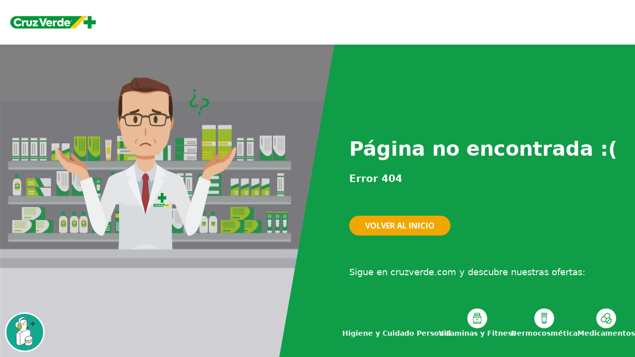

--- FILE ---
content_type: text/html
request_url: https://www.cruzverde.cl/home.asp?op=16
body_size: 986
content:
<!DOCTYPE html>
<html lang="es">
  <head>
    <title></title>
    <base href="/"/>
    <meta charset="utf-8"/>
    <meta name="language" content="es"/>
    <meta name="viewport" content="width=device-width, initial-scale=1, maximum-scale=1, viewport-fit=cover"/>
    <meta name="description" content=""/>
    <meta name="keywords" content=""/>
    <meta name="viewport" content="width=device-width, initial-scale=1, viewport-fit=cover"/>
    <link rel="icon" type="image/png" href="assets/favicon/favicon-32x32.png"/>

    <!-- Website-monitoring-Instana -->
    <script>
      (function(s,t,a,n){s[t]||(s[t]=a,n=s[a]=function(){n.q.push(arguments)},
      n.q=[],n.v=2,n.l=1*new Date)})(window,"InstanaEumObject","ineum");

      ineum('reportingUrl', 'https://eum-red-saas.instana.io');
      ineum('key', 'LjFBWI4USGq_CV2ZyWMe-Q');
      ineum('trackSessions');

    </script>
    <script defer="" crossorigin="anonymous" src="https://eum.instana.io/eum.min.js"></script>
    <!-- End Website-monitoring-Instana -->

    <!-- Google Tag Manager -->
    <script>
      (function (w, d, s, l, i) {
        w[l] = w[l] || [];
        w[l].push({ 'gtm.start': new Date().getTime(), event: 'gtm.js' });
        var f = d.getElementsByTagName(s)[0],
          j = d.createElement(s),
          dl = l != 'dataLayer' ? '&l=' + l : '';
        j.async = true;
        j.src = 'https://www.googletagmanager.com/gtm.js?id=' + i + dl;
        f.parentNode.insertBefore(j, f);
      })(window, document, 'script', 'dataLayer', 'GTM-53SDJSN');
    </script>
    <!-- End Google Tag Manager -->

    <!-- Einstein user track -->
    <script type="text/javascript" async="" src="https://110006489.collect.igodigital.com/collect.js"></script>

    <style>
      body,
      html {
        height: 100%;
      }
    </style>
  <link rel="stylesheet" href="styles.ea82f7d58b70e3da3336.css"></head>
  <body>
    <!-- Google Tag Manager (noscript) -->
    <noscript><iframe
        src="https://www.googletagmanager.com/ns.html?id=GTM-53SDJSN"
        height="0"
        width="0"
        style="display: none; visibility: hidden"
      ></iframe
    ></noscript>
    <!-- End Google Tag Manager (noscript) -->

    <!-- Einstein user track -->
    <script type="text/javascript">
      var _etmc = [];
      _etmc.push(['setOrgId', '110006489']);
      _etmc.push(['trackPageView']);
    </script>

    <app-root></app-root>
  <script src="runtime.0890ddc8c1dd07c1c6a7.js" defer></script><script src="polyfills.def5cf083ca8cbbee2b8.js" defer></script><script src="scripts.3cea5f72141d4a94dc70.js" defer></script><script src="vendor.4dbf996ef0afaef822e2.js" defer></script><script src="main.66b001283e11dadd4542.js" defer></script><script type="text/javascript" src="/_Incapsula_Resource?SWJIYLWA=719d34d31c8e3a6e6fffd425f7e032f3&ns=2&cb=496441151" async></script></body>
</html>


--- FILE ---
content_type: image/svg+xml
request_url: https://www.cruzverde.cl/assets/disclaimer.svg
body_size: 571
content:
<svg width="18" height="18" viewBox="0 0 18 18" fill="none" xmlns="http://www.w3.org/2000/svg">
<path fill-rule="evenodd" clip-rule="evenodd" d="M8.99996 17.3334C13.6023 17.3334 17.3333 13.6025 17.3333 9.00008C17.3333 4.39771 13.6023 0.666748 8.99996 0.666748C4.39759 0.666748 0.666626 4.39771 0.666626 9.00008C0.666626 13.6025 4.39759 17.3334 8.99996 17.3334ZM7.53779 7.76718V8.14515L8.33534 8.30714L7.47644 11.7449C7.46424 11.7986 7.45203 11.8491 7.44037 11.8973C7.41295 12.0108 7.38854 12.1118 7.37419 12.2128L7.37419 12.2128C7.35374 12.3568 7.33329 12.5008 7.33329 12.6448C7.33329 12.7708 7.39464 12.8968 7.51734 13.0048C7.64004 13.1128 7.84454 13.1667 8.17174 13.1667C8.31489 13.1667 8.47849 13.1488 8.64209 13.1308C8.80569 13.1128 8.96929 13.0768 9.13288 13.0228C9.29648 12.9688 9.46008 12.9148 9.60323 12.8608C9.65018 12.8372 9.69712 12.8155 9.74263 12.7945C9.83587 12.7514 9.92306 12.7112 9.99178 12.6628V12.2668H9.11243L10.2576 7.4972L10.0327 7.37121C9.86551 7.37121 9.68146 7.38606 9.48055 7.40227C9.46026 7.40391 9.43981 7.40556 9.41918 7.40721C9.22671 7.42261 9.03424 7.45119 8.82895 7.48167C8.79432 7.48681 8.75931 7.49201 8.72389 7.4972C8.47849 7.5332 8.25354 7.5692 8.04904 7.62319C7.87586 7.66476 7.73904 7.70633 7.62925 7.73969C7.59643 7.74966 7.56603 7.7589 7.53779 7.76718ZM8.88748 5.0494C8.70344 5.19339 8.60119 5.39137 8.60119 5.64335C8.60119 5.89533 8.70344 6.07532 8.88748 6.20131C9.09198 6.34529 9.33738 6.41729 9.62368 6.41729C9.93043 6.41729 10.1963 6.34529 10.3803 6.20131C10.5644 6.07532 10.6666 5.87733 10.6666 5.64335C10.6666 5.39137 10.5644 5.19339 10.3803 5.0494C10.1963 4.90541 9.95088 4.83342 9.62368 4.83342C9.31693 4.83342 9.07153 4.90541 8.88748 5.0494Z" fill="#C7C9CB"/>
</svg>


--- FILE ---
content_type: image/svg+xml
request_url: https://www.cruzverde.cl/assets/image-test-icon.svg
body_size: 151
content:
<svg
  width="25"
  height="25"
  viewBox="0 0 25 25"
  fill="none"
  xmlns="http://www.w3.org/2000/svg"
>
  <rect width="25" height="25" rx="5" fill="#DDDDDD" />
  <path
    d="M5.64889 7.30769H8.45109L9.11867 5.43681C9.16479 5.30879 9.24931 5.19814 9.36068 5.11995C9.47205 5.04177 9.60485 4.99988 9.74092 5H16.0623C16.3405 5 16.5898 5.17514 16.6825 5.43681L17.3522 7.30769H20.1544C21.0651 7.30769 21.8027 8.04533 21.8027 8.95604V18.3516C21.8027 19.2624 21.0651 20 20.1544 20H5.64889C4.73817 20 4.00054 19.2624 4.00054 18.3516V8.95604C4.00054 8.04533 4.73817 7.30769 5.64889 7.30769ZM12.9016 16.7033C14.7231 16.7033 16.1983 15.228 16.1983 13.4066C16.1983 11.5852 14.7231 10.1099 12.9016 10.1099C11.0802 10.1099 9.60493 11.5852 9.60493 13.4066C9.60493 15.228 11.0802 16.7033 12.9016 16.7033ZM14.8797 13.4066C14.8797 13.9312 14.6713 14.4343 14.3003 14.8053C13.9294 15.1762 13.4262 15.3846 12.9016 15.3846C12.377 15.3846 11.8739 15.1762 11.503 14.8053C11.132 14.4343 10.9236 13.9312 10.9236 13.4066C10.9236 12.882 11.132 12.3789 11.503 12.0079C11.8739 11.637 12.377 11.4286 12.9016 11.4286C13.4262 11.4286 13.9294 11.637 14.3003 12.0079C14.6713 12.3789 14.8797 12.882 14.8797 13.4066Z"
    fill="#999999"
  />
</svg>

--- FILE ---
content_type: image/svg+xml
request_url: https://images.ctfassets.net/ca03ioli1ast/1SP9zZyU3wXPFD9BXEEuhX/f2d07decf3f788edc3a7eb45bf31d93c/at-ico-lorem.svg
body_size: 714
content:
<svg xmlns="http://www.w3.org/2000/svg" width="20.699" height="39.128" viewBox="0 0 20.699 39.128">
    <path fill="#109d48" d="M136.258 441.243a2.276 2.276 0 0 1-2.253-2.3v-5.647a1.058 1.058 0 0 1 .019-.2v-.019l-2.262-28.677a2.075 2.075 0 0 1 .52-1.594 2.154 2.154 0 0 1 1.6-.693h16.44a2.157 2.157 0 0 1 1.6.693 2.084 2.084 0 0 1 .52 1.592l-2.265 28.662v.038a1.051 1.051 0 0 1 .019.194v5.647a2.276 2.276 0 0 1-2.253 2.3h-11.685zm-.215-2.3a.252.252 0 0 0 .215.27h11.7a.254.254 0 0 0 .213-.27v-1.166h-12.13zm0-3.2h12.13v-1.437h-12.13zm-.035-3.466H148.2l1.891-23.926.012-.151h-16zm-2.069-26.106h16.324l.161-2.027H133.78zm4.209 12.111a1.7 1.7 0 0 1-1.677-1.729v-4.242a1.705 1.705 0 0 1 1.677-1.733h7.905a1.705 1.705 0 0 1 1.677 1.733v4.244a1.706 1.706 0 0 1-1.677 1.733zm.347-2.031h7.205v-3.639h-7.19z" transform="translate(-131.752 -402.115)"/>
</svg>


--- FILE ---
content_type: application/javascript
request_url: https://d2ezdh2yszawql.cloudfront.net/assets/index.js
body_size: 99238
content:
(function(){const M=document.createElement("link").relList;if(M&&M.supports&&M.supports("modulepreload"))return;for(const Y of document.querySelectorAll('link[rel="modulepreload"]'))x(Y);new MutationObserver(Y=>{for(const I of Y)if(I.type==="childList")for(const oe of I.addedNodes)oe.tagName==="LINK"&&oe.rel==="modulepreload"&&x(oe)}).observe(document,{childList:!0,subtree:!0});function G(Y){const I={};return Y.integrity&&(I.integrity=Y.integrity),Y.referrerPolicy&&(I.referrerPolicy=Y.referrerPolicy),Y.crossOrigin==="use-credentials"?I.credentials="include":Y.crossOrigin==="anonymous"?I.credentials="omit":I.credentials="same-origin",I}function x(Y){if(Y.ep)return;Y.ep=!0;const I=G(Y);fetch(Y.href,I)}})();function Eh(D){return D&&D.__esModule&&Object.prototype.hasOwnProperty.call(D,"default")?D.default:D}var ss={exports:{}},ku={};/**
 * @license React
 * react-jsx-runtime.production.js
 *
 * Copyright (c) Meta Platforms, Inc. and affiliates.
 *
 * This source code is licensed under the MIT license found in the
 * LICENSE file in the root directory of this source tree.
 */var ch;function Qp(){if(ch)return ku;ch=1;var D=Symbol.for("react.transitional.element"),M=Symbol.for("react.fragment");function G(x,Y,I){var oe=null;if(I!==void 0&&(oe=""+I),Y.key!==void 0&&(oe=""+Y.key),"key"in Y){I={};for(var he in Y)he!=="key"&&(I[he]=Y[he])}else I=Y;return Y=I.ref,{$$typeof:D,type:x,key:oe,ref:Y!==void 0?Y:null,props:I}}return ku.Fragment=M,ku.jsx=G,ku.jsxs=G,ku}var oh;function Gp(){return oh||(oh=1,ss.exports=Qp()),ss.exports}var T=Gp(),fs={exports:{}},Be={};/**
 * @license React
 * react.production.js
 *
 * Copyright (c) Meta Platforms, Inc. and affiliates.
 *
 * This source code is licensed under the MIT license found in the
 * LICENSE file in the root directory of this source tree.
 */var sh;function Xp(){if(sh)return Be;sh=1;var D=Symbol.for("react.transitional.element"),M=Symbol.for("react.portal"),G=Symbol.for("react.fragment"),x=Symbol.for("react.strict_mode"),Y=Symbol.for("react.profiler"),I=Symbol.for("react.consumer"),oe=Symbol.for("react.context"),he=Symbol.for("react.forward_ref"),J=Symbol.for("react.suspense"),R=Symbol.for("react.memo"),de=Symbol.for("react.lazy"),ze=Symbol.iterator;function me(E){return E===null||typeof E!="object"?null:(E=ze&&E[ze]||E["@@iterator"],typeof E=="function"?E:null)}var Ce={isMounted:function(){return!1},enqueueForceUpdate:function(){},enqueueReplaceState:function(){},enqueueSetState:function(){}},ee=Object.assign,k={};function Ae(E,$,Te){this.props=E,this.context=$,this.refs=k,this.updater=Te||Ce}Ae.prototype.isReactComponent={},Ae.prototype.setState=function(E,$){if(typeof E!="object"&&typeof E!="function"&&E!=null)throw Error("takes an object of state variables to update or a function which returns an object of state variables.");this.updater.enqueueSetState(this,E,$,"setState")},Ae.prototype.forceUpdate=function(E){this.updater.enqueueForceUpdate(this,E,"forceUpdate")};function W(){}W.prototype=Ae.prototype;function ue(E,$,Te){this.props=E,this.context=$,this.refs=k,this.updater=Te||Ce}var xe=ue.prototype=new W;xe.constructor=ue,ee(xe,Ae.prototype),xe.isPureReactComponent=!0;var le=Array.isArray,re={H:null,A:null,T:null,S:null},Ue=Object.prototype.hasOwnProperty;function s(E,$,Te,ye,ce,ke){return Te=ke.ref,{$$typeof:D,type:E,key:$,ref:Te!==void 0?Te:null,props:ke}}function Ot(E,$){return s(E.type,$,void 0,void 0,void 0,E.props)}function te(E){return typeof E=="object"&&E!==null&&E.$$typeof===D}function Ye(E){var $={"=":"=0",":":"=2"};return"$"+E.replace(/[=:]/g,function(Te){return $[Te]})}var Ct=/\/+/g;function Vt(E,$){return typeof E=="object"&&E!==null&&E.key!=null?Ye(""+E.key):$.toString(36)}function we(){}function _e(E){switch(E.status){case"fulfilled":return E.value;case"rejected":throw E.reason;default:switch(typeof E.status=="string"?E.then(we,we):(E.status="pending",E.then(function($){E.status==="pending"&&(E.status="fulfilled",E.value=$)},function($){E.status==="pending"&&(E.status="rejected",E.reason=$)})),E.status){case"fulfilled":return E.value;case"rejected":throw E.reason}}throw E}function ut(E,$,Te,ye,ce){var ke=typeof E;(ke==="undefined"||ke==="boolean")&&(E=null);var Le=!1;if(E===null)Le=!0;else switch(ke){case"bigint":case"string":case"number":Le=!0;break;case"object":switch(E.$$typeof){case D:case M:Le=!0;break;case de:return Le=E._init,ut(Le(E._payload),$,Te,ye,ce)}}if(Le)return ce=ce(E),Le=ye===""?"."+Vt(E,0):ye,le(ce)?(Te="",Le!=null&&(Te=Le.replace(Ct,"$&/")+"/"),ut(ce,$,Te,"",function(dt){return dt})):ce!=null&&(te(ce)&&(ce=Ot(ce,Te+(ce.key==null||E&&E.key===ce.key?"":(""+ce.key).replace(Ct,"$&/")+"/")+Le)),$.push(ce)),1;Le=0;var Qt=ye===""?".":ye+":";if(le(E))for(var Ie=0;Ie<E.length;Ie++)ye=E[Ie],ke=Qt+Vt(ye,Ie),Le+=ut(ye,$,Te,ke,ce);else if(Ie=me(E),typeof Ie=="function")for(E=Ie.call(E),Ie=0;!(ye=E.next()).done;)ye=ye.value,ke=Qt+Vt(ye,Ie++),Le+=ut(ye,$,Te,ke,ce);else if(ke==="object"){if(typeof E.then=="function")return ut(_e(E),$,Te,ye,ce);throw $=String(E),Error("Objects are not valid as a React child (found: "+($==="[object Object]"?"object with keys {"+Object.keys(E).join(", ")+"}":$)+"). If you meant to render a collection of children, use an array instead.")}return Le}function P(E,$,Te){if(E==null)return E;var ye=[],ce=0;return ut(E,ye,"","",function(ke){return $.call(Te,ke,ce++)}),ye}function ae(E){if(E._status===-1){var $=E._result;$=$(),$.then(function(Te){(E._status===0||E._status===-1)&&(E._status=1,E._result=Te)},function(Te){(E._status===0||E._status===-1)&&(E._status=2,E._result=Te)}),E._status===-1&&(E._status=0,E._result=$)}if(E._status===1)return E._result.default;throw E._result}var Se=typeof reportError=="function"?reportError:function(E){if(typeof window=="object"&&typeof window.ErrorEvent=="function"){var $=new window.ErrorEvent("error",{bubbles:!0,cancelable:!0,message:typeof E=="object"&&E!==null&&typeof E.message=="string"?String(E.message):String(E),error:E});if(!window.dispatchEvent($))return}else if(typeof process=="object"&&typeof process.emit=="function"){process.emit("uncaughtException",E);return}console.error(E)};function Pe(){}return Be.Children={map:P,forEach:function(E,$,Te){P(E,function(){$.apply(this,arguments)},Te)},count:function(E){var $=0;return P(E,function(){$++}),$},toArray:function(E){return P(E,function($){return $})||[]},only:function(E){if(!te(E))throw Error("React.Children.only expected to receive a single React element child.");return E}},Be.Component=Ae,Be.Fragment=G,Be.Profiler=Y,Be.PureComponent=ue,Be.StrictMode=x,Be.Suspense=J,Be.__CLIENT_INTERNALS_DO_NOT_USE_OR_WARN_USERS_THEY_CANNOT_UPGRADE=re,Be.act=function(){throw Error("act(...) is not supported in production builds of React.")},Be.cache=function(E){return function(){return E.apply(null,arguments)}},Be.cloneElement=function(E,$,Te){if(E==null)throw Error("The argument must be a React element, but you passed "+E+".");var ye=ee({},E.props),ce=E.key,ke=void 0;if($!=null)for(Le in $.ref!==void 0&&(ke=void 0),$.key!==void 0&&(ce=""+$.key),$)!Ue.call($,Le)||Le==="key"||Le==="__self"||Le==="__source"||Le==="ref"&&$.ref===void 0||(ye[Le]=$[Le]);var Le=arguments.length-2;if(Le===1)ye.children=Te;else if(1<Le){for(var Qt=Array(Le),Ie=0;Ie<Le;Ie++)Qt[Ie]=arguments[Ie+2];ye.children=Qt}return s(E.type,ce,void 0,void 0,ke,ye)},Be.createContext=function(E){return E={$$typeof:oe,_currentValue:E,_currentValue2:E,_threadCount:0,Provider:null,Consumer:null},E.Provider=E,E.Consumer={$$typeof:I,_context:E},E},Be.createElement=function(E,$,Te){var ye,ce={},ke=null;if($!=null)for(ye in $.key!==void 0&&(ke=""+$.key),$)Ue.call($,ye)&&ye!=="key"&&ye!=="__self"&&ye!=="__source"&&(ce[ye]=$[ye]);var Le=arguments.length-2;if(Le===1)ce.children=Te;else if(1<Le){for(var Qt=Array(Le),Ie=0;Ie<Le;Ie++)Qt[Ie]=arguments[Ie+2];ce.children=Qt}if(E&&E.defaultProps)for(ye in Le=E.defaultProps,Le)ce[ye]===void 0&&(ce[ye]=Le[ye]);return s(E,ke,void 0,void 0,null,ce)},Be.createRef=function(){return{current:null}},Be.forwardRef=function(E){return{$$typeof:he,render:E}},Be.isValidElement=te,Be.lazy=function(E){return{$$typeof:de,_payload:{_status:-1,_result:E},_init:ae}},Be.memo=function(E,$){return{$$typeof:R,type:E,compare:$===void 0?null:$}},Be.startTransition=function(E){var $=re.T,Te={};re.T=Te;try{var ye=E(),ce=re.S;ce!==null&&ce(Te,ye),typeof ye=="object"&&ye!==null&&typeof ye.then=="function"&&ye.then(Pe,Se)}catch(ke){Se(ke)}finally{re.T=$}},Be.unstable_useCacheRefresh=function(){return re.H.useCacheRefresh()},Be.use=function(E){return re.H.use(E)},Be.useActionState=function(E,$,Te){return re.H.useActionState(E,$,Te)},Be.useCallback=function(E,$){return re.H.useCallback(E,$)},Be.useContext=function(E){return re.H.useContext(E)},Be.useDebugValue=function(){},Be.useDeferredValue=function(E,$){return re.H.useDeferredValue(E,$)},Be.useEffect=function(E,$){return re.H.useEffect(E,$)},Be.useId=function(){return re.H.useId()},Be.useImperativeHandle=function(E,$,Te){return re.H.useImperativeHandle(E,$,Te)},Be.useInsertionEffect=function(E,$){return re.H.useInsertionEffect(E,$)},Be.useLayoutEffect=function(E,$){return re.H.useLayoutEffect(E,$)},Be.useMemo=function(E,$){return re.H.useMemo(E,$)},Be.useOptimistic=function(E,$){return re.H.useOptimistic(E,$)},Be.useReducer=function(E,$,Te){return re.H.useReducer(E,$,Te)},Be.useRef=function(E){return re.H.useRef(E)},Be.useState=function(E){return re.H.useState(E)},Be.useSyncExternalStore=function(E,$,Te){return re.H.useSyncExternalStore(E,$,Te)},Be.useTransition=function(){return re.H.useTransition()},Be.version="19.0.0",Be}var fh;function xs(){return fh||(fh=1,fs.exports=Xp()),fs.exports}var De=xs();const nt=Eh(De);var ds={exports:{}},Ku={},hs={exports:{}},ps={};/**
 * @license React
 * scheduler.production.js
 *
 * Copyright (c) Meta Platforms, Inc. and affiliates.
 *
 * This source code is licensed under the MIT license found in the
 * LICENSE file in the root directory of this source tree.
 */var dh;function Zp(){return dh||(dh=1,function(D){function M(P,ae){var Se=P.length;P.push(ae);e:for(;0<Se;){var Pe=Se-1>>>1,E=P[Pe];if(0<Y(E,ae))P[Pe]=ae,P[Se]=E,Se=Pe;else break e}}function G(P){return P.length===0?null:P[0]}function x(P){if(P.length===0)return null;var ae=P[0],Se=P.pop();if(Se!==ae){P[0]=Se;e:for(var Pe=0,E=P.length,$=E>>>1;Pe<$;){var Te=2*(Pe+1)-1,ye=P[Te],ce=Te+1,ke=P[ce];if(0>Y(ye,Se))ce<E&&0>Y(ke,ye)?(P[Pe]=ke,P[ce]=Se,Pe=ce):(P[Pe]=ye,P[Te]=Se,Pe=Te);else if(ce<E&&0>Y(ke,Se))P[Pe]=ke,P[ce]=Se,Pe=ce;else break e}}return ae}function Y(P,ae){var Se=P.sortIndex-ae.sortIndex;return Se!==0?Se:P.id-ae.id}if(D.unstable_now=void 0,typeof performance=="object"&&typeof performance.now=="function"){var I=performance;D.unstable_now=function(){return I.now()}}else{var oe=Date,he=oe.now();D.unstable_now=function(){return oe.now()-he}}var J=[],R=[],de=1,ze=null,me=3,Ce=!1,ee=!1,k=!1,Ae=typeof setTimeout=="function"?setTimeout:null,W=typeof clearTimeout=="function"?clearTimeout:null,ue=typeof setImmediate<"u"?setImmediate:null;function xe(P){for(var ae=G(R);ae!==null;){if(ae.callback===null)x(R);else if(ae.startTime<=P)x(R),ae.sortIndex=ae.expirationTime,M(J,ae);else break;ae=G(R)}}function le(P){if(k=!1,xe(P),!ee)if(G(J)!==null)ee=!0,_e();else{var ae=G(R);ae!==null&&ut(le,ae.startTime-P)}}var re=!1,Ue=-1,s=5,Ot=-1;function te(){return!(D.unstable_now()-Ot<s)}function Ye(){if(re){var P=D.unstable_now();Ot=P;var ae=!0;try{e:{ee=!1,k&&(k=!1,W(Ue),Ue=-1),Ce=!0;var Se=me;try{t:{for(xe(P),ze=G(J);ze!==null&&!(ze.expirationTime>P&&te());){var Pe=ze.callback;if(typeof Pe=="function"){ze.callback=null,me=ze.priorityLevel;var E=Pe(ze.expirationTime<=P);if(P=D.unstable_now(),typeof E=="function"){ze.callback=E,xe(P),ae=!0;break t}ze===G(J)&&x(J),xe(P)}else x(J);ze=G(J)}if(ze!==null)ae=!0;else{var $=G(R);$!==null&&ut(le,$.startTime-P),ae=!1}}break e}finally{ze=null,me=Se,Ce=!1}ae=void 0}}finally{ae?Ct():re=!1}}}var Ct;if(typeof ue=="function")Ct=function(){ue(Ye)};else if(typeof MessageChannel<"u"){var Vt=new MessageChannel,we=Vt.port2;Vt.port1.onmessage=Ye,Ct=function(){we.postMessage(null)}}else Ct=function(){Ae(Ye,0)};function _e(){re||(re=!0,Ct())}function ut(P,ae){Ue=Ae(function(){P(D.unstable_now())},ae)}D.unstable_IdlePriority=5,D.unstable_ImmediatePriority=1,D.unstable_LowPriority=4,D.unstable_NormalPriority=3,D.unstable_Profiling=null,D.unstable_UserBlockingPriority=2,D.unstable_cancelCallback=function(P){P.callback=null},D.unstable_continueExecution=function(){ee||Ce||(ee=!0,_e())},D.unstable_forceFrameRate=function(P){0>P||125<P?console.error("forceFrameRate takes a positive int between 0 and 125, forcing frame rates higher than 125 fps is not supported"):s=0<P?Math.floor(1e3/P):5},D.unstable_getCurrentPriorityLevel=function(){return me},D.unstable_getFirstCallbackNode=function(){return G(J)},D.unstable_next=function(P){switch(me){case 1:case 2:case 3:var ae=3;break;default:ae=me}var Se=me;me=ae;try{return P()}finally{me=Se}},D.unstable_pauseExecution=function(){},D.unstable_requestPaint=function(){},D.unstable_runWithPriority=function(P,ae){switch(P){case 1:case 2:case 3:case 4:case 5:break;default:P=3}var Se=me;me=P;try{return ae()}finally{me=Se}},D.unstable_scheduleCallback=function(P,ae,Se){var Pe=D.unstable_now();switch(typeof Se=="object"&&Se!==null?(Se=Se.delay,Se=typeof Se=="number"&&0<Se?Pe+Se:Pe):Se=Pe,P){case 1:var E=-1;break;case 2:E=250;break;case 5:E=1073741823;break;case 4:E=1e4;break;default:E=5e3}return E=Se+E,P={id:de++,callback:ae,priorityLevel:P,startTime:Se,expirationTime:E,sortIndex:-1},Se>Pe?(P.sortIndex=Se,M(R,P),G(J)===null&&P===G(R)&&(k?(W(Ue),Ue=-1):k=!0,ut(le,Se-Pe))):(P.sortIndex=E,M(J,P),ee||Ce||(ee=!0,_e())),P},D.unstable_shouldYield=te,D.unstable_wrapCallback=function(P){var ae=me;return function(){var Se=me;me=ae;try{return P.apply(this,arguments)}finally{me=Se}}}}(ps)),ps}var hh;function kp(){return hh||(hh=1,hs.exports=Zp()),hs.exports}var vs={exports:{}},Pt={};/**
 * @license React
 * react-dom.production.js
 *
 * Copyright (c) Meta Platforms, Inc. and affiliates.
 *
 * This source code is licensed under the MIT license found in the
 * LICENSE file in the root directory of this source tree.
 */var ph;function Kp(){if(ph)return Pt;ph=1;var D=xs();function M(J){var R="https://react.dev/errors/"+J;if(1<arguments.length){R+="?args[]="+encodeURIComponent(arguments[1]);for(var de=2;de<arguments.length;de++)R+="&args[]="+encodeURIComponent(arguments[de])}return"Minified React error #"+J+"; visit "+R+" for the full message or use the non-minified dev environment for full errors and additional helpful warnings."}function G(){}var x={d:{f:G,r:function(){throw Error(M(522))},D:G,C:G,L:G,m:G,X:G,S:G,M:G},p:0,findDOMNode:null},Y=Symbol.for("react.portal");function I(J,R,de){var ze=3<arguments.length&&arguments[3]!==void 0?arguments[3]:null;return{$$typeof:Y,key:ze==null?null:""+ze,children:J,containerInfo:R,implementation:de}}var oe=D.__CLIENT_INTERNALS_DO_NOT_USE_OR_WARN_USERS_THEY_CANNOT_UPGRADE;function he(J,R){if(J==="font")return"";if(typeof R=="string")return R==="use-credentials"?R:""}return Pt.__DOM_INTERNALS_DO_NOT_USE_OR_WARN_USERS_THEY_CANNOT_UPGRADE=x,Pt.createPortal=function(J,R){var de=2<arguments.length&&arguments[2]!==void 0?arguments[2]:null;if(!R||R.nodeType!==1&&R.nodeType!==9&&R.nodeType!==11)throw Error(M(299));return I(J,R,null,de)},Pt.flushSync=function(J){var R=oe.T,de=x.p;try{if(oe.T=null,x.p=2,J)return J()}finally{oe.T=R,x.p=de,x.d.f()}},Pt.preconnect=function(J,R){typeof J=="string"&&(R?(R=R.crossOrigin,R=typeof R=="string"?R==="use-credentials"?R:"":void 0):R=null,x.d.C(J,R))},Pt.prefetchDNS=function(J){typeof J=="string"&&x.d.D(J)},Pt.preinit=function(J,R){if(typeof J=="string"&&R&&typeof R.as=="string"){var de=R.as,ze=he(de,R.crossOrigin),me=typeof R.integrity=="string"?R.integrity:void 0,Ce=typeof R.fetchPriority=="string"?R.fetchPriority:void 0;de==="style"?x.d.S(J,typeof R.precedence=="string"?R.precedence:void 0,{crossOrigin:ze,integrity:me,fetchPriority:Ce}):de==="script"&&x.d.X(J,{crossOrigin:ze,integrity:me,fetchPriority:Ce,nonce:typeof R.nonce=="string"?R.nonce:void 0})}},Pt.preinitModule=function(J,R){if(typeof J=="string")if(typeof R=="object"&&R!==null){if(R.as==null||R.as==="script"){var de=he(R.as,R.crossOrigin);x.d.M(J,{crossOrigin:de,integrity:typeof R.integrity=="string"?R.integrity:void 0,nonce:typeof R.nonce=="string"?R.nonce:void 0})}}else R==null&&x.d.M(J)},Pt.preload=function(J,R){if(typeof J=="string"&&typeof R=="object"&&R!==null&&typeof R.as=="string"){var de=R.as,ze=he(de,R.crossOrigin);x.d.L(J,de,{crossOrigin:ze,integrity:typeof R.integrity=="string"?R.integrity:void 0,nonce:typeof R.nonce=="string"?R.nonce:void 0,type:typeof R.type=="string"?R.type:void 0,fetchPriority:typeof R.fetchPriority=="string"?R.fetchPriority:void 0,referrerPolicy:typeof R.referrerPolicy=="string"?R.referrerPolicy:void 0,imageSrcSet:typeof R.imageSrcSet=="string"?R.imageSrcSet:void 0,imageSizes:typeof R.imageSizes=="string"?R.imageSizes:void 0,media:typeof R.media=="string"?R.media:void 0})}},Pt.preloadModule=function(J,R){if(typeof J=="string")if(R){var de=he(R.as,R.crossOrigin);x.d.m(J,{as:typeof R.as=="string"&&R.as!=="script"?R.as:void 0,crossOrigin:de,integrity:typeof R.integrity=="string"?R.integrity:void 0})}else x.d.m(J)},Pt.requestFormReset=function(J){x.d.r(J)},Pt.unstable_batchedUpdates=function(J,R){return J(R)},Pt.useFormState=function(J,R,de){return oe.H.useFormState(J,R,de)},Pt.useFormStatus=function(){return oe.H.useHostTransitionStatus()},Pt.version="19.0.0",Pt}var vh;function $p(){if(vh)return vs.exports;vh=1;function D(){if(!(typeof __REACT_DEVTOOLS_GLOBAL_HOOK__>"u"||typeof __REACT_DEVTOOLS_GLOBAL_HOOK__.checkDCE!="function"))try{__REACT_DEVTOOLS_GLOBAL_HOOK__.checkDCE(D)}catch(M){console.error(M)}}return D(),vs.exports=Kp(),vs.exports}/**
 * @license React
 * react-dom-client.production.js
 *
 * Copyright (c) Meta Platforms, Inc. and affiliates.
 *
 * This source code is licensed under the MIT license found in the
 * LICENSE file in the root directory of this source tree.
 */var mh;function Jp(){if(mh)return Ku;mh=1;var D=kp(),M=xs(),G=$p();function x(e){var t="https://react.dev/errors/"+e;if(1<arguments.length){t+="?args[]="+encodeURIComponent(arguments[1]);for(var n=2;n<arguments.length;n++)t+="&args[]="+encodeURIComponent(arguments[n])}return"Minified React error #"+e+"; visit "+t+" for the full message or use the non-minified dev environment for full errors and additional helpful warnings."}function Y(e){return!(!e||e.nodeType!==1&&e.nodeType!==9&&e.nodeType!==11)}var I=Symbol.for("react.element"),oe=Symbol.for("react.transitional.element"),he=Symbol.for("react.portal"),J=Symbol.for("react.fragment"),R=Symbol.for("react.strict_mode"),de=Symbol.for("react.profiler"),ze=Symbol.for("react.provider"),me=Symbol.for("react.consumer"),Ce=Symbol.for("react.context"),ee=Symbol.for("react.forward_ref"),k=Symbol.for("react.suspense"),Ae=Symbol.for("react.suspense_list"),W=Symbol.for("react.memo"),ue=Symbol.for("react.lazy"),xe=Symbol.for("react.offscreen"),le=Symbol.for("react.memo_cache_sentinel"),re=Symbol.iterator;function Ue(e){return e===null||typeof e!="object"?null:(e=re&&e[re]||e["@@iterator"],typeof e=="function"?e:null)}var s=Symbol.for("react.client.reference");function Ot(e){if(e==null)return null;if(typeof e=="function")return e.$$typeof===s?null:e.displayName||e.name||null;if(typeof e=="string")return e;switch(e){case J:return"Fragment";case he:return"Portal";case de:return"Profiler";case R:return"StrictMode";case k:return"Suspense";case Ae:return"SuspenseList"}if(typeof e=="object")switch(e.$$typeof){case Ce:return(e.displayName||"Context")+".Provider";case me:return(e._context.displayName||"Context")+".Consumer";case ee:var t=e.render;return e=e.displayName,e||(e=t.displayName||t.name||"",e=e!==""?"ForwardRef("+e+")":"ForwardRef"),e;case W:return t=e.displayName||null,t!==null?t:Ot(e.type)||"Memo";case ue:t=e._payload,e=e._init;try{return Ot(e(t))}catch{}}return null}var te=M.__CLIENT_INTERNALS_DO_NOT_USE_OR_WARN_USERS_THEY_CANNOT_UPGRADE,Ye=Object.assign,Ct,Vt;function we(e){if(Ct===void 0)try{throw Error()}catch(n){var t=n.stack.trim().match(/\n( *(at )?)/);Ct=t&&t[1]||"",Vt=-1<n.stack.indexOf(`
    at`)?" (<anonymous>)":-1<n.stack.indexOf("@")?"@unknown:0:0":""}return`
`+Ct+e+Vt}var _e=!1;function ut(e,t){if(!e||_e)return"";_e=!0;var n=Error.prepareStackTrace;Error.prepareStackTrace=void 0;try{var a={DetermineComponentFrameRoot:function(){try{if(t){var X=function(){throw Error()};if(Object.defineProperty(X.prototype,"props",{set:function(){throw Error()}}),typeof Reflect=="object"&&Reflect.construct){try{Reflect.construct(X,[])}catch(L){var w=L}Reflect.construct(e,[],X)}else{try{X.call()}catch(L){w=L}e.call(X.prototype)}}else{try{throw Error()}catch(L){w=L}(X=e())&&typeof X.catch=="function"&&X.catch(function(){})}}catch(L){if(L&&w&&typeof L.stack=="string")return[L.stack,w.stack]}return[null,null]}};a.DetermineComponentFrameRoot.displayName="DetermineComponentFrameRoot";var l=Object.getOwnPropertyDescriptor(a.DetermineComponentFrameRoot,"name");l&&l.configurable&&Object.defineProperty(a.DetermineComponentFrameRoot,"name",{value:"DetermineComponentFrameRoot"});var r=a.DetermineComponentFrameRoot(),f=r[0],v=r[1];if(f&&v){var y=f.split(`
`),j=v.split(`
`);for(l=a=0;a<y.length&&!y[a].includes("DetermineComponentFrameRoot");)a++;for(;l<j.length&&!j[l].includes("DetermineComponentFrameRoot");)l++;if(a===y.length||l===j.length)for(a=y.length-1,l=j.length-1;1<=a&&0<=l&&y[a]!==j[l];)l--;for(;1<=a&&0<=l;a--,l--)if(y[a]!==j[l]){if(a!==1||l!==1)do if(a--,l--,0>l||y[a]!==j[l]){var V=`
`+y[a].replace(" at new "," at ");return e.displayName&&V.includes("<anonymous>")&&(V=V.replace("<anonymous>",e.displayName)),V}while(1<=a&&0<=l);break}}}finally{_e=!1,Error.prepareStackTrace=n}return(n=e?e.displayName||e.name:"")?we(n):""}function P(e){switch(e.tag){case 26:case 27:case 5:return we(e.type);case 16:return we("Lazy");case 13:return we("Suspense");case 19:return we("SuspenseList");case 0:case 15:return e=ut(e.type,!1),e;case 11:return e=ut(e.type.render,!1),e;case 1:return e=ut(e.type,!0),e;default:return""}}function ae(e){try{var t="";do t+=P(e),e=e.return;while(e);return t}catch(n){return`
Error generating stack: `+n.message+`
`+n.stack}}function Se(e){var t=e,n=e;if(e.alternate)for(;t.return;)t=t.return;else{e=t;do t=e,(t.flags&4098)!==0&&(n=t.return),e=t.return;while(e)}return t.tag===3?n:null}function Pe(e){if(e.tag===13){var t=e.memoizedState;if(t===null&&(e=e.alternate,e!==null&&(t=e.memoizedState)),t!==null)return t.dehydrated}return null}function E(e){if(Se(e)!==e)throw Error(x(188))}function $(e){var t=e.alternate;if(!t){if(t=Se(e),t===null)throw Error(x(188));return t!==e?null:e}for(var n=e,a=t;;){var l=n.return;if(l===null)break;var r=l.alternate;if(r===null){if(a=l.return,a!==null){n=a;continue}break}if(l.child===r.child){for(r=l.child;r;){if(r===n)return E(l),e;if(r===a)return E(l),t;r=r.sibling}throw Error(x(188))}if(n.return!==a.return)n=l,a=r;else{for(var f=!1,v=l.child;v;){if(v===n){f=!0,n=l,a=r;break}if(v===a){f=!0,a=l,n=r;break}v=v.sibling}if(!f){for(v=r.child;v;){if(v===n){f=!0,n=r,a=l;break}if(v===a){f=!0,a=r,n=l;break}v=v.sibling}if(!f)throw Error(x(189))}}if(n.alternate!==a)throw Error(x(190))}if(n.tag!==3)throw Error(x(188));return n.stateNode.current===n?e:t}function Te(e){var t=e.tag;if(t===5||t===26||t===27||t===6)return e;for(e=e.child;e!==null;){if(t=Te(e),t!==null)return t;e=e.sibling}return null}var ye=Array.isArray,ce=G.__DOM_INTERNALS_DO_NOT_USE_OR_WARN_USERS_THEY_CANNOT_UPGRADE,ke={pending:!1,data:null,method:null,action:null},Le=[],Qt=-1;function Ie(e){return{current:e}}function dt(e){0>Qt||(e.current=Le[Qt],Le[Qt]=null,Qt--)}function Ke(e,t){Qt++,Le[Qt]=e.current,e.current=t}var gn=Ie(null),yn=Ie(null),on=Ie(null),bi=Ie(null);function Ii(e,t){switch(Ke(on,t),Ke(yn,e),Ke(gn,null),e=t.nodeType,e){case 9:case 11:t=(t=t.documentElement)&&(t=t.namespaceURI)?Ud(t):0;break;default:if(e=e===8?t.parentNode:t,t=e.tagName,e=e.namespaceURI)e=Ud(e),t=Ld(e,t);else switch(t){case"svg":t=1;break;case"math":t=2;break;default:t=0}}dt(gn),Ke(gn,t)}function Jn(){dt(gn),dt(yn),dt(on)}function Ba(e){e.memoizedState!==null&&Ke(bi,e);var t=gn.current,n=Ld(t,e.type);t!==n&&(Ke(yn,e),Ke(gn,n))}function un(e){yn.current===e&&(dt(gn),dt(yn)),bi.current===e&&(dt(bi),Vu._currentValue=ke)}var Zl=Object.prototype.hasOwnProperty,kl=D.unstable_scheduleCallback,Kl=D.unstable_cancelCallback,bn=D.unstable_shouldYield,xi=D.unstable_requestPaint,$t=D.unstable_now,pe=D.unstable_getCurrentPriorityLevel,Gt=D.unstable_ImmediatePriority,Ju=D.unstable_UserBlockingPriority,el=D.unstable_NormalPriority,pc=D.unstable_LowPriority,$l=D.unstable_IdlePriority,Wu=D.log,Si=D.unstable_setDisableYieldValue,It=null,yt=null;function Ya(e){if(yt&&typeof yt.onCommitFiberRoot=="function")try{yt.onCommitFiberRoot(It,e,void 0,(e.current.flags&128)===128)}catch{}}function Wn(e){if(typeof Wu=="function"&&Si(e),yt&&typeof yt.setStrictMode=="function")try{yt.setStrictMode(It,e)}catch{}}var _t=Math.clz32?Math.clz32:vc,Fu=Math.log,Pu=Math.LN2;function vc(e){return e>>>=0,e===0?32:31-(Fu(e)/Pu|0)|0}var Hn=128,Fn=4194304;function Pn(e){var t=e&42;if(t!==0)return t;switch(e&-e){case 1:return 1;case 2:return 2;case 4:return 4;case 8:return 8;case 16:return 16;case 32:return 32;case 64:return 64;case 128:case 256:case 512:case 1024:case 2048:case 4096:case 8192:case 16384:case 32768:case 65536:case 131072:case 262144:case 524288:case 1048576:case 2097152:return e&4194176;case 4194304:case 8388608:case 16777216:case 33554432:return e&62914560;case 67108864:return 67108864;case 134217728:return 134217728;case 268435456:return 268435456;case 536870912:return 536870912;case 1073741824:return 0;default:return e}}function Ti(e,t){var n=e.pendingLanes;if(n===0)return 0;var a=0,l=e.suspendedLanes,r=e.pingedLanes,f=e.warmLanes;e=e.finishedLanes!==0;var v=n&134217727;return v!==0?(n=v&~l,n!==0?a=Pn(n):(r&=v,r!==0?a=Pn(r):e||(f=v&~f,f!==0&&(a=Pn(f))))):(v=n&~l,v!==0?a=Pn(v):r!==0?a=Pn(r):e||(f=n&~f,f!==0&&(a=Pn(f)))),a===0?0:t!==0&&t!==a&&(t&l)===0&&(l=a&-a,f=t&-t,l>=f||l===32&&(f&4194176)!==0)?t:a}function qt(e,t){return(e.pendingLanes&~(e.suspendedLanes&~e.pingedLanes)&t)===0}function Jt(e,t){switch(e){case 1:case 2:case 4:case 8:return t+250;case 16:case 32:case 64:case 128:case 256:case 512:case 1024:case 2048:case 4096:case 8192:case 16384:case 32768:case 65536:case 131072:case 262144:case 524288:case 1048576:case 2097152:return t+5e3;case 4194304:case 8388608:case 16777216:case 33554432:return-1;case 67108864:case 134217728:case 268435456:case 536870912:case 1073741824:return-1;default:return-1}}function tl(){var e=Hn;return Hn<<=1,(Hn&4194176)===0&&(Hn=128),e}function Iu(){var e=Fn;return Fn<<=1,(Fn&62914560)===0&&(Fn=4194304),e}function nl(e){for(var t=[],n=0;31>n;n++)t.push(e);return t}function Va(e,t){e.pendingLanes|=t,t!==268435456&&(e.suspendedLanes=0,e.pingedLanes=0,e.warmLanes=0)}function Qa(e,t,n,a,l,r){var f=e.pendingLanes;e.pendingLanes=n,e.suspendedLanes=0,e.pingedLanes=0,e.warmLanes=0,e.expiredLanes&=n,e.entangledLanes&=n,e.errorRecoveryDisabledLanes&=n,e.shellSuspendCounter=0;var v=e.entanglements,y=e.expirationTimes,j=e.hiddenUpdates;for(n=f&~n;0<n;){var V=31-_t(n),X=1<<V;v[V]=0,y[V]=-1;var w=j[V];if(w!==null)for(j[V]=null,V=0;V<w.length;V++){var L=w[V];L!==null&&(L.lane&=-536870913)}n&=~X}a!==0&&fa(e,a,0),r!==0&&l===0&&e.tag!==0&&(e.suspendedLanes|=r&~(f&~t))}function fa(e,t,n){e.pendingLanes|=t,e.suspendedLanes&=~t;var a=31-_t(t);e.entangledLanes|=t,e.entanglements[a]=e.entanglements[a]|1073741824|n&4194218}function al(e,t){var n=e.entangledLanes|=t;for(e=e.entanglements;n;){var a=31-_t(n),l=1<<a;l&t|e[a]&t&&(e[a]|=t),n&=~l}}function Ei(e){return e&=-e,2<e?8<e?(e&134217727)!==0?32:268435456:8:2}function er(){var e=ce.p;return e!==0?e:(e=window.event,e===void 0?32:nh(e.type))}function mc(e,t){var n=ce.p;try{return ce.p=e,t()}finally{ce.p=n}}var In=Math.random().toString(36).slice(2),jt="__reactFiber$"+In,Wt="__reactProps$"+In,Ga="__reactContainer$"+In,il="__reactEvents$"+In,gc="__reactListeners$"+In,Xa="__reactHandles$"+In,Jl="__reactResources$"+In,da="__reactMarker$"+In;function Ai(e){delete e[jt],delete e[Wt],delete e[il],delete e[gc],delete e[Xa]}function xn(e){var t=e[jt];if(t)return t;for(var n=e.parentNode;n;){if(t=n[Ga]||n[jt]){if(n=t.alternate,t.child!==null||n!==null&&n.child!==null)for(e=Vd(e);e!==null;){if(n=e[jt])return n;e=Vd(e)}return t}e=n,n=e.parentNode}return null}function ha(e){if(e=e[jt]||e[Ga]){var t=e.tag;if(t===5||t===6||t===13||t===26||t===27||t===3)return e}return null}function Ci(e){var t=e.tag;if(t===5||t===26||t===27||t===6)return e.stateNode;throw Error(x(33))}function Sn(e){var t=e[Jl];return t||(t=e[Jl]={hoistableStyles:new Map,hoistableScripts:new Map}),t}function bt(e){e[da]=!0}var Wl=new Set,Fl={};function ea(e,t){Za(e,t),Za(e+"Capture",t)}function Za(e,t){for(Fl[e]=t,e=0;e<t.length;e++)Wl.add(t[e])}var sn=!(typeof window>"u"||typeof window.document>"u"||typeof window.document.createElement>"u"),yc=RegExp("^[:A-Z_a-z\\u00C0-\\u00D6\\u00D8-\\u00F6\\u00F8-\\u02FF\\u0370-\\u037D\\u037F-\\u1FFF\\u200C-\\u200D\\u2070-\\u218F\\u2C00-\\u2FEF\\u3001-\\uD7FF\\uF900-\\uFDCF\\uFDF0-\\uFFFD][:A-Z_a-z\\u00C0-\\u00D6\\u00D8-\\u00F6\\u00F8-\\u02FF\\u0370-\\u037D\\u037F-\\u1FFF\\u200C-\\u200D\\u2070-\\u218F\\u2C00-\\u2FEF\\u3001-\\uD7FF\\uF900-\\uFDCF\\uFDF0-\\uFFFD\\-.0-9\\u00B7\\u0300-\\u036F\\u203F-\\u2040]*$"),tr={},Pl={};function nr(e){return Zl.call(Pl,e)?!0:Zl.call(tr,e)?!1:yc.test(e)?Pl[e]=!0:(tr[e]=!0,!1)}function ka(e,t,n){if(nr(t))if(n===null)e.removeAttribute(t);else{switch(typeof n){case"undefined":case"function":case"symbol":e.removeAttribute(t);return;case"boolean":var a=t.toLowerCase().slice(0,5);if(a!=="data-"&&a!=="aria-"){e.removeAttribute(t);return}}e.setAttribute(t,""+n)}}function ji(e,t,n){if(n===null)e.removeAttribute(t);else{switch(typeof n){case"undefined":case"function":case"symbol":case"boolean":e.removeAttribute(t);return}e.setAttribute(t,""+n)}}function st(e,t,n,a){if(a===null)e.removeAttribute(n);else{switch(typeof a){case"undefined":case"function":case"symbol":case"boolean":e.removeAttribute(n);return}e.setAttributeNS(t,n,""+a)}}function Dt(e){switch(typeof e){case"bigint":case"boolean":case"number":case"string":case"undefined":return e;case"object":return e;default:return""}}function Di(e){var t=e.type;return(e=e.nodeName)&&e.toLowerCase()==="input"&&(t==="checkbox"||t==="radio")}function bc(e){var t=Di(e)?"checked":"value",n=Object.getOwnPropertyDescriptor(e.constructor.prototype,t),a=""+e[t];if(!e.hasOwnProperty(t)&&typeof n<"u"&&typeof n.get=="function"&&typeof n.set=="function"){var l=n.get,r=n.set;return Object.defineProperty(e,t,{configurable:!0,get:function(){return l.call(this)},set:function(f){a=""+f,r.call(this,f)}}),Object.defineProperty(e,t,{enumerable:n.enumerable}),{getValue:function(){return a},setValue:function(f){a=""+f},stopTracking:function(){e._valueTracker=null,delete e[t]}}}}function ll(e){e._valueTracker||(e._valueTracker=bc(e))}function ul(e){if(!e)return!1;var t=e._valueTracker;if(!t)return!0;var n=t.getValue(),a="";return e&&(a=Di(e)?e.checked?"true":"false":e.value),e=a,e!==n?(t.setValue(e),!0):!1}function zi(e){if(e=e||(typeof document<"u"?document:void 0),typeof e>"u")return null;try{return e.activeElement||e.body}catch{return e.body}}var rl=/[\n"\\]/g;function en(e){return e.replace(rl,function(t){return"\\"+t.charCodeAt(0).toString(16)+" "})}function Il(e,t,n,a,l,r,f,v){e.name="",f!=null&&typeof f!="function"&&typeof f!="symbol"&&typeof f!="boolean"?e.type=f:e.removeAttribute("type"),t!=null?f==="number"?(t===0&&e.value===""||e.value!=t)&&(e.value=""+Dt(t)):e.value!==""+Dt(t)&&(e.value=""+Dt(t)):f!=="submit"&&f!=="reset"||e.removeAttribute("value"),t!=null?tn(e,f,Dt(t)):n!=null?tn(e,f,Dt(n)):a!=null&&e.removeAttribute("value"),l==null&&r!=null&&(e.defaultChecked=!!r),l!=null&&(e.checked=l&&typeof l!="function"&&typeof l!="symbol"),v!=null&&typeof v!="function"&&typeof v!="symbol"&&typeof v!="boolean"?e.name=""+Dt(v):e.removeAttribute("name")}function ar(e,t,n,a,l,r,f,v){if(r!=null&&typeof r!="function"&&typeof r!="symbol"&&typeof r!="boolean"&&(e.type=r),t!=null||n!=null){if(!(r!=="submit"&&r!=="reset"||t!=null))return;n=n!=null?""+Dt(n):"",t=t!=null?""+Dt(t):n,v||t===e.value||(e.value=t),e.defaultValue=t}a=a??l,a=typeof a!="function"&&typeof a!="symbol"&&!!a,e.checked=v?e.checked:!!a,e.defaultChecked=!!a,f!=null&&typeof f!="function"&&typeof f!="symbol"&&typeof f!="boolean"&&(e.name=f)}function tn(e,t,n){t==="number"&&zi(e.ownerDocument)===e||e.defaultValue===""+n||(e.defaultValue=""+n)}function pa(e,t,n,a){if(e=e.options,t){t={};for(var l=0;l<n.length;l++)t["$"+n[l]]=!0;for(n=0;n<e.length;n++)l=t.hasOwnProperty("$"+e[n].value),e[n].selected!==l&&(e[n].selected=l),l&&a&&(e[n].defaultSelected=!0)}else{for(n=""+Dt(n),t=null,l=0;l<e.length;l++){if(e[l].value===n){e[l].selected=!0,a&&(e[l].defaultSelected=!0);return}t!==null||e[l].disabled||(t=e[l])}t!==null&&(t.selected=!0)}}function Ka(e,t,n){if(t!=null&&(t=""+Dt(t),t!==e.value&&(e.value=t),n==null)){e.defaultValue!==t&&(e.defaultValue=t);return}e.defaultValue=n!=null?""+Dt(n):""}function ir(e,t,n,a){if(t==null){if(a!=null){if(n!=null)throw Error(x(92));if(ye(a)){if(1<a.length)throw Error(x(93));a=a[0]}n=a}n==null&&(n=""),t=n}n=Dt(t),e.defaultValue=n,a=e.textContent,a===n&&a!==""&&a!==null&&(e.value=a)}function $a(e,t){if(t){var n=e.firstChild;if(n&&n===e.lastChild&&n.nodeType===3){n.nodeValue=t;return}}e.textContent=t}var va=new Set("animationIterationCount aspectRatio borderImageOutset borderImageSlice borderImageWidth boxFlex boxFlexGroup boxOrdinalGroup columnCount columns flex flexGrow flexPositive flexShrink flexNegative flexOrder gridArea gridRow gridRowEnd gridRowSpan gridRowStart gridColumn gridColumnEnd gridColumnSpan gridColumnStart fontWeight lineClamp lineHeight opacity order orphans scale tabSize widows zIndex zoom fillOpacity floodOpacity stopOpacity strokeDasharray strokeDashoffset strokeMiterlimit strokeOpacity strokeWidth MozAnimationIterationCount MozBoxFlex MozBoxFlexGroup MozLineClamp msAnimationIterationCount msFlex msZoom msFlexGrow msFlexNegative msFlexOrder msFlexPositive msFlexShrink msGridColumn msGridColumnSpan msGridRow msGridRowSpan WebkitAnimationIterationCount WebkitBoxFlex WebKitBoxFlexGroup WebkitBoxOrdinalGroup WebkitColumnCount WebkitColumns WebkitFlex WebkitFlexGrow WebkitFlexPositive WebkitFlexShrink WebkitLineClamp".split(" "));function ta(e,t,n){var a=t.indexOf("--")===0;n==null||typeof n=="boolean"||n===""?a?e.setProperty(t,""):t==="float"?e.cssFloat="":e[t]="":a?e.setProperty(t,n):typeof n!="number"||n===0||va.has(t)?t==="float"?e.cssFloat=n:e[t]=(""+n).trim():e[t]=n+"px"}function cl(e,t,n){if(t!=null&&typeof t!="object")throw Error(x(62));if(e=e.style,n!=null){for(var a in n)!n.hasOwnProperty(a)||t!=null&&t.hasOwnProperty(a)||(a.indexOf("--")===0?e.setProperty(a,""):a==="float"?e.cssFloat="":e[a]="");for(var l in t)a=t[l],t.hasOwnProperty(l)&&n[l]!==a&&ta(e,l,a)}else for(var r in t)t.hasOwnProperty(r)&&ta(e,r,t[r])}function eu(e){if(e.indexOf("-")===-1)return!1;switch(e){case"annotation-xml":case"color-profile":case"font-face":case"font-face-src":case"font-face-uri":case"font-face-format":case"font-face-name":case"missing-glyph":return!1;default:return!0}}var Mi=new Map([["acceptCharset","accept-charset"],["htmlFor","for"],["httpEquiv","http-equiv"],["crossOrigin","crossorigin"],["accentHeight","accent-height"],["alignmentBaseline","alignment-baseline"],["arabicForm","arabic-form"],["baselineShift","baseline-shift"],["capHeight","cap-height"],["clipPath","clip-path"],["clipRule","clip-rule"],["colorInterpolation","color-interpolation"],["colorInterpolationFilters","color-interpolation-filters"],["colorProfile","color-profile"],["colorRendering","color-rendering"],["dominantBaseline","dominant-baseline"],["enableBackground","enable-background"],["fillOpacity","fill-opacity"],["fillRule","fill-rule"],["floodColor","flood-color"],["floodOpacity","flood-opacity"],["fontFamily","font-family"],["fontSize","font-size"],["fontSizeAdjust","font-size-adjust"],["fontStretch","font-stretch"],["fontStyle","font-style"],["fontVariant","font-variant"],["fontWeight","font-weight"],["glyphName","glyph-name"],["glyphOrientationHorizontal","glyph-orientation-horizontal"],["glyphOrientationVertical","glyph-orientation-vertical"],["horizAdvX","horiz-adv-x"],["horizOriginX","horiz-origin-x"],["imageRendering","image-rendering"],["letterSpacing","letter-spacing"],["lightingColor","lighting-color"],["markerEnd","marker-end"],["markerMid","marker-mid"],["markerStart","marker-start"],["overlinePosition","overline-position"],["overlineThickness","overline-thickness"],["paintOrder","paint-order"],["panose-1","panose-1"],["pointerEvents","pointer-events"],["renderingIntent","rendering-intent"],["shapeRendering","shape-rendering"],["stopColor","stop-color"],["stopOpacity","stop-opacity"],["strikethroughPosition","strikethrough-position"],["strikethroughThickness","strikethrough-thickness"],["strokeDasharray","stroke-dasharray"],["strokeDashoffset","stroke-dashoffset"],["strokeLinecap","stroke-linecap"],["strokeLinejoin","stroke-linejoin"],["strokeMiterlimit","stroke-miterlimit"],["strokeOpacity","stroke-opacity"],["strokeWidth","stroke-width"],["textAnchor","text-anchor"],["textDecoration","text-decoration"],["textRendering","text-rendering"],["transformOrigin","transform-origin"],["underlinePosition","underline-position"],["underlineThickness","underline-thickness"],["unicodeBidi","unicode-bidi"],["unicodeRange","unicode-range"],["unitsPerEm","units-per-em"],["vAlphabetic","v-alphabetic"],["vHanging","v-hanging"],["vIdeographic","v-ideographic"],["vMathematical","v-mathematical"],["vectorEffect","vector-effect"],["vertAdvY","vert-adv-y"],["vertOriginX","vert-origin-x"],["vertOriginY","vert-origin-y"],["wordSpacing","word-spacing"],["writingMode","writing-mode"],["xmlnsXlink","xmlns:xlink"],["xHeight","x-height"]]),lr=/^[\u0000-\u001F ]*j[\r\n\t]*a[\r\n\t]*v[\r\n\t]*a[\r\n\t]*s[\r\n\t]*c[\r\n\t]*r[\r\n\t]*i[\r\n\t]*p[\r\n\t]*t[\r\n\t]*:/i;function Ja(e){return lr.test(""+e)?"javascript:throw new Error('React has blocked a javascript: URL as a security precaution.')":e}var ol=null;function sl(e){return e=e.target||e.srcElement||window,e.correspondingUseElement&&(e=e.correspondingUseElement),e.nodeType===3?e.parentNode:e}var Wa=null,ma=null;function ur(e){var t=ha(e);if(t&&(e=t.stateNode)){var n=e[Wt]||null;e:switch(e=t.stateNode,t.type){case"input":if(Il(e,n.value,n.defaultValue,n.defaultValue,n.checked,n.defaultChecked,n.type,n.name),t=n.name,n.type==="radio"&&t!=null){for(n=e;n.parentNode;)n=n.parentNode;for(n=n.querySelectorAll('input[name="'+en(""+t)+'"][type="radio"]'),t=0;t<n.length;t++){var a=n[t];if(a!==e&&a.form===e.form){var l=a[Wt]||null;if(!l)throw Error(x(90));Il(a,l.value,l.defaultValue,l.defaultValue,l.checked,l.defaultChecked,l.type,l.name)}}for(t=0;t<n.length;t++)a=n[t],a.form===e.form&&ul(a)}break e;case"textarea":Ka(e,n.value,n.defaultValue);break e;case"select":t=n.value,t!=null&&pa(e,!!n.multiple,t,!1)}}}var tu=!1;function fl(e,t,n){if(tu)return e(t,n);tu=!0;try{var a=e(t);return a}finally{if(tu=!1,(Wa!==null||ma!==null)&&(Gr(),Wa&&(t=Wa,e=ma,ma=Wa=null,ur(t),e)))for(t=0;t<e.length;t++)ur(e[t])}}function Ni(e,t){var n=e.stateNode;if(n===null)return null;var a=n[Wt]||null;if(a===null)return null;n=a[t];e:switch(t){case"onClick":case"onClickCapture":case"onDoubleClick":case"onDoubleClickCapture":case"onMouseDown":case"onMouseDownCapture":case"onMouseMove":case"onMouseMoveCapture":case"onMouseUp":case"onMouseUpCapture":case"onMouseEnter":(a=!a.disabled)||(e=e.type,a=!(e==="button"||e==="input"||e==="select"||e==="textarea")),e=!a;break e;default:e=!1}if(e)return null;if(n&&typeof n!="function")throw Error(x(231,t,typeof n));return n}var nu=!1;if(sn)try{var Oi={};Object.defineProperty(Oi,"passive",{get:function(){nu=!0}}),window.addEventListener("test",Oi,Oi),window.removeEventListener("test",Oi,Oi)}catch{nu=!1}var na=null,au=null,dl=null;function rr(){if(dl)return dl;var e,t=au,n=t.length,a,l="value"in na?na.value:na.textContent,r=l.length;for(e=0;e<n&&t[e]===l[e];e++);var f=n-e;for(a=1;a<=f&&t[n-a]===l[r-a];a++);return dl=l.slice(e,1<a?1-a:void 0)}function _i(e){var t=e.keyCode;return"charCode"in e?(e=e.charCode,e===0&&t===13&&(e=13)):e=t,e===10&&(e=13),32<=e||e===13?e:0}function Fa(){return!0}function iu(){return!1}function Rt(e){function t(n,a,l,r,f){this._reactName=n,this._targetInst=l,this.type=a,this.nativeEvent=r,this.target=f,this.currentTarget=null;for(var v in e)e.hasOwnProperty(v)&&(n=e[v],this[v]=n?n(r):r[v]);return this.isDefaultPrevented=(r.defaultPrevented!=null?r.defaultPrevented:r.returnValue===!1)?Fa:iu,this.isPropagationStopped=iu,this}return Ye(t.prototype,{preventDefault:function(){this.defaultPrevented=!0;var n=this.nativeEvent;n&&(n.preventDefault?n.preventDefault():typeof n.returnValue!="unknown"&&(n.returnValue=!1),this.isDefaultPrevented=Fa)},stopPropagation:function(){var n=this.nativeEvent;n&&(n.stopPropagation?n.stopPropagation():typeof n.cancelBubble!="unknown"&&(n.cancelBubble=!0),this.isPropagationStopped=Fa)},persist:function(){},isPersistent:Fa}),t}var aa={eventPhase:0,bubbles:0,cancelable:0,timeStamp:function(e){return e.timeStamp||Date.now()},defaultPrevented:0,isTrusted:0},qi=Rt(aa),ga=Ye({},aa,{view:0,detail:0}),xc=Rt(ga),lu,uu,Un,Ri=Ye({},ga,{screenX:0,screenY:0,clientX:0,clientY:0,pageX:0,pageY:0,ctrlKey:0,shiftKey:0,altKey:0,metaKey:0,getModifierState:B,button:0,buttons:0,relatedTarget:function(e){return e.relatedTarget===void 0?e.fromElement===e.srcElement?e.toElement:e.fromElement:e.relatedTarget},movementX:function(e){return"movementX"in e?e.movementX:(e!==Un&&(Un&&e.type==="mousemove"?(lu=e.screenX-Un.screenX,uu=e.screenY-Un.screenY):uu=lu=0,Un=e),lu)},movementY:function(e){return"movementY"in e?e.movementY:uu}}),hl=Rt(Ri),Sc=Ye({},Ri,{dataTransfer:0}),Tc=Rt(Sc),Ec=Ye({},ga,{relatedTarget:0}),i=Rt(Ec),u=Ye({},aa,{animationName:0,elapsedTime:0,pseudoElement:0}),c=Rt(u),o=Ye({},aa,{clipboardData:function(e){return"clipboardData"in e?e.clipboardData:window.clipboardData}}),d=Rt(o),h=Ye({},aa,{data:0}),p=Rt(h),b={Esc:"Escape",Spacebar:" ",Left:"ArrowLeft",Up:"ArrowUp",Right:"ArrowRight",Down:"ArrowDown",Del:"Delete",Win:"OS",Menu:"ContextMenu",Apps:"ContextMenu",Scroll:"ScrollLock",MozPrintableKey:"Unidentified"},g={8:"Backspace",9:"Tab",12:"Clear",13:"Enter",16:"Shift",17:"Control",18:"Alt",19:"Pause",20:"CapsLock",27:"Escape",32:" ",33:"PageUp",34:"PageDown",35:"End",36:"Home",37:"ArrowLeft",38:"ArrowUp",39:"ArrowRight",40:"ArrowDown",45:"Insert",46:"Delete",112:"F1",113:"F2",114:"F3",115:"F4",116:"F5",117:"F6",118:"F7",119:"F8",120:"F9",121:"F10",122:"F11",123:"F12",144:"NumLock",145:"ScrollLock",224:"Meta"},C={Alt:"altKey",Control:"ctrlKey",Meta:"metaKey",Shift:"shiftKey"};function H(e){var t=this.nativeEvent;return t.getModifierState?t.getModifierState(e):(e=C[e])?!!t[e]:!1}function B(){return H}var _=Ye({},ga,{key:function(e){if(e.key){var t=b[e.key]||e.key;if(t!=="Unidentified")return t}return e.type==="keypress"?(e=_i(e),e===13?"Enter":String.fromCharCode(e)):e.type==="keydown"||e.type==="keyup"?g[e.keyCode]||"Unidentified":""},code:0,location:0,ctrlKey:0,shiftKey:0,altKey:0,metaKey:0,repeat:0,locale:0,getModifierState:B,charCode:function(e){return e.type==="keypress"?_i(e):0},keyCode:function(e){return e.type==="keydown"||e.type==="keyup"?e.keyCode:0},which:function(e){return e.type==="keypress"?_i(e):e.type==="keydown"||e.type==="keyup"?e.keyCode:0}}),K=Rt(_),Me=Ye({},Ri,{pointerId:0,width:0,height:0,pressure:0,tangentialPressure:0,tiltX:0,tiltY:0,twist:0,pointerType:0,isPrimary:0}),Xe=Rt(Me),He=Ye({},ga,{touches:0,targetTouches:0,changedTouches:0,altKey:0,metaKey:0,ctrlKey:0,shiftKey:0,getModifierState:B}),zt=Rt(He),xt=Ye({},aa,{propertyName:0,elapsedTime:0,pseudoElement:0}),Tn=Rt(xt),En=Ye({},Ri,{deltaX:function(e){return"deltaX"in e?e.deltaX:"wheelDeltaX"in e?-e.wheelDeltaX:0},deltaY:function(e){return"deltaY"in e?e.deltaY:"wheelDeltaY"in e?-e.wheelDeltaY:"wheelDelta"in e?-e.wheelDelta:0},deltaZ:0,deltaMode:0}),Qe=Rt(En),ya=Ye({},aa,{newState:0,oldState:0}),$e=Rt(ya),ft=[9,13,27,32],ba=sn&&"CompositionEvent"in window,xa=null;sn&&"documentMode"in document&&(xa=document.documentMode);var An=sn&&"TextEvent"in window&&!xa,Pa=sn&&(!ba||xa&&8<xa&&11>=xa),fn=" ",Ln=!1;function Bn(e,t){switch(e){case"keyup":return ft.indexOf(t.keyCode)!==-1;case"keydown":return t.keyCode!==229;case"keypress":case"mousedown":case"focusout":return!0;default:return!1}}function nn(e){return e=e.detail,typeof e=="object"&&"data"in e?e.data:null}var ia=!1;function Yn(e,t){switch(e){case"compositionend":return nn(t);case"keypress":return t.which!==32?null:(Ln=!0,fn);case"textInput":return e=t.data,e===fn&&Ln?null:e;default:return null}}function Vn(e,t){if(ia)return e==="compositionend"||!ba&&Bn(e,t)?(e=rr(),dl=au=na=null,ia=!1,e):null;switch(e){case"paste":return null;case"keypress":if(!(t.ctrlKey||t.altKey||t.metaKey)||t.ctrlKey&&t.altKey){if(t.char&&1<t.char.length)return t.char;if(t.which)return String.fromCharCode(t.which)}return null;case"compositionend":return Pa&&t.locale!=="ko"?null:t.data;default:return null}}var Ac={color:!0,date:!0,datetime:!0,"datetime-local":!0,email:!0,month:!0,number:!0,password:!0,range:!0,search:!0,tel:!0,text:!0,time:!0,url:!0,week:!0};function cr(e){var t=e&&e.nodeName&&e.nodeName.toLowerCase();return t==="input"?!!Ac[e.type]:t==="textarea"}function or(e,t,n,a){Wa?ma?ma.push(a):ma=[a]:Wa=a,t=$r(t,"onChange"),0<t.length&&(n=new qi("onChange","change",null,n,a),e.push({event:n,listeners:t}))}var Je=null,la=null;function dn(e){_d(e,0)}function Qn(e){var t=Ci(e);if(ul(t))return e}function sr(e,t){if(e==="change")return t}var fr=!1;if(sn){var pl;if(sn){var Gn="oninput"in document;if(!Gn){var vl=document.createElement("div");vl.setAttribute("oninput","return;"),Gn=typeof vl.oninput=="function"}pl=Gn}else pl=!1;fr=pl&&(!document.documentMode||9<document.documentMode)}function Xn(){Je&&(Je.detachEvent("onpropertychange",ru),la=Je=null)}function ru(e){if(e.propertyName==="value"&&Qn(la)){var t=[];or(t,la,e,sl(e)),fl(dn,t)}}function wi(e,t,n){e==="focusin"?(Xn(),Je=t,la=n,Je.attachEvent("onpropertychange",ru)):e==="focusout"&&Xn()}function ml(e){if(e==="selectionchange"||e==="keyup"||e==="keydown")return Qn(la)}function gl(e,t){if(e==="click")return Qn(t)}function cu(e,t){if(e==="input"||e==="change")return Qn(t)}function Cc(e,t){return e===t&&(e!==0||1/e===1/t)||e!==e&&t!==t}var wt=typeof Object.is=="function"?Object.is:Cc;function Sa(e,t){if(wt(e,t))return!0;if(typeof e!="object"||e===null||typeof t!="object"||t===null)return!1;var n=Object.keys(e),a=Object.keys(t);if(n.length!==a.length)return!1;for(a=0;a<n.length;a++){var l=n[a];if(!Zl.call(t,l)||!wt(e[l],t[l]))return!1}return!0}function yl(e){for(;e&&e.firstChild;)e=e.firstChild;return e}function dr(e,t){var n=yl(e);e=0;for(var a;n;){if(n.nodeType===3){if(a=e+n.textContent.length,e<=t&&a>=t)return{node:n,offset:t-e};e=a}e:{for(;n;){if(n.nextSibling){n=n.nextSibling;break e}n=n.parentNode}n=void 0}n=yl(n)}}function bl(e,t){return e&&t?e===t?!0:e&&e.nodeType===3?!1:t&&t.nodeType===3?bl(e,t.parentNode):"contains"in e?e.contains(t):e.compareDocumentPosition?!!(e.compareDocumentPosition(t)&16):!1:!1}function ou(e){e=e!=null&&e.ownerDocument!=null&&e.ownerDocument.defaultView!=null?e.ownerDocument.defaultView:window;for(var t=zi(e.document);t instanceof e.HTMLIFrameElement;){try{var n=typeof t.contentWindow.location.href=="string"}catch{n=!1}if(n)e=t.contentWindow;else break;t=zi(e.document)}return t}function m(e){var t=e&&e.nodeName&&e.nodeName.toLowerCase();return t&&(t==="input"&&(e.type==="text"||e.type==="search"||e.type==="tel"||e.type==="url"||e.type==="password")||t==="textarea"||e.contentEditable==="true")}function S(e,t){var n=ou(t);t=e.focusedElem;var a=e.selectionRange;if(n!==t&&t&&t.ownerDocument&&bl(t.ownerDocument.documentElement,t)){if(a!==null&&m(t)){if(e=a.start,n=a.end,n===void 0&&(n=e),"selectionStart"in t)t.selectionStart=e,t.selectionEnd=Math.min(n,t.value.length);else if(n=(e=t.ownerDocument||document)&&e.defaultView||window,n.getSelection){n=n.getSelection();var l=t.textContent.length,r=Math.min(a.start,l);a=a.end===void 0?r:Math.min(a.end,l),!n.extend&&r>a&&(l=a,a=r,r=l),l=dr(t,r);var f=dr(t,a);l&&f&&(n.rangeCount!==1||n.anchorNode!==l.node||n.anchorOffset!==l.offset||n.focusNode!==f.node||n.focusOffset!==f.offset)&&(e=e.createRange(),e.setStart(l.node,l.offset),n.removeAllRanges(),r>a?(n.addRange(e),n.extend(f.node,f.offset)):(e.setEnd(f.node,f.offset),n.addRange(e)))}}for(e=[],n=t;n=n.parentNode;)n.nodeType===1&&e.push({element:n,left:n.scrollLeft,top:n.scrollTop});for(typeof t.focus=="function"&&t.focus(),t=0;t<e.length;t++)n=e[t],n.element.scrollLeft=n.left,n.element.scrollTop=n.top}}var O=sn&&"documentMode"in document&&11>=document.documentMode,q=null,U=null,F=null,ie=!1;function fe(e,t,n){var a=n.window===n?n.document:n.nodeType===9?n:n.ownerDocument;ie||q==null||q!==zi(a)||(a=q,"selectionStart"in a&&m(a)?a={start:a.selectionStart,end:a.selectionEnd}:(a=(a.ownerDocument&&a.ownerDocument.defaultView||window).getSelection(),a={anchorNode:a.anchorNode,anchorOffset:a.anchorOffset,focusNode:a.focusNode,focusOffset:a.focusOffset}),F&&Sa(F,a)||(F=a,a=$r(U,"onSelect"),0<a.length&&(t=new qi("onSelect","select",null,t,n),e.push({event:t,listeners:a}),t.target=q)))}function ne(e,t){var n={};return n[e.toLowerCase()]=t.toLowerCase(),n["Webkit"+e]="webkit"+t,n["Moz"+e]="moz"+t,n}var qe={animationend:ne("Animation","AnimationEnd"),animationiteration:ne("Animation","AnimationIteration"),animationstart:ne("Animation","AnimationStart"),transitionrun:ne("Transition","TransitionRun"),transitionstart:ne("Transition","TransitionStart"),transitioncancel:ne("Transition","TransitionCancel"),transitionend:ne("Transition","TransitionEnd")},Ee={},Ne={};sn&&(Ne=document.createElement("div").style,"AnimationEvent"in window||(delete qe.animationend.animation,delete qe.animationiteration.animation,delete qe.animationstart.animation),"TransitionEvent"in window||delete qe.transitionend.transition);function Oe(e){if(Ee[e])return Ee[e];if(!qe[e])return e;var t=qe[e],n;for(n in t)if(t.hasOwnProperty(n)&&n in Ne)return Ee[e]=t[n];return e}var be=Oe("animationend"),at=Oe("animationiteration"),Xt=Oe("animationstart"),Ht=Oe("transitionrun"),rn=Oe("transitionstart"),Cn=Oe("transitioncancel"),Ta=Oe("transitionend"),Ut=new Map,Ts="abort auxClick beforeToggle cancel canPlay canPlayThrough click close contextMenu copy cut drag dragEnd dragEnter dragExit dragLeave dragOver dragStart drop durationChange emptied encrypted ended error gotPointerCapture input invalid keyDown keyPress keyUp load loadedData loadedMetadata loadStart lostPointerCapture mouseDown mouseMove mouseOut mouseOver mouseUp paste pause play playing pointerCancel pointerDown pointerMove pointerOut pointerOver pointerUp progress rateChange reset resize seeked seeking stalled submit suspend timeUpdate touchCancel touchEnd touchStart volumeChange scroll scrollEnd toggle touchMove waiting wheel".split(" ");function Zn(e,t){Ut.set(e,t),ea(t,[e])}var jn=[],xl=0,jc=0;function hr(){for(var e=xl,t=jc=xl=0;t<e;){var n=jn[t];jn[t++]=null;var a=jn[t];jn[t++]=null;var l=jn[t];jn[t++]=null;var r=jn[t];if(jn[t++]=null,a!==null&&l!==null){var f=a.pending;f===null?l.next=l:(l.next=f.next,f.next=l),a.pending=l}r!==0&&Es(n,l,r)}}function pr(e,t,n,a){jn[xl++]=e,jn[xl++]=t,jn[xl++]=n,jn[xl++]=a,jc|=a,e.lanes|=a,e=e.alternate,e!==null&&(e.lanes|=a)}function Dc(e,t,n,a){return pr(e,t,n,a),vr(e)}function Ia(e,t){return pr(e,null,null,t),vr(e)}function Es(e,t,n){e.lanes|=n;var a=e.alternate;a!==null&&(a.lanes|=n);for(var l=!1,r=e.return;r!==null;)r.childLanes|=n,a=r.alternate,a!==null&&(a.childLanes|=n),r.tag===22&&(e=r.stateNode,e===null||e._visibility&1||(l=!0)),e=r,r=r.return;l&&t!==null&&e.tag===3&&(r=e.stateNode,l=31-_t(n),r=r.hiddenUpdates,e=r[l],e===null?r[l]=[t]:e.push(t),t.lane=n|536870912)}function vr(e){if(50<Ru)throw Ru=0,Ro=null,Error(x(185));for(var t=e.return;t!==null;)e=t,t=e.return;return e.tag===3?e.stateNode:null}var Sl={},As=new WeakMap;function Dn(e,t){if(typeof e=="object"&&e!==null){var n=As.get(e);return n!==void 0?n:(t={value:e,source:t,stack:ae(t)},As.set(e,t),t)}return{value:e,source:t,stack:ae(t)}}var Tl=[],El=0,mr=null,gr=0,zn=[],Mn=0,Hi=null,Ea=1,Aa="";function Ui(e,t){Tl[El++]=gr,Tl[El++]=mr,mr=e,gr=t}function Cs(e,t,n){zn[Mn++]=Ea,zn[Mn++]=Aa,zn[Mn++]=Hi,Hi=e;var a=Ea;e=Aa;var l=32-_t(a)-1;a&=~(1<<l),n+=1;var r=32-_t(t)+l;if(30<r){var f=l-l%5;r=(a&(1<<f)-1).toString(32),a>>=f,l-=f,Ea=1<<32-_t(t)+l|n<<l|a,Aa=r+e}else Ea=1<<r|n<<l|a,Aa=e}function zc(e){e.return!==null&&(Ui(e,1),Cs(e,1,0))}function Mc(e){for(;e===mr;)mr=Tl[--El],Tl[El]=null,gr=Tl[--El],Tl[El]=null;for(;e===Hi;)Hi=zn[--Mn],zn[Mn]=null,Aa=zn[--Mn],zn[Mn]=null,Ea=zn[--Mn],zn[Mn]=null}var an=null,Zt=null,et=!1,kn=null,ua=!1,Nc=Error(x(519));function Li(e){var t=Error(x(418,""));throw du(Dn(t,e)),Nc}function js(e){var t=e.stateNode,n=e.type,a=e.memoizedProps;switch(t[jt]=e,t[Wt]=a,n){case"dialog":We("cancel",t),We("close",t);break;case"iframe":case"object":case"embed":We("load",t);break;case"video":case"audio":for(n=0;n<Hu.length;n++)We(Hu[n],t);break;case"source":We("error",t);break;case"img":case"image":case"link":We("error",t),We("load",t);break;case"details":We("toggle",t);break;case"input":We("invalid",t),ar(t,a.value,a.defaultValue,a.checked,a.defaultChecked,a.type,a.name,!0),ll(t);break;case"select":We("invalid",t);break;case"textarea":We("invalid",t),ir(t,a.value,a.defaultValue,a.children),ll(t)}n=a.children,typeof n!="string"&&typeof n!="number"&&typeof n!="bigint"||t.textContent===""+n||a.suppressHydrationWarning===!0||Hd(t.textContent,n)?(a.popover!=null&&(We("beforetoggle",t),We("toggle",t)),a.onScroll!=null&&We("scroll",t),a.onScrollEnd!=null&&We("scrollend",t),a.onClick!=null&&(t.onclick=Jr),t=!0):t=!1,t||Li(e)}function Ds(e){for(an=e.return;an;)switch(an.tag){case 3:case 27:ua=!0;return;case 5:case 13:ua=!1;return;default:an=an.return}}function su(e){if(e!==an)return!1;if(!et)return Ds(e),et=!0,!1;var t=!1,n;if((n=e.tag!==3&&e.tag!==27)&&((n=e.tag===5)&&(n=e.type,n=!(n!=="form"&&n!=="button")||Fo(e.type,e.memoizedProps)),n=!n),n&&(t=!0),t&&Zt&&Li(e),Ds(e),e.tag===13){if(e=e.memoizedState,e=e!==null?e.dehydrated:null,!e)throw Error(x(317));e:{for(e=e.nextSibling,t=0;e;){if(e.nodeType===8)if(n=e.data,n==="/$"){if(t===0){Zt=$n(e.nextSibling);break e}t--}else n!=="$"&&n!=="$!"&&n!=="$?"||t++;e=e.nextSibling}Zt=null}}else Zt=an?$n(e.stateNode.nextSibling):null;return!0}function fu(){Zt=an=null,et=!1}function du(e){kn===null?kn=[e]:kn.push(e)}var hu=Error(x(460)),zs=Error(x(474)),Oc={then:function(){}};function Ms(e){return e=e.status,e==="fulfilled"||e==="rejected"}function yr(){}function Ns(e,t,n){switch(n=e[n],n===void 0?e.push(t):n!==t&&(t.then(yr,yr),t=n),t.status){case"fulfilled":return t.value;case"rejected":throw e=t.reason,e===hu?Error(x(483)):e;default:if(typeof t.status=="string")t.then(yr,yr);else{if(e=ct,e!==null&&100<e.shellSuspendCounter)throw Error(x(482));e=t,e.status="pending",e.then(function(a){if(t.status==="pending"){var l=t;l.status="fulfilled",l.value=a}},function(a){if(t.status==="pending"){var l=t;l.status="rejected",l.reason=a}})}switch(t.status){case"fulfilled":return t.value;case"rejected":throw e=t.reason,e===hu?Error(x(483)):e}throw pu=t,hu}}var pu=null;function Os(){if(pu===null)throw Error(x(459));var e=pu;return pu=null,e}var Al=null,vu=0;function br(e){var t=vu;return vu+=1,Al===null&&(Al=[]),Ns(Al,e,t)}function mu(e,t){t=t.props.ref,e.ref=t!==void 0?t:null}function xr(e,t){throw t.$$typeof===I?Error(x(525)):(e=Object.prototype.toString.call(t),Error(x(31,e==="[object Object]"?"object with keys {"+Object.keys(t).join(", ")+"}":e)))}function _s(e){var t=e._init;return t(e._payload)}function qs(e){function t(z,A){if(e){var N=z.deletions;N===null?(z.deletions=[A],z.flags|=16):N.push(A)}}function n(z,A){if(!e)return null;for(;A!==null;)t(z,A),A=A.sibling;return null}function a(z){for(var A=new Map;z!==null;)z.key!==null?A.set(z.key,z):A.set(z.index,z),z=z.sibling;return A}function l(z,A){return z=fi(z,A),z.index=0,z.sibling=null,z}function r(z,A,N){return z.index=N,e?(N=z.alternate,N!==null?(N=N.index,N<A?(z.flags|=33554434,A):N):(z.flags|=33554434,A)):(z.flags|=1048576,A)}function f(z){return e&&z.alternate===null&&(z.flags|=33554434),z}function v(z,A,N,Q){return A===null||A.tag!==6?(A=jo(N,z.mode,Q),A.return=z,A):(A=l(A,N),A.return=z,A)}function y(z,A,N,Q){var se=N.type;return se===J?V(z,A,N.props.children,Q,N.key):A!==null&&(A.elementType===se||typeof se=="object"&&se!==null&&se.$$typeof===ue&&_s(se)===A.type)?(A=l(A,N.props),mu(A,N),A.return=z,A):(A=Lr(N.type,N.key,N.props,null,z.mode,Q),mu(A,N),A.return=z,A)}function j(z,A,N,Q){return A===null||A.tag!==4||A.stateNode.containerInfo!==N.containerInfo||A.stateNode.implementation!==N.implementation?(A=Do(N,z.mode,Q),A.return=z,A):(A=l(A,N.children||[]),A.return=z,A)}function V(z,A,N,Q,se){return A===null||A.tag!==7?(A=$i(N,z.mode,Q,se),A.return=z,A):(A=l(A,N),A.return=z,A)}function X(z,A,N){if(typeof A=="string"&&A!==""||typeof A=="number"||typeof A=="bigint")return A=jo(""+A,z.mode,N),A.return=z,A;if(typeof A=="object"&&A!==null){switch(A.$$typeof){case oe:return N=Lr(A.type,A.key,A.props,null,z.mode,N),mu(N,A),N.return=z,N;case he:return A=Do(A,z.mode,N),A.return=z,A;case ue:var Q=A._init;return A=Q(A._payload),X(z,A,N)}if(ye(A)||Ue(A))return A=$i(A,z.mode,N,null),A.return=z,A;if(typeof A.then=="function")return X(z,br(A),N);if(A.$$typeof===Ce)return X(z,wr(z,A),N);xr(z,A)}return null}function w(z,A,N,Q){var se=A!==null?A.key:null;if(typeof N=="string"&&N!==""||typeof N=="number"||typeof N=="bigint")return se!==null?null:v(z,A,""+N,Q);if(typeof N=="object"&&N!==null){switch(N.$$typeof){case oe:return N.key===se?y(z,A,N,Q):null;case he:return N.key===se?j(z,A,N,Q):null;case ue:return se=N._init,N=se(N._payload),w(z,A,N,Q)}if(ye(N)||Ue(N))return se!==null?null:V(z,A,N,Q,null);if(typeof N.then=="function")return w(z,A,br(N),Q);if(N.$$typeof===Ce)return w(z,A,wr(z,N),Q);xr(z,N)}return null}function L(z,A,N,Q,se){if(typeof Q=="string"&&Q!==""||typeof Q=="number"||typeof Q=="bigint")return z=z.get(N)||null,v(A,z,""+Q,se);if(typeof Q=="object"&&Q!==null){switch(Q.$$typeof){case oe:return z=z.get(Q.key===null?N:Q.key)||null,y(A,z,Q,se);case he:return z=z.get(Q.key===null?N:Q.key)||null,j(A,z,Q,se);case ue:var Ge=Q._init;return Q=Ge(Q._payload),L(z,A,N,Q,se)}if(ye(Q)||Ue(Q))return z=z.get(N)||null,V(A,z,Q,se,null);if(typeof Q.then=="function")return L(z,A,N,br(Q),se);if(Q.$$typeof===Ce)return L(z,A,N,wr(A,Q),se);xr(A,Q)}return null}function ve(z,A,N,Q){for(var se=null,Ge=null,ge=A,je=A=0,Yt=null;ge!==null&&je<N.length;je++){ge.index>je?(Yt=ge,ge=null):Yt=ge.sibling;var tt=w(z,ge,N[je],Q);if(tt===null){ge===null&&(ge=Yt);break}e&&ge&&tt.alternate===null&&t(z,ge),A=r(tt,A,je),Ge===null?se=tt:Ge.sibling=tt,Ge=tt,ge=Yt}if(je===N.length)return n(z,ge),et&&Ui(z,je),se;if(ge===null){for(;je<N.length;je++)ge=X(z,N[je],Q),ge!==null&&(A=r(ge,A,je),Ge===null?se=ge:Ge.sibling=ge,Ge=ge);return et&&Ui(z,je),se}for(ge=a(ge);je<N.length;je++)Yt=L(ge,z,je,N[je],Q),Yt!==null&&(e&&Yt.alternate!==null&&ge.delete(Yt.key===null?je:Yt.key),A=r(Yt,A,je),Ge===null?se=Yt:Ge.sibling=Yt,Ge=Yt);return e&&ge.forEach(function(yi){return t(z,yi)}),et&&Ui(z,je),se}function Re(z,A,N,Q){if(N==null)throw Error(x(151));for(var se=null,Ge=null,ge=A,je=A=0,Yt=null,tt=N.next();ge!==null&&!tt.done;je++,tt=N.next()){ge.index>je?(Yt=ge,ge=null):Yt=ge.sibling;var yi=w(z,ge,tt.value,Q);if(yi===null){ge===null&&(ge=Yt);break}e&&ge&&yi.alternate===null&&t(z,ge),A=r(yi,A,je),Ge===null?se=yi:Ge.sibling=yi,Ge=yi,ge=Yt}if(tt.done)return n(z,ge),et&&Ui(z,je),se;if(ge===null){for(;!tt.done;je++,tt=N.next())tt=X(z,tt.value,Q),tt!==null&&(A=r(tt,A,je),Ge===null?se=tt:Ge.sibling=tt,Ge=tt);return et&&Ui(z,je),se}for(ge=a(ge);!tt.done;je++,tt=N.next())tt=L(ge,z,je,tt.value,Q),tt!==null&&(e&&tt.alternate!==null&&ge.delete(tt.key===null?je:tt.key),A=r(tt,A,je),Ge===null?se=tt:Ge.sibling=tt,Ge=tt);return e&&ge.forEach(function(Vp){return t(z,Vp)}),et&&Ui(z,je),se}function gt(z,A,N,Q){if(typeof N=="object"&&N!==null&&N.type===J&&N.key===null&&(N=N.props.children),typeof N=="object"&&N!==null){switch(N.$$typeof){case oe:e:{for(var se=N.key;A!==null;){if(A.key===se){if(se=N.type,se===J){if(A.tag===7){n(z,A.sibling),Q=l(A,N.props.children),Q.return=z,z=Q;break e}}else if(A.elementType===se||typeof se=="object"&&se!==null&&se.$$typeof===ue&&_s(se)===A.type){n(z,A.sibling),Q=l(A,N.props),mu(Q,N),Q.return=z,z=Q;break e}n(z,A);break}else t(z,A);A=A.sibling}N.type===J?(Q=$i(N.props.children,z.mode,Q,N.key),Q.return=z,z=Q):(Q=Lr(N.type,N.key,N.props,null,z.mode,Q),mu(Q,N),Q.return=z,z=Q)}return f(z);case he:e:{for(se=N.key;A!==null;){if(A.key===se)if(A.tag===4&&A.stateNode.containerInfo===N.containerInfo&&A.stateNode.implementation===N.implementation){n(z,A.sibling),Q=l(A,N.children||[]),Q.return=z,z=Q;break e}else{n(z,A);break}else t(z,A);A=A.sibling}Q=Do(N,z.mode,Q),Q.return=z,z=Q}return f(z);case ue:return se=N._init,N=se(N._payload),gt(z,A,N,Q)}if(ye(N))return ve(z,A,N,Q);if(Ue(N)){if(se=Ue(N),typeof se!="function")throw Error(x(150));return N=se.call(N),Re(z,A,N,Q)}if(typeof N.then=="function")return gt(z,A,br(N),Q);if(N.$$typeof===Ce)return gt(z,A,wr(z,N),Q);xr(z,N)}return typeof N=="string"&&N!==""||typeof N=="number"||typeof N=="bigint"?(N=""+N,A!==null&&A.tag===6?(n(z,A.sibling),Q=l(A,N),Q.return=z,z=Q):(n(z,A),Q=jo(N,z.mode,Q),Q.return=z,z=Q),f(z)):n(z,A)}return function(z,A,N,Q){try{vu=0;var se=gt(z,A,N,Q);return Al=null,se}catch(ge){if(ge===hu)throw ge;var Ge=qn(29,ge,null,z.mode);return Ge.lanes=Q,Ge.return=z,Ge}finally{}}}var Bi=qs(!0),Rs=qs(!1),Cl=Ie(null),Sr=Ie(0);function ws(e,t){e=wa,Ke(Sr,e),Ke(Cl,t),wa=e|t.baseLanes}function _c(){Ke(Sr,wa),Ke(Cl,Cl.current)}function qc(){wa=Sr.current,dt(Cl),dt(Sr)}var Nn=Ie(null),ra=null;function ei(e){var t=e.alternate;Ke(Mt,Mt.current&1),Ke(Nn,e),ra===null&&(t===null||Cl.current!==null||t.memoizedState!==null)&&(ra=e)}function Hs(e){if(e.tag===22){if(Ke(Mt,Mt.current),Ke(Nn,e),ra===null){var t=e.alternate;t!==null&&t.memoizedState!==null&&(ra=e)}}else ti()}function ti(){Ke(Mt,Mt.current),Ke(Nn,Nn.current)}function Ca(e){dt(Nn),ra===e&&(ra=null),dt(Mt)}var Mt=Ie(0);function Tr(e){for(var t=e;t!==null;){if(t.tag===13){var n=t.memoizedState;if(n!==null&&(n=n.dehydrated,n===null||n.data==="$?"||n.data==="$!"))return t}else if(t.tag===19&&t.memoizedProps.revealOrder!==void 0){if((t.flags&128)!==0)return t}else if(t.child!==null){t.child.return=t,t=t.child;continue}if(t===e)break;for(;t.sibling===null;){if(t.return===null||t.return===e)return null;t=t.return}t.sibling.return=t.return,t=t.sibling}return null}var zh=typeof AbortController<"u"?AbortController:function(){var e=[],t=this.signal={aborted:!1,addEventListener:function(n,a){e.push(a)}};this.abort=function(){t.aborted=!0,e.forEach(function(n){return n()})}},Mh=D.unstable_scheduleCallback,Nh=D.unstable_NormalPriority,Nt={$$typeof:Ce,Consumer:null,Provider:null,_currentValue:null,_currentValue2:null,_threadCount:0};function Rc(){return{controller:new zh,data:new Map,refCount:0}}function gu(e){e.refCount--,e.refCount===0&&Mh(Nh,function(){e.controller.abort()})}var yu=null,wc=0,jl=0,Dl=null;function Oh(e,t){if(yu===null){var n=yu=[];wc=0,jl=Qo(),Dl={status:"pending",value:void 0,then:function(a){n.push(a)}}}return wc++,t.then(Us,Us),t}function Us(){if(--wc===0&&yu!==null){Dl!==null&&(Dl.status="fulfilled");var e=yu;yu=null,jl=0,Dl=null;for(var t=0;t<e.length;t++)(0,e[t])()}}function _h(e,t){var n=[],a={status:"pending",value:null,reason:null,then:function(l){n.push(l)}};return e.then(function(){a.status="fulfilled",a.value=t;for(var l=0;l<n.length;l++)(0,n[l])(t)},function(l){for(a.status="rejected",a.reason=l,l=0;l<n.length;l++)(0,n[l])(void 0)}),a}var Ls=te.S;te.S=function(e,t){typeof t=="object"&&t!==null&&typeof t.then=="function"&&Oh(e,t),Ls!==null&&Ls(e,t)};var Yi=Ie(null);function Hc(){var e=Yi.current;return e!==null?e:ct.pooledCache}function Er(e,t){t===null?Ke(Yi,Yi.current):Ke(Yi,t.pool)}function Bs(){var e=Hc();return e===null?null:{parent:Nt._currentValue,pool:e}}var ni=0,Ve=null,it=null,Tt=null,Ar=!1,zl=!1,Vi=!1,Cr=0,bu=0,Ml=null,qh=0;function St(){throw Error(x(321))}function Uc(e,t){if(t===null)return!1;for(var n=0;n<t.length&&n<e.length;n++)if(!wt(e[n],t[n]))return!1;return!0}function Lc(e,t,n,a,l,r){return ni=r,Ve=t,t.memoizedState=null,t.updateQueue=null,t.lanes=0,te.H=e===null||e.memoizedState===null?Qi:ai,Vi=!1,r=n(a,l),Vi=!1,zl&&(r=Vs(t,n,a,l)),Ys(e),r}function Ys(e){te.H=ca;var t=it!==null&&it.next!==null;if(ni=0,Tt=it=Ve=null,Ar=!1,bu=0,Ml=null,t)throw Error(x(300));e===null||Lt||(e=e.dependencies,e!==null&&Rr(e)&&(Lt=!0))}function Vs(e,t,n,a){Ve=e;var l=0;do{if(zl&&(Ml=null),bu=0,zl=!1,25<=l)throw Error(x(301));if(l+=1,Tt=it=null,e.updateQueue!=null){var r=e.updateQueue;r.lastEffect=null,r.events=null,r.stores=null,r.memoCache!=null&&(r.memoCache.index=0)}te.H=Gi,r=t(n,a)}while(zl);return r}function Rh(){var e=te.H,t=e.useState()[0];return t=typeof t.then=="function"?xu(t):t,e=e.useState()[0],(it!==null?it.memoizedState:null)!==e&&(Ve.flags|=1024),t}function Bc(){var e=Cr!==0;return Cr=0,e}function Yc(e,t,n){t.updateQueue=e.updateQueue,t.flags&=-2053,e.lanes&=~n}function Vc(e){if(Ar){for(e=e.memoizedState;e!==null;){var t=e.queue;t!==null&&(t.pending=null),e=e.next}Ar=!1}ni=0,Tt=it=Ve=null,zl=!1,bu=Cr=0,Ml=null}function cn(){var e={memoizedState:null,baseState:null,baseQueue:null,queue:null,next:null};return Tt===null?Ve.memoizedState=Tt=e:Tt=Tt.next=e,Tt}function Et(){if(it===null){var e=Ve.alternate;e=e!==null?e.memoizedState:null}else e=it.next;var t=Tt===null?Ve.memoizedState:Tt.next;if(t!==null)Tt=t,it=e;else{if(e===null)throw Ve.alternate===null?Error(x(467)):Error(x(310));it=e,e={memoizedState:it.memoizedState,baseState:it.baseState,baseQueue:it.baseQueue,queue:it.queue,next:null},Tt===null?Ve.memoizedState=Tt=e:Tt=Tt.next=e}return Tt}var jr;jr=function(){return{lastEffect:null,events:null,stores:null,memoCache:null}};function xu(e){var t=bu;return bu+=1,Ml===null&&(Ml=[]),e=Ns(Ml,e,t),t=Ve,(Tt===null?t.memoizedState:Tt.next)===null&&(t=t.alternate,te.H=t===null||t.memoizedState===null?Qi:ai),e}function Dr(e){if(e!==null&&typeof e=="object"){if(typeof e.then=="function")return xu(e);if(e.$$typeof===Ce)return Ft(e)}throw Error(x(438,String(e)))}function Qc(e){var t=null,n=Ve.updateQueue;if(n!==null&&(t=n.memoCache),t==null){var a=Ve.alternate;a!==null&&(a=a.updateQueue,a!==null&&(a=a.memoCache,a!=null&&(t={data:a.data.map(function(l){return l.slice()}),index:0})))}if(t==null&&(t={data:[],index:0}),n===null&&(n=jr(),Ve.updateQueue=n),n.memoCache=t,n=t.data[t.index],n===void 0)for(n=t.data[t.index]=Array(e),a=0;a<e;a++)n[a]=le;return t.index++,n}function ja(e,t){return typeof t=="function"?t(e):t}function zr(e){var t=Et();return Gc(t,it,e)}function Gc(e,t,n){var a=e.queue;if(a===null)throw Error(x(311));a.lastRenderedReducer=n;var l=e.baseQueue,r=a.pending;if(r!==null){if(l!==null){var f=l.next;l.next=r.next,r.next=f}t.baseQueue=l=r,a.pending=null}if(r=e.baseState,l===null)e.memoizedState=r;else{t=l.next;var v=f=null,y=null,j=t,V=!1;do{var X=j.lane&-536870913;if(X!==j.lane?(Fe&X)===X:(ni&X)===X){var w=j.revertLane;if(w===0)y!==null&&(y=y.next={lane:0,revertLane:0,action:j.action,hasEagerState:j.hasEagerState,eagerState:j.eagerState,next:null}),X===jl&&(V=!0);else if((ni&w)===w){j=j.next,w===jl&&(V=!0);continue}else X={lane:0,revertLane:j.revertLane,action:j.action,hasEagerState:j.hasEagerState,eagerState:j.eagerState,next:null},y===null?(v=y=X,f=r):y=y.next=X,Ve.lanes|=w,di|=w;X=j.action,Vi&&n(r,X),r=j.hasEagerState?j.eagerState:n(r,X)}else w={lane:X,revertLane:j.revertLane,action:j.action,hasEagerState:j.hasEagerState,eagerState:j.eagerState,next:null},y===null?(v=y=w,f=r):y=y.next=w,Ve.lanes|=X,di|=X;j=j.next}while(j!==null&&j!==t);if(y===null?f=r:y.next=v,!wt(r,e.memoizedState)&&(Lt=!0,V&&(n=Dl,n!==null)))throw n;e.memoizedState=r,e.baseState=f,e.baseQueue=y,a.lastRenderedState=r}return l===null&&(a.lanes=0),[e.memoizedState,a.dispatch]}function Xc(e){var t=Et(),n=t.queue;if(n===null)throw Error(x(311));n.lastRenderedReducer=e;var a=n.dispatch,l=n.pending,r=t.memoizedState;if(l!==null){n.pending=null;var f=l=l.next;do r=e(r,f.action),f=f.next;while(f!==l);wt(r,t.memoizedState)||(Lt=!0),t.memoizedState=r,t.baseQueue===null&&(t.baseState=r),n.lastRenderedState=r}return[r,a]}function Qs(e,t,n){var a=Ve,l=Et(),r=et;if(r){if(n===void 0)throw Error(x(407));n=n()}else n=t();var f=!wt((it||l).memoizedState,n);if(f&&(l.memoizedState=n,Lt=!0),l=l.queue,Kc(Zs.bind(null,a,l,e),[e]),l.getSnapshot!==t||f||Tt!==null&&Tt.memoizedState.tag&1){if(a.flags|=2048,Nl(9,Xs.bind(null,a,l,n,t),{destroy:void 0},null),ct===null)throw Error(x(349));r||(ni&60)!==0||Gs(a,t,n)}return n}function Gs(e,t,n){e.flags|=16384,e={getSnapshot:t,value:n},t=Ve.updateQueue,t===null?(t=jr(),Ve.updateQueue=t,t.stores=[e]):(n=t.stores,n===null?t.stores=[e]:n.push(e))}function Xs(e,t,n,a){t.value=n,t.getSnapshot=a,ks(t)&&Ks(e)}function Zs(e,t,n){return n(function(){ks(t)&&Ks(e)})}function ks(e){var t=e.getSnapshot;e=e.value;try{var n=t();return!wt(e,n)}catch{return!0}}function Ks(e){var t=Ia(e,2);t!==null&&ln(t,e,2)}function Zc(e){var t=cn();if(typeof e=="function"){var n=e;if(e=n(),Vi){Wn(!0);try{n()}finally{Wn(!1)}}}return t.memoizedState=t.baseState=e,t.queue={pending:null,lanes:0,dispatch:null,lastRenderedReducer:ja,lastRenderedState:e},t}function $s(e,t,n,a){return e.baseState=n,Gc(e,it,typeof a=="function"?a:ja)}function wh(e,t,n,a,l){if(Or(e))throw Error(x(485));if(e=t.action,e!==null){var r={payload:l,action:e,next:null,isTransition:!0,status:"pending",value:null,reason:null,listeners:[],then:function(f){r.listeners.push(f)}};te.T!==null?n(!0):r.isTransition=!1,a(r),n=t.pending,n===null?(r.next=t.pending=r,Js(t,r)):(r.next=n.next,t.pending=n.next=r)}}function Js(e,t){var n=t.action,a=t.payload,l=e.state;if(t.isTransition){var r=te.T,f={};te.T=f;try{var v=n(l,a),y=te.S;y!==null&&y(f,v),Ws(e,t,v)}catch(j){kc(e,t,j)}finally{te.T=r}}else try{r=n(l,a),Ws(e,t,r)}catch(j){kc(e,t,j)}}function Ws(e,t,n){n!==null&&typeof n=="object"&&typeof n.then=="function"?n.then(function(a){Fs(e,t,a)},function(a){return kc(e,t,a)}):Fs(e,t,n)}function Fs(e,t,n){t.status="fulfilled",t.value=n,Ps(t),e.state=n,t=e.pending,t!==null&&(n=t.next,n===t?e.pending=null:(n=n.next,t.next=n,Js(e,n)))}function kc(e,t,n){var a=e.pending;if(e.pending=null,a!==null){a=a.next;do t.status="rejected",t.reason=n,Ps(t),t=t.next;while(t!==a)}e.action=null}function Ps(e){e=e.listeners;for(var t=0;t<e.length;t++)(0,e[t])()}function Is(e,t){return t}function ef(e,t){if(et){var n=ct.formState;if(n!==null){e:{var a=Ve;if(et){if(Zt){t:{for(var l=Zt,r=ua;l.nodeType!==8;){if(!r){l=null;break t}if(l=$n(l.nextSibling),l===null){l=null;break t}}r=l.data,l=r==="F!"||r==="F"?l:null}if(l){Zt=$n(l.nextSibling),a=l.data==="F!";break e}}Li(a)}a=!1}a&&(t=n[0])}}return n=cn(),n.memoizedState=n.baseState=t,a={pending:null,lanes:0,dispatch:null,lastRenderedReducer:Is,lastRenderedState:t},n.queue=a,n=bf.bind(null,Ve,a),a.dispatch=n,a=Zc(!1),r=Pc.bind(null,Ve,!1,a.queue),a=cn(),l={state:t,dispatch:null,action:e,pending:null},a.queue=l,n=wh.bind(null,Ve,l,r,n),l.dispatch=n,a.memoizedState=e,[t,n,!1]}function tf(e){var t=Et();return nf(t,it,e)}function nf(e,t,n){t=Gc(e,t,Is)[0],e=zr(ja)[0],t=typeof t=="object"&&t!==null&&typeof t.then=="function"?xu(t):t;var a=Et(),l=a.queue,r=l.dispatch;return n!==a.memoizedState&&(Ve.flags|=2048,Nl(9,Hh.bind(null,l,n),{destroy:void 0},null)),[t,r,e]}function Hh(e,t){e.action=t}function af(e){var t=Et(),n=it;if(n!==null)return nf(t,n,e);Et(),t=t.memoizedState,n=Et();var a=n.queue.dispatch;return n.memoizedState=e,[t,a,!1]}function Nl(e,t,n,a){return e={tag:e,create:t,inst:n,deps:a,next:null},t=Ve.updateQueue,t===null&&(t=jr(),Ve.updateQueue=t),n=t.lastEffect,n===null?t.lastEffect=e.next=e:(a=n.next,n.next=e,e.next=a,t.lastEffect=e),e}function lf(){return Et().memoizedState}function Mr(e,t,n,a){var l=cn();Ve.flags|=e,l.memoizedState=Nl(1|t,n,{destroy:void 0},a===void 0?null:a)}function Nr(e,t,n,a){var l=Et();a=a===void 0?null:a;var r=l.memoizedState.inst;it!==null&&a!==null&&Uc(a,it.memoizedState.deps)?l.memoizedState=Nl(t,n,r,a):(Ve.flags|=e,l.memoizedState=Nl(1|t,n,r,a))}function uf(e,t){Mr(8390656,8,e,t)}function Kc(e,t){Nr(2048,8,e,t)}function rf(e,t){return Nr(4,2,e,t)}function cf(e,t){return Nr(4,4,e,t)}function of(e,t){if(typeof t=="function"){e=e();var n=t(e);return function(){typeof n=="function"?n():t(null)}}if(t!=null)return e=e(),t.current=e,function(){t.current=null}}function sf(e,t,n){n=n!=null?n.concat([e]):null,Nr(4,4,of.bind(null,t,e),n)}function $c(){}function ff(e,t){var n=Et();t=t===void 0?null:t;var a=n.memoizedState;return t!==null&&Uc(t,a[1])?a[0]:(n.memoizedState=[e,t],e)}function df(e,t){var n=Et();t=t===void 0?null:t;var a=n.memoizedState;if(t!==null&&Uc(t,a[1]))return a[0];if(a=e(),Vi){Wn(!0);try{e()}finally{Wn(!1)}}return n.memoizedState=[a,t],a}function Jc(e,t,n){return n===void 0||(ni&1073741824)!==0?e.memoizedState=t:(e.memoizedState=n,e=pd(),Ve.lanes|=e,di|=e,n)}function hf(e,t,n,a){return wt(n,t)?n:Cl.current!==null?(e=Jc(e,n,a),wt(e,t)||(Lt=!0),e):(ni&42)===0?(Lt=!0,e.memoizedState=n):(e=pd(),Ve.lanes|=e,di|=e,t)}function pf(e,t,n,a,l){var r=ce.p;ce.p=r!==0&&8>r?r:8;var f=te.T,v={};te.T=v,Pc(e,!1,t,n);try{var y=l(),j=te.S;if(j!==null&&j(v,y),y!==null&&typeof y=="object"&&typeof y.then=="function"){var V=_h(y,a);Su(e,t,V,mn(e))}else Su(e,t,a,mn(e))}catch(X){Su(e,t,{then:function(){},status:"rejected",reason:X},mn())}finally{ce.p=r,te.T=f}}function Uh(){}function Wc(e,t,n,a){if(e.tag!==5)throw Error(x(476));var l=vf(e).queue;pf(e,l,t,ke,n===null?Uh:function(){return mf(e),n(a)})}function vf(e){var t=e.memoizedState;if(t!==null)return t;t={memoizedState:ke,baseState:ke,baseQueue:null,queue:{pending:null,lanes:0,dispatch:null,lastRenderedReducer:ja,lastRenderedState:ke},next:null};var n={};return t.next={memoizedState:n,baseState:n,baseQueue:null,queue:{pending:null,lanes:0,dispatch:null,lastRenderedReducer:ja,lastRenderedState:n},next:null},e.memoizedState=t,e=e.alternate,e!==null&&(e.memoizedState=t),t}function mf(e){var t=vf(e).next.queue;Su(e,t,{},mn())}function Fc(){return Ft(Vu)}function gf(){return Et().memoizedState}function yf(){return Et().memoizedState}function Lh(e){for(var t=e.return;t!==null;){switch(t.tag){case 24:case 3:var n=mn();e=ui(n);var a=ri(t,e,n);a!==null&&(ln(a,t,n),Au(a,t,n)),t={cache:Rc()},e.payload=t;return}t=t.return}}function Bh(e,t,n){var a=mn();n={lane:a,revertLane:0,action:n,hasEagerState:!1,eagerState:null,next:null},Or(e)?xf(t,n):(n=Dc(e,t,n,a),n!==null&&(ln(n,e,a),Sf(n,t,a)))}function bf(e,t,n){var a=mn();Su(e,t,n,a)}function Su(e,t,n,a){var l={lane:a,revertLane:0,action:n,hasEagerState:!1,eagerState:null,next:null};if(Or(e))xf(t,l);else{var r=e.alternate;if(e.lanes===0&&(r===null||r.lanes===0)&&(r=t.lastRenderedReducer,r!==null))try{var f=t.lastRenderedState,v=r(f,n);if(l.hasEagerState=!0,l.eagerState=v,wt(v,f))return pr(e,t,l,0),ct===null&&hr(),!1}catch{}finally{}if(n=Dc(e,t,l,a),n!==null)return ln(n,e,a),Sf(n,t,a),!0}return!1}function Pc(e,t,n,a){if(a={lane:2,revertLane:Qo(),action:a,hasEagerState:!1,eagerState:null,next:null},Or(e)){if(t)throw Error(x(479))}else t=Dc(e,n,a,2),t!==null&&ln(t,e,2)}function Or(e){var t=e.alternate;return e===Ve||t!==null&&t===Ve}function xf(e,t){zl=Ar=!0;var n=e.pending;n===null?t.next=t:(t.next=n.next,n.next=t),e.pending=t}function Sf(e,t,n){if((n&4194176)!==0){var a=t.lanes;a&=e.pendingLanes,n|=a,t.lanes=n,al(e,n)}}var ca={readContext:Ft,use:Dr,useCallback:St,useContext:St,useEffect:St,useImperativeHandle:St,useLayoutEffect:St,useInsertionEffect:St,useMemo:St,useReducer:St,useRef:St,useState:St,useDebugValue:St,useDeferredValue:St,useTransition:St,useSyncExternalStore:St,useId:St};ca.useCacheRefresh=St,ca.useMemoCache=St,ca.useHostTransitionStatus=St,ca.useFormState=St,ca.useActionState=St,ca.useOptimistic=St;var Qi={readContext:Ft,use:Dr,useCallback:function(e,t){return cn().memoizedState=[e,t===void 0?null:t],e},useContext:Ft,useEffect:uf,useImperativeHandle:function(e,t,n){n=n!=null?n.concat([e]):null,Mr(4194308,4,of.bind(null,t,e),n)},useLayoutEffect:function(e,t){return Mr(4194308,4,e,t)},useInsertionEffect:function(e,t){Mr(4,2,e,t)},useMemo:function(e,t){var n=cn();t=t===void 0?null:t;var a=e();if(Vi){Wn(!0);try{e()}finally{Wn(!1)}}return n.memoizedState=[a,t],a},useReducer:function(e,t,n){var a=cn();if(n!==void 0){var l=n(t);if(Vi){Wn(!0);try{n(t)}finally{Wn(!1)}}}else l=t;return a.memoizedState=a.baseState=l,e={pending:null,lanes:0,dispatch:null,lastRenderedReducer:e,lastRenderedState:l},a.queue=e,e=e.dispatch=Bh.bind(null,Ve,e),[a.memoizedState,e]},useRef:function(e){var t=cn();return e={current:e},t.memoizedState=e},useState:function(e){e=Zc(e);var t=e.queue,n=bf.bind(null,Ve,t);return t.dispatch=n,[e.memoizedState,n]},useDebugValue:$c,useDeferredValue:function(e,t){var n=cn();return Jc(n,e,t)},useTransition:function(){var e=Zc(!1);return e=pf.bind(null,Ve,e.queue,!0,!1),cn().memoizedState=e,[!1,e]},useSyncExternalStore:function(e,t,n){var a=Ve,l=cn();if(et){if(n===void 0)throw Error(x(407));n=n()}else{if(n=t(),ct===null)throw Error(x(349));(Fe&60)!==0||Gs(a,t,n)}l.memoizedState=n;var r={value:n,getSnapshot:t};return l.queue=r,uf(Zs.bind(null,a,r,e),[e]),a.flags|=2048,Nl(9,Xs.bind(null,a,r,n,t),{destroy:void 0},null),n},useId:function(){var e=cn(),t=ct.identifierPrefix;if(et){var n=Aa,a=Ea;n=(a&~(1<<32-_t(a)-1)).toString(32)+n,t=":"+t+"R"+n,n=Cr++,0<n&&(t+="H"+n.toString(32)),t+=":"}else n=qh++,t=":"+t+"r"+n.toString(32)+":";return e.memoizedState=t},useCacheRefresh:function(){return cn().memoizedState=Lh.bind(null,Ve)}};Qi.useMemoCache=Qc,Qi.useHostTransitionStatus=Fc,Qi.useFormState=ef,Qi.useActionState=ef,Qi.useOptimistic=function(e){var t=cn();t.memoizedState=t.baseState=e;var n={pending:null,lanes:0,dispatch:null,lastRenderedReducer:null,lastRenderedState:null};return t.queue=n,t=Pc.bind(null,Ve,!0,n),n.dispatch=t,[e,t]};var ai={readContext:Ft,use:Dr,useCallback:ff,useContext:Ft,useEffect:Kc,useImperativeHandle:sf,useInsertionEffect:rf,useLayoutEffect:cf,useMemo:df,useReducer:zr,useRef:lf,useState:function(){return zr(ja)},useDebugValue:$c,useDeferredValue:function(e,t){var n=Et();return hf(n,it.memoizedState,e,t)},useTransition:function(){var e=zr(ja)[0],t=Et().memoizedState;return[typeof e=="boolean"?e:xu(e),t]},useSyncExternalStore:Qs,useId:gf};ai.useCacheRefresh=yf,ai.useMemoCache=Qc,ai.useHostTransitionStatus=Fc,ai.useFormState=tf,ai.useActionState=tf,ai.useOptimistic=function(e,t){var n=Et();return $s(n,it,e,t)};var Gi={readContext:Ft,use:Dr,useCallback:ff,useContext:Ft,useEffect:Kc,useImperativeHandle:sf,useInsertionEffect:rf,useLayoutEffect:cf,useMemo:df,useReducer:Xc,useRef:lf,useState:function(){return Xc(ja)},useDebugValue:$c,useDeferredValue:function(e,t){var n=Et();return it===null?Jc(n,e,t):hf(n,it.memoizedState,e,t)},useTransition:function(){var e=Xc(ja)[0],t=Et().memoizedState;return[typeof e=="boolean"?e:xu(e),t]},useSyncExternalStore:Qs,useId:gf};Gi.useCacheRefresh=yf,Gi.useMemoCache=Qc,Gi.useHostTransitionStatus=Fc,Gi.useFormState=af,Gi.useActionState=af,Gi.useOptimistic=function(e,t){var n=Et();return it!==null?$s(n,it,e,t):(n.baseState=e,[e,n.queue.dispatch])};function Ic(e,t,n,a){t=e.memoizedState,n=n(a,t),n=n==null?t:Ye({},t,n),e.memoizedState=n,e.lanes===0&&(e.updateQueue.baseState=n)}var eo={isMounted:function(e){return(e=e._reactInternals)?Se(e)===e:!1},enqueueSetState:function(e,t,n){e=e._reactInternals;var a=mn(),l=ui(a);l.payload=t,n!=null&&(l.callback=n),t=ri(e,l,a),t!==null&&(ln(t,e,a),Au(t,e,a))},enqueueReplaceState:function(e,t,n){e=e._reactInternals;var a=mn(),l=ui(a);l.tag=1,l.payload=t,n!=null&&(l.callback=n),t=ri(e,l,a),t!==null&&(ln(t,e,a),Au(t,e,a))},enqueueForceUpdate:function(e,t){e=e._reactInternals;var n=mn(),a=ui(n);a.tag=2,t!=null&&(a.callback=t),t=ri(e,a,n),t!==null&&(ln(t,e,n),Au(t,e,n))}};function Tf(e,t,n,a,l,r,f){return e=e.stateNode,typeof e.shouldComponentUpdate=="function"?e.shouldComponentUpdate(a,r,f):t.prototype&&t.prototype.isPureReactComponent?!Sa(n,a)||!Sa(l,r):!0}function Ef(e,t,n,a){e=t.state,typeof t.componentWillReceiveProps=="function"&&t.componentWillReceiveProps(n,a),typeof t.UNSAFE_componentWillReceiveProps=="function"&&t.UNSAFE_componentWillReceiveProps(n,a),t.state!==e&&eo.enqueueReplaceState(t,t.state,null)}function Xi(e,t){var n=t;if("ref"in t){n={};for(var a in t)a!=="ref"&&(n[a]=t[a])}if(e=e.defaultProps){n===t&&(n=Ye({},n));for(var l in e)n[l]===void 0&&(n[l]=e[l])}return n}var _r=typeof reportError=="function"?reportError:function(e){if(typeof window=="object"&&typeof window.ErrorEvent=="function"){var t=new window.ErrorEvent("error",{bubbles:!0,cancelable:!0,message:typeof e=="object"&&e!==null&&typeof e.message=="string"?String(e.message):String(e),error:e});if(!window.dispatchEvent(t))return}else if(typeof process=="object"&&typeof process.emit=="function"){process.emit("uncaughtException",e);return}console.error(e)};function Af(e){_r(e)}function Cf(e){console.error(e)}function jf(e){_r(e)}function qr(e,t){try{var n=e.onUncaughtError;n(t.value,{componentStack:t.stack})}catch(a){setTimeout(function(){throw a})}}function Df(e,t,n){try{var a=e.onCaughtError;a(n.value,{componentStack:n.stack,errorBoundary:t.tag===1?t.stateNode:null})}catch(l){setTimeout(function(){throw l})}}function to(e,t,n){return n=ui(n),n.tag=3,n.payload={element:null},n.callback=function(){qr(e,t)},n}function zf(e){return e=ui(e),e.tag=3,e}function Mf(e,t,n,a){var l=n.type.getDerivedStateFromError;if(typeof l=="function"){var r=a.value;e.payload=function(){return l(r)},e.callback=function(){Df(t,n,a)}}var f=n.stateNode;f!==null&&typeof f.componentDidCatch=="function"&&(e.callback=function(){Df(t,n,a),typeof l!="function"&&(hi===null?hi=new Set([this]):hi.add(this));var v=a.stack;this.componentDidCatch(a.value,{componentStack:v!==null?v:""})})}function Yh(e,t,n,a,l){if(n.flags|=32768,a!==null&&typeof a=="object"&&typeof a.then=="function"){if(t=n.alternate,t!==null&&Eu(t,n,l,!0),n=Nn.current,n!==null){switch(n.tag){case 13:return ra===null?Uo():n.alternate===null&&mt===0&&(mt=3),n.flags&=-257,n.flags|=65536,n.lanes=l,a===Oc?n.flags|=16384:(t=n.updateQueue,t===null?n.updateQueue=new Set([a]):t.add(a),Bo(e,a,l)),!1;case 22:return n.flags|=65536,a===Oc?n.flags|=16384:(t=n.updateQueue,t===null?(t={transitions:null,markerInstances:null,retryQueue:new Set([a])},n.updateQueue=t):(n=t.retryQueue,n===null?t.retryQueue=new Set([a]):n.add(a)),Bo(e,a,l)),!1}throw Error(x(435,n.tag))}return Bo(e,a,l),Uo(),!1}if(et)return t=Nn.current,t!==null?((t.flags&65536)===0&&(t.flags|=256),t.flags|=65536,t.lanes=l,a!==Nc&&(e=Error(x(422),{cause:a}),du(Dn(e,n)))):(a!==Nc&&(t=Error(x(423),{cause:a}),du(Dn(t,n))),e=e.current.alternate,e.flags|=65536,l&=-l,e.lanes|=l,a=Dn(a,n),l=to(e.stateNode,a,l),go(e,l),mt!==4&&(mt=2)),!1;var r=Error(x(520),{cause:a});if(r=Dn(r,n),_u===null?_u=[r]:_u.push(r),mt!==4&&(mt=2),t===null)return!0;a=Dn(a,n),n=t;do{switch(n.tag){case 3:return n.flags|=65536,e=l&-l,n.lanes|=e,e=to(n.stateNode,a,e),go(n,e),!1;case 1:if(t=n.type,r=n.stateNode,(n.flags&128)===0&&(typeof t.getDerivedStateFromError=="function"||r!==null&&typeof r.componentDidCatch=="function"&&(hi===null||!hi.has(r))))return n.flags|=65536,l&=-l,n.lanes|=l,l=zf(l),Mf(l,e,n,a),go(n,l),!1}n=n.return}while(n!==null);return!1}var Nf=Error(x(461)),Lt=!1;function kt(e,t,n,a){t.child=e===null?Rs(t,null,n,a):Bi(t,e.child,n,a)}function Of(e,t,n,a,l){n=n.render;var r=t.ref;if("ref"in a){var f={};for(var v in a)v!=="ref"&&(f[v]=a[v])}else f=a;return ki(t),a=Lc(e,t,n,f,r,l),v=Bc(),e!==null&&!Lt?(Yc(e,t,l),Da(e,t,l)):(et&&v&&zc(t),t.flags|=1,kt(e,t,a,l),t.child)}function _f(e,t,n,a,l){if(e===null){var r=n.type;return typeof r=="function"&&!Co(r)&&r.defaultProps===void 0&&n.compare===null?(t.tag=15,t.type=r,qf(e,t,r,a,l)):(e=Lr(n.type,null,a,t,t.mode,l),e.ref=t.ref,e.return=t,t.child=e)}if(r=e.child,!so(e,l)){var f=r.memoizedProps;if(n=n.compare,n=n!==null?n:Sa,n(f,a)&&e.ref===t.ref)return Da(e,t,l)}return t.flags|=1,e=fi(r,a),e.ref=t.ref,e.return=t,t.child=e}function qf(e,t,n,a,l){if(e!==null){var r=e.memoizedProps;if(Sa(r,a)&&e.ref===t.ref)if(Lt=!1,t.pendingProps=a=r,so(e,l))(e.flags&131072)!==0&&(Lt=!0);else return t.lanes=e.lanes,Da(e,t,l)}return no(e,t,n,a,l)}function Rf(e,t,n){var a=t.pendingProps,l=a.children,r=(t.stateNode._pendingVisibility&2)!==0,f=e!==null?e.memoizedState:null;if(Tu(e,t),a.mode==="hidden"||r){if((t.flags&128)!==0){if(a=f!==null?f.baseLanes|n:n,e!==null){for(l=t.child=e.child,r=0;l!==null;)r=r|l.lanes|l.childLanes,l=l.sibling;t.childLanes=r&~a}else t.childLanes=0,t.child=null;return wf(e,t,a,n)}if((n&536870912)!==0)t.memoizedState={baseLanes:0,cachePool:null},e!==null&&Er(t,f!==null?f.cachePool:null),f!==null?ws(t,f):_c(),Hs(t);else return t.lanes=t.childLanes=536870912,wf(e,t,f!==null?f.baseLanes|n:n,n)}else f!==null?(Er(t,f.cachePool),ws(t,f),ti(),t.memoizedState=null):(e!==null&&Er(t,null),_c(),ti());return kt(e,t,l,n),t.child}function wf(e,t,n,a){var l=Hc();return l=l===null?null:{parent:Nt._currentValue,pool:l},t.memoizedState={baseLanes:n,cachePool:l},e!==null&&Er(t,null),_c(),Hs(t),e!==null&&Eu(e,t,a,!0),null}function Tu(e,t){var n=t.ref;if(n===null)e!==null&&e.ref!==null&&(t.flags|=2097664);else{if(typeof n!="function"&&typeof n!="object")throw Error(x(284));(e===null||e.ref!==n)&&(t.flags|=2097664)}}function no(e,t,n,a,l){return ki(t),n=Lc(e,t,n,a,void 0,l),a=Bc(),e!==null&&!Lt?(Yc(e,t,l),Da(e,t,l)):(et&&a&&zc(t),t.flags|=1,kt(e,t,n,l),t.child)}function Hf(e,t,n,a,l,r){return ki(t),t.updateQueue=null,n=Vs(t,a,n,l),Ys(e),a=Bc(),e!==null&&!Lt?(Yc(e,t,r),Da(e,t,r)):(et&&a&&zc(t),t.flags|=1,kt(e,t,n,r),t.child)}function Uf(e,t,n,a,l){if(ki(t),t.stateNode===null){var r=Sl,f=n.contextType;typeof f=="object"&&f!==null&&(r=Ft(f)),r=new n(a,r),t.memoizedState=r.state!==null&&r.state!==void 0?r.state:null,r.updater=eo,t.stateNode=r,r._reactInternals=t,r=t.stateNode,r.props=a,r.state=t.memoizedState,r.refs={},vo(t),f=n.contextType,r.context=typeof f=="object"&&f!==null?Ft(f):Sl,r.state=t.memoizedState,f=n.getDerivedStateFromProps,typeof f=="function"&&(Ic(t,n,f,a),r.state=t.memoizedState),typeof n.getDerivedStateFromProps=="function"||typeof r.getSnapshotBeforeUpdate=="function"||typeof r.UNSAFE_componentWillMount!="function"&&typeof r.componentWillMount!="function"||(f=r.state,typeof r.componentWillMount=="function"&&r.componentWillMount(),typeof r.UNSAFE_componentWillMount=="function"&&r.UNSAFE_componentWillMount(),f!==r.state&&eo.enqueueReplaceState(r,r.state,null),ju(t,a,r,l),Cu(),r.state=t.memoizedState),typeof r.componentDidMount=="function"&&(t.flags|=4194308),a=!0}else if(e===null){r=t.stateNode;var v=t.memoizedProps,y=Xi(n,v);r.props=y;var j=r.context,V=n.contextType;f=Sl,typeof V=="object"&&V!==null&&(f=Ft(V));var X=n.getDerivedStateFromProps;V=typeof X=="function"||typeof r.getSnapshotBeforeUpdate=="function",v=t.pendingProps!==v,V||typeof r.UNSAFE_componentWillReceiveProps!="function"&&typeof r.componentWillReceiveProps!="function"||(v||j!==f)&&Ef(t,r,a,f),li=!1;var w=t.memoizedState;r.state=w,ju(t,a,r,l),Cu(),j=t.memoizedState,v||w!==j||li?(typeof X=="function"&&(Ic(t,n,X,a),j=t.memoizedState),(y=li||Tf(t,n,y,a,w,j,f))?(V||typeof r.UNSAFE_componentWillMount!="function"&&typeof r.componentWillMount!="function"||(typeof r.componentWillMount=="function"&&r.componentWillMount(),typeof r.UNSAFE_componentWillMount=="function"&&r.UNSAFE_componentWillMount()),typeof r.componentDidMount=="function"&&(t.flags|=4194308)):(typeof r.componentDidMount=="function"&&(t.flags|=4194308),t.memoizedProps=a,t.memoizedState=j),r.props=a,r.state=j,r.context=f,a=y):(typeof r.componentDidMount=="function"&&(t.flags|=4194308),a=!1)}else{r=t.stateNode,mo(e,t),f=t.memoizedProps,V=Xi(n,f),r.props=V,X=t.pendingProps,w=r.context,j=n.contextType,y=Sl,typeof j=="object"&&j!==null&&(y=Ft(j)),v=n.getDerivedStateFromProps,(j=typeof v=="function"||typeof r.getSnapshotBeforeUpdate=="function")||typeof r.UNSAFE_componentWillReceiveProps!="function"&&typeof r.componentWillReceiveProps!="function"||(f!==X||w!==y)&&Ef(t,r,a,y),li=!1,w=t.memoizedState,r.state=w,ju(t,a,r,l),Cu();var L=t.memoizedState;f!==X||w!==L||li||e!==null&&e.dependencies!==null&&Rr(e.dependencies)?(typeof v=="function"&&(Ic(t,n,v,a),L=t.memoizedState),(V=li||Tf(t,n,V,a,w,L,y)||e!==null&&e.dependencies!==null&&Rr(e.dependencies))?(j||typeof r.UNSAFE_componentWillUpdate!="function"&&typeof r.componentWillUpdate!="function"||(typeof r.componentWillUpdate=="function"&&r.componentWillUpdate(a,L,y),typeof r.UNSAFE_componentWillUpdate=="function"&&r.UNSAFE_componentWillUpdate(a,L,y)),typeof r.componentDidUpdate=="function"&&(t.flags|=4),typeof r.getSnapshotBeforeUpdate=="function"&&(t.flags|=1024)):(typeof r.componentDidUpdate!="function"||f===e.memoizedProps&&w===e.memoizedState||(t.flags|=4),typeof r.getSnapshotBeforeUpdate!="function"||f===e.memoizedProps&&w===e.memoizedState||(t.flags|=1024),t.memoizedProps=a,t.memoizedState=L),r.props=a,r.state=L,r.context=y,a=V):(typeof r.componentDidUpdate!="function"||f===e.memoizedProps&&w===e.memoizedState||(t.flags|=4),typeof r.getSnapshotBeforeUpdate!="function"||f===e.memoizedProps&&w===e.memoizedState||(t.flags|=1024),a=!1)}return r=a,Tu(e,t),a=(t.flags&128)!==0,r||a?(r=t.stateNode,n=a&&typeof n.getDerivedStateFromError!="function"?null:r.render(),t.flags|=1,e!==null&&a?(t.child=Bi(t,e.child,null,l),t.child=Bi(t,null,n,l)):kt(e,t,n,l),t.memoizedState=r.state,e=t.child):e=Da(e,t,l),e}function Lf(e,t,n,a){return fu(),t.flags|=256,kt(e,t,n,a),t.child}var ao={dehydrated:null,treeContext:null,retryLane:0};function io(e){return{baseLanes:e,cachePool:Bs()}}function lo(e,t,n){return e=e!==null?e.childLanes&~n:0,t&&(e|=Rn),e}function Bf(e,t,n){var a=t.pendingProps,l=!1,r=(t.flags&128)!==0,f;if((f=r)||(f=e!==null&&e.memoizedState===null?!1:(Mt.current&2)!==0),f&&(l=!0,t.flags&=-129),f=(t.flags&32)!==0,t.flags&=-33,e===null){if(et){if(l?ei(t):ti(),et){var v=Zt,y;if(y=v){e:{for(y=v,v=ua;y.nodeType!==8;){if(!v){v=null;break e}if(y=$n(y.nextSibling),y===null){v=null;break e}}v=y}v!==null?(t.memoizedState={dehydrated:v,treeContext:Hi!==null?{id:Ea,overflow:Aa}:null,retryLane:536870912},y=qn(18,null,null,0),y.stateNode=v,y.return=t,t.child=y,an=t,Zt=null,y=!0):y=!1}y||Li(t)}if(v=t.memoizedState,v!==null&&(v=v.dehydrated,v!==null))return v.data==="$!"?t.lanes=16:t.lanes=536870912,null;Ca(t)}return v=a.children,a=a.fallback,l?(ti(),l=t.mode,v=ro({mode:"hidden",children:v},l),a=$i(a,l,n,null),v.return=t,a.return=t,v.sibling=a,t.child=v,l=t.child,l.memoizedState=io(n),l.childLanes=lo(e,f,n),t.memoizedState=ao,a):(ei(t),uo(t,v))}if(y=e.memoizedState,y!==null&&(v=y.dehydrated,v!==null)){if(r)t.flags&256?(ei(t),t.flags&=-257,t=co(e,t,n)):t.memoizedState!==null?(ti(),t.child=e.child,t.flags|=128,t=null):(ti(),l=a.fallback,v=t.mode,a=ro({mode:"visible",children:a.children},v),l=$i(l,v,n,null),l.flags|=2,a.return=t,l.return=t,a.sibling=l,t.child=a,Bi(t,e.child,null,n),a=t.child,a.memoizedState=io(n),a.childLanes=lo(e,f,n),t.memoizedState=ao,t=l);else if(ei(t),v.data==="$!"){if(f=v.nextSibling&&v.nextSibling.dataset,f)var j=f.dgst;f=j,a=Error(x(419)),a.stack="",a.digest=f,du({value:a,source:null,stack:null}),t=co(e,t,n)}else if(Lt||Eu(e,t,n,!1),f=(n&e.childLanes)!==0,Lt||f){if(f=ct,f!==null){if(a=n&-n,(a&42)!==0)a=1;else switch(a){case 2:a=1;break;case 8:a=4;break;case 32:a=16;break;case 128:case 256:case 512:case 1024:case 2048:case 4096:case 8192:case 16384:case 32768:case 65536:case 131072:case 262144:case 524288:case 1048576:case 2097152:case 4194304:case 8388608:case 16777216:case 33554432:a=64;break;case 268435456:a=134217728;break;default:a=0}if(a=(a&(f.suspendedLanes|n))!==0?0:a,a!==0&&a!==y.retryLane)throw y.retryLane=a,Ia(e,a),ln(f,e,a),Nf}v.data==="$?"||Uo(),t=co(e,t,n)}else v.data==="$?"?(t.flags|=128,t.child=e.child,t=tp.bind(null,e),v._reactRetry=t,t=null):(e=y.treeContext,Zt=$n(v.nextSibling),an=t,et=!0,kn=null,ua=!1,e!==null&&(zn[Mn++]=Ea,zn[Mn++]=Aa,zn[Mn++]=Hi,Ea=e.id,Aa=e.overflow,Hi=t),t=uo(t,a.children),t.flags|=4096);return t}return l?(ti(),l=a.fallback,v=t.mode,y=e.child,j=y.sibling,a=fi(y,{mode:"hidden",children:a.children}),a.subtreeFlags=y.subtreeFlags&31457280,j!==null?l=fi(j,l):(l=$i(l,v,n,null),l.flags|=2),l.return=t,a.return=t,a.sibling=l,t.child=a,a=l,l=t.child,v=e.child.memoizedState,v===null?v=io(n):(y=v.cachePool,y!==null?(j=Nt._currentValue,y=y.parent!==j?{parent:j,pool:j}:y):y=Bs(),v={baseLanes:v.baseLanes|n,cachePool:y}),l.memoizedState=v,l.childLanes=lo(e,f,n),t.memoizedState=ao,a):(ei(t),n=e.child,e=n.sibling,n=fi(n,{mode:"visible",children:a.children}),n.return=t,n.sibling=null,e!==null&&(f=t.deletions,f===null?(t.deletions=[e],t.flags|=16):f.push(e)),t.child=n,t.memoizedState=null,n)}function uo(e,t){return t=ro({mode:"visible",children:t},e.mode),t.return=e,e.child=t}function ro(e,t){return fd(e,t,0,null)}function co(e,t,n){return Bi(t,e.child,null,n),e=uo(t,t.pendingProps.children),e.flags|=2,t.memoizedState=null,e}function Yf(e,t,n){e.lanes|=t;var a=e.alternate;a!==null&&(a.lanes|=t),ho(e.return,t,n)}function oo(e,t,n,a,l){var r=e.memoizedState;r===null?e.memoizedState={isBackwards:t,rendering:null,renderingStartTime:0,last:a,tail:n,tailMode:l}:(r.isBackwards=t,r.rendering=null,r.renderingStartTime=0,r.last=a,r.tail=n,r.tailMode=l)}function Vf(e,t,n){var a=t.pendingProps,l=a.revealOrder,r=a.tail;if(kt(e,t,a.children,n),a=Mt.current,(a&2)!==0)a=a&1|2,t.flags|=128;else{if(e!==null&&(e.flags&128)!==0)e:for(e=t.child;e!==null;){if(e.tag===13)e.memoizedState!==null&&Yf(e,n,t);else if(e.tag===19)Yf(e,n,t);else if(e.child!==null){e.child.return=e,e=e.child;continue}if(e===t)break e;for(;e.sibling===null;){if(e.return===null||e.return===t)break e;e=e.return}e.sibling.return=e.return,e=e.sibling}a&=1}switch(Ke(Mt,a),l){case"forwards":for(n=t.child,l=null;n!==null;)e=n.alternate,e!==null&&Tr(e)===null&&(l=n),n=n.sibling;n=l,n===null?(l=t.child,t.child=null):(l=n.sibling,n.sibling=null),oo(t,!1,l,n,r);break;case"backwards":for(n=null,l=t.child,t.child=null;l!==null;){if(e=l.alternate,e!==null&&Tr(e)===null){t.child=l;break}e=l.sibling,l.sibling=n,n=l,l=e}oo(t,!0,n,null,r);break;case"together":oo(t,!1,null,null,void 0);break;default:t.memoizedState=null}return t.child}function Da(e,t,n){if(e!==null&&(t.dependencies=e.dependencies),di|=t.lanes,(n&t.childLanes)===0)if(e!==null){if(Eu(e,t,n,!1),(n&t.childLanes)===0)return null}else return null;if(e!==null&&t.child!==e.child)throw Error(x(153));if(t.child!==null){for(e=t.child,n=fi(e,e.pendingProps),t.child=n,n.return=t;e.sibling!==null;)e=e.sibling,n=n.sibling=fi(e,e.pendingProps),n.return=t;n.sibling=null}return t.child}function so(e,t){return(e.lanes&t)!==0?!0:(e=e.dependencies,!!(e!==null&&Rr(e)))}function Vh(e,t,n){switch(t.tag){case 3:Ii(t,t.stateNode.containerInfo),ii(t,Nt,e.memoizedState.cache),fu();break;case 27:case 5:Ba(t);break;case 4:Ii(t,t.stateNode.containerInfo);break;case 10:ii(t,t.type,t.memoizedProps.value);break;case 13:var a=t.memoizedState;if(a!==null)return a.dehydrated!==null?(ei(t),t.flags|=128,null):(n&t.child.childLanes)!==0?Bf(e,t,n):(ei(t),e=Da(e,t,n),e!==null?e.sibling:null);ei(t);break;case 19:var l=(e.flags&128)!==0;if(a=(n&t.childLanes)!==0,a||(Eu(e,t,n,!1),a=(n&t.childLanes)!==0),l){if(a)return Vf(e,t,n);t.flags|=128}if(l=t.memoizedState,l!==null&&(l.rendering=null,l.tail=null,l.lastEffect=null),Ke(Mt,Mt.current),a)break;return null;case 22:case 23:return t.lanes=0,Rf(e,t,n);case 24:ii(t,Nt,e.memoizedState.cache)}return Da(e,t,n)}function Qf(e,t,n){if(e!==null)if(e.memoizedProps!==t.pendingProps)Lt=!0;else{if(!so(e,n)&&(t.flags&128)===0)return Lt=!1,Vh(e,t,n);Lt=(e.flags&131072)!==0}else Lt=!1,et&&(t.flags&1048576)!==0&&Cs(t,gr,t.index);switch(t.lanes=0,t.tag){case 16:e:{e=t.pendingProps;var a=t.elementType,l=a._init;if(a=l(a._payload),t.type=a,typeof a=="function")Co(a)?(e=Xi(a,e),t.tag=1,t=Uf(null,t,a,e,n)):(t.tag=0,t=no(null,t,a,e,n));else{if(a!=null){if(l=a.$$typeof,l===ee){t.tag=11,t=Of(null,t,a,e,n);break e}else if(l===W){t.tag=14,t=_f(null,t,a,e,n);break e}}throw t=Ot(a)||a,Error(x(306,t,""))}}return t;case 0:return no(e,t,t.type,t.pendingProps,n);case 1:return a=t.type,l=Xi(a,t.pendingProps),Uf(e,t,a,l,n);case 3:e:{if(Ii(t,t.stateNode.containerInfo),e===null)throw Error(x(387));var r=t.pendingProps;l=t.memoizedState,a=l.element,mo(e,t),ju(t,r,null,n);var f=t.memoizedState;if(r=f.cache,ii(t,Nt,r),r!==l.cache&&po(t,[Nt],n,!0),Cu(),r=f.element,l.isDehydrated)if(l={element:r,isDehydrated:!1,cache:f.cache},t.updateQueue.baseState=l,t.memoizedState=l,t.flags&256){t=Lf(e,t,r,n);break e}else if(r!==a){a=Dn(Error(x(424)),t),du(a),t=Lf(e,t,r,n);break e}else for(Zt=$n(t.stateNode.containerInfo.firstChild),an=t,et=!0,kn=null,ua=!0,n=Rs(t,null,r,n),t.child=n;n;)n.flags=n.flags&-3|4096,n=n.sibling;else{if(fu(),r===a){t=Da(e,t,n);break e}kt(e,t,r,n)}t=t.child}return t;case 26:return Tu(e,t),e===null?(n=Zd(t.type,null,t.pendingProps,null))?t.memoizedState=n:et||(n=t.type,e=t.pendingProps,a=Wr(on.current).createElement(n),a[jt]=t,a[Wt]=e,Kt(a,n,e),bt(a),t.stateNode=a):t.memoizedState=Zd(t.type,e.memoizedProps,t.pendingProps,e.memoizedState),null;case 27:return Ba(t),e===null&&et&&(a=t.stateNode=Qd(t.type,t.pendingProps,on.current),an=t,ua=!0,Zt=$n(a.firstChild)),a=t.pendingProps.children,e!==null||et?kt(e,t,a,n):t.child=Bi(t,null,a,n),Tu(e,t),t.child;case 5:return e===null&&et&&((l=a=Zt)&&(a=gp(a,t.type,t.pendingProps,ua),a!==null?(t.stateNode=a,an=t,Zt=$n(a.firstChild),ua=!1,l=!0):l=!1),l||Li(t)),Ba(t),l=t.type,r=t.pendingProps,f=e!==null?e.memoizedProps:null,a=r.children,Fo(l,r)?a=null:f!==null&&Fo(l,f)&&(t.flags|=32),t.memoizedState!==null&&(l=Lc(e,t,Rh,null,null,n),Vu._currentValue=l),Tu(e,t),kt(e,t,a,n),t.child;case 6:return e===null&&et&&((e=n=Zt)&&(n=yp(n,t.pendingProps,ua),n!==null?(t.stateNode=n,an=t,Zt=null,e=!0):e=!1),e||Li(t)),null;case 13:return Bf(e,t,n);case 4:return Ii(t,t.stateNode.containerInfo),a=t.pendingProps,e===null?t.child=Bi(t,null,a,n):kt(e,t,a,n),t.child;case 11:return Of(e,t,t.type,t.pendingProps,n);case 7:return kt(e,t,t.pendingProps,n),t.child;case 8:return kt(e,t,t.pendingProps.children,n),t.child;case 12:return kt(e,t,t.pendingProps.children,n),t.child;case 10:return a=t.pendingProps,ii(t,t.type,a.value),kt(e,t,a.children,n),t.child;case 9:return l=t.type._context,a=t.pendingProps.children,ki(t),l=Ft(l),a=a(l),t.flags|=1,kt(e,t,a,n),t.child;case 14:return _f(e,t,t.type,t.pendingProps,n);case 15:return qf(e,t,t.type,t.pendingProps,n);case 19:return Vf(e,t,n);case 22:return Rf(e,t,n);case 24:return ki(t),a=Ft(Nt),e===null?(l=Hc(),l===null&&(l=ct,r=Rc(),l.pooledCache=r,r.refCount++,r!==null&&(l.pooledCacheLanes|=n),l=r),t.memoizedState={parent:a,cache:l},vo(t),ii(t,Nt,l)):((e.lanes&n)!==0&&(mo(e,t),ju(t,null,null,n),Cu()),l=e.memoizedState,r=t.memoizedState,l.parent!==a?(l={parent:a,cache:a},t.memoizedState=l,t.lanes===0&&(t.memoizedState=t.updateQueue.baseState=l),ii(t,Nt,a)):(a=r.cache,ii(t,Nt,a),a!==l.cache&&po(t,[Nt],n,!0))),kt(e,t,t.pendingProps.children,n),t.child;case 29:throw t.pendingProps}throw Error(x(156,t.tag))}var fo=Ie(null),Zi=null,za=null;function ii(e,t,n){Ke(fo,t._currentValue),t._currentValue=n}function Ma(e){e._currentValue=fo.current,dt(fo)}function ho(e,t,n){for(;e!==null;){var a=e.alternate;if((e.childLanes&t)!==t?(e.childLanes|=t,a!==null&&(a.childLanes|=t)):a!==null&&(a.childLanes&t)!==t&&(a.childLanes|=t),e===n)break;e=e.return}}function po(e,t,n,a){var l=e.child;for(l!==null&&(l.return=e);l!==null;){var r=l.dependencies;if(r!==null){var f=l.child;r=r.firstContext;e:for(;r!==null;){var v=r;r=l;for(var y=0;y<t.length;y++)if(v.context===t[y]){r.lanes|=n,v=r.alternate,v!==null&&(v.lanes|=n),ho(r.return,n,e),a||(f=null);break e}r=v.next}}else if(l.tag===18){if(f=l.return,f===null)throw Error(x(341));f.lanes|=n,r=f.alternate,r!==null&&(r.lanes|=n),ho(f,n,e),f=null}else f=l.child;if(f!==null)f.return=l;else for(f=l;f!==null;){if(f===e){f=null;break}if(l=f.sibling,l!==null){l.return=f.return,f=l;break}f=f.return}l=f}}function Eu(e,t,n,a){e=null;for(var l=t,r=!1;l!==null;){if(!r){if((l.flags&524288)!==0)r=!0;else if((l.flags&262144)!==0)break}if(l.tag===10){var f=l.alternate;if(f===null)throw Error(x(387));if(f=f.memoizedProps,f!==null){var v=l.type;wt(l.pendingProps.value,f.value)||(e!==null?e.push(v):e=[v])}}else if(l===bi.current){if(f=l.alternate,f===null)throw Error(x(387));f.memoizedState.memoizedState!==l.memoizedState.memoizedState&&(e!==null?e.push(Vu):e=[Vu])}l=l.return}e!==null&&po(t,e,n,a),t.flags|=262144}function Rr(e){for(e=e.firstContext;e!==null;){if(!wt(e.context._currentValue,e.memoizedValue))return!0;e=e.next}return!1}function ki(e){Zi=e,za=null,e=e.dependencies,e!==null&&(e.firstContext=null)}function Ft(e){return Gf(Zi,e)}function wr(e,t){return Zi===null&&ki(e),Gf(e,t)}function Gf(e,t){var n=t._currentValue;if(t={context:t,memoizedValue:n,next:null},za===null){if(e===null)throw Error(x(308));za=t,e.dependencies={lanes:0,firstContext:t},e.flags|=524288}else za=za.next=t;return n}var li=!1;function vo(e){e.updateQueue={baseState:e.memoizedState,firstBaseUpdate:null,lastBaseUpdate:null,shared:{pending:null,lanes:0,hiddenCallbacks:null},callbacks:null}}function mo(e,t){e=e.updateQueue,t.updateQueue===e&&(t.updateQueue={baseState:e.baseState,firstBaseUpdate:e.firstBaseUpdate,lastBaseUpdate:e.lastBaseUpdate,shared:e.shared,callbacks:null})}function ui(e){return{lane:e,tag:0,payload:null,callback:null,next:null}}function ri(e,t,n){var a=e.updateQueue;if(a===null)return null;if(a=a.shared,(pt&2)!==0){var l=a.pending;return l===null?t.next=t:(t.next=l.next,l.next=t),a.pending=t,t=vr(e),Es(e,null,n),t}return pr(e,a,t,n),vr(e)}function Au(e,t,n){if(t=t.updateQueue,t!==null&&(t=t.shared,(n&4194176)!==0)){var a=t.lanes;a&=e.pendingLanes,n|=a,t.lanes=n,al(e,n)}}function go(e,t){var n=e.updateQueue,a=e.alternate;if(a!==null&&(a=a.updateQueue,n===a)){var l=null,r=null;if(n=n.firstBaseUpdate,n!==null){do{var f={lane:n.lane,tag:n.tag,payload:n.payload,callback:null,next:null};r===null?l=r=f:r=r.next=f,n=n.next}while(n!==null);r===null?l=r=t:r=r.next=t}else l=r=t;n={baseState:a.baseState,firstBaseUpdate:l,lastBaseUpdate:r,shared:a.shared,callbacks:a.callbacks},e.updateQueue=n;return}e=n.lastBaseUpdate,e===null?n.firstBaseUpdate=t:e.next=t,n.lastBaseUpdate=t}var yo=!1;function Cu(){if(yo){var e=Dl;if(e!==null)throw e}}function ju(e,t,n,a){yo=!1;var l=e.updateQueue;li=!1;var r=l.firstBaseUpdate,f=l.lastBaseUpdate,v=l.shared.pending;if(v!==null){l.shared.pending=null;var y=v,j=y.next;y.next=null,f===null?r=j:f.next=j,f=y;var V=e.alternate;V!==null&&(V=V.updateQueue,v=V.lastBaseUpdate,v!==f&&(v===null?V.firstBaseUpdate=j:v.next=j,V.lastBaseUpdate=y))}if(r!==null){var X=l.baseState;f=0,V=j=y=null,v=r;do{var w=v.lane&-536870913,L=w!==v.lane;if(L?(Fe&w)===w:(a&w)===w){w!==0&&w===jl&&(yo=!0),V!==null&&(V=V.next={lane:0,tag:v.tag,payload:v.payload,callback:null,next:null});e:{var ve=e,Re=v;w=t;var gt=n;switch(Re.tag){case 1:if(ve=Re.payload,typeof ve=="function"){X=ve.call(gt,X,w);break e}X=ve;break e;case 3:ve.flags=ve.flags&-65537|128;case 0:if(ve=Re.payload,w=typeof ve=="function"?ve.call(gt,X,w):ve,w==null)break e;X=Ye({},X,w);break e;case 2:li=!0}}w=v.callback,w!==null&&(e.flags|=64,L&&(e.flags|=8192),L=l.callbacks,L===null?l.callbacks=[w]:L.push(w))}else L={lane:w,tag:v.tag,payload:v.payload,callback:v.callback,next:null},V===null?(j=V=L,y=X):V=V.next=L,f|=w;if(v=v.next,v===null){if(v=l.shared.pending,v===null)break;L=v,v=L.next,L.next=null,l.lastBaseUpdate=L,l.shared.pending=null}}while(!0);V===null&&(y=X),l.baseState=y,l.firstBaseUpdate=j,l.lastBaseUpdate=V,r===null&&(l.shared.lanes=0),di|=f,e.lanes=f,e.memoizedState=X}}function Xf(e,t){if(typeof e!="function")throw Error(x(191,e));e.call(t)}function Zf(e,t){var n=e.callbacks;if(n!==null)for(e.callbacks=null,e=0;e<n.length;e++)Xf(n[e],t)}function Du(e,t){try{var n=t.updateQueue,a=n!==null?n.lastEffect:null;if(a!==null){var l=a.next;n=l;do{if((n.tag&e)===e){a=void 0;var r=n.create,f=n.inst;a=r(),f.destroy=a}n=n.next}while(n!==l)}}catch(v){rt(t,t.return,v)}}function ci(e,t,n){try{var a=t.updateQueue,l=a!==null?a.lastEffect:null;if(l!==null){var r=l.next;a=r;do{if((a.tag&e)===e){var f=a.inst,v=f.destroy;if(v!==void 0){f.destroy=void 0,l=t;var y=n;try{v()}catch(j){rt(l,y,j)}}}a=a.next}while(a!==r)}}catch(j){rt(t,t.return,j)}}function kf(e){var t=e.updateQueue;if(t!==null){var n=e.stateNode;try{Zf(t,n)}catch(a){rt(e,e.return,a)}}}function Kf(e,t,n){n.props=Xi(e.type,e.memoizedProps),n.state=e.memoizedState;try{n.componentWillUnmount()}catch(a){rt(e,t,a)}}function Ki(e,t){try{var n=e.ref;if(n!==null){var a=e.stateNode;switch(e.tag){case 26:case 27:case 5:var l=a;break;default:l=a}typeof n=="function"?e.refCleanup=n(l):n.current=l}}catch(r){rt(e,t,r)}}function hn(e,t){var n=e.ref,a=e.refCleanup;if(n!==null)if(typeof a=="function")try{a()}catch(l){rt(e,t,l)}finally{e.refCleanup=null,e=e.alternate,e!=null&&(e.refCleanup=null)}else if(typeof n=="function")try{n(null)}catch(l){rt(e,t,l)}else n.current=null}function $f(e){var t=e.type,n=e.memoizedProps,a=e.stateNode;try{e:switch(t){case"button":case"input":case"select":case"textarea":n.autoFocus&&a.focus();break e;case"img":n.src?a.src=n.src:n.srcSet&&(a.srcset=n.srcSet)}}catch(l){rt(e,e.return,l)}}function Jf(e,t,n){try{var a=e.stateNode;dp(a,e.type,n,t),a[Wt]=t}catch(l){rt(e,e.return,l)}}function Wf(e){return e.tag===5||e.tag===3||e.tag===26||e.tag===27||e.tag===4}function bo(e){e:for(;;){for(;e.sibling===null;){if(e.return===null||Wf(e.return))return null;e=e.return}for(e.sibling.return=e.return,e=e.sibling;e.tag!==5&&e.tag!==6&&e.tag!==27&&e.tag!==18;){if(e.flags&2||e.child===null||e.tag===4)continue e;e.child.return=e,e=e.child}if(!(e.flags&2))return e.stateNode}}function xo(e,t,n){var a=e.tag;if(a===5||a===6)e=e.stateNode,t?n.nodeType===8?n.parentNode.insertBefore(e,t):n.insertBefore(e,t):(n.nodeType===8?(t=n.parentNode,t.insertBefore(e,n)):(t=n,t.appendChild(e)),n=n._reactRootContainer,n!=null||t.onclick!==null||(t.onclick=Jr));else if(a!==4&&a!==27&&(e=e.child,e!==null))for(xo(e,t,n),e=e.sibling;e!==null;)xo(e,t,n),e=e.sibling}function Hr(e,t,n){var a=e.tag;if(a===5||a===6)e=e.stateNode,t?n.insertBefore(e,t):n.appendChild(e);else if(a!==4&&a!==27&&(e=e.child,e!==null))for(Hr(e,t,n),e=e.sibling;e!==null;)Hr(e,t,n),e=e.sibling}var Na=!1,vt=!1,So=!1,Ff=typeof WeakSet=="function"?WeakSet:Set,Bt=null,Pf=!1;function Qh(e,t){if(e=e.containerInfo,Jo=nc,e=ou(e),m(e)){if("selectionStart"in e)var n={start:e.selectionStart,end:e.selectionEnd};else e:{n=(n=e.ownerDocument)&&n.defaultView||window;var a=n.getSelection&&n.getSelection();if(a&&a.rangeCount!==0){n=a.anchorNode;var l=a.anchorOffset,r=a.focusNode;a=a.focusOffset;try{n.nodeType,r.nodeType}catch{n=null;break e}var f=0,v=-1,y=-1,j=0,V=0,X=e,w=null;t:for(;;){for(var L;X!==n||l!==0&&X.nodeType!==3||(v=f+l),X!==r||a!==0&&X.nodeType!==3||(y=f+a),X.nodeType===3&&(f+=X.nodeValue.length),(L=X.firstChild)!==null;)w=X,X=L;for(;;){if(X===e)break t;if(w===n&&++j===l&&(v=f),w===r&&++V===a&&(y=f),(L=X.nextSibling)!==null)break;X=w,w=X.parentNode}X=L}n=v===-1||y===-1?null:{start:v,end:y}}else n=null}n=n||{start:0,end:0}}else n=null;for(Wo={focusedElem:e,selectionRange:n},nc=!1,Bt=t;Bt!==null;)if(t=Bt,e=t.child,(t.subtreeFlags&1028)!==0&&e!==null)e.return=t,Bt=e;else for(;Bt!==null;){switch(t=Bt,r=t.alternate,e=t.flags,t.tag){case 0:break;case 11:case 15:break;case 1:if((e&1024)!==0&&r!==null){e=void 0,n=t,l=r.memoizedProps,r=r.memoizedState,a=n.stateNode;try{var ve=Xi(n.type,l,n.elementType===n.type);e=a.getSnapshotBeforeUpdate(ve,r),a.__reactInternalSnapshotBeforeUpdate=e}catch(Re){rt(n,n.return,Re)}}break;case 3:if((e&1024)!==0){if(e=t.stateNode.containerInfo,n=e.nodeType,n===9)es(e);else if(n===1)switch(e.nodeName){case"HEAD":case"HTML":case"BODY":es(e);break;default:e.textContent=""}}break;case 5:case 26:case 27:case 6:case 4:case 17:break;default:if((e&1024)!==0)throw Error(x(163))}if(e=t.sibling,e!==null){e.return=t.return,Bt=e;break}Bt=t.return}return ve=Pf,Pf=!1,ve}function If(e,t,n){var a=n.flags;switch(n.tag){case 0:case 11:case 15:_a(e,n),a&4&&Du(5,n);break;case 1:if(_a(e,n),a&4)if(e=n.stateNode,t===null)try{e.componentDidMount()}catch(v){rt(n,n.return,v)}else{var l=Xi(n.type,t.memoizedProps);t=t.memoizedState;try{e.componentDidUpdate(l,t,e.__reactInternalSnapshotBeforeUpdate)}catch(v){rt(n,n.return,v)}}a&64&&kf(n),a&512&&Ki(n,n.return);break;case 3:if(_a(e,n),a&64&&(a=n.updateQueue,a!==null)){if(e=null,n.child!==null)switch(n.child.tag){case 27:case 5:e=n.child.stateNode;break;case 1:e=n.child.stateNode}try{Zf(a,e)}catch(v){rt(n,n.return,v)}}break;case 26:_a(e,n),a&512&&Ki(n,n.return);break;case 27:case 5:_a(e,n),t===null&&a&4&&$f(n),a&512&&Ki(n,n.return);break;case 12:_a(e,n);break;case 13:_a(e,n),a&4&&nd(e,n);break;case 22:if(l=n.memoizedState!==null||Na,!l){t=t!==null&&t.memoizedState!==null||vt;var r=Na,f=vt;Na=l,(vt=t)&&!f?oi(e,n,(n.subtreeFlags&8772)!==0):_a(e,n),Na=r,vt=f}a&512&&(n.memoizedProps.mode==="manual"?Ki(n,n.return):hn(n,n.return));break;default:_a(e,n)}}function ed(e){var t=e.alternate;t!==null&&(e.alternate=null,ed(t)),e.child=null,e.deletions=null,e.sibling=null,e.tag===5&&(t=e.stateNode,t!==null&&Ai(t)),e.stateNode=null,e.return=null,e.dependencies=null,e.memoizedProps=null,e.memoizedState=null,e.pendingProps=null,e.stateNode=null,e.updateQueue=null}var At=null,pn=!1;function Oa(e,t,n){for(n=n.child;n!==null;)td(e,t,n),n=n.sibling}function td(e,t,n){if(yt&&typeof yt.onCommitFiberUnmount=="function")try{yt.onCommitFiberUnmount(It,n)}catch{}switch(n.tag){case 26:vt||hn(n,t),Oa(e,t,n),n.memoizedState?n.memoizedState.count--:n.stateNode&&(n=n.stateNode,n.parentNode.removeChild(n));break;case 27:vt||hn(n,t);var a=At,l=pn;for(At=n.stateNode,Oa(e,t,n),n=n.stateNode,t=n.attributes;t.length;)n.removeAttributeNode(t[0]);Ai(n),At=a,pn=l;break;case 5:vt||hn(n,t);case 6:l=At;var r=pn;if(At=null,Oa(e,t,n),At=l,pn=r,At!==null)if(pn)try{e=At,a=n.stateNode,e.nodeType===8?e.parentNode.removeChild(a):e.removeChild(a)}catch(f){rt(n,t,f)}else try{At.removeChild(n.stateNode)}catch(f){rt(n,t,f)}break;case 18:At!==null&&(pn?(t=At,n=n.stateNode,t.nodeType===8?Io(t.parentNode,n):t.nodeType===1&&Io(t,n),Zu(t)):Io(At,n.stateNode));break;case 4:a=At,l=pn,At=n.stateNode.containerInfo,pn=!0,Oa(e,t,n),At=a,pn=l;break;case 0:case 11:case 14:case 15:vt||ci(2,n,t),vt||ci(4,n,t),Oa(e,t,n);break;case 1:vt||(hn(n,t),a=n.stateNode,typeof a.componentWillUnmount=="function"&&Kf(n,t,a)),Oa(e,t,n);break;case 21:Oa(e,t,n);break;case 22:vt||hn(n,t),vt=(a=vt)||n.memoizedState!==null,Oa(e,t,n),vt=a;break;default:Oa(e,t,n)}}function nd(e,t){if(t.memoizedState===null&&(e=t.alternate,e!==null&&(e=e.memoizedState,e!==null&&(e=e.dehydrated,e!==null))))try{Zu(e)}catch(n){rt(t,t.return,n)}}function Gh(e){switch(e.tag){case 13:case 19:var t=e.stateNode;return t===null&&(t=e.stateNode=new Ff),t;case 22:return e=e.stateNode,t=e._retryCache,t===null&&(t=e._retryCache=new Ff),t;default:throw Error(x(435,e.tag))}}function To(e,t){var n=Gh(e);t.forEach(function(a){var l=np.bind(null,e,a);n.has(a)||(n.add(a),a.then(l,l))})}function On(e,t){var n=t.deletions;if(n!==null)for(var a=0;a<n.length;a++){var l=n[a],r=e,f=t,v=f;e:for(;v!==null;){switch(v.tag){case 27:case 5:At=v.stateNode,pn=!1;break e;case 3:At=v.stateNode.containerInfo,pn=!0;break e;case 4:At=v.stateNode.containerInfo,pn=!0;break e}v=v.return}if(At===null)throw Error(x(160));td(r,f,l),At=null,pn=!1,r=l.alternate,r!==null&&(r.return=null),l.return=null}if(t.subtreeFlags&13878)for(t=t.child;t!==null;)ad(t,e),t=t.sibling}var Kn=null;function ad(e,t){var n=e.alternate,a=e.flags;switch(e.tag){case 0:case 11:case 14:case 15:On(t,e),_n(e),a&4&&(ci(3,e,e.return),Du(3,e),ci(5,e,e.return));break;case 1:On(t,e),_n(e),a&512&&(vt||n===null||hn(n,n.return)),a&64&&Na&&(e=e.updateQueue,e!==null&&(a=e.callbacks,a!==null&&(n=e.shared.hiddenCallbacks,e.shared.hiddenCallbacks=n===null?a:n.concat(a))));break;case 26:var l=Kn;if(On(t,e),_n(e),a&512&&(vt||n===null||hn(n,n.return)),a&4){var r=n!==null?n.memoizedState:null;if(a=e.memoizedState,n===null)if(a===null)if(e.stateNode===null){e:{a=e.type,n=e.memoizedProps,l=l.ownerDocument||l;t:switch(a){case"title":r=l.getElementsByTagName("title")[0],(!r||r[da]||r[jt]||r.namespaceURI==="http://www.w3.org/2000/svg"||r.hasAttribute("itemprop"))&&(r=l.createElement(a),l.head.insertBefore(r,l.querySelector("head > title"))),Kt(r,a,n),r[jt]=e,bt(r),a=r;break e;case"link":var f=$d("link","href",l).get(a+(n.href||""));if(f){for(var v=0;v<f.length;v++)if(r=f[v],r.getAttribute("href")===(n.href==null?null:n.href)&&r.getAttribute("rel")===(n.rel==null?null:n.rel)&&r.getAttribute("title")===(n.title==null?null:n.title)&&r.getAttribute("crossorigin")===(n.crossOrigin==null?null:n.crossOrigin)){f.splice(v,1);break t}}r=l.createElement(a),Kt(r,a,n),l.head.appendChild(r);break;case"meta":if(f=$d("meta","content",l).get(a+(n.content||""))){for(v=0;v<f.length;v++)if(r=f[v],r.getAttribute("content")===(n.content==null?null:""+n.content)&&r.getAttribute("name")===(n.name==null?null:n.name)&&r.getAttribute("property")===(n.property==null?null:n.property)&&r.getAttribute("http-equiv")===(n.httpEquiv==null?null:n.httpEquiv)&&r.getAttribute("charset")===(n.charSet==null?null:n.charSet)){f.splice(v,1);break t}}r=l.createElement(a),Kt(r,a,n),l.head.appendChild(r);break;default:throw Error(x(468,a))}r[jt]=e,bt(r),a=r}e.stateNode=a}else Jd(l,e.type,e.stateNode);else e.stateNode=Kd(l,a,e.memoizedProps);else r!==a?(r===null?n.stateNode!==null&&(n=n.stateNode,n.parentNode.removeChild(n)):r.count--,a===null?Jd(l,e.type,e.stateNode):Kd(l,a,e.memoizedProps)):a===null&&e.stateNode!==null&&Jf(e,e.memoizedProps,n.memoizedProps)}break;case 27:if(a&4&&e.alternate===null){l=e.stateNode,r=e.memoizedProps;try{for(var y=l.firstChild;y;){var j=y.nextSibling,V=y.nodeName;y[da]||V==="HEAD"||V==="BODY"||V==="SCRIPT"||V==="STYLE"||V==="LINK"&&y.rel.toLowerCase()==="stylesheet"||l.removeChild(y),y=j}for(var X=e.type,w=l.attributes;w.length;)l.removeAttributeNode(w[0]);Kt(l,X,r),l[jt]=e,l[Wt]=r}catch(ve){rt(e,e.return,ve)}}case 5:if(On(t,e),_n(e),a&512&&(vt||n===null||hn(n,n.return)),e.flags&32){l=e.stateNode;try{$a(l,"")}catch(ve){rt(e,e.return,ve)}}a&4&&e.stateNode!=null&&(l=e.memoizedProps,Jf(e,l,n!==null?n.memoizedProps:l)),a&1024&&(So=!0);break;case 6:if(On(t,e),_n(e),a&4){if(e.stateNode===null)throw Error(x(162));a=e.memoizedProps,n=e.stateNode;try{n.nodeValue=a}catch(ve){rt(e,e.return,ve)}}break;case 3:if(Ir=null,l=Kn,Kn=Fr(t.containerInfo),On(t,e),Kn=l,_n(e),a&4&&n!==null&&n.memoizedState.isDehydrated)try{Zu(t.containerInfo)}catch(ve){rt(e,e.return,ve)}So&&(So=!1,id(e));break;case 4:a=Kn,Kn=Fr(e.stateNode.containerInfo),On(t,e),_n(e),Kn=a;break;case 12:On(t,e),_n(e);break;case 13:On(t,e),_n(e),e.child.flags&8192&&e.memoizedState!==null!=(n!==null&&n.memoizedState!==null)&&(Oo=$t()),a&4&&(a=e.updateQueue,a!==null&&(e.updateQueue=null,To(e,a)));break;case 22:if(a&512&&(vt||n===null||hn(n,n.return)),y=e.memoizedState!==null,j=n!==null&&n.memoizedState!==null,V=Na,X=vt,Na=V||y,vt=X||j,On(t,e),vt=X,Na=V,_n(e),t=e.stateNode,t._current=e,t._visibility&=-3,t._visibility|=t._pendingVisibility&2,a&8192&&(t._visibility=y?t._visibility&-2:t._visibility|1,y&&(t=Na||vt,n===null||j||t||Ol(e)),e.memoizedProps===null||e.memoizedProps.mode!=="manual"))e:for(n=null,t=e;;){if(t.tag===5||t.tag===26||t.tag===27){if(n===null){j=n=t;try{if(l=j.stateNode,y)r=l.style,typeof r.setProperty=="function"?r.setProperty("display","none","important"):r.display="none";else{f=j.stateNode,v=j.memoizedProps.style;var L=v!=null&&v.hasOwnProperty("display")?v.display:null;f.style.display=L==null||typeof L=="boolean"?"":(""+L).trim()}}catch(ve){rt(j,j.return,ve)}}}else if(t.tag===6){if(n===null){j=t;try{j.stateNode.nodeValue=y?"":j.memoizedProps}catch(ve){rt(j,j.return,ve)}}}else if((t.tag!==22&&t.tag!==23||t.memoizedState===null||t===e)&&t.child!==null){t.child.return=t,t=t.child;continue}if(t===e)break e;for(;t.sibling===null;){if(t.return===null||t.return===e)break e;n===t&&(n=null),t=t.return}n===t&&(n=null),t.sibling.return=t.return,t=t.sibling}a&4&&(a=e.updateQueue,a!==null&&(n=a.retryQueue,n!==null&&(a.retryQueue=null,To(e,n))));break;case 19:On(t,e),_n(e),a&4&&(a=e.updateQueue,a!==null&&(e.updateQueue=null,To(e,a)));break;case 21:break;default:On(t,e),_n(e)}}function _n(e){var t=e.flags;if(t&2){try{if(e.tag!==27){e:{for(var n=e.return;n!==null;){if(Wf(n)){var a=n;break e}n=n.return}throw Error(x(160))}switch(a.tag){case 27:var l=a.stateNode,r=bo(e);Hr(e,r,l);break;case 5:var f=a.stateNode;a.flags&32&&($a(f,""),a.flags&=-33);var v=bo(e);Hr(e,v,f);break;case 3:case 4:var y=a.stateNode.containerInfo,j=bo(e);xo(e,j,y);break;default:throw Error(x(161))}}}catch(V){rt(e,e.return,V)}e.flags&=-3}t&4096&&(e.flags&=-4097)}function id(e){if(e.subtreeFlags&1024)for(e=e.child;e!==null;){var t=e;id(t),t.tag===5&&t.flags&1024&&t.stateNode.reset(),e=e.sibling}}function _a(e,t){if(t.subtreeFlags&8772)for(t=t.child;t!==null;)If(e,t.alternate,t),t=t.sibling}function Ol(e){for(e=e.child;e!==null;){var t=e;switch(t.tag){case 0:case 11:case 14:case 15:ci(4,t,t.return),Ol(t);break;case 1:hn(t,t.return);var n=t.stateNode;typeof n.componentWillUnmount=="function"&&Kf(t,t.return,n),Ol(t);break;case 26:case 27:case 5:hn(t,t.return),Ol(t);break;case 22:hn(t,t.return),t.memoizedState===null&&Ol(t);break;default:Ol(t)}e=e.sibling}}function oi(e,t,n){for(n=n&&(t.subtreeFlags&8772)!==0,t=t.child;t!==null;){var a=t.alternate,l=e,r=t,f=r.flags;switch(r.tag){case 0:case 11:case 15:oi(l,r,n),Du(4,r);break;case 1:if(oi(l,r,n),a=r,l=a.stateNode,typeof l.componentDidMount=="function")try{l.componentDidMount()}catch(j){rt(a,a.return,j)}if(a=r,l=a.updateQueue,l!==null){var v=a.stateNode;try{var y=l.shared.hiddenCallbacks;if(y!==null)for(l.shared.hiddenCallbacks=null,l=0;l<y.length;l++)Xf(y[l],v)}catch(j){rt(a,a.return,j)}}n&&f&64&&kf(r),Ki(r,r.return);break;case 26:case 27:case 5:oi(l,r,n),n&&a===null&&f&4&&$f(r),Ki(r,r.return);break;case 12:oi(l,r,n);break;case 13:oi(l,r,n),n&&f&4&&nd(l,r);break;case 22:r.memoizedState===null&&oi(l,r,n),Ki(r,r.return);break;default:oi(l,r,n)}t=t.sibling}}function Eo(e,t){var n=null;e!==null&&e.memoizedState!==null&&e.memoizedState.cachePool!==null&&(n=e.memoizedState.cachePool.pool),e=null,t.memoizedState!==null&&t.memoizedState.cachePool!==null&&(e=t.memoizedState.cachePool.pool),e!==n&&(e!=null&&e.refCount++,n!=null&&gu(n))}function Ao(e,t){e=null,t.alternate!==null&&(e=t.alternate.memoizedState.cache),t=t.memoizedState.cache,t!==e&&(t.refCount++,e!=null&&gu(e))}function si(e,t,n,a){if(t.subtreeFlags&10256)for(t=t.child;t!==null;)ld(e,t,n,a),t=t.sibling}function ld(e,t,n,a){var l=t.flags;switch(t.tag){case 0:case 11:case 15:si(e,t,n,a),l&2048&&Du(9,t);break;case 3:si(e,t,n,a),l&2048&&(e=null,t.alternate!==null&&(e=t.alternate.memoizedState.cache),t=t.memoizedState.cache,t!==e&&(t.refCount++,e!=null&&gu(e)));break;case 12:if(l&2048){si(e,t,n,a),e=t.stateNode;try{var r=t.memoizedProps,f=r.id,v=r.onPostCommit;typeof v=="function"&&v(f,t.alternate===null?"mount":"update",e.passiveEffectDuration,-0)}catch(y){rt(t,t.return,y)}}else si(e,t,n,a);break;case 23:break;case 22:r=t.stateNode,t.memoizedState!==null?r._visibility&4?si(e,t,n,a):zu(e,t):r._visibility&4?si(e,t,n,a):(r._visibility|=4,_l(e,t,n,a,(t.subtreeFlags&10256)!==0)),l&2048&&Eo(t.alternate,t);break;case 24:si(e,t,n,a),l&2048&&Ao(t.alternate,t);break;default:si(e,t,n,a)}}function _l(e,t,n,a,l){for(l=l&&(t.subtreeFlags&10256)!==0,t=t.child;t!==null;){var r=e,f=t,v=n,y=a,j=f.flags;switch(f.tag){case 0:case 11:case 15:_l(r,f,v,y,l),Du(8,f);break;case 23:break;case 22:var V=f.stateNode;f.memoizedState!==null?V._visibility&4?_l(r,f,v,y,l):zu(r,f):(V._visibility|=4,_l(r,f,v,y,l)),l&&j&2048&&Eo(f.alternate,f);break;case 24:_l(r,f,v,y,l),l&&j&2048&&Ao(f.alternate,f);break;default:_l(r,f,v,y,l)}t=t.sibling}}function zu(e,t){if(t.subtreeFlags&10256)for(t=t.child;t!==null;){var n=e,a=t,l=a.flags;switch(a.tag){case 22:zu(n,a),l&2048&&Eo(a.alternate,a);break;case 24:zu(n,a),l&2048&&Ao(a.alternate,a);break;default:zu(n,a)}t=t.sibling}}var Mu=8192;function ql(e){if(e.subtreeFlags&Mu)for(e=e.child;e!==null;)ud(e),e=e.sibling}function ud(e){switch(e.tag){case 26:ql(e),e.flags&Mu&&e.memoizedState!==null&&Op(Kn,e.memoizedState,e.memoizedProps);break;case 5:ql(e);break;case 3:case 4:var t=Kn;Kn=Fr(e.stateNode.containerInfo),ql(e),Kn=t;break;case 22:e.memoizedState===null&&(t=e.alternate,t!==null&&t.memoizedState!==null?(t=Mu,Mu=16777216,ql(e),Mu=t):ql(e));break;default:ql(e)}}function rd(e){var t=e.alternate;if(t!==null&&(e=t.child,e!==null)){t.child=null;do t=e.sibling,e.sibling=null,e=t;while(e!==null)}}function Nu(e){var t=e.deletions;if((e.flags&16)!==0){if(t!==null)for(var n=0;n<t.length;n++){var a=t[n];Bt=a,od(a,e)}rd(e)}if(e.subtreeFlags&10256)for(e=e.child;e!==null;)cd(e),e=e.sibling}function cd(e){switch(e.tag){case 0:case 11:case 15:Nu(e),e.flags&2048&&ci(9,e,e.return);break;case 3:Nu(e);break;case 12:Nu(e);break;case 22:var t=e.stateNode;e.memoizedState!==null&&t._visibility&4&&(e.return===null||e.return.tag!==13)?(t._visibility&=-5,Ur(e)):Nu(e);break;default:Nu(e)}}function Ur(e){var t=e.deletions;if((e.flags&16)!==0){if(t!==null)for(var n=0;n<t.length;n++){var a=t[n];Bt=a,od(a,e)}rd(e)}for(e=e.child;e!==null;){switch(t=e,t.tag){case 0:case 11:case 15:ci(8,t,t.return),Ur(t);break;case 22:n=t.stateNode,n._visibility&4&&(n._visibility&=-5,Ur(t));break;default:Ur(t)}e=e.sibling}}function od(e,t){for(;Bt!==null;){var n=Bt;switch(n.tag){case 0:case 11:case 15:ci(8,n,t);break;case 23:case 22:if(n.memoizedState!==null&&n.memoizedState.cachePool!==null){var a=n.memoizedState.cachePool.pool;a!=null&&a.refCount++}break;case 24:gu(n.memoizedState.cache)}if(a=n.child,a!==null)a.return=n,Bt=a;else e:for(n=e;Bt!==null;){a=Bt;var l=a.sibling,r=a.return;if(ed(a),a===n){Bt=null;break e}if(l!==null){l.return=r,Bt=l;break e}Bt=r}}}function Xh(e,t,n,a){this.tag=e,this.key=n,this.sibling=this.child=this.return=this.stateNode=this.type=this.elementType=null,this.index=0,this.refCleanup=this.ref=null,this.pendingProps=t,this.dependencies=this.memoizedState=this.updateQueue=this.memoizedProps=null,this.mode=a,this.subtreeFlags=this.flags=0,this.deletions=null,this.childLanes=this.lanes=0,this.alternate=null}function qn(e,t,n,a){return new Xh(e,t,n,a)}function Co(e){return e=e.prototype,!(!e||!e.isReactComponent)}function fi(e,t){var n=e.alternate;return n===null?(n=qn(e.tag,t,e.key,e.mode),n.elementType=e.elementType,n.type=e.type,n.stateNode=e.stateNode,n.alternate=e,e.alternate=n):(n.pendingProps=t,n.type=e.type,n.flags=0,n.subtreeFlags=0,n.deletions=null),n.flags=e.flags&31457280,n.childLanes=e.childLanes,n.lanes=e.lanes,n.child=e.child,n.memoizedProps=e.memoizedProps,n.memoizedState=e.memoizedState,n.updateQueue=e.updateQueue,t=e.dependencies,n.dependencies=t===null?null:{lanes:t.lanes,firstContext:t.firstContext},n.sibling=e.sibling,n.index=e.index,n.ref=e.ref,n.refCleanup=e.refCleanup,n}function sd(e,t){e.flags&=31457282;var n=e.alternate;return n===null?(e.childLanes=0,e.lanes=t,e.child=null,e.subtreeFlags=0,e.memoizedProps=null,e.memoizedState=null,e.updateQueue=null,e.dependencies=null,e.stateNode=null):(e.childLanes=n.childLanes,e.lanes=n.lanes,e.child=n.child,e.subtreeFlags=0,e.deletions=null,e.memoizedProps=n.memoizedProps,e.memoizedState=n.memoizedState,e.updateQueue=n.updateQueue,e.type=n.type,t=n.dependencies,e.dependencies=t===null?null:{lanes:t.lanes,firstContext:t.firstContext}),e}function Lr(e,t,n,a,l,r){var f=0;if(a=e,typeof e=="function")Co(e)&&(f=1);else if(typeof e=="string")f=Mp(e,n,gn.current)?26:e==="html"||e==="head"||e==="body"?27:5;else e:switch(e){case J:return $i(n.children,l,r,t);case R:f=8,l|=24;break;case de:return e=qn(12,n,t,l|2),e.elementType=de,e.lanes=r,e;case k:return e=qn(13,n,t,l),e.elementType=k,e.lanes=r,e;case Ae:return e=qn(19,n,t,l),e.elementType=Ae,e.lanes=r,e;case xe:return fd(n,l,r,t);default:if(typeof e=="object"&&e!==null)switch(e.$$typeof){case ze:case Ce:f=10;break e;case me:f=9;break e;case ee:f=11;break e;case W:f=14;break e;case ue:f=16,a=null;break e}f=29,n=Error(x(130,e===null?"null":typeof e,"")),a=null}return t=qn(f,n,t,l),t.elementType=e,t.type=a,t.lanes=r,t}function $i(e,t,n,a){return e=qn(7,e,a,t),e.lanes=n,e}function fd(e,t,n,a){e=qn(22,e,a,t),e.elementType=xe,e.lanes=n;var l={_visibility:1,_pendingVisibility:1,_pendingMarkers:null,_retryCache:null,_transitions:null,_current:null,detach:function(){var r=l._current;if(r===null)throw Error(x(456));if((l._pendingVisibility&2)===0){var f=Ia(r,2);f!==null&&(l._pendingVisibility|=2,ln(f,r,2))}},attach:function(){var r=l._current;if(r===null)throw Error(x(456));if((l._pendingVisibility&2)!==0){var f=Ia(r,2);f!==null&&(l._pendingVisibility&=-3,ln(f,r,2))}}};return e.stateNode=l,e}function jo(e,t,n){return e=qn(6,e,null,t),e.lanes=n,e}function Do(e,t,n){return t=qn(4,e.children!==null?e.children:[],e.key,t),t.lanes=n,t.stateNode={containerInfo:e.containerInfo,pendingChildren:null,implementation:e.implementation},t}function qa(e){e.flags|=4}function dd(e,t){if(t.type!=="stylesheet"||(t.state.loading&4)!==0)e.flags&=-16777217;else if(e.flags|=16777216,!Wd(t)){if(t=Nn.current,t!==null&&((Fe&4194176)===Fe?ra!==null:(Fe&62914560)!==Fe&&(Fe&536870912)===0||t!==ra))throw pu=Oc,zs;e.flags|=8192}}function Br(e,t){t!==null&&(e.flags|=4),e.flags&16384&&(t=e.tag!==22?Iu():536870912,e.lanes|=t,wl|=t)}function Ou(e,t){if(!et)switch(e.tailMode){case"hidden":t=e.tail;for(var n=null;t!==null;)t.alternate!==null&&(n=t),t=t.sibling;n===null?e.tail=null:n.sibling=null;break;case"collapsed":n=e.tail;for(var a=null;n!==null;)n.alternate!==null&&(a=n),n=n.sibling;a===null?t||e.tail===null?e.tail=null:e.tail.sibling=null:a.sibling=null}}function ht(e){var t=e.alternate!==null&&e.alternate.child===e.child,n=0,a=0;if(t)for(var l=e.child;l!==null;)n|=l.lanes|l.childLanes,a|=l.subtreeFlags&31457280,a|=l.flags&31457280,l.return=e,l=l.sibling;else for(l=e.child;l!==null;)n|=l.lanes|l.childLanes,a|=l.subtreeFlags,a|=l.flags,l.return=e,l=l.sibling;return e.subtreeFlags|=a,e.childLanes=n,t}function Zh(e,t,n){var a=t.pendingProps;switch(Mc(t),t.tag){case 16:case 15:case 0:case 11:case 7:case 8:case 12:case 9:case 14:return ht(t),null;case 1:return ht(t),null;case 3:return n=t.stateNode,a=null,e!==null&&(a=e.memoizedState.cache),t.memoizedState.cache!==a&&(t.flags|=2048),Ma(Nt),Jn(),n.pendingContext&&(n.context=n.pendingContext,n.pendingContext=null),(e===null||e.child===null)&&(su(t)?qa(t):e===null||e.memoizedState.isDehydrated&&(t.flags&256)===0||(t.flags|=1024,kn!==null&&(wo(kn),kn=null))),ht(t),null;case 26:return n=t.memoizedState,e===null?(qa(t),n!==null?(ht(t),dd(t,n)):(ht(t),t.flags&=-16777217)):n?n!==e.memoizedState?(qa(t),ht(t),dd(t,n)):(ht(t),t.flags&=-16777217):(e.memoizedProps!==a&&qa(t),ht(t),t.flags&=-16777217),null;case 27:un(t),n=on.current;var l=t.type;if(e!==null&&t.stateNode!=null)e.memoizedProps!==a&&qa(t);else{if(!a){if(t.stateNode===null)throw Error(x(166));return ht(t),null}e=gn.current,su(t)?js(t):(e=Qd(l,a,n),t.stateNode=e,qa(t))}return ht(t),null;case 5:if(un(t),n=t.type,e!==null&&t.stateNode!=null)e.memoizedProps!==a&&qa(t);else{if(!a){if(t.stateNode===null)throw Error(x(166));return ht(t),null}if(e=gn.current,su(t))js(t);else{switch(l=Wr(on.current),e){case 1:e=l.createElementNS("http://www.w3.org/2000/svg",n);break;case 2:e=l.createElementNS("http://www.w3.org/1998/Math/MathML",n);break;default:switch(n){case"svg":e=l.createElementNS("http://www.w3.org/2000/svg",n);break;case"math":e=l.createElementNS("http://www.w3.org/1998/Math/MathML",n);break;case"script":e=l.createElement("div"),e.innerHTML="<script><\/script>",e=e.removeChild(e.firstChild);break;case"select":e=typeof a.is=="string"?l.createElement("select",{is:a.is}):l.createElement("select"),a.multiple?e.multiple=!0:a.size&&(e.size=a.size);break;default:e=typeof a.is=="string"?l.createElement(n,{is:a.is}):l.createElement(n)}}e[jt]=t,e[Wt]=a;e:for(l=t.child;l!==null;){if(l.tag===5||l.tag===6)e.appendChild(l.stateNode);else if(l.tag!==4&&l.tag!==27&&l.child!==null){l.child.return=l,l=l.child;continue}if(l===t)break e;for(;l.sibling===null;){if(l.return===null||l.return===t)break e;l=l.return}l.sibling.return=l.return,l=l.sibling}t.stateNode=e;e:switch(Kt(e,n,a),n){case"button":case"input":case"select":case"textarea":e=!!a.autoFocus;break e;case"img":e=!0;break e;default:e=!1}e&&qa(t)}}return ht(t),t.flags&=-16777217,null;case 6:if(e&&t.stateNode!=null)e.memoizedProps!==a&&qa(t);else{if(typeof a!="string"&&t.stateNode===null)throw Error(x(166));if(e=on.current,su(t)){if(e=t.stateNode,n=t.memoizedProps,a=null,l=an,l!==null)switch(l.tag){case 27:case 5:a=l.memoizedProps}e[jt]=t,e=!!(e.nodeValue===n||a!==null&&a.suppressHydrationWarning===!0||Hd(e.nodeValue,n)),e||Li(t)}else e=Wr(e).createTextNode(a),e[jt]=t,t.stateNode=e}return ht(t),null;case 13:if(a=t.memoizedState,e===null||e.memoizedState!==null&&e.memoizedState.dehydrated!==null){if(l=su(t),a!==null&&a.dehydrated!==null){if(e===null){if(!l)throw Error(x(318));if(l=t.memoizedState,l=l!==null?l.dehydrated:null,!l)throw Error(x(317));l[jt]=t}else fu(),(t.flags&128)===0&&(t.memoizedState=null),t.flags|=4;ht(t),l=!1}else kn!==null&&(wo(kn),kn=null),l=!0;if(!l)return t.flags&256?(Ca(t),t):(Ca(t),null)}if(Ca(t),(t.flags&128)!==0)return t.lanes=n,t;if(n=a!==null,e=e!==null&&e.memoizedState!==null,n){a=t.child,l=null,a.alternate!==null&&a.alternate.memoizedState!==null&&a.alternate.memoizedState.cachePool!==null&&(l=a.alternate.memoizedState.cachePool.pool);var r=null;a.memoizedState!==null&&a.memoizedState.cachePool!==null&&(r=a.memoizedState.cachePool.pool),r!==l&&(a.flags|=2048)}return n!==e&&n&&(t.child.flags|=8192),Br(t,t.updateQueue),ht(t),null;case 4:return Jn(),e===null&&ko(t.stateNode.containerInfo),ht(t),null;case 10:return Ma(t.type),ht(t),null;case 19:if(dt(Mt),l=t.memoizedState,l===null)return ht(t),null;if(a=(t.flags&128)!==0,r=l.rendering,r===null)if(a)Ou(l,!1);else{if(mt!==0||e!==null&&(e.flags&128)!==0)for(e=t.child;e!==null;){if(r=Tr(e),r!==null){for(t.flags|=128,Ou(l,!1),e=r.updateQueue,t.updateQueue=e,Br(t,e),t.subtreeFlags=0,e=n,n=t.child;n!==null;)sd(n,e),n=n.sibling;return Ke(Mt,Mt.current&1|2),t.child}e=e.sibling}l.tail!==null&&$t()>Yr&&(t.flags|=128,a=!0,Ou(l,!1),t.lanes=4194304)}else{if(!a)if(e=Tr(r),e!==null){if(t.flags|=128,a=!0,e=e.updateQueue,t.updateQueue=e,Br(t,e),Ou(l,!0),l.tail===null&&l.tailMode==="hidden"&&!r.alternate&&!et)return ht(t),null}else 2*$t()-l.renderingStartTime>Yr&&n!==536870912&&(t.flags|=128,a=!0,Ou(l,!1),t.lanes=4194304);l.isBackwards?(r.sibling=t.child,t.child=r):(e=l.last,e!==null?e.sibling=r:t.child=r,l.last=r)}return l.tail!==null?(t=l.tail,l.rendering=t,l.tail=t.sibling,l.renderingStartTime=$t(),t.sibling=null,e=Mt.current,Ke(Mt,a?e&1|2:e&1),t):(ht(t),null);case 22:case 23:return Ca(t),qc(),a=t.memoizedState!==null,e!==null?e.memoizedState!==null!==a&&(t.flags|=8192):a&&(t.flags|=8192),a?(n&536870912)!==0&&(t.flags&128)===0&&(ht(t),t.subtreeFlags&6&&(t.flags|=8192)):ht(t),n=t.updateQueue,n!==null&&Br(t,n.retryQueue),n=null,e!==null&&e.memoizedState!==null&&e.memoizedState.cachePool!==null&&(n=e.memoizedState.cachePool.pool),a=null,t.memoizedState!==null&&t.memoizedState.cachePool!==null&&(a=t.memoizedState.cachePool.pool),a!==n&&(t.flags|=2048),e!==null&&dt(Yi),null;case 24:return n=null,e!==null&&(n=e.memoizedState.cache),t.memoizedState.cache!==n&&(t.flags|=2048),Ma(Nt),ht(t),null;case 25:return null}throw Error(x(156,t.tag))}function kh(e,t){switch(Mc(t),t.tag){case 1:return e=t.flags,e&65536?(t.flags=e&-65537|128,t):null;case 3:return Ma(Nt),Jn(),e=t.flags,(e&65536)!==0&&(e&128)===0?(t.flags=e&-65537|128,t):null;case 26:case 27:case 5:return un(t),null;case 13:if(Ca(t),e=t.memoizedState,e!==null&&e.dehydrated!==null){if(t.alternate===null)throw Error(x(340));fu()}return e=t.flags,e&65536?(t.flags=e&-65537|128,t):null;case 19:return dt(Mt),null;case 4:return Jn(),null;case 10:return Ma(t.type),null;case 22:case 23:return Ca(t),qc(),e!==null&&dt(Yi),e=t.flags,e&65536?(t.flags=e&-65537|128,t):null;case 24:return Ma(Nt),null;case 25:return null;default:return null}}function hd(e,t){switch(Mc(t),t.tag){case 3:Ma(Nt),Jn();break;case 26:case 27:case 5:un(t);break;case 4:Jn();break;case 13:Ca(t);break;case 19:dt(Mt);break;case 10:Ma(t.type);break;case 22:case 23:Ca(t),qc(),e!==null&&dt(Yi);break;case 24:Ma(Nt)}}var Kh={getCacheForType:function(e){var t=Ft(Nt),n=t.data.get(e);return n===void 0&&(n=e(),t.data.set(e,n)),n}},$h=typeof WeakMap=="function"?WeakMap:Map,pt=0,ct=null,Ze=null,Fe=0,ot=0,vn=null,Ra=!1,Rl=!1,zo=!1,wa=0,mt=0,di=0,Ji=0,Mo=0,Rn=0,wl=0,_u=null,oa=null,No=!1,Oo=0,Yr=1/0,Vr=null,hi=null,Qr=!1,Wi=null,qu=0,_o=0,qo=null,Ru=0,Ro=null;function mn(){if((pt&2)!==0&&Fe!==0)return Fe&-Fe;if(te.T!==null){var e=jl;return e!==0?e:Qo()}return er()}function pd(){Rn===0&&(Rn=(Fe&536870912)===0||et?tl():536870912);var e=Nn.current;return e!==null&&(e.flags|=32),Rn}function ln(e,t,n){(e===ct&&ot===2||e.cancelPendingCommit!==null)&&(Hl(e,0),Ha(e,Fe,Rn,!1)),Va(e,n),((pt&2)===0||e!==ct)&&(e===ct&&((pt&2)===0&&(Ji|=n),mt===4&&Ha(e,Fe,Rn,!1)),sa(e))}function vd(e,t,n){if((pt&6)!==0)throw Error(x(327));var a=!n&&(t&60)===0&&(t&e.expiredLanes)===0||qt(e,t),l=a?Fh(e,t):Lo(e,t,!0),r=a;do{if(l===0){Rl&&!a&&Ha(e,t,0,!1);break}else if(l===6)Ha(e,t,0,!Ra);else{if(n=e.current.alternate,r&&!Jh(n)){l=Lo(e,t,!1),r=!1;continue}if(l===2){if(r=t,e.errorRecoveryDisabledLanes&r)var f=0;else f=e.pendingLanes&-536870913,f=f!==0?f:f&536870912?536870912:0;if(f!==0){t=f;e:{var v=e;l=_u;var y=v.current.memoizedState.isDehydrated;if(y&&(Hl(v,f).flags|=256),f=Lo(v,f,!1),f!==2){if(zo&&!y){v.errorRecoveryDisabledLanes|=r,Ji|=r,l=4;break e}r=oa,oa=l,r!==null&&wo(r)}l=f}if(r=!1,l!==2)continue}}if(l===1){Hl(e,0),Ha(e,t,0,!0);break}e:{switch(a=e,l){case 0:case 1:throw Error(x(345));case 4:if((t&4194176)===t){Ha(a,t,Rn,!Ra);break e}break;case 2:oa=null;break;case 3:case 5:break;default:throw Error(x(329))}if(a.finishedWork=n,a.finishedLanes=t,(t&62914560)===t&&(r=Oo+300-$t(),10<r)){if(Ha(a,t,Rn,!Ra),Ti(a,0)!==0)break e;a.timeoutHandle=Bd(md.bind(null,a,n,oa,Vr,No,t,Rn,Ji,wl,Ra,2,-0,0),r);break e}md(a,n,oa,Vr,No,t,Rn,Ji,wl,Ra,0,-0,0)}}break}while(!0);sa(e)}function wo(e){oa===null?oa=e:oa.push.apply(oa,e)}function md(e,t,n,a,l,r,f,v,y,j,V,X,w){var L=t.subtreeFlags;if((L&8192||(L&16785408)===16785408)&&(Yu={stylesheets:null,count:0,unsuspend:Np},ud(t),t=_p(),t!==null)){e.cancelPendingCommit=t(Ed.bind(null,e,n,a,l,f,v,y,1,X,w)),Ha(e,r,f,!j);return}Ed(e,n,a,l,f,v,y,V,X,w)}function Jh(e){for(var t=e;;){var n=t.tag;if((n===0||n===11||n===15)&&t.flags&16384&&(n=t.updateQueue,n!==null&&(n=n.stores,n!==null)))for(var a=0;a<n.length;a++){var l=n[a],r=l.getSnapshot;l=l.value;try{if(!wt(r(),l))return!1}catch{return!1}}if(n=t.child,t.subtreeFlags&16384&&n!==null)n.return=t,t=n;else{if(t===e)break;for(;t.sibling===null;){if(t.return===null||t.return===e)return!0;t=t.return}t.sibling.return=t.return,t=t.sibling}}return!0}function Ha(e,t,n,a){t&=~Mo,t&=~Ji,e.suspendedLanes|=t,e.pingedLanes&=~t,a&&(e.warmLanes|=t),a=e.expirationTimes;for(var l=t;0<l;){var r=31-_t(l),f=1<<r;a[r]=-1,l&=~f}n!==0&&fa(e,n,t)}function Gr(){return(pt&6)===0?(wu(0),!1):!0}function Ho(){if(Ze!==null){if(ot===0)var e=Ze.return;else e=Ze,za=Zi=null,Vc(e),Al=null,vu=0,e=Ze;for(;e!==null;)hd(e.alternate,e),e=e.return;Ze=null}}function Hl(e,t){e.finishedWork=null,e.finishedLanes=0;var n=e.timeoutHandle;n!==-1&&(e.timeoutHandle=-1,pp(n)),n=e.cancelPendingCommit,n!==null&&(e.cancelPendingCommit=null,n()),Ho(),ct=e,Ze=n=fi(e.current,null),Fe=t,ot=0,vn=null,Ra=!1,Rl=qt(e,t),zo=!1,wl=Rn=Mo=Ji=di=mt=0,oa=_u=null,No=!1,(t&8)!==0&&(t|=t&32);var a=e.entangledLanes;if(a!==0)for(e=e.entanglements,a&=t;0<a;){var l=31-_t(a),r=1<<l;t|=e[l],a&=~r}return wa=t,hr(),n}function gd(e,t){Ve=null,te.H=ca,t===hu?(t=Os(),ot=3):t===zs?(t=Os(),ot=4):ot=t===Nf?8:t!==null&&typeof t=="object"&&typeof t.then=="function"?6:1,vn=t,Ze===null&&(mt=1,qr(e,Dn(t,e.current)))}function yd(){var e=te.H;return te.H=ca,e===null?ca:e}function bd(){var e=te.A;return te.A=Kh,e}function Uo(){mt=4,Ra||(Fe&4194176)!==Fe&&Nn.current!==null||(Rl=!0),(di&134217727)===0&&(Ji&134217727)===0||ct===null||Ha(ct,Fe,Rn,!1)}function Lo(e,t,n){var a=pt;pt|=2;var l=yd(),r=bd();(ct!==e||Fe!==t)&&(Vr=null,Hl(e,t)),t=!1;var f=mt;e:do try{if(ot!==0&&Ze!==null){var v=Ze,y=vn;switch(ot){case 8:Ho(),f=6;break e;case 3:case 2:case 6:Nn.current===null&&(t=!0);var j=ot;if(ot=0,vn=null,Ul(e,v,y,j),n&&Rl){f=0;break e}break;default:j=ot,ot=0,vn=null,Ul(e,v,y,j)}}Wh(),f=mt;break}catch(V){gd(e,V)}while(!0);return t&&e.shellSuspendCounter++,za=Zi=null,pt=a,te.H=l,te.A=r,Ze===null&&(ct=null,Fe=0,hr()),f}function Wh(){for(;Ze!==null;)xd(Ze)}function Fh(e,t){var n=pt;pt|=2;var a=yd(),l=bd();ct!==e||Fe!==t?(Vr=null,Yr=$t()+500,Hl(e,t)):Rl=qt(e,t);e:do try{if(ot!==0&&Ze!==null){t=Ze;var r=vn;t:switch(ot){case 1:ot=0,vn=null,Ul(e,t,r,1);break;case 2:if(Ms(r)){ot=0,vn=null,Sd(t);break}t=function(){ot===2&&ct===e&&(ot=7),sa(e)},r.then(t,t);break e;case 3:ot=7;break e;case 4:ot=5;break e;case 7:Ms(r)?(ot=0,vn=null,Sd(t)):(ot=0,vn=null,Ul(e,t,r,7));break;case 5:var f=null;switch(Ze.tag){case 26:f=Ze.memoizedState;case 5:case 27:var v=Ze;if(!f||Wd(f)){ot=0,vn=null;var y=v.sibling;if(y!==null)Ze=y;else{var j=v.return;j!==null?(Ze=j,Xr(j)):Ze=null}break t}}ot=0,vn=null,Ul(e,t,r,5);break;case 6:ot=0,vn=null,Ul(e,t,r,6);break;case 8:Ho(),mt=6;break e;default:throw Error(x(462))}}Ph();break}catch(V){gd(e,V)}while(!0);return za=Zi=null,te.H=a,te.A=l,pt=n,Ze!==null?0:(ct=null,Fe=0,hr(),mt)}function Ph(){for(;Ze!==null&&!bn();)xd(Ze)}function xd(e){var t=Qf(e.alternate,e,wa);e.memoizedProps=e.pendingProps,t===null?Xr(e):Ze=t}function Sd(e){var t=e,n=t.alternate;switch(t.tag){case 15:case 0:t=Hf(n,t,t.pendingProps,t.type,void 0,Fe);break;case 11:t=Hf(n,t,t.pendingProps,t.type.render,t.ref,Fe);break;case 5:Vc(t);default:hd(n,t),t=Ze=sd(t,wa),t=Qf(n,t,wa)}e.memoizedProps=e.pendingProps,t===null?Xr(e):Ze=t}function Ul(e,t,n,a){za=Zi=null,Vc(t),Al=null,vu=0;var l=t.return;try{if(Yh(e,l,t,n,Fe)){mt=1,qr(e,Dn(n,e.current)),Ze=null;return}}catch(r){if(l!==null)throw Ze=l,r;mt=1,qr(e,Dn(n,e.current)),Ze=null;return}t.flags&32768?(et||a===1?e=!0:Rl||(Fe&536870912)!==0?e=!1:(Ra=e=!0,(a===2||a===3||a===6)&&(a=Nn.current,a!==null&&a.tag===13&&(a.flags|=16384))),Td(t,e)):Xr(t)}function Xr(e){var t=e;do{if((t.flags&32768)!==0){Td(t,Ra);return}e=t.return;var n=Zh(t.alternate,t,wa);if(n!==null){Ze=n;return}if(t=t.sibling,t!==null){Ze=t;return}Ze=t=e}while(t!==null);mt===0&&(mt=5)}function Td(e,t){do{var n=kh(e.alternate,e);if(n!==null){n.flags&=32767,Ze=n;return}if(n=e.return,n!==null&&(n.flags|=32768,n.subtreeFlags=0,n.deletions=null),!t&&(e=e.sibling,e!==null)){Ze=e;return}Ze=e=n}while(e!==null);mt=6,Ze=null}function Ed(e,t,n,a,l,r,f,v,y,j){var V=te.T,X=ce.p;try{ce.p=2,te.T=null,Ih(e,t,n,a,X,l,r,f,v,y,j)}finally{te.T=V,ce.p=X}}function Ih(e,t,n,a,l,r,f,v){do Ll();while(Wi!==null);if((pt&6)!==0)throw Error(x(327));var y=e.finishedWork;if(a=e.finishedLanes,y===null)return null;if(e.finishedWork=null,e.finishedLanes=0,y===e.current)throw Error(x(177));e.callbackNode=null,e.callbackPriority=0,e.cancelPendingCommit=null;var j=y.lanes|y.childLanes;if(j|=jc,Qa(e,a,j,r,f,v),e===ct&&(Ze=ct=null,Fe=0),(y.subtreeFlags&10256)===0&&(y.flags&10256)===0||Qr||(Qr=!0,_o=j,qo=n,ap(el,function(){return Ll(),null})),n=(y.flags&15990)!==0,(y.subtreeFlags&15990)!==0||n?(n=te.T,te.T=null,r=ce.p,ce.p=2,f=pt,pt|=4,Qh(e,y),ad(y,e),S(Wo,e.containerInfo),nc=!!Jo,Wo=Jo=null,e.current=y,If(e,y.alternate,y),xi(),pt=f,ce.p=r,te.T=n):e.current=y,Qr?(Qr=!1,Wi=e,qu=a):Ad(e,j),j=e.pendingLanes,j===0&&(hi=null),Ya(y.stateNode),sa(e),t!==null)for(l=e.onRecoverableError,y=0;y<t.length;y++)j=t[y],l(j.value,{componentStack:j.stack});return(qu&3)!==0&&Ll(),j=e.pendingLanes,(a&4194218)!==0&&(j&42)!==0?e===Ro?Ru++:(Ru=0,Ro=e):Ru=0,wu(0),null}function Ad(e,t){(e.pooledCacheLanes&=t)===0&&(t=e.pooledCache,t!=null&&(e.pooledCache=null,gu(t)))}function Ll(){if(Wi!==null){var e=Wi,t=_o;_o=0;var n=Ei(qu),a=te.T,l=ce.p;try{if(ce.p=32>n?32:n,te.T=null,Wi===null)var r=!1;else{n=qo,qo=null;var f=Wi,v=qu;if(Wi=null,qu=0,(pt&6)!==0)throw Error(x(331));var y=pt;if(pt|=4,cd(f.current),ld(f,f.current,v,n),pt=y,wu(0,!1),yt&&typeof yt.onPostCommitFiberRoot=="function")try{yt.onPostCommitFiberRoot(It,f)}catch{}r=!0}return r}finally{ce.p=l,te.T=a,Ad(e,t)}}return!1}function Cd(e,t,n){t=Dn(n,t),t=to(e.stateNode,t,2),e=ri(e,t,2),e!==null&&(Va(e,2),sa(e))}function rt(e,t,n){if(e.tag===3)Cd(e,e,n);else for(;t!==null;){if(t.tag===3){Cd(t,e,n);break}else if(t.tag===1){var a=t.stateNode;if(typeof t.type.getDerivedStateFromError=="function"||typeof a.componentDidCatch=="function"&&(hi===null||!hi.has(a))){e=Dn(n,e),n=zf(2),a=ri(t,n,2),a!==null&&(Mf(n,a,t,e),Va(a,2),sa(a));break}}t=t.return}}function Bo(e,t,n){var a=e.pingCache;if(a===null){a=e.pingCache=new $h;var l=new Set;a.set(t,l)}else l=a.get(t),l===void 0&&(l=new Set,a.set(t,l));l.has(n)||(zo=!0,l.add(n),e=ep.bind(null,e,t,n),t.then(e,e))}function ep(e,t,n){var a=e.pingCache;a!==null&&a.delete(t),e.pingedLanes|=e.suspendedLanes&n,e.warmLanes&=~n,ct===e&&(Fe&n)===n&&(mt===4||mt===3&&(Fe&62914560)===Fe&&300>$t()-Oo?(pt&2)===0&&Hl(e,0):Mo|=n,wl===Fe&&(wl=0)),sa(e)}function jd(e,t){t===0&&(t=Iu()),e=Ia(e,t),e!==null&&(Va(e,t),sa(e))}function tp(e){var t=e.memoizedState,n=0;t!==null&&(n=t.retryLane),jd(e,n)}function np(e,t){var n=0;switch(e.tag){case 13:var a=e.stateNode,l=e.memoizedState;l!==null&&(n=l.retryLane);break;case 19:a=e.stateNode;break;case 22:a=e.stateNode._retryCache;break;default:throw Error(x(314))}a!==null&&a.delete(t),jd(e,n)}function ap(e,t){return kl(e,t)}var Zr=null,Bl=null,Yo=!1,kr=!1,Vo=!1,Fi=0;function sa(e){e!==Bl&&e.next===null&&(Bl===null?Zr=Bl=e:Bl=Bl.next=e),kr=!0,Yo||(Yo=!0,lp(ip))}function wu(e,t){if(!Vo&&kr){Vo=!0;do for(var n=!1,a=Zr;a!==null;){if(e!==0){var l=a.pendingLanes;if(l===0)var r=0;else{var f=a.suspendedLanes,v=a.pingedLanes;r=(1<<31-_t(42|e)+1)-1,r&=l&~(f&~v),r=r&201326677?r&201326677|1:r?r|2:0}r!==0&&(n=!0,Md(a,r))}else r=Fe,r=Ti(a,a===ct?r:0),(r&3)===0||qt(a,r)||(n=!0,Md(a,r));a=a.next}while(n);Vo=!1}}function ip(){kr=Yo=!1;var e=0;Fi!==0&&(hp()&&(e=Fi),Fi=0);for(var t=$t(),n=null,a=Zr;a!==null;){var l=a.next,r=Dd(a,t);r===0?(a.next=null,n===null?Zr=l:n.next=l,l===null&&(Bl=n)):(n=a,(e!==0||(r&3)!==0)&&(kr=!0)),a=l}wu(e)}function Dd(e,t){for(var n=e.suspendedLanes,a=e.pingedLanes,l=e.expirationTimes,r=e.pendingLanes&-62914561;0<r;){var f=31-_t(r),v=1<<f,y=l[f];y===-1?((v&n)===0||(v&a)!==0)&&(l[f]=Jt(v,t)):y<=t&&(e.expiredLanes|=v),r&=~v}if(t=ct,n=Fe,n=Ti(e,e===t?n:0),a=e.callbackNode,n===0||e===t&&ot===2||e.cancelPendingCommit!==null)return a!==null&&a!==null&&Kl(a),e.callbackNode=null,e.callbackPriority=0;if((n&3)===0||qt(e,n)){if(t=n&-n,t===e.callbackPriority)return t;switch(a!==null&&Kl(a),Ei(n)){case 2:case 8:n=Ju;break;case 32:n=el;break;case 268435456:n=$l;break;default:n=el}return a=zd.bind(null,e),n=kl(n,a),e.callbackPriority=t,e.callbackNode=n,t}return a!==null&&a!==null&&Kl(a),e.callbackPriority=2,e.callbackNode=null,2}function zd(e,t){var n=e.callbackNode;if(Ll()&&e.callbackNode!==n)return null;var a=Fe;return a=Ti(e,e===ct?a:0),a===0?null:(vd(e,a,t),Dd(e,$t()),e.callbackNode!=null&&e.callbackNode===n?zd.bind(null,e):null)}function Md(e,t){if(Ll())return null;vd(e,t,!0)}function lp(e){vp(function(){(pt&6)!==0?kl(Gt,e):e()})}function Qo(){return Fi===0&&(Fi=tl()),Fi}function Nd(e){return e==null||typeof e=="symbol"||typeof e=="boolean"?null:typeof e=="function"?e:Ja(""+e)}function Od(e,t){var n=t.ownerDocument.createElement("input");return n.name=t.name,n.value=t.value,e.id&&n.setAttribute("form",e.id),t.parentNode.insertBefore(n,t),e=new FormData(e),n.parentNode.removeChild(n),e}function up(e,t,n,a,l){if(t==="submit"&&n&&n.stateNode===l){var r=Nd((l[Wt]||null).action),f=a.submitter;f&&(t=(t=f[Wt]||null)?Nd(t.formAction):f.getAttribute("formAction"),t!==null&&(r=t,f=null));var v=new qi("action","action",null,a,l);e.push({event:v,listeners:[{instance:null,listener:function(){if(a.defaultPrevented){if(Fi!==0){var y=f?Od(l,f):new FormData(l);Wc(n,{pending:!0,data:y,method:l.method,action:r},null,y)}}else typeof r=="function"&&(v.preventDefault(),y=f?Od(l,f):new FormData(l),Wc(n,{pending:!0,data:y,method:l.method,action:r},r,y))},currentTarget:l}]})}}for(var Go=0;Go<Ts.length;Go++){var Xo=Ts[Go],rp=Xo.toLowerCase(),cp=Xo[0].toUpperCase()+Xo.slice(1);Zn(rp,"on"+cp)}Zn(be,"onAnimationEnd"),Zn(at,"onAnimationIteration"),Zn(Xt,"onAnimationStart"),Zn("dblclick","onDoubleClick"),Zn("focusin","onFocus"),Zn("focusout","onBlur"),Zn(Ht,"onTransitionRun"),Zn(rn,"onTransitionStart"),Zn(Cn,"onTransitionCancel"),Zn(Ta,"onTransitionEnd"),Za("onMouseEnter",["mouseout","mouseover"]),Za("onMouseLeave",["mouseout","mouseover"]),Za("onPointerEnter",["pointerout","pointerover"]),Za("onPointerLeave",["pointerout","pointerover"]),ea("onChange","change click focusin focusout input keydown keyup selectionchange".split(" ")),ea("onSelect","focusout contextmenu dragend focusin keydown keyup mousedown mouseup selectionchange".split(" ")),ea("onBeforeInput",["compositionend","keypress","textInput","paste"]),ea("onCompositionEnd","compositionend focusout keydown keypress keyup mousedown".split(" ")),ea("onCompositionStart","compositionstart focusout keydown keypress keyup mousedown".split(" ")),ea("onCompositionUpdate","compositionupdate focusout keydown keypress keyup mousedown".split(" "));var Hu="abort canplay canplaythrough durationchange emptied encrypted ended error loadeddata loadedmetadata loadstart pause play playing progress ratechange resize seeked seeking stalled suspend timeupdate volumechange waiting".split(" "),op=new Set("beforetoggle cancel close invalid load scroll scrollend toggle".split(" ").concat(Hu));function _d(e,t){t=(t&4)!==0;for(var n=0;n<e.length;n++){var a=e[n],l=a.event;a=a.listeners;e:{var r=void 0;if(t)for(var f=a.length-1;0<=f;f--){var v=a[f],y=v.instance,j=v.currentTarget;if(v=v.listener,y!==r&&l.isPropagationStopped())break e;r=v,l.currentTarget=j;try{r(l)}catch(V){_r(V)}l.currentTarget=null,r=y}else for(f=0;f<a.length;f++){if(v=a[f],y=v.instance,j=v.currentTarget,v=v.listener,y!==r&&l.isPropagationStopped())break e;r=v,l.currentTarget=j;try{r(l)}catch(V){_r(V)}l.currentTarget=null,r=y}}}}function We(e,t){var n=t[il];n===void 0&&(n=t[il]=new Set);var a=e+"__bubble";n.has(a)||(qd(t,e,2,!1),n.add(a))}function Zo(e,t,n){var a=0;t&&(a|=4),qd(n,e,a,t)}var Kr="_reactListening"+Math.random().toString(36).slice(2);function ko(e){if(!e[Kr]){e[Kr]=!0,Wl.forEach(function(n){n!=="selectionchange"&&(op.has(n)||Zo(n,!1,e),Zo(n,!0,e))});var t=e.nodeType===9?e:e.ownerDocument;t===null||t[Kr]||(t[Kr]=!0,Zo("selectionchange",!1,t))}}function qd(e,t,n,a){switch(nh(t)){case 2:var l=wp;break;case 8:l=Hp;break;default:l=ls}n=l.bind(null,t,n,e),l=void 0,!nu||t!=="touchstart"&&t!=="touchmove"&&t!=="wheel"||(l=!0),a?l!==void 0?e.addEventListener(t,n,{capture:!0,passive:l}):e.addEventListener(t,n,!0):l!==void 0?e.addEventListener(t,n,{passive:l}):e.addEventListener(t,n,!1)}function Ko(e,t,n,a,l){var r=a;if((t&1)===0&&(t&2)===0&&a!==null)e:for(;;){if(a===null)return;var f=a.tag;if(f===3||f===4){var v=a.stateNode.containerInfo;if(v===l||v.nodeType===8&&v.parentNode===l)break;if(f===4)for(f=a.return;f!==null;){var y=f.tag;if((y===3||y===4)&&(y=f.stateNode.containerInfo,y===l||y.nodeType===8&&y.parentNode===l))return;f=f.return}for(;v!==null;){if(f=xn(v),f===null)return;if(y=f.tag,y===5||y===6||y===26||y===27){a=r=f;continue e}v=v.parentNode}}a=a.return}fl(function(){var j=r,V=sl(n),X=[];e:{var w=Ut.get(e);if(w!==void 0){var L=qi,ve=e;switch(e){case"keypress":if(_i(n)===0)break e;case"keydown":case"keyup":L=K;break;case"focusin":ve="focus",L=i;break;case"focusout":ve="blur",L=i;break;case"beforeblur":case"afterblur":L=i;break;case"click":if(n.button===2)break e;case"auxclick":case"dblclick":case"mousedown":case"mousemove":case"mouseup":case"mouseout":case"mouseover":case"contextmenu":L=hl;break;case"drag":case"dragend":case"dragenter":case"dragexit":case"dragleave":case"dragover":case"dragstart":case"drop":L=Tc;break;case"touchcancel":case"touchend":case"touchmove":case"touchstart":L=zt;break;case be:case at:case Xt:L=c;break;case Ta:L=Tn;break;case"scroll":case"scrollend":L=xc;break;case"wheel":L=Qe;break;case"copy":case"cut":case"paste":L=d;break;case"gotpointercapture":case"lostpointercapture":case"pointercancel":case"pointerdown":case"pointermove":case"pointerout":case"pointerover":case"pointerup":L=Xe;break;case"toggle":case"beforetoggle":L=$e}var Re=(t&4)!==0,gt=!Re&&(e==="scroll"||e==="scrollend"),z=Re?w!==null?w+"Capture":null:w;Re=[];for(var A=j,N;A!==null;){var Q=A;if(N=Q.stateNode,Q=Q.tag,Q!==5&&Q!==26&&Q!==27||N===null||z===null||(Q=Ni(A,z),Q!=null&&Re.push(Uu(A,Q,N))),gt)break;A=A.return}0<Re.length&&(w=new L(w,ve,null,n,V),X.push({event:w,listeners:Re}))}}if((t&7)===0){e:{if(w=e==="mouseover"||e==="pointerover",L=e==="mouseout"||e==="pointerout",w&&n!==ol&&(ve=n.relatedTarget||n.fromElement)&&(xn(ve)||ve[Ga]))break e;if((L||w)&&(w=V.window===V?V:(w=V.ownerDocument)?w.defaultView||w.parentWindow:window,L?(ve=n.relatedTarget||n.toElement,L=j,ve=ve?xn(ve):null,ve!==null&&(gt=Se(ve),Re=ve.tag,ve!==gt||Re!==5&&Re!==27&&Re!==6)&&(ve=null)):(L=null,ve=j),L!==ve)){if(Re=hl,Q="onMouseLeave",z="onMouseEnter",A="mouse",(e==="pointerout"||e==="pointerover")&&(Re=Xe,Q="onPointerLeave",z="onPointerEnter",A="pointer"),gt=L==null?w:Ci(L),N=ve==null?w:Ci(ve),w=new Re(Q,A+"leave",L,n,V),w.target=gt,w.relatedTarget=N,Q=null,xn(V)===j&&(Re=new Re(z,A+"enter",ve,n,V),Re.target=N,Re.relatedTarget=gt,Q=Re),gt=Q,L&&ve)t:{for(Re=L,z=ve,A=0,N=Re;N;N=Yl(N))A++;for(N=0,Q=z;Q;Q=Yl(Q))N++;for(;0<A-N;)Re=Yl(Re),A--;for(;0<N-A;)z=Yl(z),N--;for(;A--;){if(Re===z||z!==null&&Re===z.alternate)break t;Re=Yl(Re),z=Yl(z)}Re=null}else Re=null;L!==null&&Rd(X,w,L,Re,!1),ve!==null&&gt!==null&&Rd(X,gt,ve,Re,!0)}}e:{if(w=j?Ci(j):window,L=w.nodeName&&w.nodeName.toLowerCase(),L==="select"||L==="input"&&w.type==="file")var se=sr;else if(cr(w))if(fr)se=cu;else{se=ml;var Ge=wi}else L=w.nodeName,!L||L.toLowerCase()!=="input"||w.type!=="checkbox"&&w.type!=="radio"?j&&eu(j.elementType)&&(se=sr):se=gl;if(se&&(se=se(e,j))){or(X,se,n,V);break e}Ge&&Ge(e,w,j),e==="focusout"&&j&&w.type==="number"&&j.memoizedProps.value!=null&&tn(w,"number",w.value)}switch(Ge=j?Ci(j):window,e){case"focusin":(cr(Ge)||Ge.contentEditable==="true")&&(q=Ge,U=j,F=null);break;case"focusout":F=U=q=null;break;case"mousedown":ie=!0;break;case"contextmenu":case"mouseup":case"dragend":ie=!1,fe(X,n,V);break;case"selectionchange":if(O)break;case"keydown":case"keyup":fe(X,n,V)}var ge;if(ba)e:{switch(e){case"compositionstart":var je="onCompositionStart";break e;case"compositionend":je="onCompositionEnd";break e;case"compositionupdate":je="onCompositionUpdate";break e}je=void 0}else ia?Bn(e,n)&&(je="onCompositionEnd"):e==="keydown"&&n.keyCode===229&&(je="onCompositionStart");je&&(Pa&&n.locale!=="ko"&&(ia||je!=="onCompositionStart"?je==="onCompositionEnd"&&ia&&(ge=rr()):(na=V,au="value"in na?na.value:na.textContent,ia=!0)),Ge=$r(j,je),0<Ge.length&&(je=new p(je,e,null,n,V),X.push({event:je,listeners:Ge}),ge?je.data=ge:(ge=nn(n),ge!==null&&(je.data=ge)))),(ge=An?Yn(e,n):Vn(e,n))&&(je=$r(j,"onBeforeInput"),0<je.length&&(Ge=new p("onBeforeInput","beforeinput",null,n,V),X.push({event:Ge,listeners:je}),Ge.data=ge)),up(X,e,j,n,V)}_d(X,t)})}function Uu(e,t,n){return{instance:e,listener:t,currentTarget:n}}function $r(e,t){for(var n=t+"Capture",a=[];e!==null;){var l=e,r=l.stateNode;l=l.tag,l!==5&&l!==26&&l!==27||r===null||(l=Ni(e,n),l!=null&&a.unshift(Uu(e,l,r)),l=Ni(e,t),l!=null&&a.push(Uu(e,l,r))),e=e.return}return a}function Yl(e){if(e===null)return null;do e=e.return;while(e&&e.tag!==5&&e.tag!==27);return e||null}function Rd(e,t,n,a,l){for(var r=t._reactName,f=[];n!==null&&n!==a;){var v=n,y=v.alternate,j=v.stateNode;if(v=v.tag,y!==null&&y===a)break;v!==5&&v!==26&&v!==27||j===null||(y=j,l?(j=Ni(n,r),j!=null&&f.unshift(Uu(n,j,y))):l||(j=Ni(n,r),j!=null&&f.push(Uu(n,j,y)))),n=n.return}f.length!==0&&e.push({event:t,listeners:f})}var sp=/\r\n?/g,fp=/\u0000|\uFFFD/g;function wd(e){return(typeof e=="string"?e:""+e).replace(sp,`
`).replace(fp,"")}function Hd(e,t){return t=wd(t),wd(e)===t}function Jr(){}function lt(e,t,n,a,l,r){switch(n){case"children":typeof a=="string"?t==="body"||t==="textarea"&&a===""||$a(e,a):(typeof a=="number"||typeof a=="bigint")&&t!=="body"&&$a(e,""+a);break;case"className":ji(e,"class",a);break;case"tabIndex":ji(e,"tabindex",a);break;case"dir":case"role":case"viewBox":case"width":case"height":ji(e,n,a);break;case"style":cl(e,a,r);break;case"data":if(t!=="object"){ji(e,"data",a);break}case"src":case"href":if(a===""&&(t!=="a"||n!=="href")){e.removeAttribute(n);break}if(a==null||typeof a=="function"||typeof a=="symbol"||typeof a=="boolean"){e.removeAttribute(n);break}a=Ja(""+a),e.setAttribute(n,a);break;case"action":case"formAction":if(typeof a=="function"){e.setAttribute(n,"javascript:throw new Error('A React form was unexpectedly submitted. If you called form.submit() manually, consider using form.requestSubmit() instead. If you\\'re trying to use event.stopPropagation() in a submit event handler, consider also calling event.preventDefault().')");break}else typeof r=="function"&&(n==="formAction"?(t!=="input"&&lt(e,t,"name",l.name,l,null),lt(e,t,"formEncType",l.formEncType,l,null),lt(e,t,"formMethod",l.formMethod,l,null),lt(e,t,"formTarget",l.formTarget,l,null)):(lt(e,t,"encType",l.encType,l,null),lt(e,t,"method",l.method,l,null),lt(e,t,"target",l.target,l,null)));if(a==null||typeof a=="symbol"||typeof a=="boolean"){e.removeAttribute(n);break}a=Ja(""+a),e.setAttribute(n,a);break;case"onClick":a!=null&&(e.onclick=Jr);break;case"onScroll":a!=null&&We("scroll",e);break;case"onScrollEnd":a!=null&&We("scrollend",e);break;case"dangerouslySetInnerHTML":if(a!=null){if(typeof a!="object"||!("__html"in a))throw Error(x(61));if(n=a.__html,n!=null){if(l.children!=null)throw Error(x(60));e.innerHTML=n}}break;case"multiple":e.multiple=a&&typeof a!="function"&&typeof a!="symbol";break;case"muted":e.muted=a&&typeof a!="function"&&typeof a!="symbol";break;case"suppressContentEditableWarning":case"suppressHydrationWarning":case"defaultValue":case"defaultChecked":case"innerHTML":case"ref":break;case"autoFocus":break;case"xlinkHref":if(a==null||typeof a=="function"||typeof a=="boolean"||typeof a=="symbol"){e.removeAttribute("xlink:href");break}n=Ja(""+a),e.setAttributeNS("http://www.w3.org/1999/xlink","xlink:href",n);break;case"contentEditable":case"spellCheck":case"draggable":case"value":case"autoReverse":case"externalResourcesRequired":case"focusable":case"preserveAlpha":a!=null&&typeof a!="function"&&typeof a!="symbol"?e.setAttribute(n,""+a):e.removeAttribute(n);break;case"inert":case"allowFullScreen":case"async":case"autoPlay":case"controls":case"default":case"defer":case"disabled":case"disablePictureInPicture":case"disableRemotePlayback":case"formNoValidate":case"hidden":case"loop":case"noModule":case"noValidate":case"open":case"playsInline":case"readOnly":case"required":case"reversed":case"scoped":case"seamless":case"itemScope":a&&typeof a!="function"&&typeof a!="symbol"?e.setAttribute(n,""):e.removeAttribute(n);break;case"capture":case"download":a===!0?e.setAttribute(n,""):a!==!1&&a!=null&&typeof a!="function"&&typeof a!="symbol"?e.setAttribute(n,a):e.removeAttribute(n);break;case"cols":case"rows":case"size":case"span":a!=null&&typeof a!="function"&&typeof a!="symbol"&&!isNaN(a)&&1<=a?e.setAttribute(n,a):e.removeAttribute(n);break;case"rowSpan":case"start":a==null||typeof a=="function"||typeof a=="symbol"||isNaN(a)?e.removeAttribute(n):e.setAttribute(n,a);break;case"popover":We("beforetoggle",e),We("toggle",e),ka(e,"popover",a);break;case"xlinkActuate":st(e,"http://www.w3.org/1999/xlink","xlink:actuate",a);break;case"xlinkArcrole":st(e,"http://www.w3.org/1999/xlink","xlink:arcrole",a);break;case"xlinkRole":st(e,"http://www.w3.org/1999/xlink","xlink:role",a);break;case"xlinkShow":st(e,"http://www.w3.org/1999/xlink","xlink:show",a);break;case"xlinkTitle":st(e,"http://www.w3.org/1999/xlink","xlink:title",a);break;case"xlinkType":st(e,"http://www.w3.org/1999/xlink","xlink:type",a);break;case"xmlBase":st(e,"http://www.w3.org/XML/1998/namespace","xml:base",a);break;case"xmlLang":st(e,"http://www.w3.org/XML/1998/namespace","xml:lang",a);break;case"xmlSpace":st(e,"http://www.w3.org/XML/1998/namespace","xml:space",a);break;case"is":ka(e,"is",a);break;case"innerText":case"textContent":break;default:(!(2<n.length)||n[0]!=="o"&&n[0]!=="O"||n[1]!=="n"&&n[1]!=="N")&&(n=Mi.get(n)||n,ka(e,n,a))}}function $o(e,t,n,a,l,r){switch(n){case"style":cl(e,a,r);break;case"dangerouslySetInnerHTML":if(a!=null){if(typeof a!="object"||!("__html"in a))throw Error(x(61));if(n=a.__html,n!=null){if(l.children!=null)throw Error(x(60));e.innerHTML=n}}break;case"children":typeof a=="string"?$a(e,a):(typeof a=="number"||typeof a=="bigint")&&$a(e,""+a);break;case"onScroll":a!=null&&We("scroll",e);break;case"onScrollEnd":a!=null&&We("scrollend",e);break;case"onClick":a!=null&&(e.onclick=Jr);break;case"suppressContentEditableWarning":case"suppressHydrationWarning":case"innerHTML":case"ref":break;case"innerText":case"textContent":break;default:if(!Fl.hasOwnProperty(n))e:{if(n[0]==="o"&&n[1]==="n"&&(l=n.endsWith("Capture"),t=n.slice(2,l?n.length-7:void 0),r=e[Wt]||null,r=r!=null?r[n]:null,typeof r=="function"&&e.removeEventListener(t,r,l),typeof a=="function")){typeof r!="function"&&r!==null&&(n in e?e[n]=null:e.hasAttribute(n)&&e.removeAttribute(n)),e.addEventListener(t,a,l);break e}n in e?e[n]=a:a===!0?e.setAttribute(n,""):ka(e,n,a)}}}function Kt(e,t,n){switch(t){case"div":case"span":case"svg":case"path":case"a":case"g":case"p":case"li":break;case"img":We("error",e),We("load",e);var a=!1,l=!1,r;for(r in n)if(n.hasOwnProperty(r)){var f=n[r];if(f!=null)switch(r){case"src":a=!0;break;case"srcSet":l=!0;break;case"children":case"dangerouslySetInnerHTML":throw Error(x(137,t));default:lt(e,t,r,f,n,null)}}l&&lt(e,t,"srcSet",n.srcSet,n,null),a&&lt(e,t,"src",n.src,n,null);return;case"input":We("invalid",e);var v=r=f=l=null,y=null,j=null;for(a in n)if(n.hasOwnProperty(a)){var V=n[a];if(V!=null)switch(a){case"name":l=V;break;case"type":f=V;break;case"checked":y=V;break;case"defaultChecked":j=V;break;case"value":r=V;break;case"defaultValue":v=V;break;case"children":case"dangerouslySetInnerHTML":if(V!=null)throw Error(x(137,t));break;default:lt(e,t,a,V,n,null)}}ar(e,r,v,y,j,f,l,!1),ll(e);return;case"select":We("invalid",e),a=f=r=null;for(l in n)if(n.hasOwnProperty(l)&&(v=n[l],v!=null))switch(l){case"value":r=v;break;case"defaultValue":f=v;break;case"multiple":a=v;default:lt(e,t,l,v,n,null)}t=r,n=f,e.multiple=!!a,t!=null?pa(e,!!a,t,!1):n!=null&&pa(e,!!a,n,!0);return;case"textarea":We("invalid",e),r=l=a=null;for(f in n)if(n.hasOwnProperty(f)&&(v=n[f],v!=null))switch(f){case"value":a=v;break;case"defaultValue":l=v;break;case"children":r=v;break;case"dangerouslySetInnerHTML":if(v!=null)throw Error(x(91));break;default:lt(e,t,f,v,n,null)}ir(e,a,l,r),ll(e);return;case"option":for(y in n)if(n.hasOwnProperty(y)&&(a=n[y],a!=null))switch(y){case"selected":e.selected=a&&typeof a!="function"&&typeof a!="symbol";break;default:lt(e,t,y,a,n,null)}return;case"dialog":We("cancel",e),We("close",e);break;case"iframe":case"object":We("load",e);break;case"video":case"audio":for(a=0;a<Hu.length;a++)We(Hu[a],e);break;case"image":We("error",e),We("load",e);break;case"details":We("toggle",e);break;case"embed":case"source":case"link":We("error",e),We("load",e);case"area":case"base":case"br":case"col":case"hr":case"keygen":case"meta":case"param":case"track":case"wbr":case"menuitem":for(j in n)if(n.hasOwnProperty(j)&&(a=n[j],a!=null))switch(j){case"children":case"dangerouslySetInnerHTML":throw Error(x(137,t));default:lt(e,t,j,a,n,null)}return;default:if(eu(t)){for(V in n)n.hasOwnProperty(V)&&(a=n[V],a!==void 0&&$o(e,t,V,a,n,void 0));return}}for(v in n)n.hasOwnProperty(v)&&(a=n[v],a!=null&&lt(e,t,v,a,n,null))}function dp(e,t,n,a){switch(t){case"div":case"span":case"svg":case"path":case"a":case"g":case"p":case"li":break;case"input":var l=null,r=null,f=null,v=null,y=null,j=null,V=null;for(L in n){var X=n[L];if(n.hasOwnProperty(L)&&X!=null)switch(L){case"checked":break;case"value":break;case"defaultValue":y=X;default:a.hasOwnProperty(L)||lt(e,t,L,null,a,X)}}for(var w in a){var L=a[w];if(X=n[w],a.hasOwnProperty(w)&&(L!=null||X!=null))switch(w){case"type":r=L;break;case"name":l=L;break;case"checked":j=L;break;case"defaultChecked":V=L;break;case"value":f=L;break;case"defaultValue":v=L;break;case"children":case"dangerouslySetInnerHTML":if(L!=null)throw Error(x(137,t));break;default:L!==X&&lt(e,t,w,L,a,X)}}Il(e,f,v,y,j,V,r,l);return;case"select":L=f=v=w=null;for(r in n)if(y=n[r],n.hasOwnProperty(r)&&y!=null)switch(r){case"value":break;case"multiple":L=y;default:a.hasOwnProperty(r)||lt(e,t,r,null,a,y)}for(l in a)if(r=a[l],y=n[l],a.hasOwnProperty(l)&&(r!=null||y!=null))switch(l){case"value":w=r;break;case"defaultValue":v=r;break;case"multiple":f=r;default:r!==y&&lt(e,t,l,r,a,y)}t=v,n=f,a=L,w!=null?pa(e,!!n,w,!1):!!a!=!!n&&(t!=null?pa(e,!!n,t,!0):pa(e,!!n,n?[]:"",!1));return;case"textarea":L=w=null;for(v in n)if(l=n[v],n.hasOwnProperty(v)&&l!=null&&!a.hasOwnProperty(v))switch(v){case"value":break;case"children":break;default:lt(e,t,v,null,a,l)}for(f in a)if(l=a[f],r=n[f],a.hasOwnProperty(f)&&(l!=null||r!=null))switch(f){case"value":w=l;break;case"defaultValue":L=l;break;case"children":break;case"dangerouslySetInnerHTML":if(l!=null)throw Error(x(91));break;default:l!==r&&lt(e,t,f,l,a,r)}Ka(e,w,L);return;case"option":for(var ve in n)if(w=n[ve],n.hasOwnProperty(ve)&&w!=null&&!a.hasOwnProperty(ve))switch(ve){case"selected":e.selected=!1;break;default:lt(e,t,ve,null,a,w)}for(y in a)if(w=a[y],L=n[y],a.hasOwnProperty(y)&&w!==L&&(w!=null||L!=null))switch(y){case"selected":e.selected=w&&typeof w!="function"&&typeof w!="symbol";break;default:lt(e,t,y,w,a,L)}return;case"img":case"link":case"area":case"base":case"br":case"col":case"embed":case"hr":case"keygen":case"meta":case"param":case"source":case"track":case"wbr":case"menuitem":for(var Re in n)w=n[Re],n.hasOwnProperty(Re)&&w!=null&&!a.hasOwnProperty(Re)&&lt(e,t,Re,null,a,w);for(j in a)if(w=a[j],L=n[j],a.hasOwnProperty(j)&&w!==L&&(w!=null||L!=null))switch(j){case"children":case"dangerouslySetInnerHTML":if(w!=null)throw Error(x(137,t));break;default:lt(e,t,j,w,a,L)}return;default:if(eu(t)){for(var gt in n)w=n[gt],n.hasOwnProperty(gt)&&w!==void 0&&!a.hasOwnProperty(gt)&&$o(e,t,gt,void 0,a,w);for(V in a)w=a[V],L=n[V],!a.hasOwnProperty(V)||w===L||w===void 0&&L===void 0||$o(e,t,V,w,a,L);return}}for(var z in n)w=n[z],n.hasOwnProperty(z)&&w!=null&&!a.hasOwnProperty(z)&&lt(e,t,z,null,a,w);for(X in a)w=a[X],L=n[X],!a.hasOwnProperty(X)||w===L||w==null&&L==null||lt(e,t,X,w,a,L)}var Jo=null,Wo=null;function Wr(e){return e.nodeType===9?e:e.ownerDocument}function Ud(e){switch(e){case"http://www.w3.org/2000/svg":return 1;case"http://www.w3.org/1998/Math/MathML":return 2;default:return 0}}function Ld(e,t){if(e===0)switch(t){case"svg":return 1;case"math":return 2;default:return 0}return e===1&&t==="foreignObject"?0:e}function Fo(e,t){return e==="textarea"||e==="noscript"||typeof t.children=="string"||typeof t.children=="number"||typeof t.children=="bigint"||typeof t.dangerouslySetInnerHTML=="object"&&t.dangerouslySetInnerHTML!==null&&t.dangerouslySetInnerHTML.__html!=null}var Po=null;function hp(){var e=window.event;return e&&e.type==="popstate"?e===Po?!1:(Po=e,!0):(Po=null,!1)}var Bd=typeof setTimeout=="function"?setTimeout:void 0,pp=typeof clearTimeout=="function"?clearTimeout:void 0,Yd=typeof Promise=="function"?Promise:void 0,vp=typeof queueMicrotask=="function"?queueMicrotask:typeof Yd<"u"?function(e){return Yd.resolve(null).then(e).catch(mp)}:Bd;function mp(e){setTimeout(function(){throw e})}function Io(e,t){var n=t,a=0;do{var l=n.nextSibling;if(e.removeChild(n),l&&l.nodeType===8)if(n=l.data,n==="/$"){if(a===0){e.removeChild(l),Zu(t);return}a--}else n!=="$"&&n!=="$?"&&n!=="$!"||a++;n=l}while(n);Zu(t)}function es(e){var t=e.firstChild;for(t&&t.nodeType===10&&(t=t.nextSibling);t;){var n=t;switch(t=t.nextSibling,n.nodeName){case"HTML":case"HEAD":case"BODY":es(n),Ai(n);continue;case"SCRIPT":case"STYLE":continue;case"LINK":if(n.rel.toLowerCase()==="stylesheet")continue}e.removeChild(n)}}function gp(e,t,n,a){for(;e.nodeType===1;){var l=n;if(e.nodeName.toLowerCase()!==t.toLowerCase()){if(!a&&(e.nodeName!=="INPUT"||e.type!=="hidden"))break}else if(a){if(!e[da])switch(t){case"meta":if(!e.hasAttribute("itemprop"))break;return e;case"link":if(r=e.getAttribute("rel"),r==="stylesheet"&&e.hasAttribute("data-precedence"))break;if(r!==l.rel||e.getAttribute("href")!==(l.href==null?null:l.href)||e.getAttribute("crossorigin")!==(l.crossOrigin==null?null:l.crossOrigin)||e.getAttribute("title")!==(l.title==null?null:l.title))break;return e;case"style":if(e.hasAttribute("data-precedence"))break;return e;case"script":if(r=e.getAttribute("src"),(r!==(l.src==null?null:l.src)||e.getAttribute("type")!==(l.type==null?null:l.type)||e.getAttribute("crossorigin")!==(l.crossOrigin==null?null:l.crossOrigin))&&r&&e.hasAttribute("async")&&!e.hasAttribute("itemprop"))break;return e;default:return e}}else if(t==="input"&&e.type==="hidden"){var r=l.name==null?null:""+l.name;if(l.type==="hidden"&&e.getAttribute("name")===r)return e}else return e;if(e=$n(e.nextSibling),e===null)break}return null}function yp(e,t,n){if(t==="")return null;for(;e.nodeType!==3;)if((e.nodeType!==1||e.nodeName!=="INPUT"||e.type!=="hidden")&&!n||(e=$n(e.nextSibling),e===null))return null;return e}function $n(e){for(;e!=null;e=e.nextSibling){var t=e.nodeType;if(t===1||t===3)break;if(t===8){if(t=e.data,t==="$"||t==="$!"||t==="$?"||t==="F!"||t==="F")break;if(t==="/$")return null}}return e}function Vd(e){e=e.previousSibling;for(var t=0;e;){if(e.nodeType===8){var n=e.data;if(n==="$"||n==="$!"||n==="$?"){if(t===0)return e;t--}else n==="/$"&&t++}e=e.previousSibling}return null}function Qd(e,t,n){switch(t=Wr(n),e){case"html":if(e=t.documentElement,!e)throw Error(x(452));return e;case"head":if(e=t.head,!e)throw Error(x(453));return e;case"body":if(e=t.body,!e)throw Error(x(454));return e;default:throw Error(x(451))}}var wn=new Map,Gd=new Set;function Fr(e){return typeof e.getRootNode=="function"?e.getRootNode():e.ownerDocument}var Ua=ce.d;ce.d={f:bp,r:xp,D:Sp,C:Tp,L:Ep,m:Ap,X:jp,S:Cp,M:Dp};function bp(){var e=Ua.f(),t=Gr();return e||t}function xp(e){var t=ha(e);t!==null&&t.tag===5&&t.type==="form"?mf(t):Ua.r(e)}var Vl=typeof document>"u"?null:document;function Xd(e,t,n){var a=Vl;if(a&&typeof t=="string"&&t){var l=en(t);l='link[rel="'+e+'"][href="'+l+'"]',typeof n=="string"&&(l+='[crossorigin="'+n+'"]'),Gd.has(l)||(Gd.add(l),e={rel:e,crossOrigin:n,href:t},a.querySelector(l)===null&&(t=a.createElement("link"),Kt(t,"link",e),bt(t),a.head.appendChild(t)))}}function Sp(e){Ua.D(e),Xd("dns-prefetch",e,null)}function Tp(e,t){Ua.C(e,t),Xd("preconnect",e,t)}function Ep(e,t,n){Ua.L(e,t,n);var a=Vl;if(a&&e&&t){var l='link[rel="preload"][as="'+en(t)+'"]';t==="image"&&n&&n.imageSrcSet?(l+='[imagesrcset="'+en(n.imageSrcSet)+'"]',typeof n.imageSizes=="string"&&(l+='[imagesizes="'+en(n.imageSizes)+'"]')):l+='[href="'+en(e)+'"]';var r=l;switch(t){case"style":r=Ql(e);break;case"script":r=Gl(e)}wn.has(r)||(e=Ye({rel:"preload",href:t==="image"&&n&&n.imageSrcSet?void 0:e,as:t},n),wn.set(r,e),a.querySelector(l)!==null||t==="style"&&a.querySelector(Lu(r))||t==="script"&&a.querySelector(Bu(r))||(t=a.createElement("link"),Kt(t,"link",e),bt(t),a.head.appendChild(t)))}}function Ap(e,t){Ua.m(e,t);var n=Vl;if(n&&e){var a=t&&typeof t.as=="string"?t.as:"script",l='link[rel="modulepreload"][as="'+en(a)+'"][href="'+en(e)+'"]',r=l;switch(a){case"audioworklet":case"paintworklet":case"serviceworker":case"sharedworker":case"worker":case"script":r=Gl(e)}if(!wn.has(r)&&(e=Ye({rel:"modulepreload",href:e},t),wn.set(r,e),n.querySelector(l)===null)){switch(a){case"audioworklet":case"paintworklet":case"serviceworker":case"sharedworker":case"worker":case"script":if(n.querySelector(Bu(r)))return}a=n.createElement("link"),Kt(a,"link",e),bt(a),n.head.appendChild(a)}}}function Cp(e,t,n){Ua.S(e,t,n);var a=Vl;if(a&&e){var l=Sn(a).hoistableStyles,r=Ql(e);t=t||"default";var f=l.get(r);if(!f){var v={loading:0,preload:null};if(f=a.querySelector(Lu(r)))v.loading=5;else{e=Ye({rel:"stylesheet",href:e,"data-precedence":t},n),(n=wn.get(r))&&ts(e,n);var y=f=a.createElement("link");bt(y),Kt(y,"link",e),y._p=new Promise(function(j,V){y.onload=j,y.onerror=V}),y.addEventListener("load",function(){v.loading|=1}),y.addEventListener("error",function(){v.loading|=2}),v.loading|=4,Pr(f,t,a)}f={type:"stylesheet",instance:f,count:1,state:v},l.set(r,f)}}}function jp(e,t){Ua.X(e,t);var n=Vl;if(n&&e){var a=Sn(n).hoistableScripts,l=Gl(e),r=a.get(l);r||(r=n.querySelector(Bu(l)),r||(e=Ye({src:e,async:!0},t),(t=wn.get(l))&&ns(e,t),r=n.createElement("script"),bt(r),Kt(r,"link",e),n.head.appendChild(r)),r={type:"script",instance:r,count:1,state:null},a.set(l,r))}}function Dp(e,t){Ua.M(e,t);var n=Vl;if(n&&e){var a=Sn(n).hoistableScripts,l=Gl(e),r=a.get(l);r||(r=n.querySelector(Bu(l)),r||(e=Ye({src:e,async:!0,type:"module"},t),(t=wn.get(l))&&ns(e,t),r=n.createElement("script"),bt(r),Kt(r,"link",e),n.head.appendChild(r)),r={type:"script",instance:r,count:1,state:null},a.set(l,r))}}function Zd(e,t,n,a){var l=(l=on.current)?Fr(l):null;if(!l)throw Error(x(446));switch(e){case"meta":case"title":return null;case"style":return typeof n.precedence=="string"&&typeof n.href=="string"?(t=Ql(n.href),n=Sn(l).hoistableStyles,a=n.get(t),a||(a={type:"style",instance:null,count:0,state:null},n.set(t,a)),a):{type:"void",instance:null,count:0,state:null};case"link":if(n.rel==="stylesheet"&&typeof n.href=="string"&&typeof n.precedence=="string"){e=Ql(n.href);var r=Sn(l).hoistableStyles,f=r.get(e);if(f||(l=l.ownerDocument||l,f={type:"stylesheet",instance:null,count:0,state:{loading:0,preload:null}},r.set(e,f),(r=l.querySelector(Lu(e)))&&!r._p&&(f.instance=r,f.state.loading=5),wn.has(e)||(n={rel:"preload",as:"style",href:n.href,crossOrigin:n.crossOrigin,integrity:n.integrity,media:n.media,hrefLang:n.hrefLang,referrerPolicy:n.referrerPolicy},wn.set(e,n),r||zp(l,e,n,f.state))),t&&a===null)throw Error(x(528,""));return f}if(t&&a!==null)throw Error(x(529,""));return null;case"script":return t=n.async,n=n.src,typeof n=="string"&&t&&typeof t!="function"&&typeof t!="symbol"?(t=Gl(n),n=Sn(l).hoistableScripts,a=n.get(t),a||(a={type:"script",instance:null,count:0,state:null},n.set(t,a)),a):{type:"void",instance:null,count:0,state:null};default:throw Error(x(444,e))}}function Ql(e){return'href="'+en(e)+'"'}function Lu(e){return'link[rel="stylesheet"]['+e+"]"}function kd(e){return Ye({},e,{"data-precedence":e.precedence,precedence:null})}function zp(e,t,n,a){e.querySelector('link[rel="preload"][as="style"]['+t+"]")?a.loading=1:(t=e.createElement("link"),a.preload=t,t.addEventListener("load",function(){return a.loading|=1}),t.addEventListener("error",function(){return a.loading|=2}),Kt(t,"link",n),bt(t),e.head.appendChild(t))}function Gl(e){return'[src="'+en(e)+'"]'}function Bu(e){return"script[async]"+e}function Kd(e,t,n){if(t.count++,t.instance===null)switch(t.type){case"style":var a=e.querySelector('style[data-href~="'+en(n.href)+'"]');if(a)return t.instance=a,bt(a),a;var l=Ye({},n,{"data-href":n.href,"data-precedence":n.precedence,href:null,precedence:null});return a=(e.ownerDocument||e).createElement("style"),bt(a),Kt(a,"style",l),Pr(a,n.precedence,e),t.instance=a;case"stylesheet":l=Ql(n.href);var r=e.querySelector(Lu(l));if(r)return t.state.loading|=4,t.instance=r,bt(r),r;a=kd(n),(l=wn.get(l))&&ts(a,l),r=(e.ownerDocument||e).createElement("link"),bt(r);var f=r;return f._p=new Promise(function(v,y){f.onload=v,f.onerror=y}),Kt(r,"link",a),t.state.loading|=4,Pr(r,n.precedence,e),t.instance=r;case"script":return r=Gl(n.src),(l=e.querySelector(Bu(r)))?(t.instance=l,bt(l),l):(a=n,(l=wn.get(r))&&(a=Ye({},n),ns(a,l)),e=e.ownerDocument||e,l=e.createElement("script"),bt(l),Kt(l,"link",a),e.head.appendChild(l),t.instance=l);case"void":return null;default:throw Error(x(443,t.type))}else t.type==="stylesheet"&&(t.state.loading&4)===0&&(a=t.instance,t.state.loading|=4,Pr(a,n.precedence,e));return t.instance}function Pr(e,t,n){for(var a=n.querySelectorAll('link[rel="stylesheet"][data-precedence],style[data-precedence]'),l=a.length?a[a.length-1]:null,r=l,f=0;f<a.length;f++){var v=a[f];if(v.dataset.precedence===t)r=v;else if(r!==l)break}r?r.parentNode.insertBefore(e,r.nextSibling):(t=n.nodeType===9?n.head:n,t.insertBefore(e,t.firstChild))}function ts(e,t){e.crossOrigin==null&&(e.crossOrigin=t.crossOrigin),e.referrerPolicy==null&&(e.referrerPolicy=t.referrerPolicy),e.title==null&&(e.title=t.title)}function ns(e,t){e.crossOrigin==null&&(e.crossOrigin=t.crossOrigin),e.referrerPolicy==null&&(e.referrerPolicy=t.referrerPolicy),e.integrity==null&&(e.integrity=t.integrity)}var Ir=null;function $d(e,t,n){if(Ir===null){var a=new Map,l=Ir=new Map;l.set(n,a)}else l=Ir,a=l.get(n),a||(a=new Map,l.set(n,a));if(a.has(e))return a;for(a.set(e,null),n=n.getElementsByTagName(e),l=0;l<n.length;l++){var r=n[l];if(!(r[da]||r[jt]||e==="link"&&r.getAttribute("rel")==="stylesheet")&&r.namespaceURI!=="http://www.w3.org/2000/svg"){var f=r.getAttribute(t)||"";f=e+f;var v=a.get(f);v?v.push(r):a.set(f,[r])}}return a}function Jd(e,t,n){e=e.ownerDocument||e,e.head.insertBefore(n,t==="title"?e.querySelector("head > title"):null)}function Mp(e,t,n){if(n===1||t.itemProp!=null)return!1;switch(e){case"meta":case"title":return!0;case"style":if(typeof t.precedence!="string"||typeof t.href!="string"||t.href==="")break;return!0;case"link":if(typeof t.rel!="string"||typeof t.href!="string"||t.href===""||t.onLoad||t.onError)break;switch(t.rel){case"stylesheet":return e=t.disabled,typeof t.precedence=="string"&&e==null;default:return!0}case"script":if(t.async&&typeof t.async!="function"&&typeof t.async!="symbol"&&!t.onLoad&&!t.onError&&t.src&&typeof t.src=="string")return!0}return!1}function Wd(e){return!(e.type==="stylesheet"&&(e.state.loading&3)===0)}var Yu=null;function Np(){}function Op(e,t,n){if(Yu===null)throw Error(x(475));var a=Yu;if(t.type==="stylesheet"&&(typeof n.media!="string"||matchMedia(n.media).matches!==!1)&&(t.state.loading&4)===0){if(t.instance===null){var l=Ql(n.href),r=e.querySelector(Lu(l));if(r){e=r._p,e!==null&&typeof e=="object"&&typeof e.then=="function"&&(a.count++,a=ec.bind(a),e.then(a,a)),t.state.loading|=4,t.instance=r,bt(r);return}r=e.ownerDocument||e,n=kd(n),(l=wn.get(l))&&ts(n,l),r=r.createElement("link"),bt(r);var f=r;f._p=new Promise(function(v,y){f.onload=v,f.onerror=y}),Kt(r,"link",n),t.instance=r}a.stylesheets===null&&(a.stylesheets=new Map),a.stylesheets.set(t,e),(e=t.state.preload)&&(t.state.loading&3)===0&&(a.count++,t=ec.bind(a),e.addEventListener("load",t),e.addEventListener("error",t))}}function _p(){if(Yu===null)throw Error(x(475));var e=Yu;return e.stylesheets&&e.count===0&&as(e,e.stylesheets),0<e.count?function(t){var n=setTimeout(function(){if(e.stylesheets&&as(e,e.stylesheets),e.unsuspend){var a=e.unsuspend;e.unsuspend=null,a()}},6e4);return e.unsuspend=t,function(){e.unsuspend=null,clearTimeout(n)}}:null}function ec(){if(this.count--,this.count===0){if(this.stylesheets)as(this,this.stylesheets);else if(this.unsuspend){var e=this.unsuspend;this.unsuspend=null,e()}}}var tc=null;function as(e,t){e.stylesheets=null,e.unsuspend!==null&&(e.count++,tc=new Map,t.forEach(qp,e),tc=null,ec.call(e))}function qp(e,t){if(!(t.state.loading&4)){var n=tc.get(e);if(n)var a=n.get(null);else{n=new Map,tc.set(e,n);for(var l=e.querySelectorAll("link[data-precedence],style[data-precedence]"),r=0;r<l.length;r++){var f=l[r];(f.nodeName==="LINK"||f.getAttribute("media")!=="not all")&&(n.set(f.dataset.precedence,f),a=f)}a&&n.set(null,a)}l=t.instance,f=l.getAttribute("data-precedence"),r=n.get(f)||a,r===a&&n.set(null,l),n.set(f,l),this.count++,a=ec.bind(this),l.addEventListener("load",a),l.addEventListener("error",a),r?r.parentNode.insertBefore(l,r.nextSibling):(e=e.nodeType===9?e.head:e,e.insertBefore(l,e.firstChild)),t.state.loading|=4}}var Vu={$$typeof:Ce,Provider:null,Consumer:null,_currentValue:ke,_currentValue2:ke,_threadCount:0};function Rp(e,t,n,a,l,r,f,v){this.tag=1,this.containerInfo=e,this.finishedWork=this.pingCache=this.current=this.pendingChildren=null,this.timeoutHandle=-1,this.callbackNode=this.next=this.pendingContext=this.context=this.cancelPendingCommit=null,this.callbackPriority=0,this.expirationTimes=nl(-1),this.entangledLanes=this.shellSuspendCounter=this.errorRecoveryDisabledLanes=this.finishedLanes=this.expiredLanes=this.warmLanes=this.pingedLanes=this.suspendedLanes=this.pendingLanes=0,this.entanglements=nl(0),this.hiddenUpdates=nl(null),this.identifierPrefix=a,this.onUncaughtError=l,this.onCaughtError=r,this.onRecoverableError=f,this.pooledCache=null,this.pooledCacheLanes=0,this.formState=v,this.incompleteTransitions=new Map}function Fd(e,t,n,a,l,r,f,v,y,j,V,X){return e=new Rp(e,t,n,f,v,y,j,X),t=1,r===!0&&(t|=24),r=qn(3,null,null,t),e.current=r,r.stateNode=e,t=Rc(),t.refCount++,e.pooledCache=t,t.refCount++,r.memoizedState={element:a,isDehydrated:n,cache:t},vo(r),e}function Pd(e){return e?(e=Sl,e):Sl}function Id(e,t,n,a,l,r){l=Pd(l),a.context===null?a.context=l:a.pendingContext=l,a=ui(t),a.payload={element:n},r=r===void 0?null:r,r!==null&&(a.callback=r),n=ri(e,a,t),n!==null&&(ln(n,e,t),Au(n,e,t))}function eh(e,t){if(e=e.memoizedState,e!==null&&e.dehydrated!==null){var n=e.retryLane;e.retryLane=n!==0&&n<t?n:t}}function is(e,t){eh(e,t),(e=e.alternate)&&eh(e,t)}function th(e){if(e.tag===13){var t=Ia(e,67108864);t!==null&&ln(t,e,67108864),is(e,67108864)}}var nc=!0;function wp(e,t,n,a){var l=te.T;te.T=null;var r=ce.p;try{ce.p=2,ls(e,t,n,a)}finally{ce.p=r,te.T=l}}function Hp(e,t,n,a){var l=te.T;te.T=null;var r=ce.p;try{ce.p=8,ls(e,t,n,a)}finally{ce.p=r,te.T=l}}function ls(e,t,n,a){if(nc){var l=us(a);if(l===null)Ko(e,t,a,ac,n),ah(e,a);else if(Lp(l,e,t,n,a))a.stopPropagation();else if(ah(e,a),t&4&&-1<Up.indexOf(e)){for(;l!==null;){var r=ha(l);if(r!==null)switch(r.tag){case 3:if(r=r.stateNode,r.current.memoizedState.isDehydrated){var f=Pn(r.pendingLanes);if(f!==0){var v=r;for(v.pendingLanes|=2,v.entangledLanes|=2;f;){var y=1<<31-_t(f);v.entanglements[1]|=y,f&=~y}sa(r),(pt&6)===0&&(Yr=$t()+500,wu(0))}}break;case 13:v=Ia(r,2),v!==null&&ln(v,r,2),Gr(),is(r,2)}if(r=us(a),r===null&&Ko(e,t,a,ac,n),r===l)break;l=r}l!==null&&a.stopPropagation()}else Ko(e,t,a,null,n)}}function us(e){return e=sl(e),rs(e)}var ac=null;function rs(e){if(ac=null,e=xn(e),e!==null){var t=Se(e);if(t===null)e=null;else{var n=t.tag;if(n===13){if(e=Pe(t),e!==null)return e;e=null}else if(n===3){if(t.stateNode.current.memoizedState.isDehydrated)return t.tag===3?t.stateNode.containerInfo:null;e=null}else t!==e&&(e=null)}}return ac=e,null}function nh(e){switch(e){case"beforetoggle":case"cancel":case"click":case"close":case"contextmenu":case"copy":case"cut":case"auxclick":case"dblclick":case"dragend":case"dragstart":case"drop":case"focusin":case"focusout":case"input":case"invalid":case"keydown":case"keypress":case"keyup":case"mousedown":case"mouseup":case"paste":case"pause":case"play":case"pointercancel":case"pointerdown":case"pointerup":case"ratechange":case"reset":case"resize":case"seeked":case"submit":case"toggle":case"touchcancel":case"touchend":case"touchstart":case"volumechange":case"change":case"selectionchange":case"textInput":case"compositionstart":case"compositionend":case"compositionupdate":case"beforeblur":case"afterblur":case"beforeinput":case"blur":case"fullscreenchange":case"focus":case"hashchange":case"popstate":case"select":case"selectstart":return 2;case"drag":case"dragenter":case"dragexit":case"dragleave":case"dragover":case"mousemove":case"mouseout":case"mouseover":case"pointermove":case"pointerout":case"pointerover":case"scroll":case"touchmove":case"wheel":case"mouseenter":case"mouseleave":case"pointerenter":case"pointerleave":return 8;case"message":switch(pe()){case Gt:return 2;case Ju:return 8;case el:case pc:return 32;case $l:return 268435456;default:return 32}default:return 32}}var cs=!1,pi=null,vi=null,mi=null,Qu=new Map,Gu=new Map,gi=[],Up="mousedown mouseup touchcancel touchend touchstart auxclick dblclick pointercancel pointerdown pointerup dragend dragstart drop compositionend compositionstart keydown keypress keyup input textInput copy cut paste click change contextmenu reset".split(" ");function ah(e,t){switch(e){case"focusin":case"focusout":pi=null;break;case"dragenter":case"dragleave":vi=null;break;case"mouseover":case"mouseout":mi=null;break;case"pointerover":case"pointerout":Qu.delete(t.pointerId);break;case"gotpointercapture":case"lostpointercapture":Gu.delete(t.pointerId)}}function Xu(e,t,n,a,l,r){return e===null||e.nativeEvent!==r?(e={blockedOn:t,domEventName:n,eventSystemFlags:a,nativeEvent:r,targetContainers:[l]},t!==null&&(t=ha(t),t!==null&&th(t)),e):(e.eventSystemFlags|=a,t=e.targetContainers,l!==null&&t.indexOf(l)===-1&&t.push(l),e)}function Lp(e,t,n,a,l){switch(t){case"focusin":return pi=Xu(pi,e,t,n,a,l),!0;case"dragenter":return vi=Xu(vi,e,t,n,a,l),!0;case"mouseover":return mi=Xu(mi,e,t,n,a,l),!0;case"pointerover":var r=l.pointerId;return Qu.set(r,Xu(Qu.get(r)||null,e,t,n,a,l)),!0;case"gotpointercapture":return r=l.pointerId,Gu.set(r,Xu(Gu.get(r)||null,e,t,n,a,l)),!0}return!1}function ih(e){var t=xn(e.target);if(t!==null){var n=Se(t);if(n!==null){if(t=n.tag,t===13){if(t=Pe(n),t!==null){e.blockedOn=t,mc(e.priority,function(){if(n.tag===13){var a=mn(),l=Ia(n,a);l!==null&&ln(l,n,a),is(n,a)}});return}}else if(t===3&&n.stateNode.current.memoizedState.isDehydrated){e.blockedOn=n.tag===3?n.stateNode.containerInfo:null;return}}}e.blockedOn=null}function ic(e){if(e.blockedOn!==null)return!1;for(var t=e.targetContainers;0<t.length;){var n=us(e.nativeEvent);if(n===null){n=e.nativeEvent;var a=new n.constructor(n.type,n);ol=a,n.target.dispatchEvent(a),ol=null}else return t=ha(n),t!==null&&th(t),e.blockedOn=n,!1;t.shift()}return!0}function lh(e,t,n){ic(e)&&n.delete(t)}function Bp(){cs=!1,pi!==null&&ic(pi)&&(pi=null),vi!==null&&ic(vi)&&(vi=null),mi!==null&&ic(mi)&&(mi=null),Qu.forEach(lh),Gu.forEach(lh)}function lc(e,t){e.blockedOn===t&&(e.blockedOn=null,cs||(cs=!0,D.unstable_scheduleCallback(D.unstable_NormalPriority,Bp)))}var uc=null;function uh(e){uc!==e&&(uc=e,D.unstable_scheduleCallback(D.unstable_NormalPriority,function(){uc===e&&(uc=null);for(var t=0;t<e.length;t+=3){var n=e[t],a=e[t+1],l=e[t+2];if(typeof a!="function"){if(rs(a||n)===null)continue;break}var r=ha(n);r!==null&&(e.splice(t,3),t-=3,Wc(r,{pending:!0,data:l,method:n.method,action:a},a,l))}}))}function Zu(e){function t(y){return lc(y,e)}pi!==null&&lc(pi,e),vi!==null&&lc(vi,e),mi!==null&&lc(mi,e),Qu.forEach(t),Gu.forEach(t);for(var n=0;n<gi.length;n++){var a=gi[n];a.blockedOn===e&&(a.blockedOn=null)}for(;0<gi.length&&(n=gi[0],n.blockedOn===null);)ih(n),n.blockedOn===null&&gi.shift();if(n=(e.ownerDocument||e).$$reactFormReplay,n!=null)for(a=0;a<n.length;a+=3){var l=n[a],r=n[a+1],f=l[Wt]||null;if(typeof r=="function")f||uh(n);else if(f){var v=null;if(r&&r.hasAttribute("formAction")){if(l=r,f=r[Wt]||null)v=f.formAction;else if(rs(l)!==null)continue}else v=f.action;typeof v=="function"?n[a+1]=v:(n.splice(a,3),a-=3),uh(n)}}}function os(e){this._internalRoot=e}rc.prototype.render=os.prototype.render=function(e){var t=this._internalRoot;if(t===null)throw Error(x(409));var n=t.current,a=mn();Id(n,a,e,t,null,null)},rc.prototype.unmount=os.prototype.unmount=function(){var e=this._internalRoot;if(e!==null){this._internalRoot=null;var t=e.containerInfo;e.tag===0&&Ll(),Id(e.current,2,null,e,null,null),Gr(),t[Ga]=null}};function rc(e){this._internalRoot=e}rc.prototype.unstable_scheduleHydration=function(e){if(e){var t=er();e={blockedOn:null,target:e,priority:t};for(var n=0;n<gi.length&&t!==0&&t<gi[n].priority;n++);gi.splice(n,0,e),n===0&&ih(e)}};var rh=M.version;if(rh!=="19.0.0")throw Error(x(527,rh,"19.0.0"));ce.findDOMNode=function(e){var t=e._reactInternals;if(t===void 0)throw typeof e.render=="function"?Error(x(188)):(e=Object.keys(e).join(","),Error(x(268,e)));return e=$(t),e=e!==null?Te(e):null,e=e===null?null:e.stateNode,e};var Yp={bundleType:0,version:"19.0.0",rendererPackageName:"react-dom",currentDispatcherRef:te,findFiberByHostInstance:xn,reconcilerVersion:"19.0.0"};if(typeof __REACT_DEVTOOLS_GLOBAL_HOOK__<"u"){var cc=__REACT_DEVTOOLS_GLOBAL_HOOK__;if(!cc.isDisabled&&cc.supportsFiber)try{It=cc.inject(Yp),yt=cc}catch{}}return Ku.createRoot=function(e,t){if(!Y(e))throw Error(x(299));var n=!1,a="",l=Af,r=Cf,f=jf,v=null;return t!=null&&(t.unstable_strictMode===!0&&(n=!0),t.identifierPrefix!==void 0&&(a=t.identifierPrefix),t.onUncaughtError!==void 0&&(l=t.onUncaughtError),t.onCaughtError!==void 0&&(r=t.onCaughtError),t.onRecoverableError!==void 0&&(f=t.onRecoverableError),t.unstable_transitionCallbacks!==void 0&&(v=t.unstable_transitionCallbacks)),t=Fd(e,1,!1,null,null,n,a,l,r,f,v,null),e[Ga]=t.current,ko(e.nodeType===8?e.parentNode:e),new os(t)},Ku.hydrateRoot=function(e,t,n){if(!Y(e))throw Error(x(299));var a=!1,l="",r=Af,f=Cf,v=jf,y=null,j=null;return n!=null&&(n.unstable_strictMode===!0&&(a=!0),n.identifierPrefix!==void 0&&(l=n.identifierPrefix),n.onUncaughtError!==void 0&&(r=n.onUncaughtError),n.onCaughtError!==void 0&&(f=n.onCaughtError),n.onRecoverableError!==void 0&&(v=n.onRecoverableError),n.unstable_transitionCallbacks!==void 0&&(y=n.unstable_transitionCallbacks),n.formState!==void 0&&(j=n.formState)),t=Fd(e,1,!0,t,n??null,a,l,r,f,v,y,j),t.context=Pd(null),n=t.current,a=mn(),l=ui(a),l.callback=null,ri(n,l,a),t.current.lanes=a,Va(t,a),sa(t),e[Ga]=t.current,ko(e),new rc(t)},Ku.version="19.0.0",Ku}var gh;function Wp(){if(gh)return ds.exports;gh=1;function D(){if(!(typeof __REACT_DEVTOOLS_GLOBAL_HOOK__>"u"||typeof __REACT_DEVTOOLS_GLOBAL_HOOK__.checkDCE!="function"))try{__REACT_DEVTOOLS_GLOBAL_HOOK__.checkDCE(D)}catch(M){console.error(M)}}return D(),ds.exports=Jp(),ds.exports}var Fp=Wp(),Ah={color:void 0,size:void 0,className:void 0,style:void 0,attr:void 0},yh=nt.createContext&&nt.createContext(Ah),Pp=["attr","size","title"];function Ip(D,M){if(D==null)return{};var G=ev(D,M),x,Y;if(Object.getOwnPropertySymbols){var I=Object.getOwnPropertySymbols(D);for(Y=0;Y<I.length;Y++)x=I[Y],!(M.indexOf(x)>=0)&&Object.prototype.propertyIsEnumerable.call(D,x)&&(G[x]=D[x])}return G}function ev(D,M){if(D==null)return{};var G={};for(var x in D)if(Object.prototype.hasOwnProperty.call(D,x)){if(M.indexOf(x)>=0)continue;G[x]=D[x]}return G}function sc(){return sc=Object.assign?Object.assign.bind():function(D){for(var M=1;M<arguments.length;M++){var G=arguments[M];for(var x in G)Object.prototype.hasOwnProperty.call(G,x)&&(D[x]=G[x])}return D},sc.apply(this,arguments)}function bh(D,M){var G=Object.keys(D);if(Object.getOwnPropertySymbols){var x=Object.getOwnPropertySymbols(D);M&&(x=x.filter(function(Y){return Object.getOwnPropertyDescriptor(D,Y).enumerable})),G.push.apply(G,x)}return G}function fc(D){for(var M=1;M<arguments.length;M++){var G=arguments[M]!=null?arguments[M]:{};M%2?bh(Object(G),!0).forEach(function(x){tv(D,x,G[x])}):Object.getOwnPropertyDescriptors?Object.defineProperties(D,Object.getOwnPropertyDescriptors(G)):bh(Object(G)).forEach(function(x){Object.defineProperty(D,x,Object.getOwnPropertyDescriptor(G,x))})}return D}function tv(D,M,G){return M=nv(M),M in D?Object.defineProperty(D,M,{value:G,enumerable:!0,configurable:!0,writable:!0}):D[M]=G,D}function nv(D){var M=av(D,"string");return typeof M=="symbol"?M:M+""}function av(D,M){if(typeof D!="object"||!D)return D;var G=D[Symbol.toPrimitive];if(G!==void 0){var x=G.call(D,M);if(typeof x!="object")return x;throw new TypeError("@@toPrimitive must return a primitive value.")}return(M==="string"?String:Number)(D)}function Ch(D){return D&&D.map((M,G)=>nt.createElement(M.tag,fc({key:G},M.attr),Ch(M.child)))}function hc(D){return M=>nt.createElement(iv,sc({attr:fc({},D.attr)},M),Ch(D.child))}function iv(D){var M=G=>{var{attr:x,size:Y,title:I}=D,oe=Ip(D,Pp),he=Y||G.size||"1em",J;return G.className&&(J=G.className),D.className&&(J=(J?J+" ":"")+D.className),nt.createElement("svg",sc({stroke:"currentColor",fill:"currentColor",strokeWidth:"0"},G.attr,x,oe,{className:J,style:fc(fc({color:D.color||G.color},G.style),D.style),height:he,width:he,xmlns:"http://www.w3.org/2000/svg"}),I&&nt.createElement("title",null,I),D.children)};return yh!==void 0?nt.createElement(yh.Consumer,null,G=>M(G)):M(Ah)}function jh(D){return hc({attr:{viewBox:"0 0 16 16",fill:"currentColor"},child:[{tag:"path",attr:{fillRule:"evenodd",clipRule:"evenodd",d:"M7 3.093l-5 5V8.8l5 5 .707-.707-4.146-4.147H14v-1H3.56L7.708 3.8 7 3.093z"},child:[]}]})(D)}function Dh(D){return hc({attr:{viewBox:"0 0 16 16",fill:"currentColor"},child:[{tag:"path",attr:{fillRule:"evenodd",clipRule:"evenodd",d:"M10.072 8.024L5.715 3.667l.618-.62L11 7.716v.618L6.333 13l-.618-.619 4.357-4.357z"},child:[]}]})(D)}function Ss(D){return hc({attr:{viewBox:"0 0 16 16",fill:"currentColor"},child:[{tag:"path",attr:{fillRule:"evenodd",clipRule:"evenodd",d:"M7.116 8l-4.558 4.558.884.884L8 8.884l4.558 4.558.884-.884L8.884 8l4.558-4.558-.884-.884L8 7.116 3.442 2.558l-.884.884L7.116 8z"},child:[]}]})(D)}function lv(D){return hc({attr:{viewBox:"0 0 16 16",fill:"currentColor"},child:[{tag:"path",attr:{d:"M14 8v1H3V8h11z"},child:[]}]})(D)}const uv=({open:D,setOpen:M,abrirmenu:G,estado:x})=>T.jsx(nt.Fragment,{children:D&&x=="cerrado"&&T.jsxs("div",{className:"cn-burbuja",children:[T.jsxs("div",{className:"cn-burbuja-titulo",children:[T.jsx("div",{onClick:G,children:"¿Necesitas asesoría?"}),T.jsx("div",{className:"cn-boton-cierre",onClick:()=>M(!1),children:T.jsx(Ss,{})})]}),T.jsx("div",{onClick:G,className:"cn-burbuja-contenido",children:"Te invitamos a hablar en vivo con nuestros expertos"})]})}),Pi=({icon:D,text:M,action:G,opcion:x,color:Y})=>T.jsxs("div",{className:"cn-menu-principal-opcion",onClick:()=>G(x),children:[T.jsxs("div",{className:"cn-menu-principal-opcion-grupo",children:[T.jsx("div",{className:"cn-menu-principal-opcion-marco",style:{backgroundColor:Y},children:T.jsx("img",{src:D,alt:"",className:"cn-menu-principal-icono"})}),T.jsx("p",{children:M})]}),T.jsx("div",{className:"cn-menu-principal-ir",children:T.jsx(Dh,{})})]}),Z={principal:1,opciondermo:2.1,opcionquimico:2.2,opcionveterinaria:2.3,formulariodermo:3.1,formularioquimico:3.2,formularioveterinario:3.3,formulariomascota:3.4,formularioagendaquimico:3.5,formularioagendadermo:3.6,llamadermo:4.1,llamaquimico:4.2,llamaveterinario:4.3,agendadermo:4.4,agendaquimico:4.5,epadermo:5.1,epaquimico:5.2,epaveterinario:5.3,planificacionCerradoDermo:6.1,planificacionCerradoQuimico:6.2,planificacionCerradoVeterinario:6.3},rv={principal:{titulo:"¿Necesitas asesoría?",subtitulo:"Ten una Videollamada con nuestros expertos o analiza tu piel con Skin Analyzer"},opciondermo:{titulo:"Dermoconsejeras",subtitulo:"Puedes elegir tener la Videollamada ahora o Agendar para después"},opcionquimico:{titulo:"Químico Farmacéutico",subtitulo:"Puedes elegir tener la Videollamada ahora o Agendar para después"},opcionveterinaria:{titulo:"Médico Veterinario",subtitulo:""},formulariodermo:{titulo:"Dermoconsejeras",subtitulo:""},formularioquimico:{titulo:"Químico Farmacéutico",subtitulo:""},formularioveterinario:{titulo:"Médico Veterinario",subtitulo:""},formulariomascota:{titulo:"Formulario Mascota",subtitulo:""},formularioagendaquimico:{titulo:"Químico Farmacéutico",subtitulo:""},formularioagendadermo:{titulo:"Dermoconsejeras",subtitulo:""},llamadermo:{titulo:"Dermoconsejeras",subtitulo:""},llamaquimico:{titulo:"Químico Farmacéutico",subtitulo:""},llamaveterinario:{titulo:"Médico Veterinario",subtitulo:""},agendadermo:{titulo:"Dermoconsejeras",subtitulo:""},agendaquimico:{titulo:"Químico Farmacéutico",subtitulo:""},epadermo:{titulo:"",subtitulo:""},epaquimico:{titulo:"",subtitulo:""},epaveterinario:{titulo:"",subtitulo:""},planificacionCerradoDermo:{titulo:"",subtitulo:""},planificacionCerradoQuimico:{titulo:"",subtitulo:""},planificacionCerradoVeterinario:{titulo:"",subtitulo:""}},La={cerrado:"cerrado",maximizado:"maximizado",minimizado:"minimizado"},$u={home:"home",quimico:"quimico",dermo:"dermo",veterinaria:"veterinaria"},ms={mensajeDermo:"¡Lo sentimos! Nuestro servicio no está disponible en este momento. Regresa de Lunes a Sábados de 9:30 a 21:30 hrs, exceptuando feriados",mensajeQuimico:"El horario de atención de Químico Farmacéutico es de lunes a viernes de 9:00 a 18:00 horas y sábado de 9:00 a 14:00 horas.",mensajeVeterinario:"¡Lo sentimos! Nuestro servicio no está disponible en este momento. Regresa de Lunes a Viernes de 10:00 a 18:00 hrs y sábado hasta las 14:00, exceptuando feriados."},xh=({icon:D,text:M,action:G,link:x,nuevo:Y,color:I})=>{const oe=he=>{window.open(he,"_blank")};return T.jsxs("div",{className:"cn-menu-principal-opcion",onClick:()=>oe(x),children:[T.jsxs("div",{className:"cn-menu-principal-opcion-grupo",children:[T.jsx("div",{className:"cn-menu-principal-opcion-marco",style:{backgroundColor:I},children:T.jsx("img",{src:D,alt:"",className:"cn-menu-principal-icono"})}),T.jsx("p",{children:M}),Y&&T.jsx("span",{className:"cn-tag-new",children:"¡Nuevo!"})]}),T.jsx("div",{className:"cn-menu-principal-ir",children:T.jsx(Dh,{})})]})},cv=({ambiente:D,open:M,setOpen:G,estado:x,setEstado:Y})=>{const I=()=>{switch(D){case $u.home:return T.jsxs(nt.Fragment,{children:[T.jsx(Pi,{color:"#DDF9F4",icon:"https://d2ezdh2yszawql.cloudfront.net/static/media/Dermo.svg",opcion:Z.opciondermo,text:"Dermoconsejera Online",action:G}),T.jsx(Pi,{color:"#EEEAFF",icon:"https://d2ezdh2yszawql.cloudfront.net/static/media/QF.svg",opcion:Z.opcionquimico,text:"Químico Farmacéutico Online",action:G})]});case $u.dermo:return T.jsx(nt.Fragment,{children:T.jsx(Pi,{color:"#DDF9F4",icon:"https://d2ezdh2yszawql.cloudfront.net/static/media/Dermo.svg",opcion:"dermo",text:"Dermoconsejera Online",action:G})});case $u.quimico:return T.jsx(nt.Fragment,{children:T.jsx(Pi,{color:"#EEEAFF",icon:"https://d2ezdh2yszawql.cloudfront.net/static/media/QF.svg",opcion:"quimico",text:"Químico Farmacéutico Online",action:G})});case $u.veterinaria:return T.jsx(nt.Fragment,{})}};return T.jsxs(nt.Fragment,{children:[I(),T.jsx(nt.Fragment,{children:T.jsx(xh,{color:"#DDF9F4",icon:"https://d2ezdh2yszawql.cloudfront.net/static/media/skin.svg",link:"https://www.cruzverde.cl/servicios-y-asesorias/#skin-analyzer",text:"Skin Analyzer",action:G})}),T.jsx(nt.Fragment,{children:T.jsx(xh,{color:"#DAF1FE",icon:"https://d2ezdh2yszawql.cloudfront.net/static/media/VentaTelefonica.png",link:"https://www.cruzverde.cl/servicios-y-asesorias/#venta-telefonica",text:"Venta Telefónica",action:G})}),T.jsx("br",{})]})},ov=({menu:D,setOpen:M,estado:G,setEstado:x,setFormulario:Y,planificacion:I})=>{const[oe,he]=De.useState(""),[J,R]=De.useState(""),[de,ze]=De.useState(""),[me,Ce]=De.useState("Perro"),[ee,k]=De.useState("");De.useEffect(()=>{D===Z.formulariodermo&&I.dermo==="Cerrado"?M(Z.planificacionCerradoDermo):D===Z.formularioquimico&&I.quimico==="Cerrado"?M(Z.planificacionCerradoQuimico):D===Z.formularioveterinario&&I.veterinario==="Cerrado"&&M(Z.planificacionCerradoVeterinario)},[]);const Ae=()=>{if(k(""),oe==""){k("Ingrese su nombre y apellido");return}if(de===""){k("Ingrese su número de rut");return}if(!ue.validaRut(de)){k("El Rut ingresado no es válido");return}if(J===""){k("Ingrese su correo electrónico");return}if(!xe(J)){k("Ingrese un correo electrónico válido");return}switch(D===Z.formularioveterinario?Y({nombre:oe,rut:de,correo:J,tipoMascota:me}):Y({nombre:oe,rut:de,correo:J}),console.log(D),D){case Z.formulariodermo:M(Z.llamadermo);break;case Z.formularioquimico:M(Z.llamaquimico);break;case Z.formularioveterinario:M(Z.llamaveterinario);break;case Z.formularioagendadermo:M(Z.agendadermo);break;case Z.formularioagendaquimico:M(Z.agendaquimico);break}},W=le=>{var re=le.replace(/[^0-9kK]/g,""),Ue=re.replace(/^(\d{1,3})(\d{3})(\d{3})([0-9kK])$/,"$1.$2.$3-$4");ze(Ue)};var ue={validaRut:function(le){if(le=le.replaceAll(".",""),!/^[0-9]+[-|‐]{1}[0-9kK]{1}$/.test(le))return!1;var re=le.split("-"),Ue=re[1],s=re[0];return Ue=="K"&&(Ue="k"),ue.dv(s)==Ue},dv:function(le){for(var re=0,Ue=1;le;le=Math.floor(le/10))Ue=(Ue+le%10*(9-re++%6))%11;return Ue?Ue-1:"k"}};function xe(le){var re=/^[^\s@]+@[^\s@]+\.[^\s@]+$/;return re.test(le)}return T.jsx(nt.Fragment,{children:T.jsxs(nt.Fragment,{children:[ee&&T.jsx("div",{className:"cn-error-card",children:T.jsx("p",{children:ee})}),T.jsxs("div",{className:"cn-form-group cn-agendar-fuente",children:[T.jsx("label",{children:"Nombre*"}),T.jsx("input",{autoComplete:"given-name",value:oe,onChange:le=>{k(""),he(le.target.value)},placeholder:"Ariel",type:"text"})]}),T.jsxs("div",{className:"cn-form-group cn-agendar-fuente",children:[T.jsx("label",{children:"Correo electrónico*"}),T.jsx("input",{autoComplete:"email",type:"email",value:J,onChange:le=>{k(""),R(le.target.value)},placeholder:"aperez@correo.com"})]}),T.jsxs("div",{className:"cn-form-group cn-agendar-fuente",children:[T.jsx("label",{children:"R.U.T.*"}),T.jsx("input",{autoComplete:"rut",type:"text",value:de,onChange:le=>{k(""),W(le.target.value)},onBlur:le=>W(le.target.value),placeholder:"12.345.678-9"})]}),D===Z.formularioveterinario&&T.jsxs("div",{className:"cn-form-group cn-agendar-fuente",children:[T.jsx("label",{children:"Tipo de mascota*"}),T.jsxs("select",{value:me,onChange:le=>{k(""),Ce(le.target.value)},children:[T.jsx("option",{value:"Perro",children:"Perro"}),T.jsx("option",{value:"Gato",children:"Gato"}),T.jsx("option",{value:"Otro",children:"Otro"})]})]}),T.jsx("button",{className:"cn-button-verde",onClick:()=>Ae(),children:"Continuar"})]})})};function dc(D,M){console.log("marcaje",D),window.dataLayer=window.dataLayer||[],D=="boton_inicio"&&window.dataLayer.push({event:"evento_dermoconsejera","evento-interactivo-categoria":"Dermoconsejera","evento-interactivo-accion":"clic","evento-interactivo-etiqueta":"icono de inicio"}),D==Z.opciondermo&&window.dataLayer.push({event:"evento_dermoconsejera","evento-interactivo-categoria":"Dermoconsejera","evento-interactivo-accion":"clic","evento-interactivo-etiqueta":"dermoconsejera online"}),D==Z.opcionquimico&&window.dataLayer.push({event:"evento_dermoconsejera","evento-interactivo-categoria":"Dermoconsejera","evento-interactivo-accion":"clic","evento-interactivo-etiqueta":"quimico farmaceutico online"}),D==Z.opcionveterinaria&&window.dataLayer.push({event:"evento_veterinario","evento-interactivo-categoria":"Medico Veterinario Online","evento-interactivo-accion":"clic","evento-interactivo-etiqueta":"llama a un medico veterinario"}),D==Z.llamaquimico&&window.dataLayer.push({event:"evento_dermoconsejera","evento-interactivo-categoria":"Dermoconsejera - quimico farmaceutico online","evento-interactivo-accion":"clic","evento-interactivo-etiqueta":"llama a un quimico farmaceutico"}),D==Z.agendaquimico&&window.dataLayer.push({event:"evento_dermoconsejera","evento-interactivo-categoria":"Dermoconsejera - quimico farmaceutico online","evento-interactivo-accion":"clic","evento-interactivo-etiqueta":"agenda con un quimico farmaceutico"}),D==Z.agendadermo&&window.dataLayer.push({event:"evento_dermoconsejera","evento-interactivo-categoria":"Dermoconsejera - dermoconsejera online","evento-interactivo-accion":"clic","evento-interactivo-etiqueta":"agenda con una dermoconsejera"}),D==Z.llamaquimico&&(window.dataLayer.push({event:"evento_veterinario","evento-interactivo-categoria":"Medico Veterinario Online","evento-interactivo-accion":"clic","evento-interactivo-etiqueta":"llama a un medico veterinario"}),window.dataLayer.push({event:"evento_dermoconsejera","evento-interactivo-categoria":"Dermoconsejera - quimico farmaceutico online","evento-interactivo-accion":"clic","evento-interactivo-etiqueta":"continuar - llama",user_data:{email_address:M.correo?M.correo:"",phone_number:""}})),D==Z.llamadermo&&(window.dataLayer.push({event:"evento_dermoconsejera","evento-interactivo-categoria":"Dermoconsejera - dermoconsejera online","evento-interactivo-accion":"clic","evento-interactivo-etiqueta":"llama a una dermoconsejera"}),window.dataLayer.push({event:"evento_dermoconsejera","evento-interactivo-categoria":"Dermoconsejera - dermoconsejera online","evento-interactivo-accion":"clic","evento-interactivo-etiqueta":"continuar - llama",user_data:{email_address:M.correo?M.correo:"",phone_number:""}})),D==Z.llamaveterinario&&window.dataLayer.push({event:"evento_veterinario","evento-interactivo-categoria":"Medico Veterinario Online","evento-interactivo-accion":"clic","evento-interactivo-etiqueta":"continuar - llama",user_data:{email_address:M.correo?M.correo:""}}),D=="ingreso_formulario_mascota"&&window.dataLayer.push({event:"evento_veterinario","evento-interactivo-categoria":"Medico Veterinario Online","evento-interactivo-accion":"clic","evento-interactivo-etiqueta":"continuar - mascota"}),D=="formulario_mascota"&&window.dataLayer.push({event:"evento_veterinario","evento-interactivo-categoria":"Medico Veterinario Online","evento-interactivo-accion":"clic","evento-interactivo-etiqueta":"continuar - detalles mascota",mascota:{sexo:M.sexo?M.sexo:"",raza:M.raza?M.raza:"",vacunas_al_dia:M.vacunasAlDia?M.vacunasAlDia:"",desparacitado_interno:M.desparasitacionInterna?M.desparasitacionInterna:"",esterilizado:M.esterilizado?M.esterilizado:""}})}const sv=({menu:D,setOpen:M,estado:G,setEstado:x,formulario:Y,setFormulario:I})=>{const[oe,he]=De.useState(1),[J,R]=De.useState(""),[de,ze]=De.useState(""),[me,Ce]=De.useState("Perro"),[ee,k]=De.useState(""),[Ae,W]=De.useState("Pequeño"),[ue,xe]=De.useState("Macho"),[le,re]=De.useState("Mestizo"),[Ue,s]=De.useState("Si"),[Ot,te]=De.useState("Si"),[Ye,Ct]=De.useState(""),[Vt,we]=De.useState("Si"),[_e,ut]=De.useState("");useLayoutEffect(()=>{dc("ingreso_formulario_mascota")},[]);const P=()=>{I({...Y,nombreMascota:de,tipoMascota:me,edadPeso:ee,tamaño:Ae,sexo:ue,raza:le,vacunasAlDia:Ue,desparasitacionInterna:Ot,fechaUltimaDesparasitacion:Ye,esterilizado:Vt,enfermedadesAsociadas:_e}),dc("formulario_mascotas",{sexo:ue,raza:le,vacunasAlDia:Ue,desparasitacionInterna:Ot,esterilizado:Vt}),M(Z.llamaveterinario)};return T.jsxs(nt.Fragment,{children:[oe==1&&T.jsxs(nt.Fragment,{children:[T.jsxs("div",{className:"cn-form-group cn-agendar-fuente",children:[T.jsx("label",{children:"Nombre de la mascota"}),T.jsx("input",{autoComplete:"given-name",value:de,onChange:ae=>{R(""),ze(ae.target.value)},placeholder:"Ariel",type:"text"})]}),T.jsxs("div",{className:"cn-form-group cn-agendar-fuente",children:[T.jsx("label",{children:"Tipo de mascota*"}),T.jsxs("select",{value:me,onChange:ae=>{R(""),Ce(ae.target.value)},children:[T.jsx("option",{value:"Perro",children:"Perro"}),T.jsx("option",{value:"Gato",children:"Gato"}),T.jsx("option",{value:"Otro",children:"Otro"})]})]}),T.jsxs("div",{className:"cn-form-group cn-agendar-fuente",children:[T.jsx("label",{children:"Edad"}),T.jsx("input",{value:ee,onChange:ae=>{R(""),k(ae.target.value)},placeholder:"Edad",type:"text"})]}),T.jsxs("div",{className:"cn-form-group cn-agendar-fuente",children:[T.jsx("label",{children:"Tamaño*"}),T.jsxs("select",{value:Ae,onChange:ae=>{R(""),W(ae.target.value)},children:[T.jsx("option",{value:"Pequeño",children:"< 10 kg"}),T.jsx("option",{value:"Mediano",children:"10 a 20 kg"}),T.jsx("option",{value:"Grande",children:"> 20 kg"})]})]}),T.jsx("button",{className:"cn-button-verde",onClick:()=>he(2),children:"Continuar"})]}),oe==2&&T.jsxs(nt.Fragment,{children:[T.jsxs("div",{className:"cn-form-group cn-agendar-fuente",children:[T.jsx("label",{children:"Sexo*"}),T.jsxs("select",{value:ue,onChange:ae=>{R(""),xe(ae.target.value)},children:[T.jsx("option",{value:"Macho",children:"Macho"}),T.jsx("option",{value:"Hembra",children:"Hembra"})]})]}),T.jsxs("div",{className:"cn-form-group cn-agendar-fuente",children:[T.jsx("label",{children:"Raza*"}),T.jsxs("select",{value:le,onChange:ae=>{R(""),re(ae.target.value)},children:[T.jsx("option",{value:"Mestizo",children:"Mestizo"}),T.jsx("option",{value:"Otra Raza",children:"Otra Raza"})]})]}),T.jsxs("div",{className:"cn-form-group cn-agendar-fuente",children:[T.jsx("label",{children:"Vacunas al día*"}),T.jsxs("select",{value:Ue,onChange:ae=>{R(""),s(ae.target.value)},children:[T.jsx("option",{value:"Si",children:"Si"}),T.jsx("option",{value:"No",children:"No"})]})]}),T.jsxs("div",{className:"cn-form-group cn-agendar-fuente",children:[T.jsx("label",{children:"Desparasitación interna*"}),T.jsxs("select",{value:Ot,onChange:ae=>{R(""),te(ae.target.value)},children:[T.jsx("option",{value:"Si",children:"Si"}),T.jsx("option",{value:"No",children:"No"})]})]}),T.jsxs("div",{className:"cn-botonera-group",children:[T.jsx("button",{className:"cn-button-verde",onClick:()=>he(2),children:"Anterior"}),T.jsx("button",{className:"cn-button-verde",onClick:()=>he(3),children:"Continuar"})]})]}),oe==3&&T.jsxs(nt.Fragment,{children:[T.jsxs("div",{className:"cn-form-group cn-agendar-fuente",children:[T.jsx("label",{children:"Fecha última desparasitación*"}),T.jsx("input",{value:Ye,onChange:ae=>{R(""),Ct(ae.target.value)},placeholder:"Fecha última vez",type:"date"})]}),T.jsxs("div",{className:"cn-form-group cn-agendar-fuente",children:[T.jsx("label",{children:"Esterilizado/Castrado*"}),T.jsxs("select",{value:Vt,onChange:ae=>{R(""),we(ae.target.value)},children:[T.jsx("option",{value:"Si",children:"Si"}),T.jsx("option",{value:"No",children:"No"})]})]}),T.jsxs("div",{className:"cn-form-group cn-agendar-fuente",children:[T.jsx("label",{children:"Enfermedades asociadas: (Observaciones)"}),T.jsx("textarea",{value:_e,onChange:ae=>{R(""),ut(ae.target.value)},placeholder:"Observaciones"})]}),T.jsxs("div",{className:"cn-botonera-group",children:[T.jsx("button",{className:"cn-button-verde",onClick:()=>he(2),children:"Anterior"}),T.jsx("button",{className:"cn-button-verde",onClick:()=>P(),children:"Continuar"})]})]})]})},fv="Necesario",dv="Ingresa tus datos",hv="correo electrónico",pv="tema",vv="Químico Farmacéutico conectado",mv="Hora",gv="Confirmar",yv="atrás",bv="Calendario",xv="A.M",Sv="PM",Tv="Hoy",Ev="mañana",Av="Lun",Cv="Mar",jv="Mie",Dv="Jue",zv="Vie",Mv="Sab",Nv="Dom",Ov="enero",_v="febrero",qv="marzo",Rv="abril",wv="May",Hv="junio",Uv="julio",Lv="agosto",Bv="septiembre",Yv="octubre",Vv="noviembre",Qv="diciembre",Gv="Copiar",Xv="mecanografía",Zv="Apagado",kv="Charla",Kv="Cancelar",$v="Nombre",Jv="Sí",Wv="Mudo",Fv="No silenciado",Pv="Inglés",Iv="Griego",em="Alemán",tm="Español",nm="Finlandés",am="Holandés",im="Polaco",lm="Sueco",um="Turco",rm="Chino",cm="Conectado",om="Co-browse",sm={"Connecting...":"Conectando ...","Finding a representative...":"Contáctando a nuestro Químico Farmacéutico ...","Please wait...":"Por favor espera...","chat-notice":"Esta es una petición de llamada de vídeo desde el widget Auvious. Abrir Auvious e iniciar una videollamada. El cliente se unirá una vez que se une a la llamada.","required!":"¡necesario!",Required:fv,"Not an email":"No es un correo electrónico","Start call":"INICIAR LLAMADA","write a reply...":"escribe una respuesta...",Register:dv,"first name":"primer nombre","last name":"apellido",email:hv,subject:pv,"type your name":"escriba su nombre",Agent:vv,"Chatting with agent":"Hablando con el Químico Farmacéutico","Thank you for contacting us":"Gracias por contactarnos","Hi there!":" ¿Necesitas asesoría?","How may we help you?":"Te invitamos a hablar en vivo con nuestras/os Químicas/os Farmacéuticas/os","Media devices not available. Please check your permissions.":"dispositivos de medios no disponible. Compruebe sus permisos.","Checking devices...":"Comprobación de dispositivos ...","Video call":"Videollamada","Schedule Call":"horario de llamadas","Schedule a video call":"Programar una llamada de vídeo",Time:mv,Confirm:gv,"Please enter the 6-digit code":"Por favor, introduzca el código de 6 dígitos","Request new code":"Solicitar nuevo código",Back:yv,Schedule:bv,"Mobile Phone number":"Número de teléfono móvil",AM:xv,PM:Sv,Today:Tv,Tomorrow:Ev,Mon:Av,Tue:Cv,Wed:jv,Thu:Dv,Fri:zv,Sat:Mv,Sun:Nv,January:Ov,February:_v,March:qv,April:Rv,May:wv,June:Hv,July:Uv,August:Lv,September:Bv,October:Yv,November:Vv,December:Qv,"Could not schedule the call. Something unexpected happened.":"No se pudo programar la llamada. Sucedió algo inesperado.","Could not request OTP":"No se pudo solicitar OTP","Please add this call to your calendar.":"Por favor, añadir esta llamada a su calendario.",Copy:Gv,"Start over":"Comenzar de nuevo","Download .ics":"descarga .ics",typing:Xv,"On hold":"En espera",Muted:Zv,"chat-notice-voice":"charla-aviso-voz","Action disabled":"acción deshabilitado","Call on hold":"Llamada en espera","Please enable screen recording in your System Preferences":"Por favor, activa la grabación de pantalla en su sistema de preferencias","Start chat":"Comenzar chat","Invalid OTP code.":"OTP código válido.","Voice call":"Llamada de voz",Chat:kv,"Are you sure?":"Nuestros Químicos Farmacéuticos continúan ocupados ¿Desea contactarse en otro momento?",Cancel:Kv,"Pick a date":"Selecciona una fecha",Name:$v,"You will receive a one-time-password":"Usted recibirá una sola vez la contraseña",Yes:Jv,"Video call scheduled for":"videollamada programada para","Room Link":"sala de Enlace","Add to Google Calendar":"Añadir a Google Calendar","Add to Outlook":"Añadir a Outlook",Mute:Wv,Unmute:Fv,"Share your screen":"Compartir tu pantalla","Stop sharing":"Deja de compartir","Not supported browser":"No es compatible con el navegador","Please try again later":"Por favor, inténtelo de nuevo más tarde","No agent seems to be available at the moment.":"Ningún agente parece estar disponible en el momento.","Customer's language is":"idioma del cliente es",en:Pv,el:Iv,de:em,es:tm,fi:nm,nl:am,pl:im,sv:lm,tr:um,zh:rm,"Start a cobrowse session":"Iniciar una sesión de cobrowse","Start now":"Empezar ahora","Please enter the 7-digit code provided by the agent.":"Por favor, introduzca el código de 7 dígitos proporcionado por el Químico Farmacéutico.","Media devices not available":"dispositivos de medios no disponibles","Please check your permissions.":"Compruebe sus permisos.","PIN already used":"PIN ya se utiliza","Please request for a new one.":"Por favor, solicite uno nuevo.","Invalid PIN":"PIN incorrecto","Please check for typos or case-sensitive characters.":"Por favor, compruebe los errores tipográficos o caracteres mayúsculas y minúsculas.",Error:"Error","Agent seems to be having some connectivity issues.":"Químico Farmacéutico parece estar teniendo algunos problemas de conectividad.","Agent re-connected.":"Químico Farmacéutico de vuelta a conectar..","Agent left. Closing session...":"Químico Farmacéutico se fue de la video. Cerrando Sesión ...","Co-browse ended":"Co-browse terminó","Agent is requesting access to control your page.":"Químico Farmacéutico está solicitando acceso a controlar su página.","Agent is requesting access to view your page.":"Químico Farmacéutico está solicitando acceso a ver su página.","Agent is viewing your page":"Químico Farmacéutico está viendo la página","Agent is controlling your page":"DermocoQuímico Farmacéuticonsejera está controlando su página","Start a co-browse session":"Iniciar una sesión de exploración compartida","Your browser page is no longer shared with the agent.":"Su página de navegador ya no es compartida con el Químico Farmacéutico.","Co-browse":"Co-browse","Could not send attachment":"No se pudo enviar datos adjuntos","Initiating session...":"Iniciando sesión ...","Could not create a new interaction.":"No se pudo crear una nueva interacción.","There seems to be an issue with the connection.":"Parece que hay un problema con la conexión.","Connection lost":"Conexión perdida","Connection restored":"conexión restaurada",Connected:cm,"We hope to see you again soon.":"Esperamos volver a verte pronto.",Cobrowse:om},fm="Necesario",dm="INGRESA TUS DATOS",hm="correo electrónico",pm="tema",vm="Dermoconsejera conectado",mm="Hora",gm="Confirmar",ym="atrás",bm="Calendario",xm="A.M",Sm="PM",Tm="Hoy",Em="mañana",Am="Lun",Cm="Mar",jm="Mie",Dm="Jue",zm="Vie",Mm="Sab",Nm="Dom",Om="enero",_m="febrero",qm="marzo",Rm="abril",wm="May",Hm="junio",Um="julio",Lm="agosto",Bm="septiembre",Ym="octubre",Vm="noviembre",Qm="diciembre",Gm="Copiar",Xm="mecanografía",Zm="Apagado",km="Charla",Km="Cancelar",$m="Nombre",Jm="Sí",Wm="Mudo",Fm="No silenciado",Pm="Inglés",Im="Griego",eg="Alemán",tg="Español",ng="Finlandés",ag="Holandés",ig="Polaco",lg="Sueco",ug="Turco",rg="Chino",cg="Conectado",og="Co-browse",sg={"Connecting...":"Conectando ...","Finding a representative...":"Contáctando a nuestra Dermoconsejera ...","Please wait...":"Por favor espera...","chat-notice":"Esta es una petición de llamada de vídeo desde el widget Auvious. Abrir Auvious e iniciar una videollamada. El cliente se unirá una vez que se une a la llamada.","required!":"¡necesario!",Required:fm,"Not an email":"No es un correo electrónico","Start call":"LLAMAR","write a reply...":"escribe una respuesta...",Register:dm,"first name":"primer nombre","last name":"apellido",email:hm,subject:pm,"type your name":"escriba su nombre",Agent:vm,"Chatting with agent":"Hablando con una dermoconsejera","Thank you for contacting us":"Gracias por contactarnos","Hi there!":" ¿Necesitas asesoría?","How may we help you?":"Te invitamos a hablar en vivo con una de nuestras Dermoconsejeras.","Media devices not available. Please check your permissions.":"dispositivos de medios no disponible. Compruebe sus permisos.","Checking devices...":"Comprobación de dispositivos ...","Video call":"Videollamada","Schedule Call":"horario de llamadas","Schedule a video call":"Programar una llamada de vídeo",Time:mm,Confirm:gm,"Please enter the 6-digit code":"Por favor, introduzca el código de 6 dígitos","Request new code":"Solicitar nuevo código",Back:ym,Schedule:bm,"Mobile Phone number":"Número de teléfono móvil",AM:xm,PM:Sm,Today:Tm,Tomorrow:Em,Mon:Am,Tue:Cm,Wed:jm,Thu:Dm,Fri:zm,Sat:Mm,Sun:Nm,January:Om,February:_m,March:qm,April:Rm,May:wm,June:Hm,July:Um,August:Lm,September:Bm,October:Ym,November:Vm,December:Qm,"Could not schedule the call. Something unexpected happened.":"No se pudo programar la llamada. Sucedió algo inesperado.","Could not request OTP":"No se pudo solicitar OTP","Please add this call to your calendar.":"Por favor, añadir esta llamada a su calendario.",Copy:Gm,"Start over":"Comenzar de nuevo","Download .ics":"descarga .ics",typing:Xm,"On hold":"En espera",Muted:Zm,"chat-notice-voice":"charla-aviso-voz","Action disabled":"acción deshabilitado","Call on hold":"Llamada en espera","Please enable screen recording in your System Preferences":"Por favor, activa la grabación de pantalla en su sistema de preferencias","Start chat":"Comenzar chat","Invalid OTP code.":"OTP código válido.","Voice call":"Llamada de voz",Chat:km,"Are you sure?":"¿Estás seguro?",Cancel:Km,"Pick a date":"Selecciona una fecha",Name:$m,"You will receive a one-time-password":"Usted recibirá una sola vez la contraseña",Yes:Jm,"Video call scheduled for":"videollamada programada para","Room Link":"sala de Enlace","Add to Google Calendar":"Añadir a Google Calendar","Add to Outlook":"Añadir a Outlook",Mute:Wm,Unmute:Fm,"Share your screen":"Compartir tu pantalla","Stop sharing":"Deja de compartir","Not supported browser":"No es compatible con el navegador","Please try again later":"Por favor, inténtelo de nuevo más tarde","No agent seems to be available at the moment.":"Nuestras Dermoconsejeras continúan ocupadas ¿Desea contactarse en otro momento?","Customer's language is":"idioma del cliente es",en:Pm,el:Im,de:eg,es:tg,fi:ng,nl:ag,pl:ig,sv:lg,tr:ug,zh:rg,"Start a cobrowse session":"Iniciar una sesión de cobrowse","Start now":"Empezar ahora","Please enter the 7-digit code provided by the agent.":"Por favor, introduzca el código de 7 dígitos proporcionado por el Dermoconsejera.","Media devices not available":"dispositivos de medios no disponibles","Please check your permissions.":"Compruebe sus permisos.","PIN already used":"PIN ya se utiliza","Please request for a new one.":"Por favor, solicite uno nuevo.","Invalid PIN":"PIN incorrecto","Please check for typos or case-sensitive characters.":"Por favor, compruebe los errores tipográficos o caracteres mayúsculas y minúsculas.",Error:"Error","Agent seems to be having some connectivity issues.":"Dermoconsejera parece estar teniendo algunos problemas de conectividad.","Agent re-connected.":"Dermoconsejera de vuelta a conectar.","Agent left. Closing session...":"Dermoconsejera se fue de la video. Cerrando Sesión ...","Co-browse ended":"Co-browse terminó","Agent is requesting access to control your page.":"Dermoconsejera está solicitando acceso a controlar su página.","Agent is requesting access to view your page.":"Dermoconsejera está solicitando acceso a ver su página.","Agent is viewing your page":"Dermoconsejera está viendo la página","Agent is controlling your page":"Dermoconsejera está controlando su página","Start a co-browse session":"Iniciar una sesión de exploración compartida","Your browser page is no longer shared with the agent.":"Su página de navegador ya no es compartida con el Dermoconsejera.","Co-browse":"Co-browse","Could not send attachment":"No se pudo enviar datos adjuntos","Initiating session...":"Iniciando sesión ...","Could not create a new interaction.":"No se pudo crear una nueva interacción.","There seems to be an issue with the connection.":"Parece que hay un problema con la conexión.","Connection lost":"Conexión perdida","Connection restored":"conexión restaurada",Connected:cg,"We hope to see you again soon.":"Esperamos volver a verte pronto.",Cobrowse:og},fg="Necesario",dg="INGRESA TUS DATOS",hg="correo electrónico",pg="tema",vg="Médico Veterinario conectado",mg="Hora",gg="Confirmar",yg="atrás",bg="Calendario",xg="A.M",Sg="PM",Tg="Hoy",Eg="mañana",Ag="Lun",Cg="Mar",jg="Mie",Dg="Jue",zg="Vie",Mg="Sab",Ng="Dom",Og="enero",_g="febrero",qg="marzo",Rg="abril",wg="May",Hg="junio",Ug="julio",Lg="agosto",Bg="septiembre",Yg="octubre",Vg="noviembre",Qg="diciembre",Gg="Copiar",Xg="mecanografía",Zg="Apagado",kg="Charla",Kg="Cancelar",$g="Nombre",Jg="Sí",Wg="Mudo",Fg="No silenciado",Pg="Inglés",Ig="Griego",ey="Alemán",ty="Español",ny="Finlandés",ay="Holandés",iy="Polaco",ly="Sueco",uy="Turco",ry="Chino",cy="Conectado",oy="Co-browse",sy={"Connecting...":"Conectando ...","Finding a representative...":"Contáctando a nuestro Médico Veterinario ...","Please wait...":"Por favor espera...","chat-notice":"Esta es una petición de llamada de vídeo desde el widget Auvious. Abrir Auvious e iniciar una videollamada. El cliente se unirá una vez que se une a la llamada.","required!":"¡necesario!",Required:fg,"Not an email":"No es un correo electrónico","Start call":"LLAMAR","write a reply...":"escribe una respuesta...",Register:dg,"first name":"primer nombre","last name":"apellido",email:hg,subject:pg,"type your name":"escriba su nombre",Agent:vg,"Chatting with agent":"Hablando con un Médico Veterinario","Thank you for contacting us":"Gracias por contactarnos","Hi there!":" ¿Necesitas asesoría?","How may we help you?":"Te invitamos a hablar en vivo con nuestro Médico Veterinario.","Media devices not available. Please check your permissions.":"dispositivos de medios no disponible. Compruebe sus permisos.","Checking devices...":"Comprobación de dispositivos ...","Video call":"Videollamada","Schedule Call":"horario de llamadas","Schedule a video call":"Programar una llamada de vídeo",Time:mg,Confirm:gg,"Please enter the 6-digit code":"Por favor, introduzca el código de 6 dígitos","Request new code":"Solicitar nuevo código",Back:yg,Schedule:bg,"Mobile Phone number":"Número de teléfono móvil",AM:xg,PM:Sg,Today:Tg,Tomorrow:Eg,Mon:Ag,Tue:Cg,Wed:jg,Thu:Dg,Fri:zg,Sat:Mg,Sun:Ng,January:Og,February:_g,March:qg,April:Rg,May:wg,June:Hg,July:Ug,August:Lg,September:Bg,October:Yg,November:Vg,December:Qg,"Could not schedule the call. Something unexpected happened.":"No se pudo programar la llamada. Sucedió algo inesperado.","Could not request OTP":"No se pudo solicitar OTP","Please add this call to your calendar.":"Por favor, añadir esta llamada a su calendario.",Copy:Gg,"Start over":"Comenzar de nuevo","Download .ics":"descarga .ics",typing:Xg,"On hold":"En espera",Muted:Zg,"chat-notice-voice":"charla-aviso-voz","Action disabled":"acción deshabilitado","Call on hold":"Llamada en espera","Please enable screen recording in your System Preferences":"Por favor, activa la grabación de pantalla en su sistema de preferencias","Start chat":"Comenzar chat","Invalid OTP code.":"OTP código válido.","Voice call":"Llamada de voz",Chat:kg,"Are you sure?":"¿Estás seguro?",Cancel:Kg,"Pick a date":"Selecciona una fecha",Name:$g,"You will receive a one-time-password":"Usted recibirá una sola vez la contraseña",Yes:Jg,"Video call scheduled for":"videollamada programada para","Room Link":"sala de Enlace","Add to Google Calendar":"Añadir a Google Calendar","Add to Outlook":"Añadir a Outlook",Mute:Wg,Unmute:Fg,"Share your screen":"Compartir tu pantalla","Stop sharing":"Deja de compartir","Not supported browser":"No es compatible con el navegador","Please try again later":"Por favor, inténtelo de nuevo más tarde","No agent seems to be available at the moment.":"Nuestros Veterinarios continúan ocupados ¿Desea contactarse en otro momento","Customer's language is":"idioma del cliente es",en:Pg,el:Ig,de:ey,es:ty,fi:ny,nl:ay,pl:iy,sv:ly,tr:uy,zh:ry,"Start a cobrowse session":"Iniciar una sesión de cobrowse","Start now":"Empezar ahora","Please enter the 7-digit code provided by the agent.":"Por favor, introduzca el código de 7 dígitos proporcionado por el Médico Veterinario.","Media devices not available":"dispositivos de medios no disponibles","Please check your permissions.":"Compruebe sus permisos.","PIN already used":"PIN ya se utiliza","Please request for a new one.":"Por favor, solicite uno nuevo.","Invalid PIN":"PIN incorrecto","Please check for typos or case-sensitive characters.":"Por favor, compruebe los errores tipográficos o caracteres mayúsculas y minúsculas.",Error:"Error","Agent seems to be having some connectivity issues.":"El Médico Veterinario parece estar teniendo algunos problemas de conectividad.","Agent re-connected.":"Médico Veterinario de vuelta a conectar.","Agent left. Closing session...":"Médico Veterinario se fue de la video. Cerrando Sesión ...","Co-browse ended":"Co-browse terminó","Agent is requesting access to control your page.":"Médico Veterinario está solicitando acceso a controlar su página.","Agent is requesting access to view your page.":"Médico Veterinario está solicitando acceso a ver su página.","Agent is viewing your page":"Médico Veterinario está viendo la página","Agent is controlling your page":"Médico Veterinario está controlando su página","Start a co-browse session":"Iniciar una sesión de exploración compartida","Your browser page is no longer shared with the agent.":"Su página de navegador ya no es compartida con el Médico Veterinario.","Co-browse":"Co-browse","Could not send attachment":"No se pudo enviar datos adjuntos","Initiating session...":"Iniciando sesión ...","Could not create a new interaction.":"No se pudo crear una nueva interacción.","There seems to be an issue with the connection.":"Parece que hay un problema con la conexión.","Connection lost":"Conexión perdida","Connection restored":"conexión restaurada",Connected:cy,"We hope to see you again soon.":"Esperamos volver a verte pronto.",Cobrowse:oy},fy=({menu:D,setOpen:M,estado:G,setEstado:x,formulario:Y,setFormulario:I})=>{De.useEffect(()=>{var ue=document.createElement("script");ue.setAttribute("src","https://genesys.auvious.com/widget/dist/auvious/auvious.esm.js"),ue.setAttribute("type","module"),document.head.appendChild(ue);var xe=document.createElement("script");xe.setAttribute("src","https://genesys.auvious.com/widget/dist/auvious/auvious.js"),xe.setAttribute("nomodule",""),document.head.appendChild(xe),W()},[]);var oe=!1,he='<iframe id="framevideoCV" width="300" height="250" src="https://d2ezdh2yszawql.cloudfront.net/static/media/quimicovideo.mp4?autoplay=1" title="YouTube video player" frameborder="0" allow="accelerometer; autoplay; clipboard-write; encrypted-media; gyroscope; picture-in-picture" allowfullscreen></iframe>',J='<iframe id="framevideoCV" width="300" height="250" src="https://d2ezdh2yszawql.cloudfront.net/static/media/dermovideo.mp4?autoplay=1" title="YouTube video player" frameborder="0" allow="accelerometer; autoplay; clipboard-write; encrypted-media; gyroscope; picture-in-picture" allowfullscreen></iframe>',R,de={"chat-mode":"genesys-web-messaging","pc-environment":"mypurecloud.com","pc-queue":"Video PROD","registration-type":"name","launcher-image-url":"https://d2ezdh2yszawql.cloudfront.net/static/media/BotonInicio.svg","dark-mode":"false","position-horizontal":"left","application-id":"352c8865-a0ad-401b-9259-79e69f2595c0","pc-deployment-id":"9a19b5ba-2e87-490d-9e23-8c4629291d24","wait-for-greeting-seconds":-1,"color-primary":"#009739","color-accent":"#009639","color-warn":null,locale:"es-ES","active-widgets":"video","kiosk-mode":!1,"queue-max-minutes":10,"customer-display-name":Y.nombre},ze={"chat-mode":"genesys-web-messaging","pc-environment":"mypurecloud.com","registration-type":"name","launcher-image-url":"https://d2ezdh2yszawql.cloudfront.net/static/media/BotonInicio.svg","dark-mode":"false","position-horizontal":"left","application-id":"352c8865-a0ad-401b-9259-79e69f2595c0","pc-deployment-id":"2f8b4317-bf66-4e3a-9055-1da0e343b323","wait-for-greeting-seconds":-1,"color-primary":"#009739","color-accent":"#009639","color-warn":null,locale:"es-ES","active-widgets":"video","kiosk-mode":!1,"queue-max-minutes":10,"customer-display-name":Y.nombre},me={"chat-mode":"genesys-web-messaging","pc-environment":"mypurecloud.com","pc-queue":"MEDICO_VETERINARIO_CHILE","registration-type":"name","launcher-image-url":"https://d2ezdh2yszawql.cloudfront.net/static/media/BotonInicio.svg","dark-mode":"false","position-horizontal":"left","pc-organization-id":"aac6b8ff-9fdc-4982-96a3-bff76ad7c01c","pc-deployment-id":"66d9494f-9984-4ead-a8d1-d4d5e3b7978d","wait-for-greeting-seconds":-1,"color-primary":"#009739","color-accent":"#009639","color-warn":null,locale:"es-ES","active-widgets":"video","kiosk-mode":!1,"queue-max-minutes":10,"customer-display-name":Y.nombre},Ce={},ee={},k="";D===Z.llamaquimico&&(ee=de,Ce=sm,k=he),D===Z.llamadermo&&(ee=ze,Ce=sg,k=J),D===Z.llamaveterinario&&(ee=me,Ce=sy);function Ae(){var ue=document.createElement("app-auvious-widget");return Object.keys(ee).forEach(function(xe){if(ee[xe]){var le=ee[xe];ue.setAttribute(xe,le)}}),document.body.appendChild(ue),ue}const W=async()=>{window.dataLayer=window.dataLayer||[],D==Z.llamadermo&&window.dataLayer.push({event:"evento_dermoconsejera","evento-interactivo-categoria":"Dermoconsejera - quimico farmaceutico online","evento-interactivo-accion":"clic","evento-interactivo-etiqueta":"continuar - llama",user_data:{email_address:Y.correo}}),D==Z.llamaquimico&&window.dataLayer.push({event:"evento_dermoconsejera","evento-interactivo-categoria":"Dermoconsejera - dermoconsejera online","evento-interactivo-accion":"clic","evento-interactivo-etiqueta":"continuar - llama",user_data:{email_address:Y.correo}}),D==Z.llamaveterinario&&window.dataLayer.push({event:"evento_veterinaria","evento-interactivo-categoria":"Veterinaria - veterinaria online","evento-interactivo-accion":"clic","evento-interactivo-etiqueta":"continuar - llama",user_data:{email_address:Y.correo}}),await customElements.whenDefined("app-auvious-widget"),R=Ae(),R.setTranslations(Ce,"es"),D==Z.llamaveterinario?R.setCustomerMetadata({firstName:Y.nombre,email:Y.correo,rut:Y.rut,nombreMascota:Y.nombreMascota,tipoMascota:Y.tipoMascota,edadPeso:Y.edadPeso,tamaño:Y.tamaño,sexo:Y.sexo,raza:Y.raza,vacunasAlDia:Y.vacunasAlDia,desparasitacionInterna:Y.desparasitacionInterna,fechaUltimaDesparasitacion:Y.fechaUltimaDesparasitacion,esterilizado:Y.esterilizado,enfermedadesAsociadas:Y.enfermedadesAsociadas}):R.setCustomerMetadata({firstName:Y.nombre,email:Y.correo,rut:Y.rut}),R.addEventListener("conversationEnded",async()=>{var ue=document.querySelector("app-auvious-widget");console.log(ue),ue&&ue.remove(),oe||M(Z.principal)}),R.addEventListener("callEnded",async ue=>{console.log("Llamada finalizada",ue);var xe=document.querySelector("app-auvious-widget");xe&&xe.remove(),oe=!0,await setTimeout(function(){switch(D){case Z.llamadermo:M(Z.epadermo);break;case Z.llamaquimico:M(Z.epaquimico);break;case Z.llamaveterinario:M(Z.epaveterinario);break}},2e3)}),k&&R.setQueueEmbeddableVideoCode(k),R.addEventListener("ready",ue=>{console.log("Widget listo",ue),I({...Y,connID:""})}),R.addEventListener("conversationDataChanged",ue=>{console.log("Datos de la conversación cambiados",ue),ue.detail&&ue.detail.id&&I({...Y,connID:ue.detail.id})}),R.launch("video")};return T.jsx("div",{})},dy=({menu:D,setOpen:M,estado:G,setEstado:x,formulario:Y,setFormulario:I})=>{const[oe,he]=De.useState(""),[J,R]=De.useState(""),[de,ze]=De.useState(""),[me,Ce]=De.useState(""),[ee,k]=De.useState(""),[Ae,W]=De.useState(),[ue,xe]=De.useState(),[le,re]=De.useState(),[Ue,s]=De.useState(!0),Ot=De.useRef(null),te=()=>{if(oe==""){W("Ingrese su nombre y apellido");return}if(J===""){W("Ingrese su apellido");return}if(ee===""){W("Ingrese su número de rut");return}if(!Ye.validaRut(ee)){W("El Rut ingresado no es válido");return}if(de===""){W("Ingrese su correo electrónico");return}if(!Vt(de)){W("Ingrese un correo electrónico válido");return}if(me===""){W("Ingrese un número de contacto");return}D===Z.agendaquimico&&(window.dataLayer=window.dataLayer||[],window.dataLayer.push({event:"evento_dermoconsejera","evento-interactivo-categoria":"Dermoconsejera - quimico farmaceutico online","evento-interactivo-accion":"clic","evento-interactivo-etiqueta":"continuar - agenda",user_data:{email_address:de,phone_number:me}}),xe(`https://caldesk.itplaydo.com/agenda_online.php?id_e=21&hash=b98fb6b8925d2c7083d7e8792de5969fdeac52c6&nombre=${oe}&apellido=${J}&rut=${ee}&tel=${me}&correo=${de}&sucursal=61`)),D===Z.agendadermo&&(window.dataLayer=window.dataLayer||[],window.dataLayer.push({event:"evento_dermoconsejera","evento-interactivo-categoria":"Dermoconsejera - dermoconsejera online","evento-interactivo-accion":"clic","evento-interactivo-etiqueta":"continuar - agenda",user_data:{email_address:de,phone_number:me}}),xe(`https://caldesk.itplaydo.com/agenda_online.php?id_e=21&hash=b98fb6b8925d2c7083d7e8792de5969fdeac52c6&nombre=${oe}&apellido=${J}&rut=${ee}&tel=${me}&correo=${de}&sucursal=63`)),re(!0)};var Ye={validaRut:function(_e){if(_e=_e.replaceAll(".",""),!/^[0-9]+[-|‐]{1}[0-9kK]{1}$/.test(_e))return!1;var ut=_e.split("-"),P=ut[1],ae=ut[0];return P=="K"&&(P="k"),Ye.dv(ae)==P},dv:function(_e){for(var ut=0,P=1;_e;_e=Math.floor(_e/10))P=(P+_e%10*(9-ut++%6))%11;return P?P-1:"k"}};const Ct=_e=>{var ut=_e.replace(/[^0-9kK]/g,""),P=ut.replace(/^(\d{1,3})(\d{3})(\d{3})([0-9kK])$/,"$1.$2.$3-$4");k(P)};function Vt(_e){var ut=/^[^\s@]+@[^\s@]+\.[^\s@]+$/;return ut.test(_e)}const we=()=>{s(!1),Ot.hidden=!1};return T.jsx("div",{children:le?T.jsxs(nt.Fragment,{children:[Ue&&T.jsx("div",{className:"cn-center-image",children:T.jsx("img",{src:"https://d2ezdh2yszawql.cloudfront.net/static/media/Loading.gif",alt:""})}),T.jsx("iframe",{onLoad:()=>we(),src:ue,className:"cn-calldesk-iframe",frameborder:"0",hidden:Ue})]}):T.jsxs(nt.Fragment,{children:[Ae&&T.jsx("div",{className:"cn-error-card",children:T.jsx("p",{children:Ae})}),T.jsxs("div",{className:"cn-form-group cn-agendar-fuente",children:[T.jsx("label",{children:"Nombre*"}),T.jsx("input",{autoComplete:"given-name",value:oe,onChange:_e=>{W(""),he(_e.target.value)},placeholder:"Ariel",type:"text"})]}),T.jsxs("div",{className:"cn-form-group cn-agendar-fuente",children:[T.jsx("label",{children:"Apellido*"}),T.jsx("input",{autoComplete:"family-name",value:J,onChange:_e=>{W(""),R(_e.target.value)},placeholder:"Pérez",type:"text"})]}),T.jsxs("div",{className:"cn-form-group cn-agendar-fuente",children:[T.jsx("label",{children:"Correo electrónico*"}),T.jsx("input",{autoComplete:"email",type:"email",value:de,onChange:_e=>{W(""),ze(_e.target.value)},placeholder:"aperez@correo.com"})]}),T.jsxs("div",{className:"cn-form-group cn-agendar-fuente",children:[T.jsx("label",{children:"Número de contacto*"}),T.jsx("input",{autoComplete:"tel",type:"tel",value:me,onChange:_e=>{W(""),Ce(_e.target.value)},placeholder:"+56 9 1234 5678"})]}),T.jsxs("div",{className:"cn-form-group cn-agendar-fuente",children:[T.jsx("label",{children:"Rut*"}),T.jsx("input",{autoComplete:"on",type:"text",value:ee,onChange:_e=>{W(""),Ct(_e.target.value)},onBlur:_e=>Ct(_e.target.value),placeholder:"12.345.678-9"})]}),T.jsx("button",{className:"cn-button-verde",onClick:()=>te(),children:"Continuar"})]})})},hy=({menu:D,setOpen:M})=>{const G=()=>{switch(D){case Z.opciondermo:return T.jsx(nt.Fragment,{children:T.jsx(Pi,{icon:"https://d2ezdh2yszawql.cloudfront.net/static/media/video.svg",action:M,opcion:Z.formulariodermo,text:"Videollamada Ahora"})});case Z.opcionquimico:return T.jsx(nt.Fragment,{children:T.jsx(Pi,{icon:"https://d2ezdh2yszawql.cloudfront.net/static/media/video.svg",action:M,opcion:Z.formularioquimico,text:"Videollamada Ahora"})});case Z.opcionveterinaria:return T.jsx(nt.Fragment,{children:T.jsx(Pi,{icon:"https://d2ezdh2yszawql.cloudfront.net/static/media/video.svg",action:M,opcion:Z.formularioveterinario,text:"Videollamada Ahora"})})}};return T.jsx(nt.Fragment,{children:G()})},Xl=({estado:D,setEstado:M,children:G,historial:x,menu:Y,setMenu:I,setHistorial:oe})=>{const[he,J]=De.useState(""),[R,de]=De.useState("");De.useEffect(()=>{const me=Object.keys(Z).find(ee=>Z[ee]===Y);var Ce=rv[me];J(Ce.titulo),de(Ce.subtitulo)},[Y]);const ze=()=>{const me=()=>{if(x){var Ce=x.length;I(x.at(-2)),oe(x.slice(0,Ce-1))}};return Y==Z.principal?null:T.jsx("div",{className:"cn-boton-back",children:T.jsx(jh,{onClick:()=>me()})})};return Y==Z.llamadermo||Y==Z.llamaquimico||Y==Z.llamaveterinario?T.jsx(nt.Fragment,{children:G}):D===La.maximizado&&T.jsxs("div",{className:"cn-menu-principal",children:[T.jsxs("div",{className:"cn-menu-principal-titulo",children:[T.jsx("span",{children:ze()}),T.jsx("span",{children:he}),T.jsxs("div",{className:"cn-botones-control",children:[T.jsx("div",{className:"cn-boton-minimizar",onClick:()=>M(La.minimizado),children:T.jsx(lv,{})}),T.jsx("div",{className:"cn-boton-cierre",onClick:()=>M(La.cerrado),children:T.jsx(Ss,{})})]})]}),T.jsx("div",{className:"cn-menu-principal-contenido",children:R}),G]})};var oc={exports:{}};/*!
 * jQuery JavaScript Library v3.7.1
 * https://jquery.com/
 *
 * Copyright OpenJS Foundation and other contributors
 * Released under the MIT license
 * https://jquery.org/license
 *
 * Date: 2023-08-28T13:37Z
 */var py=oc.exports,Sh;function vy(){return Sh||(Sh=1,function(D){(function(M,G){D.exports=M.document?G(M,!0):function(x){if(!x.document)throw new Error("jQuery requires a window with a document");return G(x)}})(typeof window<"u"?window:py,function(M,G){var x=[],Y=Object.getPrototypeOf,I=x.slice,oe=x.flat?function(i){return x.flat.call(i)}:function(i){return x.concat.apply([],i)},he=x.push,J=x.indexOf,R={},de=R.toString,ze=R.hasOwnProperty,me=ze.toString,Ce=me.call(Object),ee={},k=function(u){return typeof u=="function"&&typeof u.nodeType!="number"&&typeof u.item!="function"},Ae=function(u){return u!=null&&u===u.window},W=M.document,ue={type:!0,src:!0,nonce:!0,noModule:!0};function xe(i,u,c){c=c||W;var o,d,h=c.createElement("script");if(h.text=i,u)for(o in ue)d=u[o]||u.getAttribute&&u.getAttribute(o),d&&h.setAttribute(o,d);c.head.appendChild(h).parentNode.removeChild(h)}function le(i){return i==null?i+"":typeof i=="object"||typeof i=="function"?R[de.call(i)]||"object":typeof i}var re="3.7.1",Ue=/HTML$/i,s=function(i,u){return new s.fn.init(i,u)};s.fn=s.prototype={jquery:re,constructor:s,length:0,toArray:function(){return I.call(this)},get:function(i){return i==null?I.call(this):i<0?this[i+this.length]:this[i]},pushStack:function(i){var u=s.merge(this.constructor(),i);return u.prevObject=this,u},each:function(i){return s.each(this,i)},map:function(i){return this.pushStack(s.map(this,function(u,c){return i.call(u,c,u)}))},slice:function(){return this.pushStack(I.apply(this,arguments))},first:function(){return this.eq(0)},last:function(){return this.eq(-1)},even:function(){return this.pushStack(s.grep(this,function(i,u){return(u+1)%2}))},odd:function(){return this.pushStack(s.grep(this,function(i,u){return u%2}))},eq:function(i){var u=this.length,c=+i+(i<0?u:0);return this.pushStack(c>=0&&c<u?[this[c]]:[])},end:function(){return this.prevObject||this.constructor()},push:he,sort:x.sort,splice:x.splice},s.extend=s.fn.extend=function(){var i,u,c,o,d,h,p=arguments[0]||{},b=1,g=arguments.length,C=!1;for(typeof p=="boolean"&&(C=p,p=arguments[b]||{},b++),typeof p!="object"&&!k(p)&&(p={}),b===g&&(p=this,b--);b<g;b++)if((i=arguments[b])!=null)for(u in i)o=i[u],!(u==="__proto__"||p===o)&&(C&&o&&(s.isPlainObject(o)||(d=Array.isArray(o)))?(c=p[u],d&&!Array.isArray(c)?h=[]:!d&&!s.isPlainObject(c)?h={}:h=c,d=!1,p[u]=s.extend(C,h,o)):o!==void 0&&(p[u]=o));return p},s.extend({expando:"jQuery"+(re+Math.random()).replace(/\D/g,""),isReady:!0,error:function(i){throw new Error(i)},noop:function(){},isPlainObject:function(i){var u,c;return!i||de.call(i)!=="[object Object]"?!1:(u=Y(i),u?(c=ze.call(u,"constructor")&&u.constructor,typeof c=="function"&&me.call(c)===Ce):!0)},isEmptyObject:function(i){var u;for(u in i)return!1;return!0},globalEval:function(i,u,c){xe(i,{nonce:u&&u.nonce},c)},each:function(i,u){var c,o=0;if(Ot(i))for(c=i.length;o<c&&u.call(i[o],o,i[o])!==!1;o++);else for(o in i)if(u.call(i[o],o,i[o])===!1)break;return i},text:function(i){var u,c="",o=0,d=i.nodeType;if(!d)for(;u=i[o++];)c+=s.text(u);return d===1||d===11?i.textContent:d===9?i.documentElement.textContent:d===3||d===4?i.nodeValue:c},makeArray:function(i,u){var c=u||[];return i!=null&&(Ot(Object(i))?s.merge(c,typeof i=="string"?[i]:i):he.call(c,i)),c},inArray:function(i,u,c){return u==null?-1:J.call(u,i,c)},isXMLDoc:function(i){var u=i&&i.namespaceURI,c=i&&(i.ownerDocument||i).documentElement;return!Ue.test(u||c&&c.nodeName||"HTML")},merge:function(i,u){for(var c=+u.length,o=0,d=i.length;o<c;o++)i[d++]=u[o];return i.length=d,i},grep:function(i,u,c){for(var o,d=[],h=0,p=i.length,b=!c;h<p;h++)o=!u(i[h],h),o!==b&&d.push(i[h]);return d},map:function(i,u,c){var o,d,h=0,p=[];if(Ot(i))for(o=i.length;h<o;h++)d=u(i[h],h,c),d!=null&&p.push(d);else for(h in i)d=u(i[h],h,c),d!=null&&p.push(d);return oe(p)},guid:1,support:ee}),typeof Symbol=="function"&&(s.fn[Symbol.iterator]=x[Symbol.iterator]),s.each("Boolean Number String Function Array Date RegExp Object Error Symbol".split(" "),function(i,u){R["[object "+u+"]"]=u.toLowerCase()});function Ot(i){var u=!!i&&"length"in i&&i.length,c=le(i);return k(i)||Ae(i)?!1:c==="array"||u===0||typeof u=="number"&&u>0&&u-1 in i}function te(i,u){return i.nodeName&&i.nodeName.toLowerCase()===u.toLowerCase()}var Ye=x.pop,Ct=x.sort,Vt=x.splice,we="[\\x20\\t\\r\\n\\f]",_e=new RegExp("^"+we+"+|((?:^|[^\\\\])(?:\\\\.)*)"+we+"+$","g");s.contains=function(i,u){var c=u&&u.parentNode;return i===c||!!(c&&c.nodeType===1&&(i.contains?i.contains(c):i.compareDocumentPosition&&i.compareDocumentPosition(c)&16))};var ut=/([\0-\x1f\x7f]|^-?\d)|^-$|[^\x80-\uFFFF\w-]/g;function P(i,u){return u?i==="\0"?"�":i.slice(0,-1)+"\\"+i.charCodeAt(i.length-1).toString(16)+" ":"\\"+i}s.escapeSelector=function(i){return(i+"").replace(ut,P)};var ae=W,Se=he;(function(){var i,u,c,o,d,h=Se,p,b,g,C,H,B=s.expando,_=0,K=0,Me=la(),Xe=la(),He=la(),zt=la(),xt=function(m,S){return m===S&&(d=!0),0},Tn="checked|selected|async|autofocus|autoplay|controls|defer|disabled|hidden|ismap|loop|multiple|open|readonly|required|scoped",En="(?:\\\\[\\da-fA-F]{1,6}"+we+"?|\\\\[^\\r\\n\\f]|[\\w-]|[^\0-\\x7f])+",Qe="\\["+we+"*("+En+")(?:"+we+"*([*^$|!~]?=)"+we+`*(?:'((?:\\\\.|[^\\\\'])*)'|"((?:\\\\.|[^\\\\"])*)"|(`+En+"))|)"+we+"*\\]",ya=":("+En+`)(?:\\((('((?:\\\\.|[^\\\\'])*)'|"((?:\\\\.|[^\\\\"])*)")|((?:\\\\.|[^\\\\()[\\]]|`+Qe+")*)|.*)\\)|)",$e=new RegExp(we+"+","g"),ft=new RegExp("^"+we+"*,"+we+"*"),ba=new RegExp("^"+we+"*([>+~]|"+we+")"+we+"*"),xa=new RegExp(we+"|>"),An=new RegExp(ya),Pa=new RegExp("^"+En+"$"),fn={ID:new RegExp("^#("+En+")"),CLASS:new RegExp("^\\.("+En+")"),TAG:new RegExp("^("+En+"|[*])"),ATTR:new RegExp("^"+Qe),PSEUDO:new RegExp("^"+ya),CHILD:new RegExp("^:(only|first|last|nth|nth-last)-(child|of-type)(?:\\("+we+"*(even|odd|(([+-]|)(\\d*)n|)"+we+"*(?:([+-]|)"+we+"*(\\d+)|))"+we+"*\\)|)","i"),bool:new RegExp("^(?:"+Tn+")$","i"),needsContext:new RegExp("^"+we+"*[>+~]|:(even|odd|eq|gt|lt|nth|first|last)(?:\\("+we+"*((?:-\\d)?\\d*)"+we+"*\\)|)(?=[^-]|$)","i")},Ln=/^(?:input|select|textarea|button)$/i,Bn=/^h\d$/i,nn=/^(?:#([\w-]+)|(\w+)|\.([\w-]+))$/,ia=/[+~]/,Yn=new RegExp("\\\\[\\da-fA-F]{1,6}"+we+"?|\\\\([^\\r\\n\\f])","g"),Vn=function(m,S){var O="0x"+m.slice(1)-65536;return S||(O<0?String.fromCharCode(O+65536):String.fromCharCode(O>>10|55296,O&1023|56320))},Ac=function(){Xn()},cr=gl(function(m){return m.disabled===!0&&te(m,"fieldset")},{dir:"parentNode",next:"legend"});function or(){try{return p.activeElement}catch{}}try{h.apply(x=I.call(ae.childNodes),ae.childNodes),x[ae.childNodes.length].nodeType}catch{h={apply:function(S,O){Se.apply(S,I.call(O))},call:function(S){Se.apply(S,I.call(arguments,1))}}}function Je(m,S,O,q){var U,F,ie,fe,ne,qe,Ee,Ne=S&&S.ownerDocument,Oe=S?S.nodeType:9;if(O=O||[],typeof m!="string"||!m||Oe!==1&&Oe!==9&&Oe!==11)return O;if(!q&&(Xn(S),S=S||p,g)){if(Oe!==11&&(ne=nn.exec(m)))if(U=ne[1]){if(Oe===9)if(ie=S.getElementById(U)){if(ie.id===U)return h.call(O,ie),O}else return O;else if(Ne&&(ie=Ne.getElementById(U))&&Je.contains(S,ie)&&ie.id===U)return h.call(O,ie),O}else{if(ne[2])return h.apply(O,S.getElementsByTagName(m)),O;if((U=ne[3])&&S.getElementsByClassName)return h.apply(O,S.getElementsByClassName(U)),O}if(!zt[m+" "]&&(!C||!C.test(m))){if(Ee=m,Ne=S,Oe===1&&(xa.test(m)||ba.test(m))){for(Ne=ia.test(m)&&vl(S.parentNode)||S,(Ne!=S||!ee.scope)&&((fe=S.getAttribute("id"))?fe=s.escapeSelector(fe):S.setAttribute("id",fe=B)),qe=wi(m),F=qe.length;F--;)qe[F]=(fe?"#"+fe:":scope")+" "+ml(qe[F]);Ee=qe.join(",")}try{return h.apply(O,Ne.querySelectorAll(Ee)),O}catch{zt(m,!0)}finally{fe===B&&S.removeAttribute("id")}}}return ou(m.replace(_e,"$1"),S,O,q)}function la(){var m=[];function S(O,q){return m.push(O+" ")>u.cacheLength&&delete S[m.shift()],S[O+" "]=q}return S}function dn(m){return m[B]=!0,m}function Qn(m){var S=p.createElement("fieldset");try{return!!m(S)}catch{return!1}finally{S.parentNode&&S.parentNode.removeChild(S),S=null}}function sr(m){return function(S){return te(S,"input")&&S.type===m}}function fr(m){return function(S){return(te(S,"input")||te(S,"button"))&&S.type===m}}function pl(m){return function(S){return"form"in S?S.parentNode&&S.disabled===!1?"label"in S?"label"in S.parentNode?S.parentNode.disabled===m:S.disabled===m:S.isDisabled===m||S.isDisabled!==!m&&cr(S)===m:S.disabled===m:"label"in S?S.disabled===m:!1}}function Gn(m){return dn(function(S){return S=+S,dn(function(O,q){for(var U,F=m([],O.length,S),ie=F.length;ie--;)O[U=F[ie]]&&(O[U]=!(q[U]=O[U]))})})}function vl(m){return m&&typeof m.getElementsByTagName<"u"&&m}function Xn(m){var S,O=m?m.ownerDocument||m:ae;return O==p||O.nodeType!==9||!O.documentElement||(p=O,b=p.documentElement,g=!s.isXMLDoc(p),H=b.matches||b.webkitMatchesSelector||b.msMatchesSelector,b.msMatchesSelector&&ae!=p&&(S=p.defaultView)&&S.top!==S&&S.addEventListener("unload",Ac),ee.getById=Qn(function(q){return b.appendChild(q).id=s.expando,!p.getElementsByName||!p.getElementsByName(s.expando).length}),ee.disconnectedMatch=Qn(function(q){return H.call(q,"*")}),ee.scope=Qn(function(){return p.querySelectorAll(":scope")}),ee.cssHas=Qn(function(){try{return p.querySelector(":has(*,:jqfake)"),!1}catch{return!0}}),ee.getById?(u.filter.ID=function(q){var U=q.replace(Yn,Vn);return function(F){return F.getAttribute("id")===U}},u.find.ID=function(q,U){if(typeof U.getElementById<"u"&&g){var F=U.getElementById(q);return F?[F]:[]}}):(u.filter.ID=function(q){var U=q.replace(Yn,Vn);return function(F){var ie=typeof F.getAttributeNode<"u"&&F.getAttributeNode("id");return ie&&ie.value===U}},u.find.ID=function(q,U){if(typeof U.getElementById<"u"&&g){var F,ie,fe,ne=U.getElementById(q);if(ne){if(F=ne.getAttributeNode("id"),F&&F.value===q)return[ne];for(fe=U.getElementsByName(q),ie=0;ne=fe[ie++];)if(F=ne.getAttributeNode("id"),F&&F.value===q)return[ne]}return[]}}),u.find.TAG=function(q,U){return typeof U.getElementsByTagName<"u"?U.getElementsByTagName(q):U.querySelectorAll(q)},u.find.CLASS=function(q,U){if(typeof U.getElementsByClassName<"u"&&g)return U.getElementsByClassName(q)},C=[],Qn(function(q){var U;b.appendChild(q).innerHTML="<a id='"+B+"' href='' disabled='disabled'></a><select id='"+B+"-\r\\' disabled='disabled'><option selected=''></option></select>",q.querySelectorAll("[selected]").length||C.push("\\["+we+"*(?:value|"+Tn+")"),q.querySelectorAll("[id~="+B+"-]").length||C.push("~="),q.querySelectorAll("a#"+B+"+*").length||C.push(".#.+[+~]"),q.querySelectorAll(":checked").length||C.push(":checked"),U=p.createElement("input"),U.setAttribute("type","hidden"),q.appendChild(U).setAttribute("name","D"),b.appendChild(q).disabled=!0,q.querySelectorAll(":disabled").length!==2&&C.push(":enabled",":disabled"),U=p.createElement("input"),U.setAttribute("name",""),q.appendChild(U),q.querySelectorAll("[name='']").length||C.push("\\["+we+"*name"+we+"*="+we+`*(?:''|"")`)}),ee.cssHas||C.push(":has"),C=C.length&&new RegExp(C.join("|")),xt=function(q,U){if(q===U)return d=!0,0;var F=!q.compareDocumentPosition-!U.compareDocumentPosition;return F||(F=(q.ownerDocument||q)==(U.ownerDocument||U)?q.compareDocumentPosition(U):1,F&1||!ee.sortDetached&&U.compareDocumentPosition(q)===F?q===p||q.ownerDocument==ae&&Je.contains(ae,q)?-1:U===p||U.ownerDocument==ae&&Je.contains(ae,U)?1:o?J.call(o,q)-J.call(o,U):0:F&4?-1:1)}),p}Je.matches=function(m,S){return Je(m,null,null,S)},Je.matchesSelector=function(m,S){if(Xn(m),g&&!zt[S+" "]&&(!C||!C.test(S)))try{var O=H.call(m,S);if(O||ee.disconnectedMatch||m.document&&m.document.nodeType!==11)return O}catch{zt(S,!0)}return Je(S,p,null,[m]).length>0},Je.contains=function(m,S){return(m.ownerDocument||m)!=p&&Xn(m),s.contains(m,S)},Je.attr=function(m,S){(m.ownerDocument||m)!=p&&Xn(m);var O=u.attrHandle[S.toLowerCase()],q=O&&ze.call(u.attrHandle,S.toLowerCase())?O(m,S,!g):void 0;return q!==void 0?q:m.getAttribute(S)},Je.error=function(m){throw new Error("Syntax error, unrecognized expression: "+m)},s.uniqueSort=function(m){var S,O=[],q=0,U=0;if(d=!ee.sortStable,o=!ee.sortStable&&I.call(m,0),Ct.call(m,xt),d){for(;S=m[U++];)S===m[U]&&(q=O.push(U));for(;q--;)Vt.call(m,O[q],1)}return o=null,m},s.fn.uniqueSort=function(){return this.pushStack(s.uniqueSort(I.apply(this)))},u=s.expr={cacheLength:50,createPseudo:dn,match:fn,attrHandle:{},find:{},relative:{">":{dir:"parentNode",first:!0}," ":{dir:"parentNode"},"+":{dir:"previousSibling",first:!0},"~":{dir:"previousSibling"}},preFilter:{ATTR:function(m){return m[1]=m[1].replace(Yn,Vn),m[3]=(m[3]||m[4]||m[5]||"").replace(Yn,Vn),m[2]==="~="&&(m[3]=" "+m[3]+" "),m.slice(0,4)},CHILD:function(m){return m[1]=m[1].toLowerCase(),m[1].slice(0,3)==="nth"?(m[3]||Je.error(m[0]),m[4]=+(m[4]?m[5]+(m[6]||1):2*(m[3]==="even"||m[3]==="odd")),m[5]=+(m[7]+m[8]||m[3]==="odd")):m[3]&&Je.error(m[0]),m},PSEUDO:function(m){var S,O=!m[6]&&m[2];return fn.CHILD.test(m[0])?null:(m[3]?m[2]=m[4]||m[5]||"":O&&An.test(O)&&(S=wi(O,!0))&&(S=O.indexOf(")",O.length-S)-O.length)&&(m[0]=m[0].slice(0,S),m[2]=O.slice(0,S)),m.slice(0,3))}},filter:{TAG:function(m){var S=m.replace(Yn,Vn).toLowerCase();return m==="*"?function(){return!0}:function(O){return te(O,S)}},CLASS:function(m){var S=Me[m+" "];return S||(S=new RegExp("(^|"+we+")"+m+"("+we+"|$)"))&&Me(m,function(O){return S.test(typeof O.className=="string"&&O.className||typeof O.getAttribute<"u"&&O.getAttribute("class")||"")})},ATTR:function(m,S,O){return function(q){var U=Je.attr(q,m);return U==null?S==="!=":S?(U+="",S==="="?U===O:S==="!="?U!==O:S==="^="?O&&U.indexOf(O)===0:S==="*="?O&&U.indexOf(O)>-1:S==="$="?O&&U.slice(-O.length)===O:S==="~="?(" "+U.replace($e," ")+" ").indexOf(O)>-1:S==="|="?U===O||U.slice(0,O.length+1)===O+"-":!1):!0}},CHILD:function(m,S,O,q,U){var F=m.slice(0,3)!=="nth",ie=m.slice(-4)!=="last",fe=S==="of-type";return q===1&&U===0?function(ne){return!!ne.parentNode}:function(ne,qe,Ee){var Ne,Oe,be,at,Xt,Ht=F!==ie?"nextSibling":"previousSibling",rn=ne.parentNode,Cn=fe&&ne.nodeName.toLowerCase(),Ta=!Ee&&!fe,Ut=!1;if(rn){if(F){for(;Ht;){for(be=ne;be=be[Ht];)if(fe?te(be,Cn):be.nodeType===1)return!1;Xt=Ht=m==="only"&&!Xt&&"nextSibling"}return!0}if(Xt=[ie?rn.firstChild:rn.lastChild],ie&&Ta){for(Oe=rn[B]||(rn[B]={}),Ne=Oe[m]||[],at=Ne[0]===_&&Ne[1],Ut=at&&Ne[2],be=at&&rn.childNodes[at];be=++at&&be&&be[Ht]||(Ut=at=0)||Xt.pop();)if(be.nodeType===1&&++Ut&&be===ne){Oe[m]=[_,at,Ut];break}}else if(Ta&&(Oe=ne[B]||(ne[B]={}),Ne=Oe[m]||[],at=Ne[0]===_&&Ne[1],Ut=at),Ut===!1)for(;(be=++at&&be&&be[Ht]||(Ut=at=0)||Xt.pop())&&!((fe?te(be,Cn):be.nodeType===1)&&++Ut&&(Ta&&(Oe=be[B]||(be[B]={}),Oe[m]=[_,Ut]),be===ne)););return Ut-=U,Ut===q||Ut%q===0&&Ut/q>=0}}},PSEUDO:function(m,S){var O,q=u.pseudos[m]||u.setFilters[m.toLowerCase()]||Je.error("unsupported pseudo: "+m);return q[B]?q(S):q.length>1?(O=[m,m,"",S],u.setFilters.hasOwnProperty(m.toLowerCase())?dn(function(U,F){for(var ie,fe=q(U,S),ne=fe.length;ne--;)ie=J.call(U,fe[ne]),U[ie]=!(F[ie]=fe[ne])}):function(U){return q(U,0,O)}):q}},pseudos:{not:dn(function(m){var S=[],O=[],q=bl(m.replace(_e,"$1"));return q[B]?dn(function(U,F,ie,fe){for(var ne,qe=q(U,null,fe,[]),Ee=U.length;Ee--;)(ne=qe[Ee])&&(U[Ee]=!(F[Ee]=ne))}):function(U,F,ie){return S[0]=U,q(S,null,ie,O),S[0]=null,!O.pop()}}),has:dn(function(m){return function(S){return Je(m,S).length>0}}),contains:dn(function(m){return m=m.replace(Yn,Vn),function(S){return(S.textContent||s.text(S)).indexOf(m)>-1}}),lang:dn(function(m){return Pa.test(m||"")||Je.error("unsupported lang: "+m),m=m.replace(Yn,Vn).toLowerCase(),function(S){var O;do if(O=g?S.lang:S.getAttribute("xml:lang")||S.getAttribute("lang"))return O=O.toLowerCase(),O===m||O.indexOf(m+"-")===0;while((S=S.parentNode)&&S.nodeType===1);return!1}}),target:function(m){var S=M.location&&M.location.hash;return S&&S.slice(1)===m.id},root:function(m){return m===b},focus:function(m){return m===or()&&p.hasFocus()&&!!(m.type||m.href||~m.tabIndex)},enabled:pl(!1),disabled:pl(!0),checked:function(m){return te(m,"input")&&!!m.checked||te(m,"option")&&!!m.selected},selected:function(m){return m.parentNode&&m.parentNode.selectedIndex,m.selected===!0},empty:function(m){for(m=m.firstChild;m;m=m.nextSibling)if(m.nodeType<6)return!1;return!0},parent:function(m){return!u.pseudos.empty(m)},header:function(m){return Bn.test(m.nodeName)},input:function(m){return Ln.test(m.nodeName)},button:function(m){return te(m,"input")&&m.type==="button"||te(m,"button")},text:function(m){var S;return te(m,"input")&&m.type==="text"&&((S=m.getAttribute("type"))==null||S.toLowerCase()==="text")},first:Gn(function(){return[0]}),last:Gn(function(m,S){return[S-1]}),eq:Gn(function(m,S,O){return[O<0?O+S:O]}),even:Gn(function(m,S){for(var O=0;O<S;O+=2)m.push(O);return m}),odd:Gn(function(m,S){for(var O=1;O<S;O+=2)m.push(O);return m}),lt:Gn(function(m,S,O){var q;for(O<0?q=O+S:O>S?q=S:q=O;--q>=0;)m.push(q);return m}),gt:Gn(function(m,S,O){for(var q=O<0?O+S:O;++q<S;)m.push(q);return m})}},u.pseudos.nth=u.pseudos.eq;for(i in{radio:!0,checkbox:!0,file:!0,password:!0,image:!0})u.pseudos[i]=sr(i);for(i in{submit:!0,reset:!0})u.pseudos[i]=fr(i);function ru(){}ru.prototype=u.filters=u.pseudos,u.setFilters=new ru;function wi(m,S){var O,q,U,F,ie,fe,ne,qe=Xe[m+" "];if(qe)return S?0:qe.slice(0);for(ie=m,fe=[],ne=u.preFilter;ie;){(!O||(q=ft.exec(ie)))&&(q&&(ie=ie.slice(q[0].length)||ie),fe.push(U=[])),O=!1,(q=ba.exec(ie))&&(O=q.shift(),U.push({value:O,type:q[0].replace(_e," ")}),ie=ie.slice(O.length));for(F in u.filter)(q=fn[F].exec(ie))&&(!ne[F]||(q=ne[F](q)))&&(O=q.shift(),U.push({value:O,type:F,matches:q}),ie=ie.slice(O.length));if(!O)break}return S?ie.length:ie?Je.error(m):Xe(m,fe).slice(0)}function ml(m){for(var S=0,O=m.length,q="";S<O;S++)q+=m[S].value;return q}function gl(m,S,O){var q=S.dir,U=S.next,F=U||q,ie=O&&F==="parentNode",fe=K++;return S.first?function(ne,qe,Ee){for(;ne=ne[q];)if(ne.nodeType===1||ie)return m(ne,qe,Ee);return!1}:function(ne,qe,Ee){var Ne,Oe,be=[_,fe];if(Ee){for(;ne=ne[q];)if((ne.nodeType===1||ie)&&m(ne,qe,Ee))return!0}else for(;ne=ne[q];)if(ne.nodeType===1||ie)if(Oe=ne[B]||(ne[B]={}),U&&te(ne,U))ne=ne[q]||ne;else{if((Ne=Oe[F])&&Ne[0]===_&&Ne[1]===fe)return be[2]=Ne[2];if(Oe[F]=be,be[2]=m(ne,qe,Ee))return!0}return!1}}function cu(m){return m.length>1?function(S,O,q){for(var U=m.length;U--;)if(!m[U](S,O,q))return!1;return!0}:m[0]}function Cc(m,S,O){for(var q=0,U=S.length;q<U;q++)Je(m,S[q],O);return O}function wt(m,S,O,q,U){for(var F,ie=[],fe=0,ne=m.length,qe=S!=null;fe<ne;fe++)(F=m[fe])&&(!O||O(F,q,U))&&(ie.push(F),qe&&S.push(fe));return ie}function Sa(m,S,O,q,U,F){return q&&!q[B]&&(q=Sa(q)),U&&!U[B]&&(U=Sa(U,F)),dn(function(ie,fe,ne,qe){var Ee,Ne,Oe,be,at=[],Xt=[],Ht=fe.length,rn=ie||Cc(S||"*",ne.nodeType?[ne]:ne,[]),Cn=m&&(ie||!S)?wt(rn,at,m,ne,qe):rn;if(O?(be=U||(ie?m:Ht||q)?[]:fe,O(Cn,be,ne,qe)):be=Cn,q)for(Ee=wt(be,Xt),q(Ee,[],ne,qe),Ne=Ee.length;Ne--;)(Oe=Ee[Ne])&&(be[Xt[Ne]]=!(Cn[Xt[Ne]]=Oe));if(ie){if(U||m){if(U){for(Ee=[],Ne=be.length;Ne--;)(Oe=be[Ne])&&Ee.push(Cn[Ne]=Oe);U(null,be=[],Ee,qe)}for(Ne=be.length;Ne--;)(Oe=be[Ne])&&(Ee=U?J.call(ie,Oe):at[Ne])>-1&&(ie[Ee]=!(fe[Ee]=Oe))}}else be=wt(be===fe?be.splice(Ht,be.length):be),U?U(null,fe,be,qe):h.apply(fe,be)})}function yl(m){for(var S,O,q,U=m.length,F=u.relative[m[0].type],ie=F||u.relative[" "],fe=F?1:0,ne=gl(function(Ne){return Ne===S},ie,!0),qe=gl(function(Ne){return J.call(S,Ne)>-1},ie,!0),Ee=[function(Ne,Oe,be){var at=!F&&(be||Oe!=c)||((S=Oe).nodeType?ne(Ne,Oe,be):qe(Ne,Oe,be));return S=null,at}];fe<U;fe++)if(O=u.relative[m[fe].type])Ee=[gl(cu(Ee),O)];else{if(O=u.filter[m[fe].type].apply(null,m[fe].matches),O[B]){for(q=++fe;q<U&&!u.relative[m[q].type];q++);return Sa(fe>1&&cu(Ee),fe>1&&ml(m.slice(0,fe-1).concat({value:m[fe-2].type===" "?"*":""})).replace(_e,"$1"),O,fe<q&&yl(m.slice(fe,q)),q<U&&yl(m=m.slice(q)),q<U&&ml(m))}Ee.push(O)}return cu(Ee)}function dr(m,S){var O=S.length>0,q=m.length>0,U=function(F,ie,fe,ne,qe){var Ee,Ne,Oe,be=0,at="0",Xt=F&&[],Ht=[],rn=c,Cn=F||q&&u.find.TAG("*",qe),Ta=_+=rn==null?1:Math.random()||.1,Ut=Cn.length;for(qe&&(c=ie==p||ie||qe);at!==Ut&&(Ee=Cn[at])!=null;at++){if(q&&Ee){for(Ne=0,!ie&&Ee.ownerDocument!=p&&(Xn(Ee),fe=!g);Oe=m[Ne++];)if(Oe(Ee,ie||p,fe)){h.call(ne,Ee);break}qe&&(_=Ta)}O&&((Ee=!Oe&&Ee)&&be--,F&&Xt.push(Ee))}if(be+=at,O&&at!==be){for(Ne=0;Oe=S[Ne++];)Oe(Xt,Ht,ie,fe);if(F){if(be>0)for(;at--;)Xt[at]||Ht[at]||(Ht[at]=Ye.call(ne));Ht=wt(Ht)}h.apply(ne,Ht),qe&&!F&&Ht.length>0&&be+S.length>1&&s.uniqueSort(ne)}return qe&&(_=Ta,c=rn),Xt};return O?dn(U):U}function bl(m,S){var O,q=[],U=[],F=He[m+" "];if(!F){for(S||(S=wi(m)),O=S.length;O--;)F=yl(S[O]),F[B]?q.push(F):U.push(F);F=He(m,dr(U,q)),F.selector=m}return F}function ou(m,S,O,q){var U,F,ie,fe,ne,qe=typeof m=="function"&&m,Ee=!q&&wi(m=qe.selector||m);if(O=O||[],Ee.length===1){if(F=Ee[0]=Ee[0].slice(0),F.length>2&&(ie=F[0]).type==="ID"&&S.nodeType===9&&g&&u.relative[F[1].type]){if(S=(u.find.ID(ie.matches[0].replace(Yn,Vn),S)||[])[0],S)qe&&(S=S.parentNode);else return O;m=m.slice(F.shift().value.length)}for(U=fn.needsContext.test(m)?0:F.length;U--&&(ie=F[U],!u.relative[fe=ie.type]);)if((ne=u.find[fe])&&(q=ne(ie.matches[0].replace(Yn,Vn),ia.test(F[0].type)&&vl(S.parentNode)||S))){if(F.splice(U,1),m=q.length&&ml(F),!m)return h.apply(O,q),O;break}}return(qe||bl(m,Ee))(q,S,!g,O,!S||ia.test(m)&&vl(S.parentNode)||S),O}ee.sortStable=B.split("").sort(xt).join("")===B,Xn(),ee.sortDetached=Qn(function(m){return m.compareDocumentPosition(p.createElement("fieldset"))&1}),s.find=Je,s.expr[":"]=s.expr.pseudos,s.unique=s.uniqueSort,Je.compile=bl,Je.select=ou,Je.setDocument=Xn,Je.tokenize=wi,Je.escape=s.escapeSelector,Je.getText=s.text,Je.isXML=s.isXMLDoc,Je.selectors=s.expr,Je.support=s.support,Je.uniqueSort=s.uniqueSort})();var Pe=function(i,u,c){for(var o=[],d=c!==void 0;(i=i[u])&&i.nodeType!==9;)if(i.nodeType===1){if(d&&s(i).is(c))break;o.push(i)}return o},E=function(i,u){for(var c=[];i;i=i.nextSibling)i.nodeType===1&&i!==u&&c.push(i);return c},$=s.expr.match.needsContext,Te=/^<([a-z][^\/\0>:\x20\t\r\n\f]*)[\x20\t\r\n\f]*\/?>(?:<\/\1>|)$/i;function ye(i,u,c){return k(u)?s.grep(i,function(o,d){return!!u.call(o,d,o)!==c}):u.nodeType?s.grep(i,function(o){return o===u!==c}):typeof u!="string"?s.grep(i,function(o){return J.call(u,o)>-1!==c}):s.filter(u,i,c)}s.filter=function(i,u,c){var o=u[0];return c&&(i=":not("+i+")"),u.length===1&&o.nodeType===1?s.find.matchesSelector(o,i)?[o]:[]:s.find.matches(i,s.grep(u,function(d){return d.nodeType===1}))},s.fn.extend({find:function(i){var u,c,o=this.length,d=this;if(typeof i!="string")return this.pushStack(s(i).filter(function(){for(u=0;u<o;u++)if(s.contains(d[u],this))return!0}));for(c=this.pushStack([]),u=0;u<o;u++)s.find(i,d[u],c);return o>1?s.uniqueSort(c):c},filter:function(i){return this.pushStack(ye(this,i||[],!1))},not:function(i){return this.pushStack(ye(this,i||[],!0))},is:function(i){return!!ye(this,typeof i=="string"&&$.test(i)?s(i):i||[],!1).length}});var ce,ke=/^(?:\s*(<[\w\W]+>)[^>]*|#([\w-]+))$/,Le=s.fn.init=function(i,u,c){var o,d;if(!i)return this;if(c=c||ce,typeof i=="string")if(i[0]==="<"&&i[i.length-1]===">"&&i.length>=3?o=[null,i,null]:o=ke.exec(i),o&&(o[1]||!u))if(o[1]){if(u=u instanceof s?u[0]:u,s.merge(this,s.parseHTML(o[1],u&&u.nodeType?u.ownerDocument||u:W,!0)),Te.test(o[1])&&s.isPlainObject(u))for(o in u)k(this[o])?this[o](u[o]):this.attr(o,u[o]);return this}else return d=W.getElementById(o[2]),d&&(this[0]=d,this.length=1),this;else return!u||u.jquery?(u||c).find(i):this.constructor(u).find(i);else{if(i.nodeType)return this[0]=i,this.length=1,this;if(k(i))return c.ready!==void 0?c.ready(i):i(s)}return s.makeArray(i,this)};Le.prototype=s.fn,ce=s(W);var Qt=/^(?:parents|prev(?:Until|All))/,Ie={children:!0,contents:!0,next:!0,prev:!0};s.fn.extend({has:function(i){var u=s(i,this),c=u.length;return this.filter(function(){for(var o=0;o<c;o++)if(s.contains(this,u[o]))return!0})},closest:function(i,u){var c,o=0,d=this.length,h=[],p=typeof i!="string"&&s(i);if(!$.test(i)){for(;o<d;o++)for(c=this[o];c&&c!==u;c=c.parentNode)if(c.nodeType<11&&(p?p.index(c)>-1:c.nodeType===1&&s.find.matchesSelector(c,i))){h.push(c);break}}return this.pushStack(h.length>1?s.uniqueSort(h):h)},index:function(i){return i?typeof i=="string"?J.call(s(i),this[0]):J.call(this,i.jquery?i[0]:i):this[0]&&this[0].parentNode?this.first().prevAll().length:-1},add:function(i,u){return this.pushStack(s.uniqueSort(s.merge(this.get(),s(i,u))))},addBack:function(i){return this.add(i==null?this.prevObject:this.prevObject.filter(i))}});function dt(i,u){for(;(i=i[u])&&i.nodeType!==1;);return i}s.each({parent:function(i){var u=i.parentNode;return u&&u.nodeType!==11?u:null},parents:function(i){return Pe(i,"parentNode")},parentsUntil:function(i,u,c){return Pe(i,"parentNode",c)},next:function(i){return dt(i,"nextSibling")},prev:function(i){return dt(i,"previousSibling")},nextAll:function(i){return Pe(i,"nextSibling")},prevAll:function(i){return Pe(i,"previousSibling")},nextUntil:function(i,u,c){return Pe(i,"nextSibling",c)},prevUntil:function(i,u,c){return Pe(i,"previousSibling",c)},siblings:function(i){return E((i.parentNode||{}).firstChild,i)},children:function(i){return E(i.firstChild)},contents:function(i){return i.contentDocument!=null&&Y(i.contentDocument)?i.contentDocument:(te(i,"template")&&(i=i.content||i),s.merge([],i.childNodes))}},function(i,u){s.fn[i]=function(c,o){var d=s.map(this,u,c);return i.slice(-5)!=="Until"&&(o=c),o&&typeof o=="string"&&(d=s.filter(o,d)),this.length>1&&(Ie[i]||s.uniqueSort(d),Qt.test(i)&&d.reverse()),this.pushStack(d)}});var Ke=/[^\x20\t\r\n\f]+/g;function gn(i){var u={};return s.each(i.match(Ke)||[],function(c,o){u[o]=!0}),u}s.Callbacks=function(i){i=typeof i=="string"?gn(i):s.extend({},i);var u,c,o,d,h=[],p=[],b=-1,g=function(){for(d=d||i.once,o=u=!0;p.length;b=-1)for(c=p.shift();++b<h.length;)h[b].apply(c[0],c[1])===!1&&i.stopOnFalse&&(b=h.length,c=!1);i.memory||(c=!1),u=!1,d&&(c?h=[]:h="")},C={add:function(){return h&&(c&&!u&&(b=h.length-1,p.push(c)),function H(B){s.each(B,function(_,K){k(K)?(!i.unique||!C.has(K))&&h.push(K):K&&K.length&&le(K)!=="string"&&H(K)})}(arguments),c&&!u&&g()),this},remove:function(){return s.each(arguments,function(H,B){for(var _;(_=s.inArray(B,h,_))>-1;)h.splice(_,1),_<=b&&b--}),this},has:function(H){return H?s.inArray(H,h)>-1:h.length>0},empty:function(){return h&&(h=[]),this},disable:function(){return d=p=[],h=c="",this},disabled:function(){return!h},lock:function(){return d=p=[],!c&&!u&&(h=c=""),this},locked:function(){return!!d},fireWith:function(H,B){return d||(B=B||[],B=[H,B.slice?B.slice():B],p.push(B),u||g()),this},fire:function(){return C.fireWith(this,arguments),this},fired:function(){return!!o}};return C};function yn(i){return i}function on(i){throw i}function bi(i,u,c,o){var d;try{i&&k(d=i.promise)?d.call(i).done(u).fail(c):i&&k(d=i.then)?d.call(i,u,c):u.apply(void 0,[i].slice(o))}catch(h){c.apply(void 0,[h])}}s.extend({Deferred:function(i){var u=[["notify","progress",s.Callbacks("memory"),s.Callbacks("memory"),2],["resolve","done",s.Callbacks("once memory"),s.Callbacks("once memory"),0,"resolved"],["reject","fail",s.Callbacks("once memory"),s.Callbacks("once memory"),1,"rejected"]],c="pending",o={state:function(){return c},always:function(){return d.done(arguments).fail(arguments),this},catch:function(h){return o.then(null,h)},pipe:function(){var h=arguments;return s.Deferred(function(p){s.each(u,function(b,g){var C=k(h[g[4]])&&h[g[4]];d[g[1]](function(){var H=C&&C.apply(this,arguments);H&&k(H.promise)?H.promise().progress(p.notify).done(p.resolve).fail(p.reject):p[g[0]+"With"](this,C?[H]:arguments)})}),h=null}).promise()},then:function(h,p,b){var g=0;function C(H,B,_,K){return function(){var Me=this,Xe=arguments,He=function(){var xt,Tn;if(!(H<g)){if(xt=_.apply(Me,Xe),xt===B.promise())throw new TypeError("Thenable self-resolution");Tn=xt&&(typeof xt=="object"||typeof xt=="function")&&xt.then,k(Tn)?K?Tn.call(xt,C(g,B,yn,K),C(g,B,on,K)):(g++,Tn.call(xt,C(g,B,yn,K),C(g,B,on,K),C(g,B,yn,B.notifyWith))):(_!==yn&&(Me=void 0,Xe=[xt]),(K||B.resolveWith)(Me,Xe))}},zt=K?He:function(){try{He()}catch(xt){s.Deferred.exceptionHook&&s.Deferred.exceptionHook(xt,zt.error),H+1>=g&&(_!==on&&(Me=void 0,Xe=[xt]),B.rejectWith(Me,Xe))}};H?zt():(s.Deferred.getErrorHook?zt.error=s.Deferred.getErrorHook():s.Deferred.getStackHook&&(zt.error=s.Deferred.getStackHook()),M.setTimeout(zt))}}return s.Deferred(function(H){u[0][3].add(C(0,H,k(b)?b:yn,H.notifyWith)),u[1][3].add(C(0,H,k(h)?h:yn)),u[2][3].add(C(0,H,k(p)?p:on))}).promise()},promise:function(h){return h!=null?s.extend(h,o):o}},d={};return s.each(u,function(h,p){var b=p[2],g=p[5];o[p[1]]=b.add,g&&b.add(function(){c=g},u[3-h][2].disable,u[3-h][3].disable,u[0][2].lock,u[0][3].lock),b.add(p[3].fire),d[p[0]]=function(){return d[p[0]+"With"](this===d?void 0:this,arguments),this},d[p[0]+"With"]=b.fireWith}),o.promise(d),i&&i.call(d,d),d},when:function(i){var u=arguments.length,c=u,o=Array(c),d=I.call(arguments),h=s.Deferred(),p=function(b){return function(g){o[b]=this,d[b]=arguments.length>1?I.call(arguments):g,--u||h.resolveWith(o,d)}};if(u<=1&&(bi(i,h.done(p(c)).resolve,h.reject,!u),h.state()==="pending"||k(d[c]&&d[c].then)))return h.then();for(;c--;)bi(d[c],p(c),h.reject);return h.promise()}});var Ii=/^(Eval|Internal|Range|Reference|Syntax|Type|URI)Error$/;s.Deferred.exceptionHook=function(i,u){M.console&&M.console.warn&&i&&Ii.test(i.name)&&M.console.warn("jQuery.Deferred exception: "+i.message,i.stack,u)},s.readyException=function(i){M.setTimeout(function(){throw i})};var Jn=s.Deferred();s.fn.ready=function(i){return Jn.then(i).catch(function(u){s.readyException(u)}),this},s.extend({isReady:!1,readyWait:1,ready:function(i){(i===!0?--s.readyWait:s.isReady)||(s.isReady=!0,!(i!==!0&&--s.readyWait>0)&&Jn.resolveWith(W,[s]))}}),s.ready.then=Jn.then;function Ba(){W.removeEventListener("DOMContentLoaded",Ba),M.removeEventListener("load",Ba),s.ready()}W.readyState==="complete"||W.readyState!=="loading"&&!W.documentElement.doScroll?M.setTimeout(s.ready):(W.addEventListener("DOMContentLoaded",Ba),M.addEventListener("load",Ba));var un=function(i,u,c,o,d,h,p){var b=0,g=i.length,C=c==null;if(le(c)==="object"){d=!0;for(b in c)un(i,u,b,c[b],!0,h,p)}else if(o!==void 0&&(d=!0,k(o)||(p=!0),C&&(p?(u.call(i,o),u=null):(C=u,u=function(H,B,_){return C.call(s(H),_)})),u))for(;b<g;b++)u(i[b],c,p?o:o.call(i[b],b,u(i[b],c)));return d?i:C?u.call(i):g?u(i[0],c):h},Zl=/^-ms-/,kl=/-([a-z])/g;function Kl(i,u){return u.toUpperCase()}function bn(i){return i.replace(Zl,"ms-").replace(kl,Kl)}var xi=function(i){return i.nodeType===1||i.nodeType===9||!+i.nodeType};function $t(){this.expando=s.expando+$t.uid++}$t.uid=1,$t.prototype={cache:function(i){var u=i[this.expando];return u||(u={},xi(i)&&(i.nodeType?i[this.expando]=u:Object.defineProperty(i,this.expando,{value:u,configurable:!0}))),u},set:function(i,u,c){var o,d=this.cache(i);if(typeof u=="string")d[bn(u)]=c;else for(o in u)d[bn(o)]=u[o];return d},get:function(i,u){return u===void 0?this.cache(i):i[this.expando]&&i[this.expando][bn(u)]},access:function(i,u,c){return u===void 0||u&&typeof u=="string"&&c===void 0?this.get(i,u):(this.set(i,u,c),c!==void 0?c:u)},remove:function(i,u){var c,o=i[this.expando];if(o!==void 0){if(u!==void 0)for(Array.isArray(u)?u=u.map(bn):(u=bn(u),u=u in o?[u]:u.match(Ke)||[]),c=u.length;c--;)delete o[u[c]];(u===void 0||s.isEmptyObject(o))&&(i.nodeType?i[this.expando]=void 0:delete i[this.expando])}},hasData:function(i){var u=i[this.expando];return u!==void 0&&!s.isEmptyObject(u)}};var pe=new $t,Gt=new $t,Ju=/^(?:\{[\w\W]*\}|\[[\w\W]*\])$/,el=/[A-Z]/g;function pc(i){return i==="true"?!0:i==="false"?!1:i==="null"?null:i===+i+""?+i:Ju.test(i)?JSON.parse(i):i}function $l(i,u,c){var o;if(c===void 0&&i.nodeType===1)if(o="data-"+u.replace(el,"-$&").toLowerCase(),c=i.getAttribute(o),typeof c=="string"){try{c=pc(c)}catch{}Gt.set(i,u,c)}else c=void 0;return c}s.extend({hasData:function(i){return Gt.hasData(i)||pe.hasData(i)},data:function(i,u,c){return Gt.access(i,u,c)},removeData:function(i,u){Gt.remove(i,u)},_data:function(i,u,c){return pe.access(i,u,c)},_removeData:function(i,u){pe.remove(i,u)}}),s.fn.extend({data:function(i,u){var c,o,d,h=this[0],p=h&&h.attributes;if(i===void 0){if(this.length&&(d=Gt.get(h),h.nodeType===1&&!pe.get(h,"hasDataAttrs"))){for(c=p.length;c--;)p[c]&&(o=p[c].name,o.indexOf("data-")===0&&(o=bn(o.slice(5)),$l(h,o,d[o])));pe.set(h,"hasDataAttrs",!0)}return d}return typeof i=="object"?this.each(function(){Gt.set(this,i)}):un(this,function(b){var g;if(h&&b===void 0)return g=Gt.get(h,i),g!==void 0||(g=$l(h,i),g!==void 0)?g:void 0;this.each(function(){Gt.set(this,i,b)})},null,u,arguments.length>1,null,!0)},removeData:function(i){return this.each(function(){Gt.remove(this,i)})}}),s.extend({queue:function(i,u,c){var o;if(i)return u=(u||"fx")+"queue",o=pe.get(i,u),c&&(!o||Array.isArray(c)?o=pe.access(i,u,s.makeArray(c)):o.push(c)),o||[]},dequeue:function(i,u){u=u||"fx";var c=s.queue(i,u),o=c.length,d=c.shift(),h=s._queueHooks(i,u),p=function(){s.dequeue(i,u)};d==="inprogress"&&(d=c.shift(),o--),d&&(u==="fx"&&c.unshift("inprogress"),delete h.stop,d.call(i,p,h)),!o&&h&&h.empty.fire()},_queueHooks:function(i,u){var c=u+"queueHooks";return pe.get(i,c)||pe.access(i,c,{empty:s.Callbacks("once memory").add(function(){pe.remove(i,[u+"queue",c])})})}}),s.fn.extend({queue:function(i,u){var c=2;return typeof i!="string"&&(u=i,i="fx",c--),arguments.length<c?s.queue(this[0],i):u===void 0?this:this.each(function(){var o=s.queue(this,i,u);s._queueHooks(this,i),i==="fx"&&o[0]!=="inprogress"&&s.dequeue(this,i)})},dequeue:function(i){return this.each(function(){s.dequeue(this,i)})},clearQueue:function(i){return this.queue(i||"fx",[])},promise:function(i,u){var c,o=1,d=s.Deferred(),h=this,p=this.length,b=function(){--o||d.resolveWith(h,[h])};for(typeof i!="string"&&(u=i,i=void 0),i=i||"fx";p--;)c=pe.get(h[p],i+"queueHooks"),c&&c.empty&&(o++,c.empty.add(b));return b(),d.promise(u)}});var Wu=/[+-]?(?:\d*\.|)\d+(?:[eE][+-]?\d+|)/.source,Si=new RegExp("^(?:([+-])=|)("+Wu+")([a-z%]*)$","i"),It=["Top","Right","Bottom","Left"],yt=W.documentElement,Ya=function(i){return s.contains(i.ownerDocument,i)},Wn={composed:!0};yt.getRootNode&&(Ya=function(i){return s.contains(i.ownerDocument,i)||i.getRootNode(Wn)===i.ownerDocument});var _t=function(i,u){return i=u||i,i.style.display==="none"||i.style.display===""&&Ya(i)&&s.css(i,"display")==="none"};function Fu(i,u,c,o){var d,h,p=20,b=o?function(){return o.cur()}:function(){return s.css(i,u,"")},g=b(),C=c&&c[3]||(s.cssNumber[u]?"":"px"),H=i.nodeType&&(s.cssNumber[u]||C!=="px"&&+g)&&Si.exec(s.css(i,u));if(H&&H[3]!==C){for(g=g/2,C=C||H[3],H=+g||1;p--;)s.style(i,u,H+C),(1-h)*(1-(h=b()/g||.5))<=0&&(p=0),H=H/h;H=H*2,s.style(i,u,H+C),c=c||[]}return c&&(H=+H||+g||0,d=c[1]?H+(c[1]+1)*c[2]:+c[2],o&&(o.unit=C,o.start=H,o.end=d)),d}var Pu={};function vc(i){var u,c=i.ownerDocument,o=i.nodeName,d=Pu[o];return d||(u=c.body.appendChild(c.createElement(o)),d=s.css(u,"display"),u.parentNode.removeChild(u),d==="none"&&(d="block"),Pu[o]=d,d)}function Hn(i,u){for(var c,o,d=[],h=0,p=i.length;h<p;h++)o=i[h],o.style&&(c=o.style.display,u?(c==="none"&&(d[h]=pe.get(o,"display")||null,d[h]||(o.style.display="")),o.style.display===""&&_t(o)&&(d[h]=vc(o))):c!=="none"&&(d[h]="none",pe.set(o,"display",c)));for(h=0;h<p;h++)d[h]!=null&&(i[h].style.display=d[h]);return i}s.fn.extend({show:function(){return Hn(this,!0)},hide:function(){return Hn(this)},toggle:function(i){return typeof i=="boolean"?i?this.show():this.hide():this.each(function(){_t(this)?s(this).show():s(this).hide()})}});var Fn=/^(?:checkbox|radio)$/i,Pn=/<([a-z][^\/\0>\x20\t\r\n\f]*)/i,Ti=/^$|^module$|\/(?:java|ecma)script/i;(function(){var i=W.createDocumentFragment(),u=i.appendChild(W.createElement("div")),c=W.createElement("input");c.setAttribute("type","radio"),c.setAttribute("checked","checked"),c.setAttribute("name","t"),u.appendChild(c),ee.checkClone=u.cloneNode(!0).cloneNode(!0).lastChild.checked,u.innerHTML="<textarea>x</textarea>",ee.noCloneChecked=!!u.cloneNode(!0).lastChild.defaultValue,u.innerHTML="<option></option>",ee.option=!!u.lastChild})();var qt={thead:[1,"<table>","</table>"],col:[2,"<table><colgroup>","</colgroup></table>"],tr:[2,"<table><tbody>","</tbody></table>"],td:[3,"<table><tbody><tr>","</tr></tbody></table>"],_default:[0,"",""]};qt.tbody=qt.tfoot=qt.colgroup=qt.caption=qt.thead,qt.th=qt.td,ee.option||(qt.optgroup=qt.option=[1,"<select multiple='multiple'>","</select>"]);function Jt(i,u){var c;return typeof i.getElementsByTagName<"u"?c=i.getElementsByTagName(u||"*"):typeof i.querySelectorAll<"u"?c=i.querySelectorAll(u||"*"):c=[],u===void 0||u&&te(i,u)?s.merge([i],c):c}function tl(i,u){for(var c=0,o=i.length;c<o;c++)pe.set(i[c],"globalEval",!u||pe.get(u[c],"globalEval"))}var Iu=/<|&#?\w+;/;function nl(i,u,c,o,d){for(var h,p,b,g,C,H,B=u.createDocumentFragment(),_=[],K=0,Me=i.length;K<Me;K++)if(h=i[K],h||h===0)if(le(h)==="object")s.merge(_,h.nodeType?[h]:h);else if(!Iu.test(h))_.push(u.createTextNode(h));else{for(p=p||B.appendChild(u.createElement("div")),b=(Pn.exec(h)||["",""])[1].toLowerCase(),g=qt[b]||qt._default,p.innerHTML=g[1]+s.htmlPrefilter(h)+g[2],H=g[0];H--;)p=p.lastChild;s.merge(_,p.childNodes),p=B.firstChild,p.textContent=""}for(B.textContent="",K=0;h=_[K++];){if(o&&s.inArray(h,o)>-1){d&&d.push(h);continue}if(C=Ya(h),p=Jt(B.appendChild(h),"script"),C&&tl(p),c)for(H=0;h=p[H++];)Ti.test(h.type||"")&&c.push(h)}return B}var Va=/^([^.]*)(?:\.(.+)|)/;function Qa(){return!0}function fa(){return!1}function al(i,u,c,o,d,h){var p,b;if(typeof u=="object"){typeof c!="string"&&(o=o||c,c=void 0);for(b in u)al(i,b,c,o,u[b],h);return i}if(o==null&&d==null?(d=c,o=c=void 0):d==null&&(typeof c=="string"?(d=o,o=void 0):(d=o,o=c,c=void 0)),d===!1)d=fa;else if(!d)return i;return h===1&&(p=d,d=function(g){return s().off(g),p.apply(this,arguments)},d.guid=p.guid||(p.guid=s.guid++)),i.each(function(){s.event.add(this,u,d,o,c)})}s.event={global:{},add:function(i,u,c,o,d){var h,p,b,g,C,H,B,_,K,Me,Xe,He=pe.get(i);if(xi(i))for(c.handler&&(h=c,c=h.handler,d=h.selector),d&&s.find.matchesSelector(yt,d),c.guid||(c.guid=s.guid++),(g=He.events)||(g=He.events=Object.create(null)),(p=He.handle)||(p=He.handle=function(zt){return typeof s<"u"&&s.event.triggered!==zt.type?s.event.dispatch.apply(i,arguments):void 0}),u=(u||"").match(Ke)||[""],C=u.length;C--;)b=Va.exec(u[C])||[],K=Xe=b[1],Me=(b[2]||"").split(".").sort(),K&&(B=s.event.special[K]||{},K=(d?B.delegateType:B.bindType)||K,B=s.event.special[K]||{},H=s.extend({type:K,origType:Xe,data:o,handler:c,guid:c.guid,selector:d,needsContext:d&&s.expr.match.needsContext.test(d),namespace:Me.join(".")},h),(_=g[K])||(_=g[K]=[],_.delegateCount=0,(!B.setup||B.setup.call(i,o,Me,p)===!1)&&i.addEventListener&&i.addEventListener(K,p)),B.add&&(B.add.call(i,H),H.handler.guid||(H.handler.guid=c.guid)),d?_.splice(_.delegateCount++,0,H):_.push(H),s.event.global[K]=!0)},remove:function(i,u,c,o,d){var h,p,b,g,C,H,B,_,K,Me,Xe,He=pe.hasData(i)&&pe.get(i);if(!(!He||!(g=He.events))){for(u=(u||"").match(Ke)||[""],C=u.length;C--;){if(b=Va.exec(u[C])||[],K=Xe=b[1],Me=(b[2]||"").split(".").sort(),!K){for(K in g)s.event.remove(i,K+u[C],c,o,!0);continue}for(B=s.event.special[K]||{},K=(o?B.delegateType:B.bindType)||K,_=g[K]||[],b=b[2]&&new RegExp("(^|\\.)"+Me.join("\\.(?:.*\\.|)")+"(\\.|$)"),p=h=_.length;h--;)H=_[h],(d||Xe===H.origType)&&(!c||c.guid===H.guid)&&(!b||b.test(H.namespace))&&(!o||o===H.selector||o==="**"&&H.selector)&&(_.splice(h,1),H.selector&&_.delegateCount--,B.remove&&B.remove.call(i,H));p&&!_.length&&((!B.teardown||B.teardown.call(i,Me,He.handle)===!1)&&s.removeEvent(i,K,He.handle),delete g[K])}s.isEmptyObject(g)&&pe.remove(i,"handle events")}},dispatch:function(i){var u,c,o,d,h,p,b=new Array(arguments.length),g=s.event.fix(i),C=(pe.get(this,"events")||Object.create(null))[g.type]||[],H=s.event.special[g.type]||{};for(b[0]=g,u=1;u<arguments.length;u++)b[u]=arguments[u];if(g.delegateTarget=this,!(H.preDispatch&&H.preDispatch.call(this,g)===!1)){for(p=s.event.handlers.call(this,g,C),u=0;(d=p[u++])&&!g.isPropagationStopped();)for(g.currentTarget=d.elem,c=0;(h=d.handlers[c++])&&!g.isImmediatePropagationStopped();)(!g.rnamespace||h.namespace===!1||g.rnamespace.test(h.namespace))&&(g.handleObj=h,g.data=h.data,o=((s.event.special[h.origType]||{}).handle||h.handler).apply(d.elem,b),o!==void 0&&(g.result=o)===!1&&(g.preventDefault(),g.stopPropagation()));return H.postDispatch&&H.postDispatch.call(this,g),g.result}},handlers:function(i,u){var c,o,d,h,p,b=[],g=u.delegateCount,C=i.target;if(g&&C.nodeType&&!(i.type==="click"&&i.button>=1)){for(;C!==this;C=C.parentNode||this)if(C.nodeType===1&&!(i.type==="click"&&C.disabled===!0)){for(h=[],p={},c=0;c<g;c++)o=u[c],d=o.selector+" ",p[d]===void 0&&(p[d]=o.needsContext?s(d,this).index(C)>-1:s.find(d,this,null,[C]).length),p[d]&&h.push(o);h.length&&b.push({elem:C,handlers:h})}}return C=this,g<u.length&&b.push({elem:C,handlers:u.slice(g)}),b},addProp:function(i,u){Object.defineProperty(s.Event.prototype,i,{enumerable:!0,configurable:!0,get:k(u)?function(){if(this.originalEvent)return u(this.originalEvent)}:function(){if(this.originalEvent)return this.originalEvent[i]},set:function(c){Object.defineProperty(this,i,{enumerable:!0,configurable:!0,writable:!0,value:c})}})},fix:function(i){return i[s.expando]?i:new s.Event(i)},special:{load:{noBubble:!0},click:{setup:function(i){var u=this||i;return Fn.test(u.type)&&u.click&&te(u,"input")&&Ei(u,"click",!0),!1},trigger:function(i){var u=this||i;return Fn.test(u.type)&&u.click&&te(u,"input")&&Ei(u,"click"),!0},_default:function(i){var u=i.target;return Fn.test(u.type)&&u.click&&te(u,"input")&&pe.get(u,"click")||te(u,"a")}},beforeunload:{postDispatch:function(i){i.result!==void 0&&i.originalEvent&&(i.originalEvent.returnValue=i.result)}}}};function Ei(i,u,c){if(!c){pe.get(i,u)===void 0&&s.event.add(i,u,Qa);return}pe.set(i,u,!1),s.event.add(i,u,{namespace:!1,handler:function(o){var d,h=pe.get(this,u);if(o.isTrigger&1&&this[u]){if(h)(s.event.special[u]||{}).delegateType&&o.stopPropagation();else if(h=I.call(arguments),pe.set(this,u,h),this[u](),d=pe.get(this,u),pe.set(this,u,!1),h!==d)return o.stopImmediatePropagation(),o.preventDefault(),d}else h&&(pe.set(this,u,s.event.trigger(h[0],h.slice(1),this)),o.stopPropagation(),o.isImmediatePropagationStopped=Qa)}})}s.removeEvent=function(i,u,c){i.removeEventListener&&i.removeEventListener(u,c)},s.Event=function(i,u){if(!(this instanceof s.Event))return new s.Event(i,u);i&&i.type?(this.originalEvent=i,this.type=i.type,this.isDefaultPrevented=i.defaultPrevented||i.defaultPrevented===void 0&&i.returnValue===!1?Qa:fa,this.target=i.target&&i.target.nodeType===3?i.target.parentNode:i.target,this.currentTarget=i.currentTarget,this.relatedTarget=i.relatedTarget):this.type=i,u&&s.extend(this,u),this.timeStamp=i&&i.timeStamp||Date.now(),this[s.expando]=!0},s.Event.prototype={constructor:s.Event,isDefaultPrevented:fa,isPropagationStopped:fa,isImmediatePropagationStopped:fa,isSimulated:!1,preventDefault:function(){var i=this.originalEvent;this.isDefaultPrevented=Qa,i&&!this.isSimulated&&i.preventDefault()},stopPropagation:function(){var i=this.originalEvent;this.isPropagationStopped=Qa,i&&!this.isSimulated&&i.stopPropagation()},stopImmediatePropagation:function(){var i=this.originalEvent;this.isImmediatePropagationStopped=Qa,i&&!this.isSimulated&&i.stopImmediatePropagation(),this.stopPropagation()}},s.each({altKey:!0,bubbles:!0,cancelable:!0,changedTouches:!0,ctrlKey:!0,detail:!0,eventPhase:!0,metaKey:!0,pageX:!0,pageY:!0,shiftKey:!0,view:!0,char:!0,code:!0,charCode:!0,key:!0,keyCode:!0,button:!0,buttons:!0,clientX:!0,clientY:!0,offsetX:!0,offsetY:!0,pointerId:!0,pointerType:!0,screenX:!0,screenY:!0,targetTouches:!0,toElement:!0,touches:!0,which:!0},s.event.addProp),s.each({focus:"focusin",blur:"focusout"},function(i,u){function c(o){if(W.documentMode){var d=pe.get(this,"handle"),h=s.event.fix(o);h.type=o.type==="focusin"?"focus":"blur",h.isSimulated=!0,d(o),h.target===h.currentTarget&&d(h)}else s.event.simulate(u,o.target,s.event.fix(o))}s.event.special[i]={setup:function(){var o;if(Ei(this,i,!0),W.documentMode)o=pe.get(this,u),o||this.addEventListener(u,c),pe.set(this,u,(o||0)+1);else return!1},trigger:function(){return Ei(this,i),!0},teardown:function(){var o;if(W.documentMode)o=pe.get(this,u)-1,o?pe.set(this,u,o):(this.removeEventListener(u,c),pe.remove(this,u));else return!1},_default:function(o){return pe.get(o.target,i)},delegateType:u},s.event.special[u]={setup:function(){var o=this.ownerDocument||this.document||this,d=W.documentMode?this:o,h=pe.get(d,u);h||(W.documentMode?this.addEventListener(u,c):o.addEventListener(i,c,!0)),pe.set(d,u,(h||0)+1)},teardown:function(){var o=this.ownerDocument||this.document||this,d=W.documentMode?this:o,h=pe.get(d,u)-1;h?pe.set(d,u,h):(W.documentMode?this.removeEventListener(u,c):o.removeEventListener(i,c,!0),pe.remove(d,u))}}}),s.each({mouseenter:"mouseover",mouseleave:"mouseout",pointerenter:"pointerover",pointerleave:"pointerout"},function(i,u){s.event.special[i]={delegateType:u,bindType:u,handle:function(c){var o,d=this,h=c.relatedTarget,p=c.handleObj;return(!h||h!==d&&!s.contains(d,h))&&(c.type=p.origType,o=p.handler.apply(this,arguments),c.type=u),o}}}),s.fn.extend({on:function(i,u,c,o){return al(this,i,u,c,o)},one:function(i,u,c,o){return al(this,i,u,c,o,1)},off:function(i,u,c){var o,d;if(i&&i.preventDefault&&i.handleObj)return o=i.handleObj,s(i.delegateTarget).off(o.namespace?o.origType+"."+o.namespace:o.origType,o.selector,o.handler),this;if(typeof i=="object"){for(d in i)this.off(d,u,i[d]);return this}return(u===!1||typeof u=="function")&&(c=u,u=void 0),c===!1&&(c=fa),this.each(function(){s.event.remove(this,i,c,u)})}});var er=/<script|<style|<link/i,mc=/checked\s*(?:[^=]|=\s*.checked.)/i,In=/^\s*<!\[CDATA\[|\]\]>\s*$/g;function jt(i,u){return te(i,"table")&&te(u.nodeType!==11?u:u.firstChild,"tr")&&s(i).children("tbody")[0]||i}function Wt(i){return i.type=(i.getAttribute("type")!==null)+"/"+i.type,i}function Ga(i){return(i.type||"").slice(0,5)==="true/"?i.type=i.type.slice(5):i.removeAttribute("type"),i}function il(i,u){var c,o,d,h,p,b,g;if(u.nodeType===1){if(pe.hasData(i)&&(h=pe.get(i),g=h.events,g)){pe.remove(u,"handle events");for(d in g)for(c=0,o=g[d].length;c<o;c++)s.event.add(u,d,g[d][c])}Gt.hasData(i)&&(p=Gt.access(i),b=s.extend({},p),Gt.set(u,b))}}function gc(i,u){var c=u.nodeName.toLowerCase();c==="input"&&Fn.test(i.type)?u.checked=i.checked:(c==="input"||c==="textarea")&&(u.defaultValue=i.defaultValue)}function Xa(i,u,c,o){u=oe(u);var d,h,p,b,g,C,H=0,B=i.length,_=B-1,K=u[0],Me=k(K);if(Me||B>1&&typeof K=="string"&&!ee.checkClone&&mc.test(K))return i.each(function(Xe){var He=i.eq(Xe);Me&&(u[0]=K.call(this,Xe,He.html())),Xa(He,u,c,o)});if(B&&(d=nl(u,i[0].ownerDocument,!1,i,o),h=d.firstChild,d.childNodes.length===1&&(d=h),h||o)){for(p=s.map(Jt(d,"script"),Wt),b=p.length;H<B;H++)g=d,H!==_&&(g=s.clone(g,!0,!0),b&&s.merge(p,Jt(g,"script"))),c.call(i[H],g,H);if(b)for(C=p[p.length-1].ownerDocument,s.map(p,Ga),H=0;H<b;H++)g=p[H],Ti.test(g.type||"")&&!pe.access(g,"globalEval")&&s.contains(C,g)&&(g.src&&(g.type||"").toLowerCase()!=="module"?s._evalUrl&&!g.noModule&&s._evalUrl(g.src,{nonce:g.nonce||g.getAttribute("nonce")},C):xe(g.textContent.replace(In,""),g,C))}return i}function Jl(i,u,c){for(var o,d=u?s.filter(u,i):i,h=0;(o=d[h])!=null;h++)!c&&o.nodeType===1&&s.cleanData(Jt(o)),o.parentNode&&(c&&Ya(o)&&tl(Jt(o,"script")),o.parentNode.removeChild(o));return i}s.extend({htmlPrefilter:function(i){return i},clone:function(i,u,c){var o,d,h,p,b=i.cloneNode(!0),g=Ya(i);if(!ee.noCloneChecked&&(i.nodeType===1||i.nodeType===11)&&!s.isXMLDoc(i))for(p=Jt(b),h=Jt(i),o=0,d=h.length;o<d;o++)gc(h[o],p[o]);if(u)if(c)for(h=h||Jt(i),p=p||Jt(b),o=0,d=h.length;o<d;o++)il(h[o],p[o]);else il(i,b);return p=Jt(b,"script"),p.length>0&&tl(p,!g&&Jt(i,"script")),b},cleanData:function(i){for(var u,c,o,d=s.event.special,h=0;(c=i[h])!==void 0;h++)if(xi(c)){if(u=c[pe.expando]){if(u.events)for(o in u.events)d[o]?s.event.remove(c,o):s.removeEvent(c,o,u.handle);c[pe.expando]=void 0}c[Gt.expando]&&(c[Gt.expando]=void 0)}}}),s.fn.extend({detach:function(i){return Jl(this,i,!0)},remove:function(i){return Jl(this,i)},text:function(i){return un(this,function(u){return u===void 0?s.text(this):this.empty().each(function(){(this.nodeType===1||this.nodeType===11||this.nodeType===9)&&(this.textContent=u)})},null,i,arguments.length)},append:function(){return Xa(this,arguments,function(i){if(this.nodeType===1||this.nodeType===11||this.nodeType===9){var u=jt(this,i);u.appendChild(i)}})},prepend:function(){return Xa(this,arguments,function(i){if(this.nodeType===1||this.nodeType===11||this.nodeType===9){var u=jt(this,i);u.insertBefore(i,u.firstChild)}})},before:function(){return Xa(this,arguments,function(i){this.parentNode&&this.parentNode.insertBefore(i,this)})},after:function(){return Xa(this,arguments,function(i){this.parentNode&&this.parentNode.insertBefore(i,this.nextSibling)})},empty:function(){for(var i,u=0;(i=this[u])!=null;u++)i.nodeType===1&&(s.cleanData(Jt(i,!1)),i.textContent="");return this},clone:function(i,u){return i=i??!1,u=u??i,this.map(function(){return s.clone(this,i,u)})},html:function(i){return un(this,function(u){var c=this[0]||{},o=0,d=this.length;if(u===void 0&&c.nodeType===1)return c.innerHTML;if(typeof u=="string"&&!er.test(u)&&!qt[(Pn.exec(u)||["",""])[1].toLowerCase()]){u=s.htmlPrefilter(u);try{for(;o<d;o++)c=this[o]||{},c.nodeType===1&&(s.cleanData(Jt(c,!1)),c.innerHTML=u);c=0}catch{}}c&&this.empty().append(u)},null,i,arguments.length)},replaceWith:function(){var i=[];return Xa(this,arguments,function(u){var c=this.parentNode;s.inArray(this,i)<0&&(s.cleanData(Jt(this)),c&&c.replaceChild(u,this))},i)}}),s.each({appendTo:"append",prependTo:"prepend",insertBefore:"before",insertAfter:"after",replaceAll:"replaceWith"},function(i,u){s.fn[i]=function(c){for(var o,d=[],h=s(c),p=h.length-1,b=0;b<=p;b++)o=b===p?this:this.clone(!0),s(h[b])[u](o),he.apply(d,o.get());return this.pushStack(d)}});var da=new RegExp("^("+Wu+")(?!px)[a-z%]+$","i"),Ai=/^--/,xn=function(i){var u=i.ownerDocument.defaultView;return(!u||!u.opener)&&(u=M),u.getComputedStyle(i)},ha=function(i,u,c){var o,d,h={};for(d in u)h[d]=i.style[d],i.style[d]=u[d];o=c.call(i);for(d in u)i.style[d]=h[d];return o},Ci=new RegExp(It.join("|"),"i");(function(){function i(){if(C){g.style.cssText="position:absolute;left:-11111px;width:60px;margin-top:1px;padding:0;border:0",C.style.cssText="position:relative;display:block;box-sizing:border-box;overflow:scroll;margin:auto;border:1px;padding:1px;width:60%;top:1%",yt.appendChild(g).appendChild(C);var H=M.getComputedStyle(C);c=H.top!=="1%",b=u(H.marginLeft)===12,C.style.right="60%",h=u(H.right)===36,o=u(H.width)===36,C.style.position="absolute",d=u(C.offsetWidth/3)===12,yt.removeChild(g),C=null}}function u(H){return Math.round(parseFloat(H))}var c,o,d,h,p,b,g=W.createElement("div"),C=W.createElement("div");C.style&&(C.style.backgroundClip="content-box",C.cloneNode(!0).style.backgroundClip="",ee.clearCloneStyle=C.style.backgroundClip==="content-box",s.extend(ee,{boxSizingReliable:function(){return i(),o},pixelBoxStyles:function(){return i(),h},pixelPosition:function(){return i(),c},reliableMarginLeft:function(){return i(),b},scrollboxSize:function(){return i(),d},reliableTrDimensions:function(){var H,B,_,K;return p==null&&(H=W.createElement("table"),B=W.createElement("tr"),_=W.createElement("div"),H.style.cssText="position:absolute;left:-11111px;border-collapse:separate",B.style.cssText="box-sizing:content-box;border:1px solid",B.style.height="1px",_.style.height="9px",_.style.display="block",yt.appendChild(H).appendChild(B).appendChild(_),K=M.getComputedStyle(B),p=parseInt(K.height,10)+parseInt(K.borderTopWidth,10)+parseInt(K.borderBottomWidth,10)===B.offsetHeight,yt.removeChild(H)),p}}))})();function Sn(i,u,c){var o,d,h,p,b=Ai.test(u),g=i.style;return c=c||xn(i),c&&(p=c.getPropertyValue(u)||c[u],b&&p&&(p=p.replace(_e,"$1")||void 0),p===""&&!Ya(i)&&(p=s.style(i,u)),!ee.pixelBoxStyles()&&da.test(p)&&Ci.test(u)&&(o=g.width,d=g.minWidth,h=g.maxWidth,g.minWidth=g.maxWidth=g.width=p,p=c.width,g.width=o,g.minWidth=d,g.maxWidth=h)),p!==void 0?p+"":p}function bt(i,u){return{get:function(){if(i()){delete this.get;return}return(this.get=u).apply(this,arguments)}}}var Wl=["Webkit","Moz","ms"],Fl=W.createElement("div").style,ea={};function Za(i){for(var u=i[0].toUpperCase()+i.slice(1),c=Wl.length;c--;)if(i=Wl[c]+u,i in Fl)return i}function sn(i){var u=s.cssProps[i]||ea[i];return u||(i in Fl?i:ea[i]=Za(i)||i)}var yc=/^(none|table(?!-c[ea]).+)/,tr={position:"absolute",visibility:"hidden",display:"block"},Pl={letterSpacing:"0",fontWeight:"400"};function nr(i,u,c){var o=Si.exec(u);return o?Math.max(0,o[2]-(c||0))+(o[3]||"px"):u}function ka(i,u,c,o,d,h){var p=u==="width"?1:0,b=0,g=0,C=0;if(c===(o?"border":"content"))return 0;for(;p<4;p+=2)c==="margin"&&(C+=s.css(i,c+It[p],!0,d)),o?(c==="content"&&(g-=s.css(i,"padding"+It[p],!0,d)),c!=="margin"&&(g-=s.css(i,"border"+It[p]+"Width",!0,d))):(g+=s.css(i,"padding"+It[p],!0,d),c!=="padding"?g+=s.css(i,"border"+It[p]+"Width",!0,d):b+=s.css(i,"border"+It[p]+"Width",!0,d));return!o&&h>=0&&(g+=Math.max(0,Math.ceil(i["offset"+u[0].toUpperCase()+u.slice(1)]-h-g-b-.5))||0),g+C}function ji(i,u,c){var o=xn(i),d=!ee.boxSizingReliable()||c,h=d&&s.css(i,"boxSizing",!1,o)==="border-box",p=h,b=Sn(i,u,o),g="offset"+u[0].toUpperCase()+u.slice(1);if(da.test(b)){if(!c)return b;b="auto"}return(!ee.boxSizingReliable()&&h||!ee.reliableTrDimensions()&&te(i,"tr")||b==="auto"||!parseFloat(b)&&s.css(i,"display",!1,o)==="inline")&&i.getClientRects().length&&(h=s.css(i,"boxSizing",!1,o)==="border-box",p=g in i,p&&(b=i[g])),b=parseFloat(b)||0,b+ka(i,u,c||(h?"border":"content"),p,o,b)+"px"}s.extend({cssHooks:{opacity:{get:function(i,u){if(u){var c=Sn(i,"opacity");return c===""?"1":c}}}},cssNumber:{animationIterationCount:!0,aspectRatio:!0,borderImageSlice:!0,columnCount:!0,flexGrow:!0,flexShrink:!0,fontWeight:!0,gridArea:!0,gridColumn:!0,gridColumnEnd:!0,gridColumnStart:!0,gridRow:!0,gridRowEnd:!0,gridRowStart:!0,lineHeight:!0,opacity:!0,order:!0,orphans:!0,scale:!0,widows:!0,zIndex:!0,zoom:!0,fillOpacity:!0,floodOpacity:!0,stopOpacity:!0,strokeMiterlimit:!0,strokeOpacity:!0},cssProps:{},style:function(i,u,c,o){if(!(!i||i.nodeType===3||i.nodeType===8||!i.style)){var d,h,p,b=bn(u),g=Ai.test(u),C=i.style;if(g||(u=sn(b)),p=s.cssHooks[u]||s.cssHooks[b],c!==void 0){if(h=typeof c,h==="string"&&(d=Si.exec(c))&&d[1]&&(c=Fu(i,u,d),h="number"),c==null||c!==c)return;h==="number"&&!g&&(c+=d&&d[3]||(s.cssNumber[b]?"":"px")),!ee.clearCloneStyle&&c===""&&u.indexOf("background")===0&&(C[u]="inherit"),(!p||!("set"in p)||(c=p.set(i,c,o))!==void 0)&&(g?C.setProperty(u,c):C[u]=c)}else return p&&"get"in p&&(d=p.get(i,!1,o))!==void 0?d:C[u]}},css:function(i,u,c,o){var d,h,p,b=bn(u),g=Ai.test(u);return g||(u=sn(b)),p=s.cssHooks[u]||s.cssHooks[b],p&&"get"in p&&(d=p.get(i,!0,c)),d===void 0&&(d=Sn(i,u,o)),d==="normal"&&u in Pl&&(d=Pl[u]),c===""||c?(h=parseFloat(d),c===!0||isFinite(h)?h||0:d):d}}),s.each(["height","width"],function(i,u){s.cssHooks[u]={get:function(c,o,d){if(o)return yc.test(s.css(c,"display"))&&(!c.getClientRects().length||!c.getBoundingClientRect().width)?ha(c,tr,function(){return ji(c,u,d)}):ji(c,u,d)},set:function(c,o,d){var h,p=xn(c),b=!ee.scrollboxSize()&&p.position==="absolute",g=b||d,C=g&&s.css(c,"boxSizing",!1,p)==="border-box",H=d?ka(c,u,d,C,p):0;return C&&b&&(H-=Math.ceil(c["offset"+u[0].toUpperCase()+u.slice(1)]-parseFloat(p[u])-ka(c,u,"border",!1,p)-.5)),H&&(h=Si.exec(o))&&(h[3]||"px")!=="px"&&(c.style[u]=o,o=s.css(c,u)),nr(c,o,H)}}}),s.cssHooks.marginLeft=bt(ee.reliableMarginLeft,function(i,u){if(u)return(parseFloat(Sn(i,"marginLeft"))||i.getBoundingClientRect().left-ha(i,{marginLeft:0},function(){return i.getBoundingClientRect().left}))+"px"}),s.each({margin:"",padding:"",border:"Width"},function(i,u){s.cssHooks[i+u]={expand:function(c){for(var o=0,d={},h=typeof c=="string"?c.split(" "):[c];o<4;o++)d[i+It[o]+u]=h[o]||h[o-2]||h[0];return d}},i!=="margin"&&(s.cssHooks[i+u].set=nr)}),s.fn.extend({css:function(i,u){return un(this,function(c,o,d){var h,p,b={},g=0;if(Array.isArray(o)){for(h=xn(c),p=o.length;g<p;g++)b[o[g]]=s.css(c,o[g],!1,h);return b}return d!==void 0?s.style(c,o,d):s.css(c,o)},i,u,arguments.length>1)}});function st(i,u,c,o,d){return new st.prototype.init(i,u,c,o,d)}s.Tween=st,st.prototype={constructor:st,init:function(i,u,c,o,d,h){this.elem=i,this.prop=c,this.easing=d||s.easing._default,this.options=u,this.start=this.now=this.cur(),this.end=o,this.unit=h||(s.cssNumber[c]?"":"px")},cur:function(){var i=st.propHooks[this.prop];return i&&i.get?i.get(this):st.propHooks._default.get(this)},run:function(i){var u,c=st.propHooks[this.prop];return this.options.duration?this.pos=u=s.easing[this.easing](i,this.options.duration*i,0,1,this.options.duration):this.pos=u=i,this.now=(this.end-this.start)*u+this.start,this.options.step&&this.options.step.call(this.elem,this.now,this),c&&c.set?c.set(this):st.propHooks._default.set(this),this}},st.prototype.init.prototype=st.prototype,st.propHooks={_default:{get:function(i){var u;return i.elem.nodeType!==1||i.elem[i.prop]!=null&&i.elem.style[i.prop]==null?i.elem[i.prop]:(u=s.css(i.elem,i.prop,""),!u||u==="auto"?0:u)},set:function(i){s.fx.step[i.prop]?s.fx.step[i.prop](i):i.elem.nodeType===1&&(s.cssHooks[i.prop]||i.elem.style[sn(i.prop)]!=null)?s.style(i.elem,i.prop,i.now+i.unit):i.elem[i.prop]=i.now}}},st.propHooks.scrollTop=st.propHooks.scrollLeft={set:function(i){i.elem.nodeType&&i.elem.parentNode&&(i.elem[i.prop]=i.now)}},s.easing={linear:function(i){return i},swing:function(i){return .5-Math.cos(i*Math.PI)/2},_default:"swing"},s.fx=st.prototype.init,s.fx.step={};var Dt,Di,bc=/^(?:toggle|show|hide)$/,ll=/queueHooks$/;function ul(){Di&&(W.hidden===!1&&M.requestAnimationFrame?M.requestAnimationFrame(ul):M.setTimeout(ul,s.fx.interval),s.fx.tick())}function zi(){return M.setTimeout(function(){Dt=void 0}),Dt=Date.now()}function rl(i,u){var c,o=0,d={height:i};for(u=u?1:0;o<4;o+=2-u)c=It[o],d["margin"+c]=d["padding"+c]=i;return u&&(d.opacity=d.width=i),d}function en(i,u,c){for(var o,d=(tn.tweeners[u]||[]).concat(tn.tweeners["*"]),h=0,p=d.length;h<p;h++)if(o=d[h].call(c,u,i))return o}function Il(i,u,c){var o,d,h,p,b,g,C,H,B="width"in u||"height"in u,_=this,K={},Me=i.style,Xe=i.nodeType&&_t(i),He=pe.get(i,"fxshow");c.queue||(p=s._queueHooks(i,"fx"),p.unqueued==null&&(p.unqueued=0,b=p.empty.fire,p.empty.fire=function(){p.unqueued||b()}),p.unqueued++,_.always(function(){_.always(function(){p.unqueued--,s.queue(i,"fx").length||p.empty.fire()})}));for(o in u)if(d=u[o],bc.test(d)){if(delete u[o],h=h||d==="toggle",d===(Xe?"hide":"show"))if(d==="show"&&He&&He[o]!==void 0)Xe=!0;else continue;K[o]=He&&He[o]||s.style(i,o)}if(g=!s.isEmptyObject(u),!(!g&&s.isEmptyObject(K))){B&&i.nodeType===1&&(c.overflow=[Me.overflow,Me.overflowX,Me.overflowY],C=He&&He.display,C==null&&(C=pe.get(i,"display")),H=s.css(i,"display"),H==="none"&&(C?H=C:(Hn([i],!0),C=i.style.display||C,H=s.css(i,"display"),Hn([i]))),(H==="inline"||H==="inline-block"&&C!=null)&&s.css(i,"float")==="none"&&(g||(_.done(function(){Me.display=C}),C==null&&(H=Me.display,C=H==="none"?"":H)),Me.display="inline-block")),c.overflow&&(Me.overflow="hidden",_.always(function(){Me.overflow=c.overflow[0],Me.overflowX=c.overflow[1],Me.overflowY=c.overflow[2]})),g=!1;for(o in K)g||(He?"hidden"in He&&(Xe=He.hidden):He=pe.access(i,"fxshow",{display:C}),h&&(He.hidden=!Xe),Xe&&Hn([i],!0),_.done(function(){Xe||Hn([i]),pe.remove(i,"fxshow");for(o in K)s.style(i,o,K[o])})),g=en(Xe?He[o]:0,o,_),o in He||(He[o]=g.start,Xe&&(g.end=g.start,g.start=0))}}function ar(i,u){var c,o,d,h,p;for(c in i)if(o=bn(c),d=u[o],h=i[c],Array.isArray(h)&&(d=h[1],h=i[c]=h[0]),c!==o&&(i[o]=h,delete i[c]),p=s.cssHooks[o],p&&"expand"in p){h=p.expand(h),delete i[o];for(c in h)c in i||(i[c]=h[c],u[c]=d)}else u[o]=d}function tn(i,u,c){var o,d,h=0,p=tn.prefilters.length,b=s.Deferred().always(function(){delete g.elem}),g=function(){if(d)return!1;for(var B=Dt||zi(),_=Math.max(0,C.startTime+C.duration-B),K=_/C.duration||0,Me=1-K,Xe=0,He=C.tweens.length;Xe<He;Xe++)C.tweens[Xe].run(Me);return b.notifyWith(i,[C,Me,_]),Me<1&&He?_:(He||b.notifyWith(i,[C,1,0]),b.resolveWith(i,[C]),!1)},C=b.promise({elem:i,props:s.extend({},u),opts:s.extend(!0,{specialEasing:{},easing:s.easing._default},c),originalProperties:u,originalOptions:c,startTime:Dt||zi(),duration:c.duration,tweens:[],createTween:function(B,_){var K=s.Tween(i,C.opts,B,_,C.opts.specialEasing[B]||C.opts.easing);return C.tweens.push(K),K},stop:function(B){var _=0,K=B?C.tweens.length:0;if(d)return this;for(d=!0;_<K;_++)C.tweens[_].run(1);return B?(b.notifyWith(i,[C,1,0]),b.resolveWith(i,[C,B])):b.rejectWith(i,[C,B]),this}}),H=C.props;for(ar(H,C.opts.specialEasing);h<p;h++)if(o=tn.prefilters[h].call(C,i,H,C.opts),o)return k(o.stop)&&(s._queueHooks(C.elem,C.opts.queue).stop=o.stop.bind(o)),o;return s.map(H,en,C),k(C.opts.start)&&C.opts.start.call(i,C),C.progress(C.opts.progress).done(C.opts.done,C.opts.complete).fail(C.opts.fail).always(C.opts.always),s.fx.timer(s.extend(g,{elem:i,anim:C,queue:C.opts.queue})),C}s.Animation=s.extend(tn,{tweeners:{"*":[function(i,u){var c=this.createTween(i,u);return Fu(c.elem,i,Si.exec(u),c),c}]},tweener:function(i,u){k(i)?(u=i,i=["*"]):i=i.match(Ke);for(var c,o=0,d=i.length;o<d;o++)c=i[o],tn.tweeners[c]=tn.tweeners[c]||[],tn.tweeners[c].unshift(u)},prefilters:[Il],prefilter:function(i,u){u?tn.prefilters.unshift(i):tn.prefilters.push(i)}}),s.speed=function(i,u,c){var o=i&&typeof i=="object"?s.extend({},i):{complete:c||!c&&u||k(i)&&i,duration:i,easing:c&&u||u&&!k(u)&&u};return s.fx.off?o.duration=0:typeof o.duration!="number"&&(o.duration in s.fx.speeds?o.duration=s.fx.speeds[o.duration]:o.duration=s.fx.speeds._default),(o.queue==null||o.queue===!0)&&(o.queue="fx"),o.old=o.complete,o.complete=function(){k(o.old)&&o.old.call(this),o.queue&&s.dequeue(this,o.queue)},o},s.fn.extend({fadeTo:function(i,u,c,o){return this.filter(_t).css("opacity",0).show().end().animate({opacity:u},i,c,o)},animate:function(i,u,c,o){var d=s.isEmptyObject(i),h=s.speed(u,c,o),p=function(){var b=tn(this,s.extend({},i),h);(d||pe.get(this,"finish"))&&b.stop(!0)};return p.finish=p,d||h.queue===!1?this.each(p):this.queue(h.queue,p)},stop:function(i,u,c){var o=function(d){var h=d.stop;delete d.stop,h(c)};return typeof i!="string"&&(c=u,u=i,i=void 0),u&&this.queue(i||"fx",[]),this.each(function(){var d=!0,h=i!=null&&i+"queueHooks",p=s.timers,b=pe.get(this);if(h)b[h]&&b[h].stop&&o(b[h]);else for(h in b)b[h]&&b[h].stop&&ll.test(h)&&o(b[h]);for(h=p.length;h--;)p[h].elem===this&&(i==null||p[h].queue===i)&&(p[h].anim.stop(c),d=!1,p.splice(h,1));(d||!c)&&s.dequeue(this,i)})},finish:function(i){return i!==!1&&(i=i||"fx"),this.each(function(){var u,c=pe.get(this),o=c[i+"queue"],d=c[i+"queueHooks"],h=s.timers,p=o?o.length:0;for(c.finish=!0,s.queue(this,i,[]),d&&d.stop&&d.stop.call(this,!0),u=h.length;u--;)h[u].elem===this&&h[u].queue===i&&(h[u].anim.stop(!0),h.splice(u,1));for(u=0;u<p;u++)o[u]&&o[u].finish&&o[u].finish.call(this);delete c.finish})}}),s.each(["toggle","show","hide"],function(i,u){var c=s.fn[u];s.fn[u]=function(o,d,h){return o==null||typeof o=="boolean"?c.apply(this,arguments):this.animate(rl(u,!0),o,d,h)}}),s.each({slideDown:rl("show"),slideUp:rl("hide"),slideToggle:rl("toggle"),fadeIn:{opacity:"show"},fadeOut:{opacity:"hide"},fadeToggle:{opacity:"toggle"}},function(i,u){s.fn[i]=function(c,o,d){return this.animate(u,c,o,d)}}),s.timers=[],s.fx.tick=function(){var i,u=0,c=s.timers;for(Dt=Date.now();u<c.length;u++)i=c[u],!i()&&c[u]===i&&c.splice(u--,1);c.length||s.fx.stop(),Dt=void 0},s.fx.timer=function(i){s.timers.push(i),s.fx.start()},s.fx.interval=13,s.fx.start=function(){Di||(Di=!0,ul())},s.fx.stop=function(){Di=null},s.fx.speeds={slow:600,fast:200,_default:400},s.fn.delay=function(i,u){return i=s.fx&&s.fx.speeds[i]||i,u=u||"fx",this.queue(u,function(c,o){var d=M.setTimeout(c,i);o.stop=function(){M.clearTimeout(d)}})},function(){var i=W.createElement("input"),u=W.createElement("select"),c=u.appendChild(W.createElement("option"));i.type="checkbox",ee.checkOn=i.value!=="",ee.optSelected=c.selected,i=W.createElement("input"),i.value="t",i.type="radio",ee.radioValue=i.value==="t"}();var pa,Ka=s.expr.attrHandle;s.fn.extend({attr:function(i,u){return un(this,s.attr,i,u,arguments.length>1)},removeAttr:function(i){return this.each(function(){s.removeAttr(this,i)})}}),s.extend({attr:function(i,u,c){var o,d,h=i.nodeType;if(!(h===3||h===8||h===2)){if(typeof i.getAttribute>"u")return s.prop(i,u,c);if((h!==1||!s.isXMLDoc(i))&&(d=s.attrHooks[u.toLowerCase()]||(s.expr.match.bool.test(u)?pa:void 0)),c!==void 0){if(c===null){s.removeAttr(i,u);return}return d&&"set"in d&&(o=d.set(i,c,u))!==void 0?o:(i.setAttribute(u,c+""),c)}return d&&"get"in d&&(o=d.get(i,u))!==null?o:(o=s.find.attr(i,u),o??void 0)}},attrHooks:{type:{set:function(i,u){if(!ee.radioValue&&u==="radio"&&te(i,"input")){var c=i.value;return i.setAttribute("type",u),c&&(i.value=c),u}}}},removeAttr:function(i,u){var c,o=0,d=u&&u.match(Ke);if(d&&i.nodeType===1)for(;c=d[o++];)i.removeAttribute(c)}}),pa={set:function(i,u,c){return u===!1?s.removeAttr(i,c):i.setAttribute(c,c),c}},s.each(s.expr.match.bool.source.match(/\w+/g),function(i,u){var c=Ka[u]||s.find.attr;Ka[u]=function(o,d,h){var p,b,g=d.toLowerCase();return h||(b=Ka[g],Ka[g]=p,p=c(o,d,h)!=null?g:null,Ka[g]=b),p}});var ir=/^(?:input|select|textarea|button)$/i,$a=/^(?:a|area)$/i;s.fn.extend({prop:function(i,u){return un(this,s.prop,i,u,arguments.length>1)},removeProp:function(i){return this.each(function(){delete this[s.propFix[i]||i]})}}),s.extend({prop:function(i,u,c){var o,d,h=i.nodeType;if(!(h===3||h===8||h===2))return(h!==1||!s.isXMLDoc(i))&&(u=s.propFix[u]||u,d=s.propHooks[u]),c!==void 0?d&&"set"in d&&(o=d.set(i,c,u))!==void 0?o:i[u]=c:d&&"get"in d&&(o=d.get(i,u))!==null?o:i[u]},propHooks:{tabIndex:{get:function(i){var u=s.find.attr(i,"tabindex");return u?parseInt(u,10):ir.test(i.nodeName)||$a.test(i.nodeName)&&i.href?0:-1}}},propFix:{for:"htmlFor",class:"className"}}),ee.optSelected||(s.propHooks.selected={get:function(i){var u=i.parentNode;return u&&u.parentNode&&u.parentNode.selectedIndex,null},set:function(i){var u=i.parentNode;u&&(u.selectedIndex,u.parentNode&&u.parentNode.selectedIndex)}}),s.each(["tabIndex","readOnly","maxLength","cellSpacing","cellPadding","rowSpan","colSpan","useMap","frameBorder","contentEditable"],function(){s.propFix[this.toLowerCase()]=this});function va(i){var u=i.match(Ke)||[];return u.join(" ")}function ta(i){return i.getAttribute&&i.getAttribute("class")||""}function cl(i){return Array.isArray(i)?i:typeof i=="string"?i.match(Ke)||[]:[]}s.fn.extend({addClass:function(i){var u,c,o,d,h,p;return k(i)?this.each(function(b){s(this).addClass(i.call(this,b,ta(this)))}):(u=cl(i),u.length?this.each(function(){if(o=ta(this),c=this.nodeType===1&&" "+va(o)+" ",c){for(h=0;h<u.length;h++)d=u[h],c.indexOf(" "+d+" ")<0&&(c+=d+" ");p=va(c),o!==p&&this.setAttribute("class",p)}}):this)},removeClass:function(i){var u,c,o,d,h,p;return k(i)?this.each(function(b){s(this).removeClass(i.call(this,b,ta(this)))}):arguments.length?(u=cl(i),u.length?this.each(function(){if(o=ta(this),c=this.nodeType===1&&" "+va(o)+" ",c){for(h=0;h<u.length;h++)for(d=u[h];c.indexOf(" "+d+" ")>-1;)c=c.replace(" "+d+" "," ");p=va(c),o!==p&&this.setAttribute("class",p)}}):this):this.attr("class","")},toggleClass:function(i,u){var c,o,d,h,p=typeof i,b=p==="string"||Array.isArray(i);return k(i)?this.each(function(g){s(this).toggleClass(i.call(this,g,ta(this),u),u)}):typeof u=="boolean"&&b?u?this.addClass(i):this.removeClass(i):(c=cl(i),this.each(function(){if(b)for(h=s(this),d=0;d<c.length;d++)o=c[d],h.hasClass(o)?h.removeClass(o):h.addClass(o);else(i===void 0||p==="boolean")&&(o=ta(this),o&&pe.set(this,"__className__",o),this.setAttribute&&this.setAttribute("class",o||i===!1?"":pe.get(this,"__className__")||""))}))},hasClass:function(i){var u,c,o=0;for(u=" "+i+" ";c=this[o++];)if(c.nodeType===1&&(" "+va(ta(c))+" ").indexOf(u)>-1)return!0;return!1}});var eu=/\r/g;s.fn.extend({val:function(i){var u,c,o,d=this[0];return arguments.length?(o=k(i),this.each(function(h){var p;this.nodeType===1&&(o?p=i.call(this,h,s(this).val()):p=i,p==null?p="":typeof p=="number"?p+="":Array.isArray(p)&&(p=s.map(p,function(b){return b==null?"":b+""})),u=s.valHooks[this.type]||s.valHooks[this.nodeName.toLowerCase()],(!u||!("set"in u)||u.set(this,p,"value")===void 0)&&(this.value=p))})):d?(u=s.valHooks[d.type]||s.valHooks[d.nodeName.toLowerCase()],u&&"get"in u&&(c=u.get(d,"value"))!==void 0?c:(c=d.value,typeof c=="string"?c.replace(eu,""):c??"")):void 0}}),s.extend({valHooks:{option:{get:function(i){var u=s.find.attr(i,"value");return u??va(s.text(i))}},select:{get:function(i){var u,c,o,d=i.options,h=i.selectedIndex,p=i.type==="select-one",b=p?null:[],g=p?h+1:d.length;for(h<0?o=g:o=p?h:0;o<g;o++)if(c=d[o],(c.selected||o===h)&&!c.disabled&&(!c.parentNode.disabled||!te(c.parentNode,"optgroup"))){if(u=s(c).val(),p)return u;b.push(u)}return b},set:function(i,u){for(var c,o,d=i.options,h=s.makeArray(u),p=d.length;p--;)o=d[p],(o.selected=s.inArray(s.valHooks.option.get(o),h)>-1)&&(c=!0);return c||(i.selectedIndex=-1),h}}}}),s.each(["radio","checkbox"],function(){s.valHooks[this]={set:function(i,u){if(Array.isArray(u))return i.checked=s.inArray(s(i).val(),u)>-1}},ee.checkOn||(s.valHooks[this].get=function(i){return i.getAttribute("value")===null?"on":i.value})});var Mi=M.location,lr={guid:Date.now()},Ja=/\?/;s.parseXML=function(i){var u,c;if(!i||typeof i!="string")return null;try{u=new M.DOMParser().parseFromString(i,"text/xml")}catch{}return c=u&&u.getElementsByTagName("parsererror")[0],(!u||c)&&s.error("Invalid XML: "+(c?s.map(c.childNodes,function(o){return o.textContent}).join(`
`):i)),u};var ol=/^(?:focusinfocus|focusoutblur)$/,sl=function(i){i.stopPropagation()};s.extend(s.event,{trigger:function(i,u,c,o){var d,h,p,b,g,C,H,B,_=[c||W],K=ze.call(i,"type")?i.type:i,Me=ze.call(i,"namespace")?i.namespace.split("."):[];if(h=B=p=c=c||W,!(c.nodeType===3||c.nodeType===8)&&!ol.test(K+s.event.triggered)&&(K.indexOf(".")>-1&&(Me=K.split("."),K=Me.shift(),Me.sort()),g=K.indexOf(":")<0&&"on"+K,i=i[s.expando]?i:new s.Event(K,typeof i=="object"&&i),i.isTrigger=o?2:3,i.namespace=Me.join("."),i.rnamespace=i.namespace?new RegExp("(^|\\.)"+Me.join("\\.(?:.*\\.|)")+"(\\.|$)"):null,i.result=void 0,i.target||(i.target=c),u=u==null?[i]:s.makeArray(u,[i]),H=s.event.special[K]||{},!(!o&&H.trigger&&H.trigger.apply(c,u)===!1))){if(!o&&!H.noBubble&&!Ae(c)){for(b=H.delegateType||K,ol.test(b+K)||(h=h.parentNode);h;h=h.parentNode)_.push(h),p=h;p===(c.ownerDocument||W)&&_.push(p.defaultView||p.parentWindow||M)}for(d=0;(h=_[d++])&&!i.isPropagationStopped();)B=h,i.type=d>1?b:H.bindType||K,C=(pe.get(h,"events")||Object.create(null))[i.type]&&pe.get(h,"handle"),C&&C.apply(h,u),C=g&&h[g],C&&C.apply&&xi(h)&&(i.result=C.apply(h,u),i.result===!1&&i.preventDefault());return i.type=K,!o&&!i.isDefaultPrevented()&&(!H._default||H._default.apply(_.pop(),u)===!1)&&xi(c)&&g&&k(c[K])&&!Ae(c)&&(p=c[g],p&&(c[g]=null),s.event.triggered=K,i.isPropagationStopped()&&B.addEventListener(K,sl),c[K](),i.isPropagationStopped()&&B.removeEventListener(K,sl),s.event.triggered=void 0,p&&(c[g]=p)),i.result}},simulate:function(i,u,c){var o=s.extend(new s.Event,c,{type:i,isSimulated:!0});s.event.trigger(o,null,u)}}),s.fn.extend({trigger:function(i,u){return this.each(function(){s.event.trigger(i,u,this)})},triggerHandler:function(i,u){var c=this[0];if(c)return s.event.trigger(i,u,c,!0)}});var Wa=/\[\]$/,ma=/\r?\n/g,ur=/^(?:submit|button|image|reset|file)$/i,tu=/^(?:input|select|textarea|keygen)/i;function fl(i,u,c,o){var d;if(Array.isArray(u))s.each(u,function(h,p){c||Wa.test(i)?o(i,p):fl(i+"["+(typeof p=="object"&&p!=null?h:"")+"]",p,c,o)});else if(!c&&le(u)==="object")for(d in u)fl(i+"["+d+"]",u[d],c,o);else o(i,u)}s.param=function(i,u){var c,o=[],d=function(h,p){var b=k(p)?p():p;o[o.length]=encodeURIComponent(h)+"="+encodeURIComponent(b??"")};if(i==null)return"";if(Array.isArray(i)||i.jquery&&!s.isPlainObject(i))s.each(i,function(){d(this.name,this.value)});else for(c in i)fl(c,i[c],u,d);return o.join("&")},s.fn.extend({serialize:function(){return s.param(this.serializeArray())},serializeArray:function(){return this.map(function(){var i=s.prop(this,"elements");return i?s.makeArray(i):this}).filter(function(){var i=this.type;return this.name&&!s(this).is(":disabled")&&tu.test(this.nodeName)&&!ur.test(i)&&(this.checked||!Fn.test(i))}).map(function(i,u){var c=s(this).val();return c==null?null:Array.isArray(c)?s.map(c,function(o){return{name:u.name,value:o.replace(ma,`\r
`)}}):{name:u.name,value:c.replace(ma,`\r
`)}}).get()}});var Ni=/%20/g,nu=/#.*$/,Oi=/([?&])_=[^&]*/,na=/^(.*?):[ \t]*([^\r\n]*)$/mg,au=/^(?:about|app|app-storage|.+-extension|file|res|widget):$/,dl=/^(?:GET|HEAD)$/,rr=/^\/\//,_i={},Fa={},iu="*/".concat("*"),Rt=W.createElement("a");Rt.href=Mi.href;function aa(i){return function(u,c){typeof u!="string"&&(c=u,u="*");var o,d=0,h=u.toLowerCase().match(Ke)||[];if(k(c))for(;o=h[d++];)o[0]==="+"?(o=o.slice(1)||"*",(i[o]=i[o]||[]).unshift(c)):(i[o]=i[o]||[]).push(c)}}function qi(i,u,c,o){var d={},h=i===Fa;function p(b){var g;return d[b]=!0,s.each(i[b]||[],function(C,H){var B=H(u,c,o);if(typeof B=="string"&&!h&&!d[B])return u.dataTypes.unshift(B),p(B),!1;if(h)return!(g=B)}),g}return p(u.dataTypes[0])||!d["*"]&&p("*")}function ga(i,u){var c,o,d=s.ajaxSettings.flatOptions||{};for(c in u)u[c]!==void 0&&((d[c]?i:o||(o={}))[c]=u[c]);return o&&s.extend(!0,i,o),i}function xc(i,u,c){for(var o,d,h,p,b=i.contents,g=i.dataTypes;g[0]==="*";)g.shift(),o===void 0&&(o=i.mimeType||u.getResponseHeader("Content-Type"));if(o){for(d in b)if(b[d]&&b[d].test(o)){g.unshift(d);break}}if(g[0]in c)h=g[0];else{for(d in c){if(!g[0]||i.converters[d+" "+g[0]]){h=d;break}p||(p=d)}h=h||p}if(h)return h!==g[0]&&g.unshift(h),c[h]}function lu(i,u,c,o){var d,h,p,b,g,C={},H=i.dataTypes.slice();if(H[1])for(p in i.converters)C[p.toLowerCase()]=i.converters[p];for(h=H.shift();h;)if(i.responseFields[h]&&(c[i.responseFields[h]]=u),!g&&o&&i.dataFilter&&(u=i.dataFilter(u,i.dataType)),g=h,h=H.shift(),h){if(h==="*")h=g;else if(g!=="*"&&g!==h){if(p=C[g+" "+h]||C["* "+h],!p){for(d in C)if(b=d.split(" "),b[1]===h&&(p=C[g+" "+b[0]]||C["* "+b[0]],p)){p===!0?p=C[d]:C[d]!==!0&&(h=b[0],H.unshift(b[1]));break}}if(p!==!0)if(p&&i.throws)u=p(u);else try{u=p(u)}catch(B){return{state:"parsererror",error:p?B:"No conversion from "+g+" to "+h}}}}return{state:"success",data:u}}s.extend({active:0,lastModified:{},etag:{},ajaxSettings:{url:Mi.href,type:"GET",isLocal:au.test(Mi.protocol),global:!0,processData:!0,async:!0,contentType:"application/x-www-form-urlencoded; charset=UTF-8",accepts:{"*":iu,text:"text/plain",html:"text/html",xml:"application/xml, text/xml",json:"application/json, text/javascript"},contents:{xml:/\bxml\b/,html:/\bhtml/,json:/\bjson\b/},responseFields:{xml:"responseXML",text:"responseText",json:"responseJSON"},converters:{"* text":String,"text html":!0,"text json":JSON.parse,"text xml":s.parseXML},flatOptions:{url:!0,context:!0}},ajaxSetup:function(i,u){return u?ga(ga(i,s.ajaxSettings),u):ga(s.ajaxSettings,i)},ajaxPrefilter:aa(_i),ajaxTransport:aa(Fa),ajax:function(i,u){typeof i=="object"&&(u=i,i=void 0),u=u||{};var c,o,d,h,p,b,g,C,H,B,_=s.ajaxSetup({},u),K=_.context||_,Me=_.context&&(K.nodeType||K.jquery)?s(K):s.event,Xe=s.Deferred(),He=s.Callbacks("once memory"),zt=_.statusCode||{},xt={},Tn={},En="canceled",Qe={readyState:0,getResponseHeader:function($e){var ft;if(g){if(!h)for(h={};ft=na.exec(d);)h[ft[1].toLowerCase()+" "]=(h[ft[1].toLowerCase()+" "]||[]).concat(ft[2]);ft=h[$e.toLowerCase()+" "]}return ft==null?null:ft.join(", ")},getAllResponseHeaders:function(){return g?d:null},setRequestHeader:function($e,ft){return g==null&&($e=Tn[$e.toLowerCase()]=Tn[$e.toLowerCase()]||$e,xt[$e]=ft),this},overrideMimeType:function($e){return g==null&&(_.mimeType=$e),this},statusCode:function($e){var ft;if($e)if(g)Qe.always($e[Qe.status]);else for(ft in $e)zt[ft]=[zt[ft],$e[ft]];return this},abort:function($e){var ft=$e||En;return c&&c.abort(ft),ya(0,ft),this}};if(Xe.promise(Qe),_.url=((i||_.url||Mi.href)+"").replace(rr,Mi.protocol+"//"),_.type=u.method||u.type||_.method||_.type,_.dataTypes=(_.dataType||"*").toLowerCase().match(Ke)||[""],_.crossDomain==null){b=W.createElement("a");try{b.href=_.url,b.href=b.href,_.crossDomain=Rt.protocol+"//"+Rt.host!=b.protocol+"//"+b.host}catch{_.crossDomain=!0}}if(_.data&&_.processData&&typeof _.data!="string"&&(_.data=s.param(_.data,_.traditional)),qi(_i,_,u,Qe),g)return Qe;C=s.event&&_.global,C&&s.active++===0&&s.event.trigger("ajaxStart"),_.type=_.type.toUpperCase(),_.hasContent=!dl.test(_.type),o=_.url.replace(nu,""),_.hasContent?_.data&&_.processData&&(_.contentType||"").indexOf("application/x-www-form-urlencoded")===0&&(_.data=_.data.replace(Ni,"+")):(B=_.url.slice(o.length),_.data&&(_.processData||typeof _.data=="string")&&(o+=(Ja.test(o)?"&":"?")+_.data,delete _.data),_.cache===!1&&(o=o.replace(Oi,"$1"),B=(Ja.test(o)?"&":"?")+"_="+lr.guid+++B),_.url=o+B),_.ifModified&&(s.lastModified[o]&&Qe.setRequestHeader("If-Modified-Since",s.lastModified[o]),s.etag[o]&&Qe.setRequestHeader("If-None-Match",s.etag[o])),(_.data&&_.hasContent&&_.contentType!==!1||u.contentType)&&Qe.setRequestHeader("Content-Type",_.contentType),Qe.setRequestHeader("Accept",_.dataTypes[0]&&_.accepts[_.dataTypes[0]]?_.accepts[_.dataTypes[0]]+(_.dataTypes[0]!=="*"?", "+iu+"; q=0.01":""):_.accepts["*"]);for(H in _.headers)Qe.setRequestHeader(H,_.headers[H]);if(_.beforeSend&&(_.beforeSend.call(K,Qe,_)===!1||g))return Qe.abort();if(En="abort",He.add(_.complete),Qe.done(_.success),Qe.fail(_.error),c=qi(Fa,_,u,Qe),!c)ya(-1,"No Transport");else{if(Qe.readyState=1,C&&Me.trigger("ajaxSend",[Qe,_]),g)return Qe;_.async&&_.timeout>0&&(p=M.setTimeout(function(){Qe.abort("timeout")},_.timeout));try{g=!1,c.send(xt,ya)}catch($e){if(g)throw $e;ya(-1,$e)}}function ya($e,ft,ba,xa){var An,Pa,fn,Ln,Bn,nn=ft;g||(g=!0,p&&M.clearTimeout(p),c=void 0,d=xa||"",Qe.readyState=$e>0?4:0,An=$e>=200&&$e<300||$e===304,ba&&(Ln=xc(_,Qe,ba)),!An&&s.inArray("script",_.dataTypes)>-1&&s.inArray("json",_.dataTypes)<0&&(_.converters["text script"]=function(){}),Ln=lu(_,Ln,Qe,An),An?(_.ifModified&&(Bn=Qe.getResponseHeader("Last-Modified"),Bn&&(s.lastModified[o]=Bn),Bn=Qe.getResponseHeader("etag"),Bn&&(s.etag[o]=Bn)),$e===204||_.type==="HEAD"?nn="nocontent":$e===304?nn="notmodified":(nn=Ln.state,Pa=Ln.data,fn=Ln.error,An=!fn)):(fn=nn,($e||!nn)&&(nn="error",$e<0&&($e=0))),Qe.status=$e,Qe.statusText=(ft||nn)+"",An?Xe.resolveWith(K,[Pa,nn,Qe]):Xe.rejectWith(K,[Qe,nn,fn]),Qe.statusCode(zt),zt=void 0,C&&Me.trigger(An?"ajaxSuccess":"ajaxError",[Qe,_,An?Pa:fn]),He.fireWith(K,[Qe,nn]),C&&(Me.trigger("ajaxComplete",[Qe,_]),--s.active||s.event.trigger("ajaxStop")))}return Qe},getJSON:function(i,u,c){return s.get(i,u,c,"json")},getScript:function(i,u){return s.get(i,void 0,u,"script")}}),s.each(["get","post"],function(i,u){s[u]=function(c,o,d,h){return k(o)&&(h=h||d,d=o,o=void 0),s.ajax(s.extend({url:c,type:u,dataType:h,data:o,success:d},s.isPlainObject(c)&&c))}}),s.ajaxPrefilter(function(i){var u;for(u in i.headers)u.toLowerCase()==="content-type"&&(i.contentType=i.headers[u]||"")}),s._evalUrl=function(i,u,c){return s.ajax({url:i,type:"GET",dataType:"script",cache:!0,async:!1,global:!1,converters:{"text script":function(){}},dataFilter:function(o){s.globalEval(o,u,c)}})},s.fn.extend({wrapAll:function(i){var u;return this[0]&&(k(i)&&(i=i.call(this[0])),u=s(i,this[0].ownerDocument).eq(0).clone(!0),this[0].parentNode&&u.insertBefore(this[0]),u.map(function(){for(var c=this;c.firstElementChild;)c=c.firstElementChild;return c}).append(this)),this},wrapInner:function(i){return k(i)?this.each(function(u){s(this).wrapInner(i.call(this,u))}):this.each(function(){var u=s(this),c=u.contents();c.length?c.wrapAll(i):u.append(i)})},wrap:function(i){var u=k(i);return this.each(function(c){s(this).wrapAll(u?i.call(this,c):i)})},unwrap:function(i){return this.parent(i).not("body").each(function(){s(this).replaceWith(this.childNodes)}),this}}),s.expr.pseudos.hidden=function(i){return!s.expr.pseudos.visible(i)},s.expr.pseudos.visible=function(i){return!!(i.offsetWidth||i.offsetHeight||i.getClientRects().length)},s.ajaxSettings.xhr=function(){try{return new M.XMLHttpRequest}catch{}};var uu={0:200,1223:204},Un=s.ajaxSettings.xhr();ee.cors=!!Un&&"withCredentials"in Un,ee.ajax=Un=!!Un,s.ajaxTransport(function(i){var u,c;if(ee.cors||Un&&!i.crossDomain)return{send:function(o,d){var h,p=i.xhr();if(p.open(i.type,i.url,i.async,i.username,i.password),i.xhrFields)for(h in i.xhrFields)p[h]=i.xhrFields[h];i.mimeType&&p.overrideMimeType&&p.overrideMimeType(i.mimeType),!i.crossDomain&&!o["X-Requested-With"]&&(o["X-Requested-With"]="XMLHttpRequest");for(h in o)p.setRequestHeader(h,o[h]);u=function(b){return function(){u&&(u=c=p.onload=p.onerror=p.onabort=p.ontimeout=p.onreadystatechange=null,b==="abort"?p.abort():b==="error"?typeof p.status!="number"?d(0,"error"):d(p.status,p.statusText):d(uu[p.status]||p.status,p.statusText,(p.responseType||"text")!=="text"||typeof p.responseText!="string"?{binary:p.response}:{text:p.responseText},p.getAllResponseHeaders()))}},p.onload=u(),c=p.onerror=p.ontimeout=u("error"),p.onabort!==void 0?p.onabort=c:p.onreadystatechange=function(){p.readyState===4&&M.setTimeout(function(){u&&c()})},u=u("abort");try{p.send(i.hasContent&&i.data||null)}catch(b){if(u)throw b}},abort:function(){u&&u()}}}),s.ajaxPrefilter(function(i){i.crossDomain&&(i.contents.script=!1)}),s.ajaxSetup({accepts:{script:"text/javascript, application/javascript, application/ecmascript, application/x-ecmascript"},contents:{script:/\b(?:java|ecma)script\b/},converters:{"text script":function(i){return s.globalEval(i),i}}}),s.ajaxPrefilter("script",function(i){i.cache===void 0&&(i.cache=!1),i.crossDomain&&(i.type="GET")}),s.ajaxTransport("script",function(i){if(i.crossDomain||i.scriptAttrs){var u,c;return{send:function(o,d){u=s("<script>").attr(i.scriptAttrs||{}).prop({charset:i.scriptCharset,src:i.url}).on("load error",c=function(h){u.remove(),c=null,h&&d(h.type==="error"?404:200,h.type)}),W.head.appendChild(u[0])},abort:function(){c&&c()}}}});var Ri=[],hl=/(=)\?(?=&|$)|\?\?/;s.ajaxSetup({jsonp:"callback",jsonpCallback:function(){var i=Ri.pop()||s.expando+"_"+lr.guid++;return this[i]=!0,i}}),s.ajaxPrefilter("json jsonp",function(i,u,c){var o,d,h,p=i.jsonp!==!1&&(hl.test(i.url)?"url":typeof i.data=="string"&&(i.contentType||"").indexOf("application/x-www-form-urlencoded")===0&&hl.test(i.data)&&"data");if(p||i.dataTypes[0]==="jsonp")return o=i.jsonpCallback=k(i.jsonpCallback)?i.jsonpCallback():i.jsonpCallback,p?i[p]=i[p].replace(hl,"$1"+o):i.jsonp!==!1&&(i.url+=(Ja.test(i.url)?"&":"?")+i.jsonp+"="+o),i.converters["script json"]=function(){return h||s.error(o+" was not called"),h[0]},i.dataTypes[0]="json",d=M[o],M[o]=function(){h=arguments},c.always(function(){d===void 0?s(M).removeProp(o):M[o]=d,i[o]&&(i.jsonpCallback=u.jsonpCallback,Ri.push(o)),h&&k(d)&&d(h[0]),h=d=void 0}),"script"}),ee.createHTMLDocument=function(){var i=W.implementation.createHTMLDocument("").body;return i.innerHTML="<form></form><form></form>",i.childNodes.length===2}(),s.parseHTML=function(i,u,c){if(typeof i!="string")return[];typeof u=="boolean"&&(c=u,u=!1);var o,d,h;return u||(ee.createHTMLDocument?(u=W.implementation.createHTMLDocument(""),o=u.createElement("base"),o.href=W.location.href,u.head.appendChild(o)):u=W),d=Te.exec(i),h=!c&&[],d?[u.createElement(d[1])]:(d=nl([i],u,h),h&&h.length&&s(h).remove(),s.merge([],d.childNodes))},s.fn.load=function(i,u,c){var o,d,h,p=this,b=i.indexOf(" ");return b>-1&&(o=va(i.slice(b)),i=i.slice(0,b)),k(u)?(c=u,u=void 0):u&&typeof u=="object"&&(d="POST"),p.length>0&&s.ajax({url:i,type:d||"GET",dataType:"html",data:u}).done(function(g){h=arguments,p.html(o?s("<div>").append(s.parseHTML(g)).find(o):g)}).always(c&&function(g,C){p.each(function(){c.apply(this,h||[g.responseText,C,g])})}),this},s.expr.pseudos.animated=function(i){return s.grep(s.timers,function(u){return i===u.elem}).length},s.offset={setOffset:function(i,u,c){var o,d,h,p,b,g,C,H=s.css(i,"position"),B=s(i),_={};H==="static"&&(i.style.position="relative"),b=B.offset(),h=s.css(i,"top"),g=s.css(i,"left"),C=(H==="absolute"||H==="fixed")&&(h+g).indexOf("auto")>-1,C?(o=B.position(),p=o.top,d=o.left):(p=parseFloat(h)||0,d=parseFloat(g)||0),k(u)&&(u=u.call(i,c,s.extend({},b))),u.top!=null&&(_.top=u.top-b.top+p),u.left!=null&&(_.left=u.left-b.left+d),"using"in u?u.using.call(i,_):B.css(_)}},s.fn.extend({offset:function(i){if(arguments.length)return i===void 0?this:this.each(function(d){s.offset.setOffset(this,i,d)});var u,c,o=this[0];if(o)return o.getClientRects().length?(u=o.getBoundingClientRect(),c=o.ownerDocument.defaultView,{top:u.top+c.pageYOffset,left:u.left+c.pageXOffset}):{top:0,left:0}},position:function(){if(this[0]){var i,u,c,o=this[0],d={top:0,left:0};if(s.css(o,"position")==="fixed")u=o.getBoundingClientRect();else{for(u=this.offset(),c=o.ownerDocument,i=o.offsetParent||c.documentElement;i&&(i===c.body||i===c.documentElement)&&s.css(i,"position")==="static";)i=i.parentNode;i&&i!==o&&i.nodeType===1&&(d=s(i).offset(),d.top+=s.css(i,"borderTopWidth",!0),d.left+=s.css(i,"borderLeftWidth",!0))}return{top:u.top-d.top-s.css(o,"marginTop",!0),left:u.left-d.left-s.css(o,"marginLeft",!0)}}},offsetParent:function(){return this.map(function(){for(var i=this.offsetParent;i&&s.css(i,"position")==="static";)i=i.offsetParent;return i||yt})}}),s.each({scrollLeft:"pageXOffset",scrollTop:"pageYOffset"},function(i,u){var c=u==="pageYOffset";s.fn[i]=function(o){return un(this,function(d,h,p){var b;if(Ae(d)?b=d:d.nodeType===9&&(b=d.defaultView),p===void 0)return b?b[u]:d[h];b?b.scrollTo(c?b.pageXOffset:p,c?p:b.pageYOffset):d[h]=p},i,o,arguments.length)}}),s.each(["top","left"],function(i,u){s.cssHooks[u]=bt(ee.pixelPosition,function(c,o){if(o)return o=Sn(c,u),da.test(o)?s(c).position()[u]+"px":o})}),s.each({Height:"height",Width:"width"},function(i,u){s.each({padding:"inner"+i,content:u,"":"outer"+i},function(c,o){s.fn[o]=function(d,h){var p=arguments.length&&(c||typeof d!="boolean"),b=c||(d===!0||h===!0?"margin":"border");return un(this,function(g,C,H){var B;return Ae(g)?o.indexOf("outer")===0?g["inner"+i]:g.document.documentElement["client"+i]:g.nodeType===9?(B=g.documentElement,Math.max(g.body["scroll"+i],B["scroll"+i],g.body["offset"+i],B["offset"+i],B["client"+i])):H===void 0?s.css(g,C,b):s.style(g,C,H,b)},u,p?d:void 0,p)}})}),s.each(["ajaxStart","ajaxStop","ajaxComplete","ajaxError","ajaxSuccess","ajaxSend"],function(i,u){s.fn[u]=function(c){return this.on(u,c)}}),s.fn.extend({bind:function(i,u,c){return this.on(i,null,u,c)},unbind:function(i,u){return this.off(i,null,u)},delegate:function(i,u,c,o){return this.on(u,i,c,o)},undelegate:function(i,u,c){return arguments.length===1?this.off(i,"**"):this.off(u,i||"**",c)},hover:function(i,u){return this.on("mouseenter",i).on("mouseleave",u||i)}}),s.each("blur focus focusin focusout resize scroll click dblclick mousedown mouseup mousemove mouseover mouseout mouseenter mouseleave change select submit keydown keypress keyup contextmenu".split(" "),function(i,u){s.fn[u]=function(c,o){return arguments.length>0?this.on(u,null,c,o):this.trigger(u)}});var Sc=/^[\s\uFEFF\xA0]+|([^\s\uFEFF\xA0])[\s\uFEFF\xA0]+$/g;s.proxy=function(i,u){var c,o,d;if(typeof u=="string"&&(c=i[u],u=i,i=c),!!k(i))return o=I.call(arguments,2),d=function(){return i.apply(u||this,o.concat(I.call(arguments)))},d.guid=i.guid=i.guid||s.guid++,d},s.holdReady=function(i){i?s.readyWait++:s.ready(!0)},s.isArray=Array.isArray,s.parseJSON=JSON.parse,s.nodeName=te,s.isFunction=k,s.isWindow=Ae,s.camelCase=bn,s.type=le,s.now=Date.now,s.isNumeric=function(i){var u=s.type(i);return(u==="number"||u==="string")&&!isNaN(i-parseFloat(i))},s.trim=function(i){return i==null?"":(i+"").replace(Sc,"$1")};var Tc=M.jQuery,Ec=M.$;return s.noConflict=function(i){return M.$===s&&(M.$=Ec),i&&M.jQuery===s&&(M.jQuery=Tc),s},typeof G>"u"&&(M.jQuery=M.$=s),s})}(oc)),oc.exports}var my=vy();const Th=Eh(my),gs=[{id:730,encuestaId:371,pregunta:"¿Cómo calificarías tu satisfacción con la atención recibida por el Químico Farmacéutico?",opciones:[{id:2429,text:"1",next:731},{id:2430,text:"2",next:731},{id:2431,text:"3",next:731},{id:2432,text:"4",next:731},{id:2433,text:"5",next:731}],porcentaje:0},{id:731,encuestaId:371,pregunta:"¿Cómo evaluarías la amabilidad / disposición  del Químico/a Farmacutico/a ?",opciones:[{id:2436,text:"1",next:732},{id:2437,text:"2",next:732},{id:2438,text:"3",next:732},{id:2439,text:"4",next:732},{id:2440,text:"5",next:732}],porcentaje:20},{id:732,encuestaId:371,pregunta:"¿Cómo evaluarías la calidad de la información del Químico/a Farmacéutico/a ?",opciones:[{id:2443,text:"1",next:733},{id:2444,text:"2",next:733},{id:2445,text:"3",next:733},{id:2446,text:"4",next:733},{id:2447,text:"5",next:733}],porcentaje:40},{id:733,encuestaId:371,pregunta:"¿Cómo evaluarías el tiempo que te dedicó el Químico/a Farmacéutico/a?",opciones:[{id:2450,text:"1",next:734},{id:2451,text:"2",next:734},{id:2452,text:"3",next:734},{id:2453,text:"4",next:734},{id:2454,text:"5",next:734}],porcentaje:60},{id:734,encuestaId:371,pregunta:" ¿Qué tan probable es que recomiendes este servicio a un familiar o un amigo?",opciones:[{id:2457,text:"0",next:735},{id:2458,text:"1",next:735},{id:2459,text:"2",next:735},{id:2460,text:"3",next:735},{id:2461,text:"4",next:735},{id:2462,text:"5",next:735},{id:2463,text:"6",next:735},{id:2464,text:"7",next:735},{id:2465,text:"8",next:735},{id:2466,text:"9",next:735},{id:2467,text:"10",next:735}],porcentaje:80},{id:735,encuestaId:371,pregunta:"¿Cómo evaluarías  la calidad de la video llamada?",opciones:[{id:2468,text:"1",next:-1},{id:2469,text:"2",next:-1},{id:2470,text:"3",next:-1},{id:2471,text:"4",next:-1},{id:2472,text:"5",next:-1}],porcentaje:100}],ys=[{id:724,encuestaId:370,pregunta:"¿Cómo calificarías tu satisfacción con la atención recibida por la Dermoconsejera?",opciones:[{id:2383,text:"1",next:725},{id:2384,text:"2",next:725},{id:2385,text:"3",next:725},{id:2386,text:"4",next:725},{id:2387,text:"5",next:725}],porcentaje:0},{id:725,encuestaId:370,pregunta:"¿Cómo evaluarías la amabilidad/disposición de la Dermoconsejera ?",opciones:[{id:2390,text:"1",next:726},{id:2391,text:"2",next:726},{id:2392,text:"3",next:726},{id:2393,text:"4",next:726},{id:2394,text:"5",next:726}],porcentaje:20},{id:726,encuestaId:370,pregunta:"¿Cómo evaluarías la calidad de la información de la Dermoconsejera?",opciones:[{id:2397,text:"1",next:727},{id:2398,text:"2",next:727},{id:2399,text:"3",next:727},{id:2400,text:"4",next:727},{id:2401,text:"5",next:727}],porcentaje:40},{id:727,encuestaId:370,pregunta:" ¿Cómo evaluarías el tiempo que te dedicó la Dermoconsejera?",opciones:[{id:2404,text:"1",next:728},{id:2405,text:"2",next:728},{id:2406,text:"3",next:728},{id:2407,text:"4",next:728},{id:2408,text:"5",next:728}],porcentaje:60},{id:728,encuestaId:370,pregunta:" ¿Qué tan probable es que recomiendes este servicio a un familiar o un amigo?",opciones:[{id:2411,text:"0",next:729},{id:2412,text:"1",next:729},{id:2413,text:"2",next:729},{id:2414,text:"3",next:729},{id:2415,text:"4",next:729},{id:2416,text:"5",next:729},{id:2417,text:"6",next:729},{id:2418,text:"7",next:729},{id:2419,text:"8",next:729},{id:2420,text:"9",next:729},{id:2421,text:"10",next:729}],porcentaje:80},{id:729,encuestaId:370,pregunta:"¿Cómo evaluarías  la calidad de la video llamada?",opciones:[{id:2422,text:"1",next:-1},{id:2423,text:"2",next:-1},{id:2424,text:"3",next:-1},{id:2425,text:"4",next:-1},{id:2426,text:"5",next:-1}],porcentaje:100}],bs=[{id:1285,encuestaId:528,pregunta:"¿Cómo calificarías tu satisfacción con la atención recibida por el Médico Veterinario?",opciones:[{id:4667,text:"1",next:1286},{id:4668,text:"2",next:1286},{id:4669,text:"3",next:1286},{id:4670,text:"4",next:1286},{id:4671,text:"5",next:1286}],porcentaje:0},{id:1286,encuestaId:528,pregunta:"¿Cómo evaluarías la amabilidad/disposición del Médico Veterinario?",opciones:[{id:4674,text:"1",next:1287},{id:4675,text:"2",next:1287},{id:4676,text:"3",next:1287},{id:4677,text:"4",next:1287},{id:4678,text:"5",next:1287}],porcentaje:20},{id:1287,encuestaId:528,pregunta:"¿Cómo evaluarías la calidad de la información del Médico Veterinario?",opciones:[{id:4681,text:"1",next:1288},{id:4682,text:"2",next:1288},{id:4683,text:"3",next:1288},{id:4684,text:"4",next:1288},{id:4685,text:"5",next:1288}],porcentaje:40},{id:1288,encuestaId:528,pregunta:"¿Cómo evaluarías el tiempo que te dedicó el Médico Veterinario?",opciones:[{id:4688,text:"1",next:1289},{id:4689,text:"2",next:1289},{id:4690,text:"3",next:1289},{id:4691,text:"4",next:1289},{id:4692,text:"5",next:1289}],porcentaje:60},{id:1289,encuestaId:528,pregunta:"¿Qué tan probable es que recomiendes este servicio a un familiar o un amigo?",opciones:[{id:4695,text:"0",next:1290},{id:4696,text:"1",next:1290},{id:4697,text:"2",next:1290},{id:4698,text:"3",next:1290},{id:4699,text:"4",next:1290},{id:4700,text:"5",next:1290},{id:4701,text:"6",next:1290},{id:4702,text:"7",next:1290},{id:4703,text:"8",next:1290},{id:4704,text:"9",next:1290},{id:4705,text:"10",next:1290}],porcentaje:80},{id:1290,encuestaId:528,pregunta:"¿Cómo evaluarías  la calidad de la video llamada?",opciones:[{id:4706,text:"1",next:-1},{id:4707,text:"2",next:-1},{id:4708,text:"3",next:-1},{id:4709,text:"4",next:-1},{id:4710,text:"5",next:-1}],porcentaje:100}],gy=({setOpen:D,menu:M,formulario:G})=>{const[x,Y]=De.useState(!0),[I,oe]=De.useState(),[he,J]=De.useState(0),[R,de]=De.useState({encuestaId:null,opciones:[]});De.useEffect(()=>{if(M===Z.epaquimico){var k=gs,Ae=[{preguntaId:827,text:G.correo,type:"text"},{preguntaId:828,text:G.rut,type:"text"}];Ae.forEach(W=>{R.opciones.push(W)})}else if(M===Z.epadermo){var k=ys,Ae=[{preguntaId:825,text:G.correo,type:"text"},{preguntaId:826,text:G.rut,type:"text"}];Ae.forEach(xe=>{R.opciones.push(xe)})}else{var k=bs,Ae=[{preguntaId:1283,text:G.correo,type:"text"},{preguntaId:1284,text:G.rut,type:"text"}];Ae.forEach(xe=>{R.opciones.push(xe)})}Ce(k[0].id)},[]);const ze=()=>{switch(M){case Z.epadermo:var k=ys;break;case Z.epaquimico:var k=gs;break;case Z.epaveterinario:var k=bs;break}const Ae=I.id,W=k.find(ue=>ue.opciones.some(xe=>xe.next===Ae));W&&Ce(W.id)},me=(k,Ae,W)=>{if(console.log("next: ",k," opcionID: ",Ae," preguntaId: ",W),W!=0){var ue={preguntaId:I.id,respuesta:Ae,type:"option"};R.encuestaId=I.encuestaId,R.opciones.push(ue)}if(k!=-1)Ce(k);else{Y(!1);var xe=document.getElementById("cn-progress-container");xe.innerHTML=null;var le=document.getElementById("cn-pregunta-bloque");le.innerHTML=null;var re=document.createElement("button");re.textContent="Enviar",re.className="cn-btn",le.appendChild(re),re.addEventListener("click",function(){Y(!1),ee()})}};function Ce(k){switch(console.log(M),M){case Z.epadermo:var Ae=ys;break;case Z.epaquimico:var Ae=gs;break;case Z.epaveterinario:var Ae=bs;break}var W=Ae.find(ue=>ue.id==k);oe(W)}function ee(){var k=document.getElementById("cn-pregunta-bloque");k.innerHTML=null;var Ae=document.createElement("div");Ae.className="cn-centrado";var W=document.createElement("p");W.innerText="!Gracias por preferirnos!",Ae.appendChild(W),k.appendChild(Ae),setTimeout(function(){D("cerrado")},5e3);const ue={"x-api-key":"ktPXKxNwFX2PushTZMSvq7kJgua63sqSalaQ4DCG","Content-Type":"application/json"};console.log("respuestas",R);var xe={crossDomain:!0,url:"https://l4pwcy0s3j.execute-api.us-east-1.amazonaws.com/testing/InstanciaDinamica/db-bi-cloud-2/inserta_epa_inicial_video/cruzverde",method:"POST",processData:!1,headers:ue,data:JSON.stringify({encuesta_id:R.encuestaId,interactionId:G.connID})};Th.ajax(xe).done(function(le){le.EpaId&&(console.log(R),R.opciones.forEach(re=>{if(re.type=="option")var Ue={crossDomain:!0,url:"https://9og3o9jjtc.execute-api.us-east-1.amazonaws.com/prod/",method:"POST",processData:!1,headers:ue,data:JSON.stringify({function:2,region:"us_east_1",respReq:{encusta_id:0,formulariod:""},respReq2:{epa_id:parseInt(le.EpaId),respuesta_id:parseInt(re.respuesta)},respReq3:{epa_id:0,pregunta_id:0,texto:""}})};else var Ue={crossDomain:!0,url:"https://9og3o9jjtc.execute-api.us-east-1.amazonaws.com/prod/",method:"POST",processData:!1,headers:ue,data:JSON.stringify({function:3,region:"us_east_1",respReq:{encusta_id:0,formulariod:""},respReq2:{epa_id:0,respuesta_id:0},respReq3:{epa_id:parseInt(le.EpaId),pregunta_id:re.preguntaId,texto:re.text}})};Th.ajax(Ue).done(s=>console.log(s))}))})}return T.jsx("div",{className:"epa",children:I&&T.jsxs(nt.Fragment,{children:[T.jsxs("div",{className:"cn-header-epa",children:[x&&T.jsx("div",{className:"cn-boton-cierre",onClick:()=>ze(),children:T.jsx(jh,{})}),T.jsxs("div",{children:[T.jsx("h5",{children:"Gracias por preferirnos"}),T.jsx("h6",{children:"Por favor evalúa nuestro servicio"})]}),T.jsx("div",{className:"cn-boton-cierre",onClick:()=>D(Z.principal),children:T.jsx(Ss,{})})]}),T.jsx("div",{id:"cn-progress-container",children:T.jsx("div",{id:"cn-progress",className:"cn-progress",children:T.jsx("div",{id:"cn-bar",className:"cn-barra",style:{width:I.porcentaje+"%"}})})}),T.jsxs("div",{className:"cn-pregunta-bloque",id:"cn-pregunta-bloque","data-visible":"0",children:[T.jsx("div",{id:"pregunta",className:"cn-pregunta",children:I.pregunta}),T.jsx("div",{id:"alternativas",className:"cn-alternativas",children:I.opciones.map(k=>T.jsxs("div",{className:"cn-epa-group",children:[T.jsx("label",{children:k.text}),T.jsx("input",{type:"radio",onClick:()=>me(k.next,k.id,I.id)})]},k.id))})]})]})})},yy=({menu:D,action:M,opcion:G})=>{const[x,Y]=De.useState("");return De.useEffect(()=>{D==Z.planificacionCerradoDermo?Y(ms.mensajeDermo):D==Z.planificacionCerradoQuimico?Y(ms.mensajeQuimico):D==Z.planificacionCerradoVeterinario&&Y(ms.mensajeVeterinario)},[D]),T.jsx("div",{className:"cn-mensaje-cierre",children:x})};function by(){const[D,M]=De.useState({dermo:"Abierto",quimico:"Abierto",veterinario:"Abierto"}),[G,x]=De.useState($u.home),[Y,I]=De.useState(Z.principal),[oe,he]=De.useState(La.minimizado),[J,R]=De.useState(!1),[de,ze]=De.useState({correo:"franciscogarciac@outlook.com",rut:"16.026.809-3"}),[me,Ce]=De.useState([]),ee=()=>{const ue=new Date;console.log(ue);const xe=ue.getDay(),le=ue.getHours(),re=ue.getMinutes();return xe>=1&&xe<=6&&(le>8||le===8&&re>=30)&&(le<23||le===23&&re<=30)?"Abierto":"Cerrado"},k=()=>{const ue=new Date,xe=ue.getDay(),le=ue.getHours(),re=ue.getMinutes();return xe>=1&&xe<=5&&(le>10||le===10&&re>=0)&&(le<18||le===18&&re===0)||xe===6&&(le>10||le===10&&re>=0)&&(le<14||le===14&&re===0)?"Abierto":"Cerrado"};De.useEffect(()=>{var ue=ee(),xe=k();M(Ue=>({...Ue,dermo:ue})),M(Ue=>({...Ue,veterinario:xe}));var le=document.getElementById("widget-crossnet");le&&x(le.dataset.id);var re=sessionStorage.getItem("cn-burbuja");console.log(re),(re==null||re==null)&&setTimeout(function(){sessionStorage.setItem("cn-burbuja","true"),R(!0),setTimeout(function(){R(!1)},5e3)},3e3)},[]),De.useEffect(()=>{if(!(Y===Z.planificacionCerradoDermo||Y===Z.planificacionCerradoVeterinario||Y===Z.planificacionCerradoQuimico)){var ue=[...me,Y],xe=[...new Set(ue)];Ce(xe),dc(Y,de)}},[Y]);const Ae=()=>{switch(Y){case Z.principal:return T.jsx(Xl,{menu:Y,titulo:"¿Necesitas asesoría?",estado:oe,setEstado:he,historial:me,setHistorial:Ce,children:T.jsx(cv,{ambiente:G,open:Y,setOpen:I,estado:oe,setEstado:he})});case Z.planificacionCerradoDermo:case Z.planificacionCerradoVeterinario:case Z.planificacionCerradoQuimico:return T.jsx(Xl,{setMenu:I,menu:Y,estado:oe,setEstado:he,historial:me,setHistorial:Ce,children:T.jsx(yy,{menu:Y,setOpen:I,estado:oe,setEstado:he})});case Z.opciondermo:case Z.opcionquimico:case Z.opcionveterinaria:return T.jsx(Xl,{setMenu:I,menu:Y,estado:oe,setEstado:he,historial:me,setHistorial:Ce,children:T.jsx(hy,{menu:Y,setOpen:I,estado:oe,setEstado:he})});case Z.formulariodermo:case Z.formularioquimico:case Z.formularioveterinario:case Z.formularioagendaquimico:case Z.formularioagendadermo:return T.jsx(Xl,{setMenu:I,menu:Y,estado:oe,setEstado:he,historial:me,setHistorial:Ce,children:T.jsx(ov,{menu:Y,setOpen:I,estado:oe,setEstado:he,setFormulario:ze,planificacion:D})});case Z.formulariomascota:return T.jsx(Xl,{setMenu:I,estado:oe,setEstado:he,historial:me,setHistorial:Ce,children:T.jsx(sv,{menu:Y,setOpen:I,estado:oe,setEstado:he,formulario:de,setFormulario:ze})});case Z.llamadermo:case Z.llamaquimico:case Z.llamaveterinario:return T.jsx(fy,{menu:Y,setOpen:I,estado:oe,setEstado:he,formulario:de,setFormulario:ze});case Z.agendadermo:case Z.agendaquimico:return T.jsx(Xl,{setMenu:I,menu:Y,estado:oe,setEstado:he,historial:me,setHistorial:Ce,children:T.jsx(dy,{menu:Y,setOpen:I,estado:oe,setEstado:he,formulario:de,setFormulario:ze})});case Z.epadermo:case Z.epaquimico:case Z.epaveterinario:return T.jsx(gy,{menu:Y,setOpen:I,formulario:de})}},W=()=>{dc("boton_inicio"),Y===Z.cerrado&&(I(Z.principal),he(La.maximizado)),oe===La.maximizado?he(La.minimizado):he(La.maximizado)};return T.jsx(nt.Fragment,{children:T.jsxs("div",{className:"cn-widget-container",children:[T.jsx(uv,{open:J,setOpen:R,abrirmenu:W,estadoMenu:oe}),Ae(),oe!==La.cerrado&&![Z.llamadermo,Z.llamaquimico,Z.llamaveterinario,Z.epadermo,Z.epaquimico,Z.epaveterinario].includes(Y)&&T.jsx("img",{onClick:()=>W(),className:"cn-boton-inicio",src:"https://d2ezdh2yszawql.cloudfront.net/static/media/BotonInicio.svg",alt:""})]})})}Fp.createRoot(document.getElementById("widget-crossnet")).render(T.jsx(by,{}));


--- FILE ---
content_type: image/svg+xml
request_url: https://d2ezdh2yszawql.cloudfront.net/static/media/BotonInicio.svg
body_size: 7853
content:
<svg width="80" height="80" viewBox="0 0 80 80" fill="none" xmlns="http://www.w3.org/2000/svg">
<rect x="1.42857" y="1.42857" width="77.1429" height="77.1429" rx="38.5714" fill="#11A890"/>
<rect x="1.42857" y="1.42857" width="77.1429" height="77.1429" rx="38.5714" stroke="white" stroke-width="2.85714"/>
<path fill-rule="evenodd" clip-rule="evenodd" d="M29.9999 36.3205V35.7143C28.0951 28.5715 26.5713 14.2858 35.7142 14.2858C44.857 14.2858 45.238 18.0953 44.2856 20.0001L44.2856 34.2858C45.2254 34.599 46.0965 34.8436 46.8838 35.0646C49.687 35.8516 51.4285 36.3405 51.4285 38.5711V52.8568C51.5815 55.9932 48.7177 57.4536 48.7177 57.4536L30.9141 66.373C29.8528 66.8652 28.447 66.373 28.447 66.373C28.447 66.373 27.751 66.4814 25.7142 65.7143C23.6775 64.9463 22.9667 61.4286 22.9667 61.4286C22.9667 61.4286 22.8926 46.9373 22.8575 44.1111C22.8224 41.2851 24.792 40.1049 24.792 40.1049L29.9999 36.3205Z" fill="white"/>
<path fill-rule="evenodd" clip-rule="evenodd" d="M35.3397 38.4616L29.6351 42.5883L35.3397 38.4616Z" fill="white"/>
<path fill-rule="evenodd" clip-rule="evenodd" d="M27.3881 20.0273C27.1328 16.3651 27.5093 12.4988 30.8951 10.8059C34.9357 8.78554 42.3236 7.94876 42.3236 16.5202L39.4665 15.0915C39.9427 13.663 40.0379 11.0915 36.6094 12.2344C32.3236 13.663 29.4665 15.0915 30.8951 23.663C32.0379 30.5201 29.9429 29.3772 28.0381 26.5201L28.0381 30.8059L26.6088 30.8059C26.5365 30.8237 20.8955 32.1885 20.8955 25.0917C20.9726 20.0696 23.7524 17.9488 27.2658 19.9923L27.2556 20.1598L27.3881 20.0273Z" fill="white"/>
<path fill-rule="evenodd" clip-rule="evenodd" d="M27.4665 19.5629C26.4927 18.7739 25.0937 18.5285 23.8157 18.9829C22.0313 19.6174 20.552 21.5665 20.552 25.0917C20.552 28.602 21.7791 30.4229 23.4291 31.1884C25.0371 31.9345 26.9295 31.6185 28.1651 31.1243L27.9104 30.4876C26.765 30.9458 25.0859 31.2013 23.7177 30.5664C22.3915 29.9511 21.2377 28.4386 21.2377 25.0917C21.2377 21.7598 22.6156 20.1374 24.0454 19.629C25.3344 19.1707 26.7242 19.5775 27.4665 20.5383V19.5629Z" fill="#355350"/>
<path fill-rule="evenodd" clip-rule="evenodd" d="M26.9865 24.8466C26.9865 24.8466 29.1569 22.943 30.6958 25.0779C30.6958 25.0779 34.3563 29.1725 31.757 33.122C31.757 33.122 34.7121 31.7601 33.9978 27.0625C33.9978 27.0625 31.2482 18.9614 26.9865 24.8466Z" fill="#E3F3CD"/>
<path fill-rule="evenodd" clip-rule="evenodd" d="M28.3145 24.0178C28.3145 24.0178 26.0541 24.5622 25.4848 26.7691C24.9155 28.9761 26.5558 34.8266 29.9272 34.1576C29.9272 34.1576 32.5567 33.3482 32.5131 30.5283C32.5122 30.5283 32.4499 23.8728 28.3145 24.0178Z" fill="#A7D406"/>
<path fill-rule="evenodd" clip-rule="evenodd" d="M44.3741 23.2206L44.3065 30.8324C44.3065 30.8324 46.4574 29.6885 46.2359 26.8731C46.2359 26.874 45.3793 23.2882 44.3741 23.2206Z" fill="#A7D406"/>
<path fill-rule="evenodd" clip-rule="evenodd" d="M44.7266 21.1428C44.7266 21.1428 49.1992 22.4736 46.6293 29.5143L45.7904 28.5651C45.7904 28.5651 47.0153 24.0151 44.4019 23.0874C44.4019 23.0874 43.9722 20.8724 44.7266 21.1428Z" fill="#E3F3CD"/>
<path d="M45.8785 28.7866C45.8652 28.7866 45.8518 28.7857 45.8376 28.7839C45.6535 28.7617 45.5218 28.5944 45.5441 28.4103C46.1009 23.782 44.4161 23.5036 44.3992 23.5009C44.2142 23.4858 44.0808 23.3239 44.0959 23.1389C44.111 22.9539 44.2774 22.8169 44.4624 22.8329C44.5184 22.8373 45.0263 22.8951 45.5005 23.4778C46.2601 24.4091 46.4985 26.0957 46.2112 28.4912C46.1908 28.6611 46.0458 28.7866 45.8785 28.7866Z" fill="#355350"/>
<path d="M39.7594 14.6971C39.7541 14.6971 39.7479 14.6971 39.7425 14.6971C39.5575 14.6874 39.4143 14.5299 39.4241 14.3449C39.4917 13.007 38.4385 12.3568 38.394 12.3301C38.2357 12.2349 38.1832 12.0285 38.2784 11.8702C38.3735 11.7119 38.5781 11.6585 38.7374 11.7528C38.797 11.7875 40.1846 12.6272 40.0957 14.3796C40.0859 14.5575 39.9373 14.6971 39.7594 14.6971Z" fill="#355350"/>
<path d="M30.7834 34.2162C30.6393 34.2162 30.505 34.1219 30.4614 33.9769C30.408 33.799 30.5094 33.6122 30.6865 33.5589C31.9576 33.1781 32.6959 32.2014 33.0909 31.4489C33.4245 30.812 33.6175 30.095 33.6495 29.3762C33.7554 27.051 33.2199 25.1572 32.14 24.0443C31.4675 23.3505 30.5957 22.992 29.6181 23.0063C27.3685 23.0401 26.2414 26.3643 26.2308 26.3972C26.1721 26.5733 25.9817 26.6685 25.8065 26.6107C25.6303 26.5528 25.5351 26.3625 25.593 26.1864C25.6446 26.0307 26.881 22.3747 29.6083 22.3338C30.7781 22.3186 31.8171 22.7456 32.623 23.5764C33.8328 24.8236 34.4359 26.8944 34.322 29.4065C34.2864 30.2222 34.0667 31.037 33.6878 31.7611C33.2323 32.6284 32.3757 33.7554 30.8813 34.202C30.8484 34.2118 30.8154 34.2162 30.7834 34.2162Z" fill="#355350"/>
<path d="M34.5148 38.8177C30.084 38.8177 29.0531 34.4759 29.0424 34.4288C29.0015 34.2473 29.1153 34.0685 29.2968 34.0276C29.4765 33.9875 29.6571 34.1005 29.698 34.2811C29.7398 34.4652 30.7841 38.7848 35.5502 38.0652C39.3192 37.4959 43.5917 36.851 43.895 33.2314C43.9101 33.0464 44.0729 32.9085 44.2579 32.9245C44.443 32.9397 44.58 33.1025 44.5648 33.2875C44.217 37.4354 39.4669 38.1524 35.6508 38.7288C35.2496 38.7893 34.8715 38.8177 34.5148 38.8177Z" fill="#355350"/>
<path d="M44.2465 31.2692C44.2456 31.2692 44.2456 31.2692 44.2447 31.2692C44.0588 31.2683 43.9094 31.1171 43.9103 30.9321L43.9645 19.1305C43.9654 18.9455 44.1158 18.7961 44.3008 18.7961C44.3017 18.7961 44.3017 18.7961 44.3026 18.7961C44.4885 18.797 44.6379 18.9482 44.637 19.1332L44.5828 30.9347C44.581 31.1198 44.4307 31.2692 44.2465 31.2692Z" fill="#355350"/>
<path d="M46.5794 30.0331C46.4516 30.0331 46.3248 29.9799 46.233 29.8766C46.0645 29.6856 46.0825 29.3934 46.2737 29.2254C46.622 28.9175 47.2912 26.9397 46.7346 24.3087C46.214 21.8467 44.4932 21.6296 44.4204 21.6223C44.1686 21.5941 43.984 21.3687 44.0096 21.1172C44.0351 20.8656 44.2557 20.6799 44.5093 20.7039C44.6097 20.7133 46.9712 20.969 47.6376 24.1177C47.9736 25.7072 47.8827 27.0044 47.7464 27.8133C47.5799 28.8016 47.258 29.5886 46.8842 29.9173C46.7961 29.9945 46.6873 30.0331 46.5794 30.0331Z" fill="#355350"/>
<path d="M29.3673 34.6246C28.4664 34.6249 27.5762 34.174 26.8262 33.3308C26.0069 32.4092 25.4479 31.1172 25.2523 29.6929C24.8419 26.704 26.1859 24.0427 28.2476 23.7596C29.2716 23.619 30.306 24.0697 31.1576 25.028C31.9768 25.9496 32.5359 27.2417 32.7314 28.6659C32.927 30.0902 32.7369 31.4851 32.1964 32.5934C31.6339 33.7468 30.76 34.4587 29.7352 34.5994C29.6131 34.6161 29.4898 34.6247 29.3673 34.6246ZM28.6124 24.4051C28.521 24.4055 28.4295 24.4115 28.3389 24.424C26.6434 24.6568 25.5572 26.9789 25.9173 29.6016C26.095 30.8955 26.5952 32.061 27.3276 32.8852C28.0263 33.6709 28.8485 34.0442 29.6449 33.9349C30.4403 33.8256 31.1323 33.2444 31.5934 32.2994C32.0766 31.3093 32.2441 30.0512 32.0664 28.7572C31.8887 27.4633 31.3885 26.2978 30.6562 25.4737C30.0376 24.7779 29.3211 24.405 28.6124 24.4051Z" fill="#355350"/>
<path d="M27.4876 24.136C27.3017 24.1351 27.1514 23.9848 27.1514 23.7989C27.1514 23.7357 27.1692 17.4173 27.1932 15.8526C27.195 15.4167 27.2626 14.9809 27.3942 14.561C29.0941 9.11791 36.6481 9.37677 36.7237 9.38033C36.778 9.38122 38.203 9.42392 39.5738 10.1382C39.58 10.1409 39.5853 10.1436 39.5916 10.1471C41.0718 10.9237 42.0778 12.379 42.2833 14.038L42.4221 15.1606C42.4443 15.3411 42.3198 15.5057 42.1401 15.5333C41.9604 15.5608 41.7914 15.4408 41.7585 15.2628C41.5566 14.1741 41.0726 13.3699 40.321 12.8727C38.9475 11.9644 37.1195 12.3469 37.0724 12.3576C37.0626 12.3594 37.0519 12.3621 37.0421 12.363C33.5311 12.8202 30.859 15.8357 30.8261 19.3761L30.794 22.7394C30.7923 22.9236 30.6419 23.0721 30.4578 23.0721C30.2719 23.0703 30.1207 22.9182 30.1224 22.7332L30.1545 19.3698C30.1909 15.5012 33.1077 12.2064 36.9416 11.6994C37.1507 11.6549 39.1263 11.2777 40.6919 12.3131C40.8743 12.4341 41.0433 12.5684 41.199 12.717C40.7924 11.8879 40.1324 11.1941 39.2954 10.7511C39.29 10.7484 39.2838 10.7458 39.2785 10.7431C38.0456 10.0964 36.7148 10.0537 36.7015 10.0537C36.6258 10.0502 29.5816 9.81442 28.0356 14.7638C27.9235 15.1196 27.8666 15.4888 27.8648 15.8606C27.8417 17.4253 27.823 23.7393 27.823 23.8033C27.823 23.9866 27.6726 24.136 27.4876 24.136Z" fill="#355350"/>
<path fill-rule="evenodd" clip-rule="evenodd" d="M30.5163 20.1333C30.5734 18.8715 31.0168 17.3327 31.6901 15.9583C32.8428 15.2934 34.879 14.629 37.1426 14.629C39.4544 14.629 41.9784 15.3211 44.0429 17.3857C44.5271 17.8698 44.5837 18.1844 44.5443 18.3462C44.5052 18.5069 44.3258 18.6999 43.8829 18.8282C43.0151 19.0798 41.5236 18.9502 40.153 18.265C40.06 18.2185 39.9509 18.2168 39.8564 18.2602C39.762 18.3037 39.6923 18.3876 39.6671 18.4885C39.5648 18.8978 39.27 19.4479 38.7964 20.0292C38.327 20.6053 37.6984 21.1914 36.955 21.6775C35.4673 22.6502 33.5525 23.2041 31.5366 22.5321C31.1676 22.4091 30.9051 22.1433 30.7345 21.7401C30.5601 21.3276 30.4871 20.7787 30.5163 20.1333ZM44.5278 16.9008C42.3068 14.6798 39.5926 13.9433 37.1426 13.9433C34.7014 13.9433 32.4972 14.6735 31.2518 15.4207C31.1959 15.4542 31.1507 15.503 31.1215 15.5613C30.3915 17.0215 29.895 18.6945 29.8313 20.1023C29.7995 20.8056 29.8745 21.4668 30.103 22.0071C30.3353 22.5566 30.7305 22.9862 31.3198 23.1826C33.5897 23.9393 35.7226 23.3026 37.3302 22.2514C38.1344 21.7256 38.8153 21.0915 39.328 20.4623C39.7193 19.9821 40.0226 19.4924 40.2036 19.0447C41.5945 19.6464 43.0885 19.7724 44.0738 19.4868C44.6 19.3343 45.0837 19.0298 45.2106 18.5083C45.3372 17.988 45.0628 17.4358 44.5278 16.9008Z" fill="#355350"/>
<path fill-rule="evenodd" clip-rule="evenodd" d="M43.9603 34.177C44.0202 33.9973 44.2144 33.9003 44.394 33.9601C44.6831 34.0565 45.2129 34.2141 45.8653 34.4082C46.0458 34.4619 46.2358 34.5184 46.4326 34.5772C47.335 34.8467 48.3734 35.1613 49.2812 35.4639C50.4259 35.8454 51.0923 36.2542 51.4405 36.8346C51.7718 37.3868 51.7716 38.0369 51.7713 38.7378C51.7713 38.7574 51.7713 38.777 51.7713 38.7967V50.0974C51.7713 51.9594 51.7713 53.6706 51.5799 55.0106C51.3915 56.3291 50.9996 57.4396 50.078 57.9003C49.5235 58.1776 47.8576 58.9599 45.7516 59.949C44.9834 60.3098 44.1566 60.6981 43.3038 61.0994C40.1075 62.6035 36.5399 64.2935 34.2885 65.4191C31.9997 66.5635 30.2551 66.9591 28.8721 66.9591C27.4834 66.9591 26.4893 66.56 25.7112 66.171C24.1561 65.3934 22.5142 63.7979 22.5142 61.7493V44.0598C22.5142 42.8927 22.709 41.8909 23.2152 40.9798C23.7201 40.0709 24.5182 39.2821 25.6744 38.5114C26.5807 37.9072 27.3798 37.4026 28.0454 36.9871C28.1902 36.8966 28.3284 36.8106 28.4597 36.7289C28.9345 36.4333 29.3196 36.1935 29.6097 36.0001C29.7672 35.8951 29.9801 35.9377 30.0851 36.0952C30.1902 36.2528 30.1476 36.4656 29.9901 36.5707C29.6902 36.7706 29.2924 37.0182 28.8156 37.315C28.6856 37.3959 28.5498 37.4805 28.4085 37.5687C27.7455 37.9827 26.9529 38.4832 26.0547 39.0819C24.9552 39.815 24.2496 40.5299 23.8146 41.3128C23.381 42.0934 23.1999 42.9713 23.1999 44.0598V61.7493C23.1999 63.4195 24.5655 64.8315 26.0179 65.5577C26.7436 65.9205 27.6292 66.2734 28.8721 66.2734C30.1206 66.2734 31.7594 65.917 33.9819 64.8058C36.2418 63.6758 39.817 61.9823 43.0118 60.4789C43.8717 60.0743 44.7035 59.6836 45.4748 59.3214C47.5742 58.3354 49.2251 57.5602 49.7714 57.287C50.3536 56.9959 50.7135 56.2267 50.9011 54.9136C51.0848 53.6274 51.0856 51.9636 51.0856 50.0749V38.7967C51.0856 38.0163 51.0758 37.5596 50.8525 37.1874C50.6368 36.8279 50.1754 36.4847 49.0644 36.1144C48.1677 35.8155 47.1384 35.5036 46.2364 35.2342C46.0444 35.1769 45.8577 35.1214 45.6792 35.0683C45.0241 34.8734 44.478 34.7109 44.1772 34.6107C43.9975 34.5508 43.9004 34.3566 43.9603 34.177Z" fill="#355350"/>
<path fill-rule="evenodd" clip-rule="evenodd" d="M23.2838 40.9438C23.3437 40.7642 23.5378 40.6671 23.7175 40.727L28.2288 42.2307C29.3746 42.6127 30.0544 43.0259 30.4007 43.7185C30.5689 44.0549 30.6452 44.432 30.6823 44.852C30.7188 45.2665 30.7188 45.749 30.7188 46.3026V64.3605C30.7188 65.1652 30.5174 65.8318 30.0545 66.2947C29.5916 66.7576 28.9251 66.959 28.1203 66.959C27.931 66.959 27.7775 66.8055 27.7775 66.6161C27.7775 66.4268 27.931 66.2733 28.1203 66.2733C28.8194 66.2733 29.2807 66.0988 29.5696 65.8098C29.8586 65.5208 30.0331 65.0595 30.0331 64.3605V46.3154C30.0331 45.7465 30.0328 45.2934 29.9992 44.9123C29.9658 44.5334 29.9011 44.2526 29.7874 44.0251C29.5697 43.5898 29.1217 43.2512 28.0119 42.8813L23.5006 41.3775C23.321 41.3176 23.2239 41.1235 23.2838 40.9438Z" fill="#355350"/>
<path fill-rule="evenodd" clip-rule="evenodd" d="M36.8491 38.0845C36.9601 38.238 36.9256 38.4523 36.7722 38.5632L29.8248 43.5857C29.6713 43.6967 29.457 43.6622 29.346 43.5088C29.2351 43.3553 29.2696 43.141 29.423 43.03L36.3704 38.0075C36.5239 37.8966 36.7382 37.9311 36.8491 38.0845Z" fill="#355350"/>
<path fill-rule="evenodd" clip-rule="evenodd" d="M38.6463 24.5695C38.6463 24.1815 38.3308 23.8669 37.9431 23.8669C37.5555 23.8669 37.24 24.1815 37.24 24.5695V25.7346C37.24 26.1226 37.5555 26.4372 37.9431 26.4372C38.3308 26.4372 38.6463 26.1226 38.6463 25.7346V24.5695Z" fill="#355350"/>
<path fill-rule="evenodd" clip-rule="evenodd" d="M43.3511 23.4627C43.3511 23.1221 43.0744 22.8464 42.7344 22.8464C42.3944 22.8464 42.1177 23.123 42.1177 23.4627V24.6277C42.1177 24.9683 42.3944 25.244 42.7344 25.244C43.0744 25.244 43.3511 24.9674 43.3511 24.6277V23.4627Z" fill="#355350"/>
<path fill-rule="evenodd" clip-rule="evenodd" d="M43.9464 28.1141C43.9464 28.1141 44.2764 28.2911 44.5967 28.4619C44.8813 28.614 45.0708 28.8986 45.1001 29.2197C45.1304 29.5409 44.9978 29.8558 44.7479 30.0577C44.4196 30.3219 43.8744 30.5203 42.9697 30.5131C42.4449 30.5087 41.8489 31.2506 42.2776 32.3002C42.7971 33.5732 45.8207 33.8587 46.9593 30.8236C47.1781 30.2392 47.1746 28.888 46.4887 28.4752C46.4887 28.4752 46.4878 28.4743 46.4869 28.4743C46.4514 28.4539 44.1128 27.1356 44.1128 27.1356L43.9464 28.1141Z" fill="#355350"/>
<path fill-rule="evenodd" clip-rule="evenodd" d="M55.7152 18.1779C55.7635 18.0391 55.895 17.9471 56.0425 17.9486C56.1886 17.95 56.3186 18.045 56.3654 18.1838C57.0009 19.9997 58.1711 21.5235 60.7439 22.8019C60.8549 22.8588 60.9236 22.9757 60.9206 23.1014C60.9177 23.227 60.8417 23.341 60.7278 23.3921C59.6701 23.8684 58.9118 24.5083 58.2617 25.173C57.372 26.0832 56.7438 27.1102 56.2982 28.3696C56.2631 28.4689 56.1682 28.5361 56.0615 28.5346C55.9563 28.5317 55.8628 28.4631 55.8307 28.3623C55.0476 25.8991 53.5413 24.2029 51.1761 23.4169C51.0168 23.3629 50.9058 23.2182 50.8955 23.0517C50.8853 22.8837 50.9774 22.7259 51.1293 22.6543C53.5107 21.5221 55.0081 19.9165 55.7152 18.1779Z" fill="#355250"/>
<path fill-rule="evenodd" clip-rule="evenodd" d="M40.5481 54.3271L40.454 58.834L41.2435 59.9581C41.2435 59.9581 40.684 59.9267 40.7886 63.1736C40.7886 63.1736 40.569 65.8192 43.7531 66.8439C43.7531 66.8439 47.8156 67.8582 51.0938 66.3577C51.0938 66.3577 55.104 64.8153 55.1981 61.3907L55.2765 58.0288L55.8464 55.8329L55.653 52.0527C55.653 52.0527 55.0622 55.2996 49.9122 56.5753C49.9122 56.5858 42.3467 58.5778 40.5481 54.3271Z" fill="white"/>
<path fill-rule="evenodd" clip-rule="evenodd" d="M53.8707 54.1671C55.0434 53.1241 55.567 51.9704 55.3483 50.942C55.1295 49.9137 54.1817 49.0729 52.686 48.5976C51.2012 48.1257 49.2476 48.043 47.1836 48.482C45.1195 48.9211 43.3687 49.7918 42.2046 50.8272C41.0318 51.8701 40.5082 53.0239 40.727 54.0522C40.9457 55.0806 41.8936 55.9213 43.3893 56.3967C44.8741 56.8685 46.8277 56.9513 48.8917 56.5122C50.9558 56.0732 52.7065 55.2024 53.8707 54.1671ZM54.3264 54.6795C53.0582 55.8074 51.1931 56.7238 49.0344 57.1829C46.8757 57.6421 44.7991 57.5642 43.1816 57.0502C41.5751 56.5396 40.3486 55.5693 40.0563 54.1949C39.7639 52.8206 40.4892 51.435 41.7489 50.3148C43.0171 49.1869 44.8822 48.2705 47.0409 47.8113C49.1996 47.3521 51.2762 47.43 52.8937 47.9441C54.5002 48.4546 55.7266 49.425 56.019 50.7994C56.3113 52.1737 55.586 53.5593 54.3264 54.6795Z" fill="#355350"/>
<path d="M47.1122 48.1467C42.8894 49.0449 39.8805 51.7209 40.3916 54.1236C40.9027 56.5262 44.7402 57.7458 48.963 56.8476C53.1858 55.9493 56.1947 53.2734 55.6836 50.8707C55.1725 48.468 51.3349 47.2484 47.1122 48.1467Z" fill="white"/>
<path fill-rule="evenodd" clip-rule="evenodd" d="M53.8707 54.1671C55.0434 53.1241 55.567 51.9704 55.3483 50.942C55.1295 49.9137 54.1817 49.0729 52.686 48.5976C51.2012 48.1257 49.2476 48.043 47.1836 48.482C45.1195 48.9211 43.3687 49.7918 42.2046 50.8272C41.0318 51.8701 40.5082 53.0239 40.727 54.0522C40.9457 55.0806 41.8936 55.9213 43.3893 56.3967C44.8741 56.8685 46.8277 56.9513 48.8917 56.5122C50.9558 56.0732 52.7065 55.2024 53.8707 54.1671ZM54.3264 54.6795C53.0582 55.8074 51.1931 56.7238 49.0344 57.1829C46.8757 57.6421 44.7991 57.5642 43.1816 57.0502C41.5751 56.5396 40.3486 55.5693 40.0563 54.1949C39.7639 52.8206 40.4892 51.435 41.7489 50.3148C43.0171 49.1869 44.8822 48.2705 47.0409 47.8113C49.1996 47.3521 51.2762 47.43 52.8937 47.9441C54.5002 48.4546 55.7266 49.425 56.019 50.7994C56.3113 52.1737 55.586 53.5593 54.3264 54.6795Z" fill="#355350"/>
<path fill-rule="evenodd" clip-rule="evenodd" d="M40.3285 57.8286C40.5176 57.8183 40.6792 57.9632 40.6895 58.1523C40.6924 58.2059 40.7025 58.3004 40.7131 58.3896L40.7266 58.4996L40.7307 58.5313C40.9544 59.5531 41.9013 60.3888 43.3915 60.8623C44.8769 61.3342 46.8305 61.4172 48.8927 60.9786C50.7995 60.573 52.4409 59.7973 53.5985 58.8627C54.7645 57.9213 55.395 56.8586 55.3969 55.8812C55.3972 55.6919 55.551 55.5387 55.7404 55.539C55.9297 55.5394 56.083 55.6932 56.0826 55.8825C56.0802 57.1528 55.2743 58.391 54.0292 59.3962C52.7758 60.4082 51.0315 61.2247 49.0353 61.6493C46.8784 62.1081 44.8018 62.0298 43.1839 61.5158C41.5771 61.0052 40.3495 60.0351 40.0572 58.6612L40.0517 58.6353L40.051 58.6217L40.0464 58.5864L40.0321 58.4703C40.0218 58.383 40.0091 58.268 40.0048 58.1896C39.9945 58.0005 40.1394 57.8389 40.3285 57.8286Z" fill="#355350"/>
<path fill-rule="evenodd" clip-rule="evenodd" d="M40.8468 63.3448C41.0356 63.3588 41.1774 63.5232 41.1634 63.7121C41.1487 63.9099 41.1617 64.1072 41.2034 64.3032C41.4061 65.2561 42.287 66.0404 43.6868 66.4852C45.0756 66.9264 46.9039 67.0044 48.8348 66.5937C50.6665 66.2041 52.2325 65.4469 53.3157 64.5398C54.4075 63.6255 54.9617 62.6033 54.9017 61.6798C54.8894 61.4908 55.0327 61.3277 55.2216 61.3154C55.4106 61.3032 55.5737 61.4464 55.586 61.6354C55.6661 62.869 54.9291 64.0831 53.7559 65.0656C52.5742 66.0552 50.9013 66.8552 48.9774 67.2644C46.9517 67.6953 45.0005 67.6221 43.4792 67.1387C41.9689 66.6588 40.809 65.7451 40.5327 64.4459C40.4773 64.1857 40.4602 63.9232 40.4795 63.6614C40.4935 63.4726 40.6579 63.3308 40.8468 63.3448Z" fill="#355350"/>
<path fill-rule="evenodd" clip-rule="evenodd" d="M40.3419 53.1095C40.5312 53.1094 40.6848 53.2628 40.6849 53.4522L40.6869 58.1098C40.687 58.2992 40.5336 58.4527 40.3442 58.4528C40.1549 58.4529 40.0013 58.2995 40.0012 58.1101L39.9991 53.4525C39.9991 53.2632 40.1525 53.1096 40.3419 53.1095Z" fill="#355350"/>
<path fill-rule="evenodd" clip-rule="evenodd" d="M40.3419 53.1095C40.5312 53.1094 40.6848 53.2628 40.6849 53.4522L40.6869 58.1098C40.687 58.2992 40.5336 58.4527 40.3442 58.4528C40.1549 58.4529 40.0013 58.2995 40.0012 58.1101L39.9991 53.4525C39.9991 53.2632 40.1525 53.1096 40.3419 53.1095Z" fill="#355350"/>
<path fill-rule="evenodd" clip-rule="evenodd" d="M40.8229 59.3084C41.0123 59.3082 41.166 59.4615 41.1662 59.6509L41.1714 64.0681C41.1717 64.2574 41.0184 64.4111 40.829 64.4113C40.6396 64.4116 40.486 64.2583 40.4857 64.0689L40.4805 59.6517C40.4802 59.4623 40.6336 59.3086 40.8229 59.3084Z" fill="#355350"/>
<path fill-rule="evenodd" clip-rule="evenodd" d="M55.2432 57.2721C55.4325 57.2719 55.5862 57.4252 55.5865 57.6145L55.5917 61.7898C55.592 61.9792 55.4387 62.1329 55.2493 62.1331C55.06 62.1334 54.9063 61.9801 54.906 61.7907L54.9008 57.6154C54.9005 57.426 55.0538 57.2723 55.2432 57.2721Z" fill="#355350"/>
<path fill-rule="evenodd" clip-rule="evenodd" d="M55.7428 50.8348C55.9321 50.8348 56.0856 50.9883 56.0856 51.1776V55.9029C56.0856 56.0922 55.9321 56.2457 55.7428 56.2457C55.5534 56.2457 55.3999 56.0922 55.3999 55.9029V51.1776C55.3999 50.9883 55.5534 50.8348 55.7428 50.8348Z" fill="#355350"/>
<path fill-rule="evenodd" clip-rule="evenodd" d="M41.8295 55.7137C42.0188 55.7136 42.1725 55.8669 42.1727 56.0563L42.1768 60.4156C42.177 60.6049 42.0236 60.7586 41.8343 60.7587C41.6449 60.7589 41.4913 60.6056 41.4911 60.4162L41.4869 56.0569C41.4868 55.8676 41.6401 55.7139 41.8295 55.7137Z" fill="#355350"/>
<path fill-rule="evenodd" clip-rule="evenodd" d="M44.6992 56.7303C44.8886 56.7301 45.0422 56.8834 45.0424 57.0728L45.0464 61.293C45.0466 61.4823 44.8932 61.636 44.7039 61.6362C44.5145 61.6364 44.3609 61.483 44.3607 61.2937L44.3567 57.0735C44.3565 56.8841 44.5099 56.7305 44.6992 56.7303Z" fill="#355350"/>
<path fill-rule="evenodd" clip-rule="evenodd" d="M47.8839 56.7062C48.0733 56.706 48.2269 56.8594 48.2271 57.0487L48.2312 61.408C48.2314 61.5973 48.0781 61.751 47.8887 61.7511C47.6994 61.7513 47.5457 61.598 47.5455 61.4086L47.5414 57.0494C47.5412 56.86 47.6946 56.7064 47.8839 56.7062Z" fill="#355350"/>
<path fill-rule="evenodd" clip-rule="evenodd" d="M50.9021 55.9312C51.0915 55.931 51.2451 56.0844 51.2453 56.2737L51.2494 60.633C51.2496 60.8224 51.0963 60.976 50.9069 60.9762C50.7176 60.9764 50.5639 60.823 50.5637 60.6337L50.5596 56.2744C50.5594 56.085 50.7127 55.9314 50.9021 55.9312Z" fill="#355350"/>
<path fill-rule="evenodd" clip-rule="evenodd" d="M53.7707 54.434C53.9601 54.4338 54.1137 54.5871 54.1139 54.7765L54.118 59.0587C54.1182 59.2481 53.9648 59.4017 53.7755 59.4019C53.5861 59.4021 53.4325 59.2487 53.4323 59.0594L53.4282 54.7772C53.428 54.5878 53.5814 54.4341 53.7707 54.434Z" fill="#355350"/>
</svg>


--- FILE ---
content_type: image/svg+xml
request_url: https://images.ctfassets.net/ca03ioli1ast/78P0s8W1bXC5DDNUqwDu8h/e0be02f36078a2e3a47919c383d3c086/pills.svg
body_size: 506
content:
  <svg
  class="icon"
  xmlns="http://www.w3.org/2000/svg"
  width="17px"
  height="18px"
  viewBox="0 0 29.97 30.102"
  >
  <path
  id="Unión_8"
  data-name="Unión 8"
  d="M156.255,369.331l-.033-.042a.686.686,0,0,0-.062-.078h0a.7.7,0,0,0-.078-.064l-.028-.021a8.8,8.8,0,0,0-3.388-2.04l-.3-.1.52-.52a6.787,6.787,0,0,0,.005-9.6l-.005-.007-.894-.894a6.787,6.787,0,0,0-9.6-.01l-.01.01-11.643,11.641a6.785,6.785,0,0,0-.012,9.6l.012.012.894.894a6.781,6.781,0,0,0,9.593.01l.012-.01.388-.388.1.3a8.741,8.741,0,0,0,2.024,3.367l.038.047a.5.5,0,0,0,.061.075.812.812,0,0,0,.085.069l.036.029a8.685,8.685,0,0,0,12.281-12.283Zm-12.331-11.844h0a4.631,4.631,0,0,1,6.549-.007l.007.007.9.9a4.633,4.633,0,0,1,.005,6.55l-.005.005-1.747,1.747-.081,0a8.633,8.633,0,0,0-4.748,1.717l-.132.1-5.892-5.892Zm-.866,12.676a8.631,8.631,0,0,0-1.717,4.746v.073l-1.61,1.61a4.6,4.6,0,0,1-3.27,1.359h0a4.606,4.606,0,0,1-3.28-1.36l-.894-.894a4.629,4.629,0,0,1-.007-6.549l.007-.007,4.979-4.994,5.892,5.892Zm1.5,8.8a6.533,6.533,0,0,1,9.047-9.051l.194.128-9.118,9.118Zm5.452,2.937a6.486,6.486,0,0,1-3.6-1.088l-.194-.13,9.12-9.118.13.194a6.533,6.533,0,0,1-5.452,10.141Z"
  transform="translate(-128.751 -353.98)"
  fill="#109d48"
  />
  </svg>

--- FILE ---
content_type: application/javascript; charset=UTF-8
request_url: https://static.hotjar.com/c/hotjar-1614665.js?sv=7
body_size: 9153
content:
window.hjSiteSettings = window.hjSiteSettings || {"site_id":1614665,"rec_value":0.06710886396467686,"state_change_listen_mode":"automatic","record":true,"continuous_capture_enabled":true,"recording_capture_keystrokes":false,"session_capture_console_consent":true,"anonymize_digits":true,"anonymize_emails":true,"suppress_all":false,"suppress_all_on_specific_pages":[],"suppress_text":false,"suppress_location":false,"user_attributes_enabled":true,"legal_name":"Farmacias Cruz Verde","privacy_policy_url":"","deferred_page_contents":[],"record_targeting_rules":[],"heatmaps":[],"polls":[{"id":1828426,"created_epoch_time":1764274933,"skin":"dark","background":"#109D48","effective_show_branding":false,"position":"middle_right","content":{"version":2,"questions":[{"labels":[{"text":"Insatisfecho"},{"text":"Muy Satisfecho"}],"next":"byOrder","required":true,"scaleCount":5,"text":"¿Cómo calificarías tu experiencia hasta ahora con Refill?","type":"rating-scale-5","uuid":"357ad020-9876-44b3-a10e-3645b5de7a34"},{"next":"byOrder","nextIfSkipped":"byOrder","required":false,"text":"Coméntanos el porqué de tu nota","type":"single-open-ended-single-line","uuid":"b8fd5d2c-cf56-4ab2-8794-638fca719e05"},{"labels":[{"text":"Muy Difícil"},{"text":"Muy Fácil"}],"next":"byOrder","required":true,"scaleCount":5,"text":"¿Qué tan fácil fue el proceso de programar tu Refill?","type":"rating-scale-5","uuid":"ece71b7f-7d65-4031-b8a5-f0a8ab5ea6dd"},{"next":"byOrder","nextIfSkipped":"byOrder","required":false,"text":"Coméntanos el porqué de tu nota","type":"single-open-ended-single-line","uuid":"6c905ccf-8312-4167-9778-3c9d1460c3af"},{"next":"byOrder","nextIfSkipped":"byOrder","required":false,"text":"¿Tienes sugerencias para mejorar Refill? Coméntanos.","type":"single-open-ended-single-line","uuid":"4700ec5f-e4c1-455e-a4b8-c4d9c7d4541c"}],"thankyou":"Muchas gracias por tus comentarios. \nConocer tu opinión es muy importante y valiosa para mejorar y así poder brindarte una mejor experiencia."},"connect_visit_data":"always","ask_for_consent":false,"language":"es","display_condition":"immediate","display_delay":0,"persist_condition":"always","targeting_percentage":100,"targeting":[{"component":"device","match_operation":"exact","negate":false,"pattern":"phone","name":null,"rule_type":null},{"component":"device","match_operation":"exact","negate":false,"pattern":"desktop","name":null,"rule_type":null},{"component":"device","match_operation":"exact","negate":false,"pattern":"tablet","name":null,"rule_type":null},{"component":"url","match_operation":"contains","negate":false,"pattern":"https://inscripcionrefill.cruzverde.cl/summary/","name":null,"rule_type":null}],"uuid":"6bcbf204-0567-41be-a8eb-9e4d77e1c343","invite":{"title":"Your feedback is important to us!","description":"Tell us what you think about this page by taking our quick Survey.","button":"Yes, I will give feedback","close":"No thanks"},"invite_enabled":false,"display_type":"button","auto_screenshot":false,"etr_enabled":false,"show_legal":false,"logo_path":null,"button_color":"#7BBC57","parent_element_selector":null,"button_survey_label":null,"custom_css":null,"targeting_user_attribute_match_logic":"and"},{"id":1592065,"created_epoch_time":1742217227,"skin":"dark","background":"#109D48","effective_show_branding":false,"position":"middle_right","content":{"version":2,"questions":[{"answers":[{"comments":false,"text":"Sí, en la etapa de Despacho / Retiro"},{"comments":false,"text":"Sí, en la etapa de Pago"},{"comments":false,"text":"No, no tuve problemas"}],"next":"byAnswer","nextByAnswer":["question:7872bce3-548e-4ae9-ad66-39fb7f46e8e2","question:42f7df9a-27d2-483f-bde7-0e88ac24b51f","question:6cf41d28-3f2d-4eb4-9aa8-8ee4b47aed83"],"pin_last_to_bottom":false,"randomize_answer_order":false,"required":true,"text":"Antes de que abandones cruzverde.cl  ¿Nos podrías comentar si tuviste algún problema?","type":"single-close-ended","uuid":"a370f8aa-1f1c-49ff-9d7e-ccf4f47c3d77"},{"answers":[{"comments":false,"text":"Costo de envío no me acomoda"},{"comments":false,"text":"No encuentro disponibilidad de Despacho en mi comuna"},{"comments":false,"text":"No encuentro disponibilidad de Retiro en Farmacia"},{"comments":false,"text":"El stock de productos cambió"},{"comments":false,"text":"Se borraron los productos de la bolsa de compras"},{"comments":false,"text":"Problema con receta médica"},{"comments":false,"text":"No entiendo como continuar"},{"comments":false,"text":"Página carga lento"},{"comments":true,"text":"Otro"}],"next":"byAnswer","nextByAnswer":["question:5935498c-accf-485b-9f1a-8783299a2aad","question:c6465afe-aa13-46dc-b922-0426ce87ca05","question:c6465afe-aa13-46dc-b922-0426ce87ca05","question:5935498c-accf-485b-9f1a-8783299a2aad","question:5935498c-accf-485b-9f1a-8783299a2aad","question:b48638ef-af3f-4fca-a49c-bf9de42dce92","question:5935498c-accf-485b-9f1a-8783299a2aad","question:5935498c-accf-485b-9f1a-8783299a2aad","byOrder"],"pin_last_to_bottom":false,"randomize_answer_order":false,"required":true,"text":"¿Podrías comentarnos qué problema tuviste?","type":"single-close-ended","uuid":"7872bce3-548e-4ae9-ad66-39fb7f46e8e2"},{"answers":[{"comments":false,"text":"Botón \"Ir a pagar\" se demora en cargar"},{"comments":false,"text":"No me acomodan los medios de pago disponibles"},{"comments":false,"text":"No entiendo como continuar"},{"comments":false,"text":"Página carga lento o no carga"},{"comments":false,"text":"El stock de productos cambió"},{"comments":false,"text":"Se borraron los productos de la bolsa de compras"},{"comments":true,"text":"Otro"}],"next":"byAnswer","nextByAnswer":["question:009035f7-3565-4ce5-b487-1cb05baf0df1","question:60458b7d-dcd8-4cb1-b85e-7c81ee440a29","question:5935498c-accf-485b-9f1a-8783299a2aad","question:5935498c-accf-485b-9f1a-8783299a2aad","question:5935498c-accf-485b-9f1a-8783299a2aad","question:5935498c-accf-485b-9f1a-8783299a2aad","question:5935498c-accf-485b-9f1a-8783299a2aad"],"pin_last_to_bottom":false,"randomize_answer_order":false,"required":true,"text":"¿Podrías comentarnos qué problema tuviste?","type":"single-close-ended","uuid":"42f7df9a-27d2-483f-bde7-0e88ac24b51f"},{"answers":[{"comments":false,"text":"Tarjeta de Débito"},{"comments":false,"text":"Tarjeta de Crédito"},{"comments":false,"text":"Spin"},{"comments":false,"text":"Intenté con más de un medio de pago"}],"next":"question:5935498c-accf-485b-9f1a-8783299a2aad","pin_last_to_bottom":false,"randomize_answer_order":false,"required":true,"text":"Intentaste pagar con","type":"single-close-ended","uuid":"009035f7-3565-4ce5-b487-1cb05baf0df1"},{"answers":[{"comments":false,"text":"Webpay"},{"comments":false,"text":"Excedentes"},{"comments":true,"text":"Otro"}],"next":"question:5935498c-accf-485b-9f1a-8783299a2aad","pin_last_to_bottom":false,"randomize_answer_order":false,"required":true,"text":"¿Con qué medios de pago te gustaría contar?","type":"single-close-ended","uuid":"60458b7d-dcd8-4cb1-b85e-7c81ee440a29"},{"next":"question:5935498c-accf-485b-9f1a-8783299a2aad","required":true,"text":"Cuéntanos en qué comuna querías despachar o retirar","type":"single-open-ended-single-line","uuid":"c6465afe-aa13-46dc-b922-0426ce87ca05"},{"answers":[{"comments":false,"text":"No sabía que tenía que subir una receta"},{"comments":false,"text":"Tengo problemas para subir receta médica"},{"comments":true,"text":"Otro"}],"next":"question:df8eaa6f-d4d2-4c8a-b6b6-cbc7ec1b654c","pin_last_to_bottom":false,"randomize_answer_order":false,"required":true,"text":"¿Qué problema tuviste con tu receta?","type":"single-close-ended","uuid":"b48638ef-af3f-4fca-a49c-bf9de42dce92"},{"description":"Por normativa del Ministerio de Salud, existe un reglamento que regula el comercio electrónico de medicamentos, el cual exige adjuntar receta médica antes de finalizar la compra en el sitio web.","next":"question:5935498c-accf-485b-9f1a-8783299a2aad","required":true,"text":"IMPORTANTE","type":"title-and-description","uuid":"df8eaa6f-d4d2-4c8a-b6b6-cbc7ec1b654c"},{"next":"thankYou","nextIfSkipped":"thankYou","required":false,"text":"Lamentamos los inconvenientes. Por favor indícanos el correo con el que iniciaste sesión para contactarte y mejorar tu experiencia en cruzverde.cl","type":"single-open-ended-single-line","uuid":"5935498c-accf-485b-9f1a-8783299a2aad"},{"next":"thankYou","nextIfSkipped":"byOrder","required":false,"text":"Nos alegramos que no hayas tenido ningún problema. ¿Te gustaría dejar algún comentario adicional de cruzverde.cl?","type":"single-open-ended-single-line","uuid":"6cf41d28-3f2d-4eb4-9aa8-8ee4b47aed83"}],"thankyou":"Muchas gracias por tu tiempo en responder la encuesta, tu opinión es muy importante para nosotros. Trabajaremos en mejorar tu experiencia en cruzverde.cl"},"connect_visit_data":"always","ask_for_consent":false,"language":"es","display_condition":"immediate","display_delay":0,"persist_condition":"always","targeting_percentage":100,"targeting":[{"component":"url","match_operation":"contains","negate":false,"pattern":"delivery-method","name":null,"rule_type":null},{"component":"device","match_operation":"exact","negate":false,"pattern":"phone","name":null,"rule_type":null},{"component":"device","match_operation":"exact","negate":false,"pattern":"tablet","name":null,"rule_type":null},{"component":"url","match_operation":"contains","negate":false,"pattern":"payment-method","name":null,"rule_type":null}],"uuid":"abc10906-9bc3-482f-94a3-757b70d2aa4c","invite":{"title":"Your feedback is important to us!","description":"Tell us what you think about this page by taking our quick Survey.","button":"Yes, I will give feedback","close":"No thanks"},"invite_enabled":false,"display_type":"button","auto_screenshot":false,"etr_enabled":false,"show_legal":false,"logo_path":null,"button_color":"#00C764","parent_element_selector":null,"button_survey_label":null,"custom_css":null,"targeting_user_attribute_match_logic":"and"},{"id":1222347,"created_epoch_time":1727356710,"skin":"dark","background":"#109D48","effective_show_branding":false,"position":"right","content":{"version":2,"questions":[{"labels":[{"text":"Nada Probable"},{"text":"Muy Probable"}],"next":"byAnswer","nextByAnswer":["question:92f81729-ffba-4a81-9ba3-9a5080f16319","question:c7bcd762-d5e1-4641-b9ec-80d179fc0399","question:5ef430da-e6c8-4dab-974f-2634be83f195"],"required":true,"text":"Con base en tu experiencia, ¿qué probabilidad hay que recomiendes cruzverde.cl?","type":"net-promoter-score","uuid":"6850428f-4526-42f7-9601-6f5b205a9f5d"},{"answers":[{"comments":false,"text":"Dificultad para encontrar productos"},{"comments":false,"text":"Problemas al momento de pagar"},{"comments":false,"text":"Productos del carro se borraron"},{"comments":false,"text":"Problemas en la etapa de despacho/retiro"},{"comments":false,"text":"Información insuficiente sobre productos"},{"comments":false,"text":"La página cargaba lento"},{"comments":false,"text":"Precios altos o promociones poco atractivas"},{"comments":false,"text":"Problema al aplicar descuento y/o cupón"},{"comments":true,"text":"Otro"}],"next":"question:ae25efb7-7c5d-4749-b64a-6353add687f8","pin_last_to_bottom":false,"randomize_answer_order":false,"required":true,"text":"Indícanos los principales motivos de tu evaluación:","type":"single-close-ended","uuid":"92f81729-ffba-4a81-9ba3-9a5080f16319"},{"answers":[{"comments":false,"text":"Encontrar y agregar productos fue simple y rápido"},{"comments":false,"text":"El proceso de pago era simple y rápido"},{"comments":false,"text":"Promociones y descuentos atractivos"},{"comments":false,"text":"Gran diversidad de productos"},{"comments":false,"text":"Confianza y seguridad con el sitio"},{"comments":true,"text":"Otro"}],"next":"question:ae25efb7-7c5d-4749-b64a-6353add687f8","pin_last_to_bottom":false,"randomize_answer_order":false,"required":true,"text":"Indícanos los principales motivos de tu evaluación:","type":"single-close-ended","uuid":"5ef430da-e6c8-4dab-974f-2634be83f195"},{"answers":[{"comments":false,"text":"Más ofertas disponibles"},{"comments":false,"text":"Más medios de pago"},{"comments":false,"text":"Mayor disponibilidad de stock"},{"comments":false,"text":"Mejorar sistema de búsqueda y filtros"},{"comments":false,"text":"Mejorar menú y categorías"},{"comments":false,"text":"Mayor cobertura para despacho y retiro"},{"comments":true,"text":"Otro"}],"next":"question:ae25efb7-7c5d-4749-b64a-6353add687f8","pin_last_to_bottom":false,"randomize_answer_order":false,"required":true,"text":"¿Cómo podríamos seguir mejorando tu experiencia?","type":"single-close-ended","uuid":"c7bcd762-d5e1-4641-b9ec-80d179fc0399"},{"answers":[{"comments":false,"text":"Muy insatisfecho"},{"comments":false,"text":"Insatisfecho"},{"comments":false,"text":"Neutral"},{"comments":false,"text":"Satisfecho"},{"comments":false,"text":"Muy Satisfecho"}],"next":"byOrder","pin_last_to_bottom":false,"randomize_answer_order":false,"required":true,"text":"¿Cómo calificarías tu satisfacción respecto a tu experiencia usando cruzverde.cl?","type":"single-close-ended","uuid":"ae25efb7-7c5d-4749-b64a-6353add687f8"},{"next":"byOrder","nextIfSkipped":"byOrder","required":false,"text":"¿Tienes algún comentario adicional para mejorar la experiencia en cruzverde.cl?","type":"single-open-ended-single-line","uuid":"a0858fcb-200e-463a-a9ff-227e55e453d7"}],"thankyou":"Muchas gracias por tu compra y por compartir tu tiempo con nosotros.\nConocer tu opinión es muy importante y valiosa para mejorar y así poder brindarte una mejor experiencia."},"connect_visit_data":"always","ask_for_consent":false,"language":"es","display_condition":"delay","display_delay":10,"persist_condition":"always","targeting_percentage":100,"targeting":[{"component":"device","match_operation":"exact","negate":false,"pattern":"phone","name":null,"rule_type":null},{"component":"device","match_operation":"exact","negate":false,"pattern":"tablet","name":null,"rule_type":null},{"component":"device","match_operation":"exact","negate":false,"pattern":"desktop","name":null,"rule_type":null},{"component":"url","match_operation":"contains","negate":false,"pattern":"payment-success","name":null,"rule_type":null}],"uuid":"1d23d118-5d08-4af3-871f-ce37e558bae0","invite":{"title":"¿Tienes 1 minuto?","description":"Nos gustaría conocer tu opinión en relación a tu última compra realizada.","button":"Sí, claro","close":"No, gracias"},"invite_enabled":false,"display_type":"popover","auto_screenshot":false,"etr_enabled":false,"show_legal":false,"logo_path":null,"button_color":"#7BBC57","parent_element_selector":null,"button_survey_label":null,"custom_css":null,"targeting_user_attribute_match_logic":"and"},{"id":1011195,"created_epoch_time":1713193030,"skin":"dark","background":"#109D48","effective_show_branding":false,"position":"left","content":{"version":2,"questions":[{"answers":[{"comments":false,"text":"Sí, en la etapa de Despacho / Retiro"},{"comments":false,"text":"Sí, en la etapa de Pago"},{"comments":false,"text":"No, no tuve problemas"}],"next":"byAnswer","nextByAnswer":["question:7872bce3-548e-4ae9-ad66-39fb7f46e8e2","question:42f7df9a-27d2-483f-bde7-0e88ac24b51f","question:6cf41d28-3f2d-4eb4-9aa8-8ee4b47aed83"],"pin_last_to_bottom":false,"randomize_answer_order":false,"required":true,"text":"Antes de que abandones cruzverde.cl  ¿Nos podrías comentar si tuviste algún problema?","type":"single-close-ended","uuid":"a370f8aa-1f1c-49ff-9d7e-ccf4f47c3d77"},{"answers":[{"comments":false,"text":"Costo de envío no me acomoda"},{"comments":false,"text":"No encuentro disponibilidad de Despacho en mi comuna"},{"comments":false,"text":"No encuentro disponibilidad de Retiro en Farmacia"},{"comments":false,"text":"El stock de productos cambió"},{"comments":false,"text":"Se borraron los productos de la bolsa de compras"},{"comments":false,"text":"Problema con receta médica"},{"comments":false,"text":"No entiendo como continuar"},{"comments":false,"text":"Página carga lento"},{"comments":true,"text":"Otro"}],"next":"byAnswer","nextByAnswer":["question:5935498c-accf-485b-9f1a-8783299a2aad","question:c6465afe-aa13-46dc-b922-0426ce87ca05","question:c6465afe-aa13-46dc-b922-0426ce87ca05","question:5935498c-accf-485b-9f1a-8783299a2aad","question:5935498c-accf-485b-9f1a-8783299a2aad","question:b48638ef-af3f-4fca-a49c-bf9de42dce92","question:5935498c-accf-485b-9f1a-8783299a2aad","question:5935498c-accf-485b-9f1a-8783299a2aad","question:5935498c-accf-485b-9f1a-8783299a2aad"],"pin_last_to_bottom":false,"randomize_answer_order":false,"required":true,"text":"¿Podrías comentarnos qué problema tuviste?","type":"single-close-ended","uuid":"7872bce3-548e-4ae9-ad66-39fb7f46e8e2"},{"answers":[{"comments":false,"text":"Botón \"Ir a pagar\" se demora en cargar"},{"comments":false,"text":"No me acomodan los medios de pago disponibles"},{"comments":false,"text":"No entiendo como continuar"},{"comments":false,"text":"Página carga lento o no carga"},{"comments":false,"text":"El stock de productos cambió"},{"comments":false,"text":"Se borraron los productos de la bolsa de compras"},{"comments":false,"text":"Problema con cupón de descuento"},{"comments":true,"text":"Otro"}],"next":"byAnswer","nextByAnswer":["question:009035f7-3565-4ce5-b487-1cb05baf0df1","question:60458b7d-dcd8-4cb1-b85e-7c81ee440a29","question:5935498c-accf-485b-9f1a-8783299a2aad","question:5935498c-accf-485b-9f1a-8783299a2aad","question:5935498c-accf-485b-9f1a-8783299a2aad","question:5935498c-accf-485b-9f1a-8783299a2aad","question:5935498c-accf-485b-9f1a-8783299a2aad","question:5935498c-accf-485b-9f1a-8783299a2aad"],"pin_last_to_bottom":false,"randomize_answer_order":false,"required":true,"text":"¿Podrías comentarnos qué problema tuviste?","type":"single-close-ended","uuid":"42f7df9a-27d2-483f-bde7-0e88ac24b51f"},{"answers":[{"comments":false,"text":"Tarjeta de Débito"},{"comments":false,"text":"Tarjeta de Crédito"},{"comments":false,"text":"Spin"},{"comments":false,"text":"Intenté con más de un medio de pago"}],"next":"question:5935498c-accf-485b-9f1a-8783299a2aad","pin_last_to_bottom":false,"randomize_answer_order":false,"required":true,"text":"Intentaste pagar con","type":"single-close-ended","uuid":"009035f7-3565-4ce5-b487-1cb05baf0df1"},{"answers":[{"comments":false,"text":"Webpay"},{"comments":false,"text":"Excedentes"},{"comments":true,"text":"Otro"}],"next":"question:5935498c-accf-485b-9f1a-8783299a2aad","pin_last_to_bottom":false,"randomize_answer_order":false,"required":true,"text":"¿Con qué medios de pago te gustaría contar?","type":"single-close-ended","uuid":"60458b7d-dcd8-4cb1-b85e-7c81ee440a29"},{"next":"question:5935498c-accf-485b-9f1a-8783299a2aad","required":true,"text":"Cuéntanos en qué comuna querías despachar o retirar","type":"single-open-ended-single-line","uuid":"c6465afe-aa13-46dc-b922-0426ce87ca05"},{"answers":[{"comments":false,"text":"No sabía que tenía que subir una receta"},{"comments":false,"text":"Tengo problemas para subir receta médica"},{"comments":true,"text":"Otro"}],"next":"question:df8eaa6f-d4d2-4c8a-b6b6-cbc7ec1b654c","pin_last_to_bottom":false,"randomize_answer_order":false,"required":true,"text":"¿Qué problema tuviste con tu receta?","type":"single-close-ended","uuid":"b48638ef-af3f-4fca-a49c-bf9de42dce92"},{"description":"Por normativa del Ministerio de Salud, existe un reglamento que regula el comercio electrónico de medicamentos, el cual exige adjuntar receta médica antes de finalizar la compra en el sitio web.","next":"question:5935498c-accf-485b-9f1a-8783299a2aad","required":true,"text":"IMPORTANTE","type":"title-and-description","uuid":"df8eaa6f-d4d2-4c8a-b6b6-cbc7ec1b654c"},{"next":"thankYou","nextIfSkipped":"thankYou","required":false,"text":"Lamentamos los inconvenientes. Por favor indícanos el correo con el que iniciaste sesión para contactarte y mejorar tu experiencia en cruzverde.cl","type":"single-open-ended-single-line","uuid":"5935498c-accf-485b-9f1a-8783299a2aad"},{"next":"thankYou","nextIfSkipped":"byOrder","required":false,"text":"Nos alegramos que no hayas tenido ningún problema. ¿Te gustaría dejar algún comentario adicional de cruzverde.cl?","type":"single-open-ended-single-line","uuid":"6cf41d28-3f2d-4eb4-9aa8-8ee4b47aed83"}],"thankyou":"Muchas gracias por tu tiempo en responder la encuesta, tu opinión es muy importante para nosotros. Trabajaremos en mejorar tu experiencia en cruzverde.cl"},"connect_visit_data":"always","ask_for_consent":false,"language":"es","display_condition":"abandon","display_delay":0,"persist_condition":"always","targeting_percentage":100,"targeting":[{"component":"url","match_operation":"contains","negate":false,"pattern":"payment-method","name":null,"rule_type":null},{"component":"device","match_operation":"exact","negate":false,"pattern":"desktop","name":null,"rule_type":null},{"component":"url","match_operation":"contains","negate":false,"pattern":"delivery-method","name":null,"rule_type":null}],"uuid":"c3f8bf18-6dbd-4c0b-b5e7-82b2abdbfcaf","invite":{"title":"Your feedback is important to us!","description":"Tell us what you think about this page by taking our quick Survey.","button":"Yes, I will give feedback","close":"No thanks"},"invite_enabled":false,"display_type":"popover","auto_screenshot":false,"etr_enabled":false,"show_legal":false,"logo_path":null,"button_color":"#00C764","parent_element_selector":null,"button_survey_label":null,"custom_css":null,"targeting_user_attribute_match_logic":"and"}],"integrations":{"optimizely":{"tag_recordings":false},"abtasty":{"tag_recordings":false},"kissmetrics":{"send_user_id":false},"mixpanel":{"send_events":false},"unbounce":{"tag_recordings":false},"hubspot":{"enabled":false,"send_recordings":false,"send_surveys":false}},"features":["ask.popover_redesign","client_script.compression.pc","csq_theme","error_reporting","feedback.embeddable_widget","feedback.widgetV2","feedback.widget_telemetry","settings.billing_v2","survey.embeddable_widget","survey.image_question","survey.screenshots","survey.type_button","tcvs_v2"],"tracking_code_verified":true,"cs_project_id":null,"cs_tag_name":null,"account_id":1028000,"account_signature":"d3e4c7648a3ab03908780e609ef14c9bc3089dbfdb04e56023697e8f1cd0c02b"};

!function(){"use strict";function e(t){return e="function"==typeof Symbol&&"symbol"==typeof Symbol.iterator?function(e){return typeof e}:function(e){return e&&"function"==typeof Symbol&&e.constructor===Symbol&&e!==Symbol.prototype?"symbol":typeof e},e(t)}function t(e,t){for(var r=0;r<t.length;r++){var i=t[r];i.enumerable=i.enumerable||!1,i.configurable=!0,"value"in i&&(i.writable=!0),Object.defineProperty(e,n(i.key),i)}}function n(t){var n=function(t,n){if("object"!=e(t)||!t)return t;var r=t[Symbol.toPrimitive];if(void 0!==r){var i=r.call(t,"string");if("object"!=e(i))return i;throw new TypeError("@@toPrimitive must return a primitive value.")}return String(t)}(t);return"symbol"==e(n)?n:String(n)}var r,i=function(){function e(t){var n=arguments.length>1&&void 0!==arguments[1]?arguments[1]:10,r=arguments.length>2&&void 0!==arguments[2]?arguments[2]:1e3;!function(e,t){if(!(e instanceof t))throw new TypeError("Cannot call a class as a function")}(this,e),this.send=t,this.batchSize=n,this.flushInterval=r,this.buffer=[],this.flushTimer=null}var n,r;return n=e,(r=[{key:"getBuffer",value:function(){return this.buffer}},{key:"add",value:function(e){var t=this;this.buffer.push(e),this.buffer.length>=this.batchSize?this.flush():this.flushTimer||(this.flushTimer=setTimeout((function(){t.flush()}),this.flushInterval))}},{key:"flush",value:function(){this.buffer.length>0&&(this.send(this.buffer),this.buffer=[]),this.flushTimer&&(clearTimeout(this.flushTimer),this.flushTimer=null)}}])&&t(n.prototype,r),Object.defineProperty(n,"prototype",{writable:!1}),e}();function a(){return a=Object.assign?Object.assign.bind():function(e){for(var t=1;t<arguments.length;t++){var n=arguments[t];for(var r in n)Object.prototype.hasOwnProperty.call(n,r)&&(e[r]=n[r])}return e},a.apply(this,arguments)}var o,s=function(){try{return"performance"in window&&"now"in window.performance}catch(e){return!1}},u={version:6,metricsUrl:(null===(r=window._hjSettings)||void 0===r?void 0:r.metricsUrl)||"https://metrics.hotjar.io",sampling:{metrics:.1,fieldMetrics:.01,debug:.5,universalDebug:.05*.1},browser:{hasPerformance:!1,shouldLogMetrics:!1,inLab:!1},buffer:{bufferSize:40,flushInterval:3e3}},c={isDebugEnabled:!1,isMetricsEnabled:!1,isFieldMetricsEnabled:!1,loggedMetrics:{},genericTags:{}},l=function(e,t,n){var r;c.loggedMetrics[e]=a(a({},c.loggedMetrics[e]),{},((r={})[t]=n||{},r))},d=function(e){if(!e)return"value";var t=Object.keys(e)[0];return t&&e[t]||"value"},g=function(e){var t,n=null!==(t=e.tag)&&void 0!==t?t:void 0;return c.isDebugEnabled?a(a(a({},n),e.extraTags),c.genericTags):n},f=function(e,t){if(!o)return!1;var n=c.isMetricsEnabled||c.isDebugEnabled;return"lab"===e&&(n=u.browser.inLab),"field"===e&&(n=c.isFieldMetricsEnabled),t?n&&t.flush:n},h=function(e){var t=!1,n="v=".concat(u.version),r="".concat(u.metricsUrl,"?").concat(n,"&site_id=").concat(window.hjSiteSettings.site_id)+(c.isDebugEnabled?"&debug=true":""),i=JSON.stringify(e);if("sendBeacon"in navigator)try{t=navigator.sendBeacon.bind(navigator)(r,i)}catch(e){}if(!1===t)try{var a=new XMLHttpRequest;a.open("POST",r),a.timeout=1e4,a.send(i)}catch(e){}u.browser.shouldLogMetrics&&console.debug("New Metrics: ",e)},p={getConfig:function(e){return u[e]},getState:function(e){return c[e]},start:function(){try{u.browser={hasPerformance:s(),shouldLogMetrics:/hjMetrics=1/.test(location.search),inLab:/hjLab=true/.test(location.search)};var e=p.time(),t=window.hjSiteSettings||{},n=t.features,r=t.site_id,a=new Set(n),l=u.sampling;return c.genericTags={site_id:r},c.isDebugEnabled=Math.random()<=l.universalDebug||a.has("client_script.metrics.debug")&&Math.random()<=l.debug,c.isMetricsEnabled=Math.random()<=l.metrics,c.isFieldMetricsEnabled=c.isMetricsEnabled&&Math.random()<=l.fieldMetrics,o=new i(h,u.buffer.bufferSize,u.buffer.flushInterval),e}catch(e){console.debug("Error in metrics.start",{error:e})}},reset:function(){c.loggedMetrics={}},stop:function(){c.isDebugEnabled=!1,c.isMetricsEnabled=!1,c.genericTags={}},count:function(e,t){var n=t.incr,r=t.tag,i=t.extraTags,s=t.type;try{var u,l=d(r),h=c.loggedMetrics[e],p=0;if(n?(p=(h&&h[l]||0)+(n.value||1),c.loggedMetrics[e]=a(a({},h),{},((u={})[l]=null!=n&&n.flush?0:p,u))):p=1,f(s,n)){var v={name:e,type:"count",value:p,tags:g({tag:r,extraTags:i})};o.add(v)}}catch(e){}},distr:function(e,t){var n=t.task,r=t.value,i=t.extraTags;f()&&o.add({name:e,type:"distribution",value:r,tags:g({tag:{task:n},extraTags:i})})},time:function(){try{if(!u.browser.hasPerformance)return;return performance.now()}catch(e){}},timeEnd:function(e,t){var n=t.tag,r=t.start,i=t.total,a=t.extraTags,s=t.type;try{var u=p.time();if(!i&&!u)return;var c=d(n),h=i||(r&&u?u-r:void 0);if(l(e,c,{}),h&&h>0&&f(s)){var v={name:e,type:"distribution",value:Math.round(h),tags:g({tag:n,extraTags:a})};o.add(v)}return u}catch(t){console.debug("Failed to send timer metric: ",{name:e,tag:n,error:t})}},timeIncr:function(e,t){var n,r,i,a,o=t.tag,s=t.start,u=t.flush,g=t.extraTags,f=t.type,h=hj.metrics.time(),v=s&&h?h-s:void 0,m=(n=e,{tagName:r=d(o),start:(a=(i=c.loggedMetrics[n])&&i[r]||{}).start,total:a.total}),w=v?v+(m.total||0):m.total;return l(e,m.tagName,{total:w}),u&&p.timeEnd(e,{tag:o,total:w,extraTags:g,type:f}),w},timeWatcher:function(){var e,t=0,n=!1,r=function(){var n,r=p.time();return t+=null!==(n=e&&r&&r-e)&&void 0!==n?n:0,e=p.time(),t};return{start:function(){if(!n)return n=!0,e=p.time()},incr:r,end:function(){var n=r();return t=0,e=void 0,n}}},getErrorMessage:function(e){return e instanceof Error?e.message:"string"==typeof e?e:""}},v=function(e){return e.replayRecordingMaskedUrlRegex="replayRecordingMaskedUrlRegex",e.replayRecordingMaskedUrlRegexRules="replayRecordingMaskedUrlRegexRules",e}({}),m=function(e){return e.START="start",e.NOT_START="not-start",e.END="end",e.NOT_END="not-end",e.CONTAIN="contain",e.NOT_CONTAIN="not-contain",e.EXACT="exact",e.NOT_EXACT="not-exact",e}({});function w(){return w=Object.assign?Object.assign.bind():function(e){for(var t=1;t<arguments.length;t++){var n=arguments[t];for(var r in n)Object.prototype.hasOwnProperty.call(n,r)&&(e[r]=n[r])}return e},w.apply(this,arguments)}var b="https://voc.hotjar.com",y=[b,"https://voc.ew1-integration-1.hotjarians.net","https://hj-engage-unmoderated-review.s3.eu-west-1.amazonaws.com"],j="hj-uut",_={get:function(){var e=window.sessionStorage.getItem(j);return e?JSON.parse(e):null},getValue:function(e){var t=_.get();return null==t?void 0:t[e]},set:function(e){if(e){var t,n=null!==(t=_.get())&&void 0!==t?t:{};window.sessionStorage.setItem(j,JSON.stringify(w(w({},n),e)))}},clear:function(){window.sessionStorage.removeItem(j)},validDomains:y},S=function(e){var t=new URLSearchParams(e);return!!t.has("project_uuid")||("1"===t.get("is_preview")?t.has("task_uuid"):t.has("response_uuid")&&t.has("task_uuid")&&t.has("participation_uuid"))},T=function(){var e,t=null!==(e=function(){var e=document.referrer;if("string"==typeof e&&function(e){if("string"!=typeof e)return!1;try{var t=new URL(e),n="1"===t.searchParams.get("is_preview");return!!y.some((function(t){return null==e?void 0:e.includes(t)}))||!!n&&t.hostname.endsWith(".hotjar.com")&&t.pathname.includes("research/projects/tests")}catch(e){return!1}}(e)&&S(new URL(e).search))return e}())&&void 0!==e?e:function(){var e=new URLSearchParams(window.location.search).get("hj_uut");if(y.some((function(e){var t;return null===(t=document.referrer)||void 0===t?void 0:t.includes(e)}))&&e){var t=window.atob(e);if(S(t)){var n=new URL(b);return n.search=t,n.toString()}}}(),n=void 0!==t,r=null!==_.get();return n&&_.set({referrer:t}),r||n};function R(e,t,n){if(t&&!Array.isArray(t)&&"number"==typeof t.length){var r=t.length;return M(t,void 0!==n&&n<r?n:r)}return e(t,n)}function E(e){return function(e){if(Array.isArray(e))return M(e)}(e)||function(e){if("undefined"!=typeof Symbol&&null!=e[Symbol.iterator]||null!=e["@@iterator"])return Array.from(e)}(e)||function(e,t){if(e){if("string"==typeof e)return M(e,t);var n=Object.prototype.toString.call(e).slice(8,-1);return"Object"===n&&e.constructor&&(n=e.constructor.name),"Map"===n||"Set"===n?Array.from(e):"Arguments"===n||/^(?:Ui|I)nt(?:8|16|32)(?:Clamped)?Array$/.test(n)?M(e,t):void 0}}(e)||function(){throw new TypeError("Invalid attempt to spread non-iterable instance.\nIn order to be iterable, non-array objects must have a [Symbol.iterator]() method.")}()}function M(e,t){(null==t||t>e.length)&&(t=e.length);for(var n=0,r=new Array(t);n<t;n++)r[n]=e[n];return r}var O,x=function(){var e,t=arguments.length>0&&void 0!==arguments[0]?arguments[0]:{},n=null===(e=_hjSettings)||void 0===e?void 0:e.environment,r="t.contentsquare.net";n&&"live"!==n&&(r="t-staging.contentsquare.net");var i=t.isCSQLite?"smb/tag":hjSiteSettings.cs_tag_name;if(i){var a=document.createElement("script");a.type="text/javascript",a.async=!0,a.src="//".concat(r,"/uxa/").concat(i,".js"),document.getElementsByTagName("head")[0].appendChild(a)}};function C(){var e,t,n;window.hj=window.hj||function(){for(var e=arguments.length,t=new Array(e),n=0;n<e;n++)t[n]=arguments[n];(window.hj.q=window.hj.q||[]).push(t)},window.hj.metrics=p,hj.metrics.start();var r,i,a,o,s,u,c,l,d,g,f,h,w=!(!window.CS_CONF||null===(e=window.CS_CONF.voc)||void 0===e||!e.enabled),b=!(window.CS_CONF||null===(t=window.hjSiteSettings)||void 0===t||null===(n=t.features)||void 0===n||!n.includes("cs_lite"));if(w&&window._uxa)window._uxa.push(["start:hotjar",hjSiteSettings]),window.hj.scriptLoaded=!0;else if(b){var y=(u=(r=hjSiteSettings).suppress_all||r.suppress_text||(null===(i=r.suppress_all_on_specific_pages)||void 0===i?void 0:i.length),c=function(e){var t,n,r,i,a,o={anonymisationMethod:null,replayRecordingMaskedUrlRegex:null,replayRecordingMaskedUrlRegexRules:null};if((e.suppress_all||e.suppress_text)&&(o.anonymisationMethod=v.replayRecordingMaskedUrlRegex,o.replayRecordingMaskedUrlRegex=".*"),null!==(t=e.suppress_all_on_specific_pages)&&void 0!==t&&t.length){o.anonymisationMethod=v.replayRecordingMaskedUrlRegexRules;var s=(n=e.suppress_all_on_specific_pages,r={contains:m.CONTAIN,regex:m.CONTAIN,simple:m.CONTAIN,ends_with:m.END,exact:m.EXACT,starts_with:m.START},i=[],a=Object.keys(r),n.forEach((function(e){if(e.pattern&&a.includes(e.match_operation)){var t={operator:r[e.match_operation],value:e.pattern,ignoreQueryParams:"simple"===e.match_operation,ignoreURIFragments:"simple"===e.match_operation,ignoreCaseSensitivity:"simple"===e.match_operation,notOperator:e.negate};i.push(t)}})),i.length?i:void 0);o.replayRecordingMaskedUrlRegexRules=s||null}return o}(r),l=c.anonymisationMethod,d=c.replayRecordingMaskedUrlRegex,g=c.replayRecordingMaskedUrlRegexRules,f=!(null===(a=_hjSettings)||void 0===a||!a.environment||"live"===_hjSettings.environment),{CS_CONF_BASE:{projectId:r.cs_project_id,smbConfig:{siteId:r.site_id,record:!!hjSiteSettings.record,useCSTC:!0,useSentry:!0,csLiteDomain:f?"insights-integration.live.eks.hotjar.com":"insights.hotjar.com"},hostnames:[window.location.hostname],voc:null!==(o=r.polls)&&void 0!==o&&o.length||T()?{enabled:1,siteId:r.site_id}:{enabled:0},whitelistedAttributes:[],anonymizeDigits:!!u||r.anonymize_digits,implementations:(s=r,R(E,(h=s.state_change_listen_mode,"manual"===h?[]:[{template:{name:"ArtificialPageview",args:{}},triggers:[{name:"HistoryChange",args:{listeners:"popstate, pushState, replaceState"+("automatic_with_fragments"===h?", hashchange":""),useDebounce:"no",window:400}}]}]))),recordTargetingRules:R(E,r.record_targeting_rules),anonymisationMethod:l,replayRecordingMaskedUrlRegex:d,replayRecordingMaskedUrlRegexRules:g},PII_SELECTORS:r.suppress_all?["picture, img, video, audio"]:null}),j=y.CS_CONF_BASE,_=y.PII_SELECTORS;window.CS_CONF_BASE=j,window._uxa=window._uxa||[],_&&window._uxa.push(["setPIISelectors",{PIISelectors:_}]),x({isCSQLite:b})}else window.hjBootstrap=window.hjBootstrap||function(e,t,n){var r,i,a=new RegExp("bot|google|headless|baidu|bing|msn|duckduckbot|teoma|slurp|yandex|phantomjs|pingdom|ahrefsbot|facebook","i"),o=(null===(r=window.navigator)||void 0===r?void 0:r.userAgent)||"unknown";if(a.test(o))return hj.metrics.count("session-rejection",{tag:{reason:"bot"}}),void console.warn("Hotjar not launching due to suspicious userAgent:",o);var s="http:"===window.location.protocol,u=Boolean(null===(i=_hjSettings)||void 0===i?void 0:i.preview);if(s&&!u)return hj.metrics.count("session-rejection",{tag:{reason:"https"}}),void console.warn("For security reasons, Hotjar only works over HTTPS. Learn more: https://help.hotjar.com/hc/en-us/articles/115011624047");window.hjBootstrap=function(e,t,n){var r;window.hjBootstrapCalled=(window.hjBootstrapCalled||[]).concat(n),window.hj&&window.hj._init&&(null===(r=hj._init)||void 0===r||r._verifyInstallation())},window.hjBootstrap(e,t,n),window.hjBootstrap.revision="b8fa545";var c=window.document,l=c.head||c.getElementsByTagName("head")[0];hj.scriptDomain=e;var d=c.createElement("script");d.async=!0,d.src=hj.scriptDomain+t,d.charset="utf-8",l.appendChild(d)},window.hjBootstrap("https://script.hotjar.com/","modules.5af39c695063f61775c4.js","1614665")}window.hjLazyModules=window.hjLazyModules||{SURVEY_V2:{js:"survey-v2.aedb8bf0b3069e2d06f4.js"},SURVEY_BOOTSTRAPPER:{js:"survey-bootstrapper.31d6cfe0d16ae931b73c.js"},SURVEY_ISOLATED:{js:"survey-isolated.31d6cfe0d16ae931b73c.js"},HEATMAP_RETAKER:{js:"heatmap-retaker.f79c0c7bb13d8a14bddc.js"},SURVEY_INVITATION:{js:"survey-invitation.333ff3f2aa9bd54cfb8e.js"},NOTIFICATION:{js:"notification.ed2bca043f1d9f8c6b56.js"},SENTRY:{js:"sentry.58c81e3e25532810f6fd.js"},BROWSER_PERF:{js:"browser-perf.8417c6bba72228fa2e29.js"},USER_TEST:{js:"user-test.70102bc9013694107e51.js"}};var I=null!==(O=hjSiteSettings.features)&&void 0!==O?O:[];I.indexOf("one_app_tag")>-1?x():I.indexOf("one_app_tag_dc")>-1?(x(),window.addEventListener("csq:start-hotjar",(function(){C()}))):C()}();
!function(){try{var e="undefined"!=typeof window?window:"undefined"!=typeof global?global:"undefined"!=typeof self?self:{},n=(new Error).stack;n&&(e._sentryDebugIds=e._sentryDebugIds||{},e._sentryDebugIds[n]="8454f15a-242c-5dc3-85d1-3db02108e235")}catch(e){}}();
//# debugId=8454f15a-242c-5dc3-85d1-3db02108e235


--- FILE ---
content_type: image/svg+xml
request_url: https://images.ctfassets.net/ca03ioli1ast/7phFAPNqRRvNMUbITl9Eym/08f147a618d4d34a7912d0ca62a22d1d/logo-horizontal__1_.svg
body_size: 2539
content:
<svg width="181" height="26" viewBox="0 0 181 26" fill="none" xmlns="http://www.w3.org/2000/svg">
<path d="M148.484 0.5H13.2089C6.30802 0.5 0.714111 6.09736 0.714111 12.9983C0.714111 19.8992 6.30802 25.4908 13.2089 25.4908H120.31L143.171 2.70098C144.583 1.29502 146.493 0.5 148.484 0.5Z" fill="#009639"/>
<path d="M148.484 0.499989C146.493 0.499989 144.582 1.29501 143.171 2.70096L120.31 25.4908L128.31 25.5C130.311 25.5069 132.232 24.7602 133.648 23.3473L148.119 8.87474L156.492 0.499989H148.484Z" fill="#FFCD00"/>
<path d="M156.491 0.499989V8.82987H148.162V17.1586H156.491V25.4816H164.82V17.1586H173.149V8.82987H164.82V0.499989H156.491Z" fill="#009639"/>
<path d="M148.162 17.1586H156.49V25.4804L128.477 25.4988C130.397 25.4528 132.24 24.7119 133.605 23.3508L148.12 8.87014L148.161 8.82872V17.1574L148.162 17.1586ZM148.163 8.82987H156.491V0.499989L148.163 8.82872V8.82987ZM168.11 0.499989H164.821V8.82987H173.151V17.1597H164.821V25.4816H168.11C175.009 25.4816 180.6 19.89 180.6 12.9914C180.6 6.09274 175.008 0.499989 168.11 0.499989Z" fill="white"/>
<path d="M124.499 10.1691C124.557 10.0851 124.585 9.99075 124.585 9.88145C124.585 9.70081 124.532 9.5662 124.428 9.47876C124.322 9.39017 124.156 9.34645 123.931 9.34645H123.399V11.1597H123.701V10.4383H123.976L124.399 11.1597H124.742L124.256 10.3555C124.36 10.3152 124.442 10.2531 124.5 10.1691H124.499ZM123.92 10.1875H123.699V9.60417H123.916C124.042 9.60417 124.134 9.62603 124.193 9.6709C124.252 9.71462 124.28 9.7871 124.28 9.8895C124.28 9.97579 124.248 10.0483 124.182 10.1047C124.116 10.161 124.029 10.1886 123.919 10.1886L123.92 10.1875ZM125.293 9.48451C125.156 9.2475 124.967 9.05997 124.729 8.9242C124.491 8.78844 124.236 8.72056 123.964 8.72056C123.693 8.72056 123.433 8.78959 123.193 8.9265C122.955 9.06342 122.768 9.2498 122.632 9.48796C122.496 9.72613 122.427 9.98039 122.427 10.2519C122.427 10.5234 122.494 10.772 122.626 11.0078C122.758 11.2425 122.945 11.4301 123.183 11.5704C123.42 11.712 123.68 11.7821 123.963 11.7821C124.246 11.7821 124.506 11.7108 124.744 11.5704C124.982 11.4289 125.168 11.2402 125.299 11.0067C125.431 10.772 125.497 10.5211 125.497 10.2531C125.497 9.985 125.426 9.72267 125.291 9.48566L125.293 9.48451ZM125.104 10.9123C124.985 11.1137 124.825 11.2736 124.622 11.391C124.42 11.5095 124.2 11.5681 123.964 11.5681C123.728 11.5681 123.51 11.5106 123.305 11.391C123.1 11.2736 122.939 11.1137 122.819 10.9089C122.701 10.7041 122.642 10.4855 122.642 10.2496C122.642 10.0138 122.702 9.79056 122.822 9.58806C122.939 9.38672 123.101 9.22679 123.304 9.10944C123.506 8.99093 123.726 8.93226 123.963 8.93226C124.2 8.93226 124.422 8.99208 124.626 9.11059C124.826 9.22909 124.988 9.38902 125.105 9.59266C125.224 9.79516 125.283 10.0138 125.283 10.2496C125.283 10.4855 125.223 10.7098 125.103 10.9112L125.104 10.9123ZM20.3802 15.2878L23.0598 17.8604C21.6768 19.6978 19.1042 21.1889 16.0127 21.1889C11.4083 21.1889 7.79907 17.903 7.79907 13.0178C7.79907 8.13263 11.5176 4.69598 16.0346 4.69598C18.9742 4.69598 21.4605 5.99264 22.8861 7.8519L20.3135 10.5534C19.2757 9.42929 17.9146 8.56523 16.2935 8.56523C13.8728 8.56523 11.9698 10.4245 11.9698 12.9971C11.9698 15.5697 13.8497 17.3415 16.2716 17.3415C17.872 17.3415 19.3412 16.52 20.379 15.2878H20.3802ZM40.6354 9.01855H44.4609V15.7411C44.4609 19.3078 42.2565 21.2533 38.7117 21.2533C35.1669 21.2533 32.9832 19.3089 32.9832 15.7411V9.01855H36.8098V15.7848C36.8098 16.9308 37.5232 17.773 38.7117 17.773C39.9002 17.773 40.6354 16.9296 40.6354 15.7848V9.01855ZM52.7586 17.8155H56.3931V20.9508H45.715V18.2654L51.0477 12.1595H45.9531V9.0197H56.1561V11.7488L50.3643 18.5162H50.8533L51.3722 18.2033C51.791 17.9502 52.2707 17.8167 52.7597 17.8167L52.7586 17.8155ZM104.24 9.94818C103.483 9.23485 102.425 8.71596 101.02 8.71596C97.7342 8.71596 95.1834 11.353 95.1834 14.9841C95.1834 18.6152 97.7123 21.2522 101.02 21.2522C101.915 21.2522 102.588 21.0497 103.151 20.7206C103.715 20.3904 104.064 19.9026 104.423 19.3573L104.724 18.8844H105.092L104.901 19.6035C104.72 20.2834 105.233 20.9508 105.936 20.9508H108.067V4.45782H104.242V9.94818H104.24ZM101.668 17.773C100.089 17.773 98.9445 16.5189 98.9445 14.9634C98.9445 13.4078 100.09 12.1963 101.668 12.1963C103.245 12.1963 104.391 13.4504 104.391 14.9634C104.391 16.4763 103.289 17.773 101.668 17.773ZM79.2382 8.78729C75.4207 8.78729 72.8757 11.483 72.8757 15.0428C72.8757 18.2999 75.2596 21.2545 79.4545 21.2545C81.698 21.2545 83.5089 20.4779 84.717 19.615L83.2063 17.3013C82.279 17.926 81.0675 18.354 79.627 18.354C78.0531 18.354 76.539 17.3944 76.1501 16.2727H84.5295C84.931 16.2727 85.267 15.962 85.3038 15.5616C85.3302 15.2775 85.3429 15.0025 85.3429 14.7413C85.3429 10.9664 82.669 8.78844 79.2393 8.78844L79.2382 8.78729ZM81.6209 13.7449H78.0796C77.6734 13.7449 77.273 13.8508 76.9198 14.051L76.4193 14.349H76.1777C76.2801 13.9636 76.4481 13.5102 76.7323 13.0949C77.3363 12.2136 78.2751 11.659 79.2566 11.659C80.7039 11.659 81.7106 12.469 82.0788 13.7449H81.6221H81.6209ZM115.622 8.78729C111.804 8.78729 109.259 11.483 109.259 15.0428C109.259 18.2999 111.643 21.2545 115.838 21.2545C118.081 21.2545 119.892 20.4779 121.1 19.615L119.59 17.3013C118.662 17.926 117.451 18.354 116.01 18.354C114.436 18.354 112.922 17.3944 112.534 16.2727H120.913C121.314 16.2727 121.65 15.962 121.687 15.5616C121.714 15.2775 121.726 15.0025 121.726 14.7413C121.726 10.9664 119.052 8.78844 115.623 8.78844L115.622 8.78729ZM118.004 13.7449H114.463C114.057 13.7449 113.656 13.8508 113.303 14.051L112.803 14.349H112.561C112.664 13.9636 112.831 13.5102 113.116 13.0949C113.72 12.2136 114.659 11.659 115.64 11.659C117.087 11.659 118.094 12.469 118.462 13.7449H118.005H118.004ZM74.9064 4.97671L68.552 20.9508H64.9416L58.4997 4.97671H63.1905L65.694 12.1687C66.0749 13.2122 66.2578 14.395 66.1393 15.1624H66.6317L70.2594 4.97556H74.9064V4.97671ZM31.9362 9.01855V12.6197C31.4529 12.469 30.9548 12.3689 30.475 12.3689C28.9827 12.3689 27.838 13.2341 27.838 15.8056V20.9496H24.0331V9.0174H26.0983C26.8807 9.0174 27.4502 9.76064 27.2466 10.5165L27.0924 11.0872H27.4836L27.8276 10.482C28.9885 8.57444 31.201 8.5986 31.9373 9.0174L31.9362 9.01855ZM94.6059 9.01855V12.6197C94.1226 12.469 93.6245 12.3689 93.1447 12.3689C91.6536 12.3689 90.5077 13.2341 90.5077 15.8056V20.9496H86.7028V9.0174H88.768C89.5504 9.0174 90.1199 9.76064 89.9163 10.5165L89.7621 11.0872H90.1533L90.4961 10.482C91.657 8.57444 93.8695 8.5986 94.6059 9.0174V9.01855Z" fill="white"/>
</svg>


--- FILE ---
content_type: image/svg+xml
request_url: https://images.ctfassets.net/ca03ioli1ast/4uhlF2RD6x0Z140z3zSaGm/0f44e7dbbb912818d919a2c505ea58ed/Uni__n_24.svg
body_size: 848
content:
<svg xmlns="http://www.w3.org/2000/svg" width="26.537" height="34.897" viewBox="0 0 26.537 34.897">
  <path id="Unión_24" data-name="Unión 24" d="M134.8,488.048a5.054,5.054,0,0,1-5.05-5.05V467.1a5.056,5.056,0,0,1,5.05-5.05h.431v-2.232h-1.459a.939.939,0,0,1,0-1.878h.088v-3.856a.941.941,0,0,1,.939-.939H151.24a.942.942,0,0,1,.939.939v3.856h.1a.939.939,0,0,1,0,1.878H150.82v2.232h.419a5.056,5.056,0,0,1,5.05,5.05V483a5.056,5.056,0,0,1-5.05,5.05Zm-3.109-4.415a3.182,3.182,0,0,0,3.109,2.537H151.24a3.183,3.183,0,0,0,3.119-2.537l.021-.106H131.672Zm-.064-1.984h22.786V468.455H131.63Zm.064-15.178-.021.106h22.7l-.014-.106a3.183,3.183,0,0,0-3.119-2.537H134.8A3.182,3.182,0,0,0,131.693,466.471Zm5.417-4.415h11.825v-2.232H137.11Zm-1.369-4.11H150.3v-2.916H135.741Zm6.6,19.581-2.582-5.15a.772.772,0,0,1,.34-1.036l.007,0a.778.778,0,0,1,1.04.343l1.892,3.774,1.871-3.762a.77.77,0,1,1,1.378.686l-2.568,5.147a.768.768,0,0,1-1.378,0Z" transform="translate(-129.752 -453.15)" fill="#109d48"/>
</svg>
